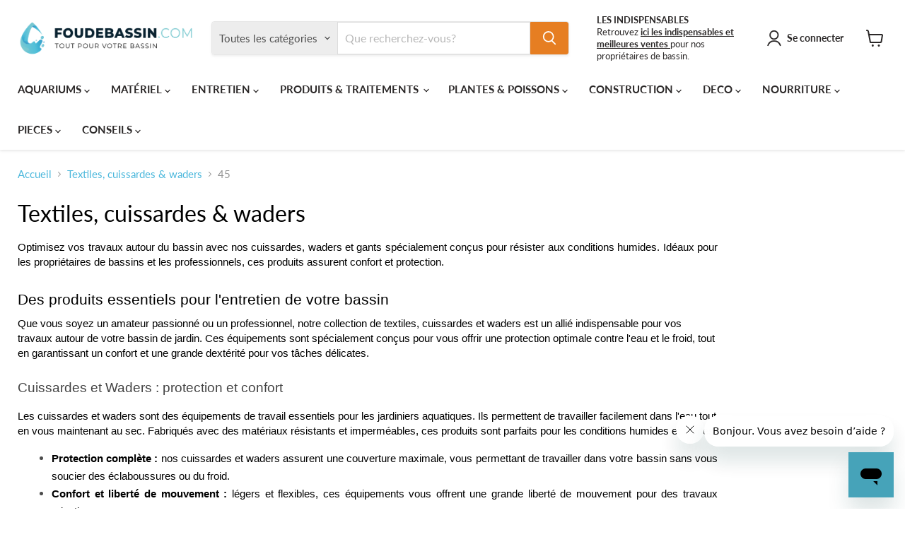

--- FILE ---
content_type: text/html; charset=utf-8
request_url: https://www.foudebassin.com/collections/textiles/taille_45
body_size: 70473
content:
<!doctype html>
<html class="no-js no-touch" lang="fr">
  <head>
    <meta charset="utf-8">
    <meta http-equiv="x-ua-compatible" content="IE=edge">

    <link rel="preconnect" href="https://cdn.shopify.com">
    <link rel="preconnect" href="https://fonts.shopifycdn.com">
    <link rel="preconnect" href="https://v.shopify.com">
    <link rel="preconnect" href="https://cdn.shopifycloud.com">

    <!-- Start of foudebassin Zendesk Widget script -->
<script id="ze-snippet" src="https://static.zdassets.com/ekr/snippet.js?key=4ce0cd1d-4942-4946-b1b8-c4c0db16f24a"> </script>
<!-- End of foudebassin Zendesk Widget script -->

    <title>Textiles, cuissardes &amp; waders
        
        
        
 — Identifié « TAILLE: 45 »
 — FOUDEBASSIN.COM</title>

    
      <meta name="description" content="Optimisez vos travaux autour du bassin avec nos cuissardes, waders et gants spécialement conçus pour résister aux conditions humides. Idéaux pour les propriétaires de bassins et les professionnels, ces produits assurent confort et protection. Des produits essentiels pour l&#39;entretien de votre bassin Que vous soyez un am">
    

    
      <link rel="shortcut icon" href="//www.foudebassin.com/cdn/shop/files/FAVICON_LOGO_FOUDEBASSIN_32x32.png?v=1738816267" type="image/png">
    

    
      <meta name="robots" content="noindex" />
      <link rel="canonical" href="https://www.foudebassin.com/collections/textiles" />
    

    <meta name="viewport" content="width=device-width">

    
    





<meta property="og:site_name" content="FOUDEBASSIN.COM">
<meta property="og:url" content="https://www.foudebassin.com/collections/textiles/taille_45">
<meta property="og:title" content="Textiles, cuissardes &amp; waders">
<meta property="og:type" content="website">
<meta property="og:description" content="Optimisez vos travaux autour du bassin avec nos cuissardes, waders et gants spécialement conçus pour résister aux conditions humides. Idéaux pour les propriétaires de bassins et les professionnels, ces produits assurent confort et protection. Des produits essentiels pour l&#39;entretien de votre bassin Que vous soyez un am">




    
    
    

    
    
    <meta
      property="og:image"
      content="https://www.foudebassin.com/cdn/shop/files/116467960_3360971510659346_1726187004569329064_o.jpg_100_Rectangle_1_RVB8_1200x984.jpg?v=1738789162"
    />
    <meta
      property="og:image:secure_url"
      content="https://www.foudebassin.com/cdn/shop/files/116467960_3360971510659346_1726187004569329064_o.jpg_100_Rectangle_1_RVB8_1200x984.jpg?v=1738789162"
    />
    <meta property="og:image:width" content="1200" />
    <meta property="og:image:height" content="984" />
    
    
    <meta property="og:image:alt" content="Social media image" />
  








  <meta name="twitter:site" content="@Foudebassin_">





<meta name="twitter:title" content="Textiles, cuissardes &amp; waders">
<meta name="twitter:description" content="Optimisez vos travaux autour du bassin avec nos cuissardes, waders et gants spécialement conçus pour résister aux conditions humides. Idéaux pour les propriétaires de bassins et les professionnels, ces produits assurent confort et protection. Des produits essentiels pour l&#39;entretien de votre bassin Que vous soyez un am">


    
    
    
      
      
      <meta name="twitter:card" content="summary_large_image">
    
    
    <meta
      property="twitter:image"
      content="https://www.foudebassin.com/cdn/shop/files/116467960_3360971510659346_1726187004569329064_o.jpg_100_Rectangle_1_RVB8_1200x600_crop_center.jpg?v=1738789162"
    />
    <meta property="twitter:image:width" content="1200" />
    <meta property="twitter:image:height" content="600" />
    
    
    <meta property="twitter:image:alt" content="Social media image" />
  



    <link rel="preload" href="//www.foudebassin.com/cdn/fonts/lato/lato_n7.900f219bc7337bc57a7a2151983f0a4a4d9d5dcf.woff2" as="font" crossorigin="anonymous">
    <link rel="preload" as="style" href="//www.foudebassin.com/cdn/shop/t/28/assets/theme.css?v=100132696953897919621758051856">

    <script>window.performance && window.performance.mark && window.performance.mark('shopify.content_for_header.start');</script><meta name="google-site-verification" content="UgpnSkP0CY9-27MwyhyozZUDDKrEbwmS_K-IlJwkm30">
<meta name="google-site-verification" content="aBHB_1lFSoXKyaQA_0WRofYaqvjP8PTJN0vUZ6pXbLE">
<meta name="facebook-domain-verification" content="nxqysnwonrt29k6cnisiwlyb5wpt7r">
<meta id="shopify-digital-wallet" name="shopify-digital-wallet" content="/992215099/digital_wallets/dialog">
<meta name="shopify-checkout-api-token" content="3a696ee5c1b78d779c25bc208f3863df">
<meta id="in-context-paypal-metadata" data-shop-id="992215099" data-venmo-supported="false" data-environment="production" data-locale="fr_FR" data-paypal-v4="true" data-currency="EUR">
<link rel="alternate" type="application/atom+xml" title="Feed" href="/collections/textiles/taille_45.atom" />
<link rel="alternate" hreflang="x-default" href="https://www.foudebassin.com/collections/textiles/taille_45">
<link rel="alternate" hreflang="fr" href="https://www.foudebassin.com/collections/textiles/taille_45">
<link rel="alternate" hreflang="nl" href="https://www.foudebassin.com/nl/collections/textiles/taille_45">
<link rel="alternate" hreflang="en" href="https://www.foudebassin.com/en/collections/textiles/taille_45">
<link rel="alternate" hreflang="fr-LU" href="https://www.foudebassin.com/fr-lu/collections/textiles/taille_45">
<link rel="alternate" hreflang="nl-LU" href="https://www.foudebassin.com/nl-lu/collections/textiles/taille_45">
<link rel="alternate" hreflang="en-LU" href="https://www.foudebassin.com/en-lu/collections/textiles/taille_45">
<link rel="alternate" hreflang="fr-NL" href="https://www.foudebassin.com/fr-nl/collections/textiles/taille_45">
<link rel="alternate" hreflang="en-NL" href="https://www.foudebassin.com/en-nl/collections/textiles/taille_45">
<link rel="alternate" hreflang="nl-NL" href="https://www.foudebassin.com/nl-nl/collections/textiles/taille_45">
<link rel="alternate" type="application/json+oembed" href="https://www.foudebassin.com/collections/textiles/taille_45.oembed">
<script async="async" src="/checkouts/internal/preloads.js?locale=fr-BE"></script>
<link rel="preconnect" href="https://shop.app" crossorigin="anonymous">
<script async="async" src="https://shop.app/checkouts/internal/preloads.js?locale=fr-BE&shop_id=992215099" crossorigin="anonymous"></script>
<script id="apple-pay-shop-capabilities" type="application/json">{"shopId":992215099,"countryCode":"BE","currencyCode":"EUR","merchantCapabilities":["supports3DS"],"merchantId":"gid:\/\/shopify\/Shop\/992215099","merchantName":"FOUDEBASSIN.COM","requiredBillingContactFields":["postalAddress","email","phone"],"requiredShippingContactFields":["postalAddress","email","phone"],"shippingType":"shipping","supportedNetworks":["visa","maestro","masterCard","amex"],"total":{"type":"pending","label":"FOUDEBASSIN.COM","amount":"1.00"},"shopifyPaymentsEnabled":true,"supportsSubscriptions":true}</script>
<script id="shopify-features" type="application/json">{"accessToken":"3a696ee5c1b78d779c25bc208f3863df","betas":["rich-media-storefront-analytics"],"domain":"www.foudebassin.com","predictiveSearch":true,"shopId":992215099,"locale":"fr"}</script>
<script>var Shopify = Shopify || {};
Shopify.shop = "foudebassin-com.myshopify.com";
Shopify.locale = "fr";
Shopify.currency = {"active":"EUR","rate":"1.0"};
Shopify.country = "BE";
Shopify.theme = {"name":"EMPIRE THEME FLO PITOU COCO _ 2025 V1","id":181020819798,"schema_name":"Empire","schema_version":"11.1.3","theme_store_id":838,"role":"main"};
Shopify.theme.handle = "null";
Shopify.theme.style = {"id":null,"handle":null};
Shopify.cdnHost = "www.foudebassin.com/cdn";
Shopify.routes = Shopify.routes || {};
Shopify.routes.root = "/";</script>
<script type="module">!function(o){(o.Shopify=o.Shopify||{}).modules=!0}(window);</script>
<script>!function(o){function n(){var o=[];function n(){o.push(Array.prototype.slice.apply(arguments))}return n.q=o,n}var t=o.Shopify=o.Shopify||{};t.loadFeatures=n(),t.autoloadFeatures=n()}(window);</script>
<script>
  window.ShopifyPay = window.ShopifyPay || {};
  window.ShopifyPay.apiHost = "shop.app\/pay";
  window.ShopifyPay.redirectState = null;
</script>
<script id="shop-js-analytics" type="application/json">{"pageType":"collection"}</script>
<script defer="defer" async type="module" src="//www.foudebassin.com/cdn/shopifycloud/shop-js/modules/v2/client.init-shop-cart-sync_XvpUV7qp.fr.esm.js"></script>
<script defer="defer" async type="module" src="//www.foudebassin.com/cdn/shopifycloud/shop-js/modules/v2/chunk.common_C2xzKNNs.esm.js"></script>
<script type="module">
  await import("//www.foudebassin.com/cdn/shopifycloud/shop-js/modules/v2/client.init-shop-cart-sync_XvpUV7qp.fr.esm.js");
await import("//www.foudebassin.com/cdn/shopifycloud/shop-js/modules/v2/chunk.common_C2xzKNNs.esm.js");

  window.Shopify.SignInWithShop?.initShopCartSync?.({"fedCMEnabled":true,"windoidEnabled":true});

</script>
<script>
  window.Shopify = window.Shopify || {};
  if (!window.Shopify.featureAssets) window.Shopify.featureAssets = {};
  window.Shopify.featureAssets['shop-js'] = {"shop-cart-sync":["modules/v2/client.shop-cart-sync_C66VAAYi.fr.esm.js","modules/v2/chunk.common_C2xzKNNs.esm.js"],"init-fed-cm":["modules/v2/client.init-fed-cm_By4eIqYa.fr.esm.js","modules/v2/chunk.common_C2xzKNNs.esm.js"],"shop-button":["modules/v2/client.shop-button_Bz0N9rYp.fr.esm.js","modules/v2/chunk.common_C2xzKNNs.esm.js"],"shop-cash-offers":["modules/v2/client.shop-cash-offers_B90ok608.fr.esm.js","modules/v2/chunk.common_C2xzKNNs.esm.js","modules/v2/chunk.modal_7MqWQJ87.esm.js"],"init-windoid":["modules/v2/client.init-windoid_CdJe_Ee3.fr.esm.js","modules/v2/chunk.common_C2xzKNNs.esm.js"],"shop-toast-manager":["modules/v2/client.shop-toast-manager_kCJHoUCw.fr.esm.js","modules/v2/chunk.common_C2xzKNNs.esm.js"],"init-shop-email-lookup-coordinator":["modules/v2/client.init-shop-email-lookup-coordinator_BPuRLqHy.fr.esm.js","modules/v2/chunk.common_C2xzKNNs.esm.js"],"init-shop-cart-sync":["modules/v2/client.init-shop-cart-sync_XvpUV7qp.fr.esm.js","modules/v2/chunk.common_C2xzKNNs.esm.js"],"avatar":["modules/v2/client.avatar_BTnouDA3.fr.esm.js"],"pay-button":["modules/v2/client.pay-button_CmFhG2BZ.fr.esm.js","modules/v2/chunk.common_C2xzKNNs.esm.js"],"init-customer-accounts":["modules/v2/client.init-customer-accounts_C5-IhKGM.fr.esm.js","modules/v2/client.shop-login-button_DrlPOW6Z.fr.esm.js","modules/v2/chunk.common_C2xzKNNs.esm.js","modules/v2/chunk.modal_7MqWQJ87.esm.js"],"init-shop-for-new-customer-accounts":["modules/v2/client.init-shop-for-new-customer-accounts_Cv1WqR1n.fr.esm.js","modules/v2/client.shop-login-button_DrlPOW6Z.fr.esm.js","modules/v2/chunk.common_C2xzKNNs.esm.js","modules/v2/chunk.modal_7MqWQJ87.esm.js"],"shop-login-button":["modules/v2/client.shop-login-button_DrlPOW6Z.fr.esm.js","modules/v2/chunk.common_C2xzKNNs.esm.js","modules/v2/chunk.modal_7MqWQJ87.esm.js"],"init-customer-accounts-sign-up":["modules/v2/client.init-customer-accounts-sign-up_Dqgdz3C3.fr.esm.js","modules/v2/client.shop-login-button_DrlPOW6Z.fr.esm.js","modules/v2/chunk.common_C2xzKNNs.esm.js","modules/v2/chunk.modal_7MqWQJ87.esm.js"],"shop-follow-button":["modules/v2/client.shop-follow-button_D7RRykwK.fr.esm.js","modules/v2/chunk.common_C2xzKNNs.esm.js","modules/v2/chunk.modal_7MqWQJ87.esm.js"],"checkout-modal":["modules/v2/client.checkout-modal_NILs_SXn.fr.esm.js","modules/v2/chunk.common_C2xzKNNs.esm.js","modules/v2/chunk.modal_7MqWQJ87.esm.js"],"lead-capture":["modules/v2/client.lead-capture_CSmE_fhP.fr.esm.js","modules/v2/chunk.common_C2xzKNNs.esm.js","modules/v2/chunk.modal_7MqWQJ87.esm.js"],"shop-login":["modules/v2/client.shop-login_CKcjyRl_.fr.esm.js","modules/v2/chunk.common_C2xzKNNs.esm.js","modules/v2/chunk.modal_7MqWQJ87.esm.js"],"payment-terms":["modules/v2/client.payment-terms_eoGasybT.fr.esm.js","modules/v2/chunk.common_C2xzKNNs.esm.js","modules/v2/chunk.modal_7MqWQJ87.esm.js"]};
</script>
<script>(function() {
  var isLoaded = false;
  function asyncLoad() {
    if (isLoaded) return;
    isLoaded = true;
    var urls = ["https:\/\/chimpstatic.com\/mcjs-connected\/js\/users\/a5371126c88c007a681276b9a\/95e4de732b705f8085ee58660.js?shop=foudebassin-com.myshopify.com","https:\/\/js.smile.io\/v1\/smile-shopify.js?shop=foudebassin-com.myshopify.com","https:\/\/static.affiliatly.com\/shopify\/v3\/shopify.js?affiliatly_code=AF-1043065\u0026s=2\u0026shop=foudebassin-com.myshopify.com","https:\/\/cdn.shopify.com\/s\/files\/1\/0009\/9221\/5099\/t\/15\/assets\/globorequestforquote_init.js?shop=foudebassin-com.myshopify.com","https:\/\/cdn.getcarro.com\/script-tags\/all\/050820094100.js?shop=foudebassin-com.myshopify.com","\/\/cdn.shopify.com\/proxy\/bfa1a159260974fc7e936762345124aad772159e9e1ec0deaff7c916b6b376af\/storage.googleapis.com\/adnabu-shopify\/online-store\/7e3505cdc1cc46fdbe5a314d1715145448.min.js?shop=foudebassin-com.myshopify.com\u0026sp-cache-control=cHVibGljLCBtYXgtYWdlPTkwMA","https:\/\/a.mailmunch.co\/widgets\/site-1024128-838e3083c845a9aefa93d578aa4286c84be5bf59.js?shop=foudebassin-com.myshopify.com"];
    for (var i = 0; i < urls.length; i++) {
      var s = document.createElement('script');
      s.type = 'text/javascript';
      s.async = true;
      s.src = urls[i];
      var x = document.getElementsByTagName('script')[0];
      x.parentNode.insertBefore(s, x);
    }
  };
  if(window.attachEvent) {
    window.attachEvent('onload', asyncLoad);
  } else {
    window.addEventListener('load', asyncLoad, false);
  }
})();</script>
<script id="__st">var __st={"a":992215099,"offset":3600,"reqid":"a8ffbc21-91bb-4756-a82d-23fe5af6f110-1768781520","pageurl":"www.foudebassin.com\/collections\/textiles\/taille_45","u":"781c101277ee","p":"collection","rtyp":"collection","rid":73727836219};</script>
<script>window.ShopifyPaypalV4VisibilityTracking = true;</script>
<script id="captcha-bootstrap">!function(){'use strict';const t='contact',e='account',n='new_comment',o=[[t,t],['blogs',n],['comments',n],[t,'customer']],c=[[e,'customer_login'],[e,'guest_login'],[e,'recover_customer_password'],[e,'create_customer']],r=t=>t.map((([t,e])=>`form[action*='/${t}']:not([data-nocaptcha='true']) input[name='form_type'][value='${e}']`)).join(','),a=t=>()=>t?[...document.querySelectorAll(t)].map((t=>t.form)):[];function s(){const t=[...o],e=r(t);return a(e)}const i='password',u='form_key',d=['recaptcha-v3-token','g-recaptcha-response','h-captcha-response',i],f=()=>{try{return window.sessionStorage}catch{return}},m='__shopify_v',_=t=>t.elements[u];function p(t,e,n=!1){try{const o=window.sessionStorage,c=JSON.parse(o.getItem(e)),{data:r}=function(t){const{data:e,action:n}=t;return t[m]||n?{data:e,action:n}:{data:t,action:n}}(c);for(const[e,n]of Object.entries(r))t.elements[e]&&(t.elements[e].value=n);n&&o.removeItem(e)}catch(o){console.error('form repopulation failed',{error:o})}}const l='form_type',E='cptcha';function T(t){t.dataset[E]=!0}const w=window,h=w.document,L='Shopify',v='ce_forms',y='captcha';let A=!1;((t,e)=>{const n=(g='f06e6c50-85a8-45c8-87d0-21a2b65856fe',I='https://cdn.shopify.com/shopifycloud/storefront-forms-hcaptcha/ce_storefront_forms_captcha_hcaptcha.v1.5.2.iife.js',D={infoText:'Protégé par hCaptcha',privacyText:'Confidentialité',termsText:'Conditions'},(t,e,n)=>{const o=w[L][v],c=o.bindForm;if(c)return c(t,g,e,D).then(n);var r;o.q.push([[t,g,e,D],n]),r=I,A||(h.body.append(Object.assign(h.createElement('script'),{id:'captcha-provider',async:!0,src:r})),A=!0)});var g,I,D;w[L]=w[L]||{},w[L][v]=w[L][v]||{},w[L][v].q=[],w[L][y]=w[L][y]||{},w[L][y].protect=function(t,e){n(t,void 0,e),T(t)},Object.freeze(w[L][y]),function(t,e,n,w,h,L){const[v,y,A,g]=function(t,e,n){const i=e?o:[],u=t?c:[],d=[...i,...u],f=r(d),m=r(i),_=r(d.filter((([t,e])=>n.includes(e))));return[a(f),a(m),a(_),s()]}(w,h,L),I=t=>{const e=t.target;return e instanceof HTMLFormElement?e:e&&e.form},D=t=>v().includes(t);t.addEventListener('submit',(t=>{const e=I(t);if(!e)return;const n=D(e)&&!e.dataset.hcaptchaBound&&!e.dataset.recaptchaBound,o=_(e),c=g().includes(e)&&(!o||!o.value);(n||c)&&t.preventDefault(),c&&!n&&(function(t){try{if(!f())return;!function(t){const e=f();if(!e)return;const n=_(t);if(!n)return;const o=n.value;o&&e.removeItem(o)}(t);const e=Array.from(Array(32),(()=>Math.random().toString(36)[2])).join('');!function(t,e){_(t)||t.append(Object.assign(document.createElement('input'),{type:'hidden',name:u})),t.elements[u].value=e}(t,e),function(t,e){const n=f();if(!n)return;const o=[...t.querySelectorAll(`input[type='${i}']`)].map((({name:t})=>t)),c=[...d,...o],r={};for(const[a,s]of new FormData(t).entries())c.includes(a)||(r[a]=s);n.setItem(e,JSON.stringify({[m]:1,action:t.action,data:r}))}(t,e)}catch(e){console.error('failed to persist form',e)}}(e),e.submit())}));const S=(t,e)=>{t&&!t.dataset[E]&&(n(t,e.some((e=>e===t))),T(t))};for(const o of['focusin','change'])t.addEventListener(o,(t=>{const e=I(t);D(e)&&S(e,y())}));const B=e.get('form_key'),M=e.get(l),P=B&&M;t.addEventListener('DOMContentLoaded',(()=>{const t=y();if(P)for(const e of t)e.elements[l].value===M&&p(e,B);[...new Set([...A(),...v().filter((t=>'true'===t.dataset.shopifyCaptcha))])].forEach((e=>S(e,t)))}))}(h,new URLSearchParams(w.location.search),n,t,e,['guest_login'])})(!1,!0)}();</script>
<script integrity="sha256-4kQ18oKyAcykRKYeNunJcIwy7WH5gtpwJnB7kiuLZ1E=" data-source-attribution="shopify.loadfeatures" defer="defer" src="//www.foudebassin.com/cdn/shopifycloud/storefront/assets/storefront/load_feature-a0a9edcb.js" crossorigin="anonymous"></script>
<script crossorigin="anonymous" defer="defer" src="//www.foudebassin.com/cdn/shopifycloud/storefront/assets/shopify_pay/storefront-65b4c6d7.js?v=20250812"></script>
<script data-source-attribution="shopify.dynamic_checkout.dynamic.init">var Shopify=Shopify||{};Shopify.PaymentButton=Shopify.PaymentButton||{isStorefrontPortableWallets:!0,init:function(){window.Shopify.PaymentButton.init=function(){};var t=document.createElement("script");t.src="https://www.foudebassin.com/cdn/shopifycloud/portable-wallets/latest/portable-wallets.fr.js",t.type="module",document.head.appendChild(t)}};
</script>
<script data-source-attribution="shopify.dynamic_checkout.buyer_consent">
  function portableWalletsHideBuyerConsent(e){var t=document.getElementById("shopify-buyer-consent"),n=document.getElementById("shopify-subscription-policy-button");t&&n&&(t.classList.add("hidden"),t.setAttribute("aria-hidden","true"),n.removeEventListener("click",e))}function portableWalletsShowBuyerConsent(e){var t=document.getElementById("shopify-buyer-consent"),n=document.getElementById("shopify-subscription-policy-button");t&&n&&(t.classList.remove("hidden"),t.removeAttribute("aria-hidden"),n.addEventListener("click",e))}window.Shopify?.PaymentButton&&(window.Shopify.PaymentButton.hideBuyerConsent=portableWalletsHideBuyerConsent,window.Shopify.PaymentButton.showBuyerConsent=portableWalletsShowBuyerConsent);
</script>
<script data-source-attribution="shopify.dynamic_checkout.cart.bootstrap">document.addEventListener("DOMContentLoaded",(function(){function t(){return document.querySelector("shopify-accelerated-checkout-cart, shopify-accelerated-checkout")}if(t())Shopify.PaymentButton.init();else{new MutationObserver((function(e,n){t()&&(Shopify.PaymentButton.init(),n.disconnect())})).observe(document.body,{childList:!0,subtree:!0})}}));
</script>
<link id="shopify-accelerated-checkout-styles" rel="stylesheet" media="screen" href="https://www.foudebassin.com/cdn/shopifycloud/portable-wallets/latest/accelerated-checkout-backwards-compat.css" crossorigin="anonymous">
<style id="shopify-accelerated-checkout-cart">
        #shopify-buyer-consent {
  margin-top: 1em;
  display: inline-block;
  width: 100%;
}

#shopify-buyer-consent.hidden {
  display: none;
}

#shopify-subscription-policy-button {
  background: none;
  border: none;
  padding: 0;
  text-decoration: underline;
  font-size: inherit;
  cursor: pointer;
}

#shopify-subscription-policy-button::before {
  box-shadow: none;
}

      </style>

<script>window.performance && window.performance.mark && window.performance.mark('shopify.content_for_header.end');</script>

    <link href="//www.foudebassin.com/cdn/shop/t/28/assets/theme.css?v=100132696953897919621758051856" rel="stylesheet" type="text/css" media="all" />

    
      <link href="//www.foudebassin.com/cdn/shop/t/28/assets/ripple.css?v=100240391239311985871745481432" rel="stylesheet" type="text/css" media="all" />
    

    
    <script>
      window.Theme = window.Theme || {};
      window.Theme.version = '11.1.3';
      window.Theme.name = 'Empire';
      window.Theme.routes = {
        "root_url": "/",
        "account_url": "/account",
        "account_login_url": "/account/login",
        "account_logout_url": "/account/logout",
        "account_register_url": "/account/register",
        "account_addresses_url": "/account/addresses",
        "collections_url": "/collections",
        "all_products_collection_url": "/collections/all",
        "search_url": "/search",
        "predictive_search_url": "/search/suggest",
        "cart_url": "/cart",
        "cart_add_url": "/cart/add",
        "cart_change_url": "/cart/change",
        "cart_clear_url": "/cart/clear",
        "product_recommendations_url": "/recommendations/products",
      };
    </script>
    

  <!-- BEGIN app block: shopify://apps/pagefly-page-builder/blocks/app-embed/83e179f7-59a0-4589-8c66-c0dddf959200 -->

<!-- BEGIN app snippet: pagefly-cro-ab-testing-main -->







<script>
  ;(function () {
    const url = new URL(window.location)
    const viewParam = url.searchParams.get('view')
    if (viewParam && viewParam.includes('variant-pf-')) {
      url.searchParams.set('pf_v', viewParam)
      url.searchParams.delete('view')
      window.history.replaceState({}, '', url)
    }
  })()
</script>



<script type='module'>
  
  window.PAGEFLY_CRO = window.PAGEFLY_CRO || {}

  window.PAGEFLY_CRO['data_debug'] = {
    original_template_suffix: "all_collections",
    allow_ab_test: false,
    ab_test_start_time: 0,
    ab_test_end_time: 0,
    today_date_time: 1768781520000,
  }
  window.PAGEFLY_CRO['GA4'] = { enabled: false}
</script>

<!-- END app snippet -->








  <script src='https://cdn.shopify.com/extensions/019bb4f9-aed6-78a3-be91-e9d44663e6bf/pagefly-page-builder-215/assets/pagefly-helper.js' defer='defer'></script>

  <script src='https://cdn.shopify.com/extensions/019bb4f9-aed6-78a3-be91-e9d44663e6bf/pagefly-page-builder-215/assets/pagefly-general-helper.js' defer='defer'></script>

  <script src='https://cdn.shopify.com/extensions/019bb4f9-aed6-78a3-be91-e9d44663e6bf/pagefly-page-builder-215/assets/pagefly-snap-slider.js' defer='defer'></script>

  <script src='https://cdn.shopify.com/extensions/019bb4f9-aed6-78a3-be91-e9d44663e6bf/pagefly-page-builder-215/assets/pagefly-slideshow-v3.js' defer='defer'></script>

  <script src='https://cdn.shopify.com/extensions/019bb4f9-aed6-78a3-be91-e9d44663e6bf/pagefly-page-builder-215/assets/pagefly-slideshow-v4.js' defer='defer'></script>

  <script src='https://cdn.shopify.com/extensions/019bb4f9-aed6-78a3-be91-e9d44663e6bf/pagefly-page-builder-215/assets/pagefly-glider.js' defer='defer'></script>

  <script src='https://cdn.shopify.com/extensions/019bb4f9-aed6-78a3-be91-e9d44663e6bf/pagefly-page-builder-215/assets/pagefly-slideshow-v1-v2.js' defer='defer'></script>

  <script src='https://cdn.shopify.com/extensions/019bb4f9-aed6-78a3-be91-e9d44663e6bf/pagefly-page-builder-215/assets/pagefly-product-media.js' defer='defer'></script>

  <script src='https://cdn.shopify.com/extensions/019bb4f9-aed6-78a3-be91-e9d44663e6bf/pagefly-page-builder-215/assets/pagefly-product.js' defer='defer'></script>


<script id='pagefly-helper-data' type='application/json'>
  {
    "page_optimization": {
      "assets_prefetching": false
    },
    "elements_asset_mapper": {
      "Accordion": "https://cdn.shopify.com/extensions/019bb4f9-aed6-78a3-be91-e9d44663e6bf/pagefly-page-builder-215/assets/pagefly-accordion.js",
      "Accordion3": "https://cdn.shopify.com/extensions/019bb4f9-aed6-78a3-be91-e9d44663e6bf/pagefly-page-builder-215/assets/pagefly-accordion3.js",
      "CountDown": "https://cdn.shopify.com/extensions/019bb4f9-aed6-78a3-be91-e9d44663e6bf/pagefly-page-builder-215/assets/pagefly-countdown.js",
      "GMap1": "https://cdn.shopify.com/extensions/019bb4f9-aed6-78a3-be91-e9d44663e6bf/pagefly-page-builder-215/assets/pagefly-gmap.js",
      "GMap2": "https://cdn.shopify.com/extensions/019bb4f9-aed6-78a3-be91-e9d44663e6bf/pagefly-page-builder-215/assets/pagefly-gmap.js",
      "GMapBasicV2": "https://cdn.shopify.com/extensions/019bb4f9-aed6-78a3-be91-e9d44663e6bf/pagefly-page-builder-215/assets/pagefly-gmap.js",
      "GMapAdvancedV2": "https://cdn.shopify.com/extensions/019bb4f9-aed6-78a3-be91-e9d44663e6bf/pagefly-page-builder-215/assets/pagefly-gmap.js",
      "HTML.Video": "https://cdn.shopify.com/extensions/019bb4f9-aed6-78a3-be91-e9d44663e6bf/pagefly-page-builder-215/assets/pagefly-htmlvideo.js",
      "HTML.Video2": "https://cdn.shopify.com/extensions/019bb4f9-aed6-78a3-be91-e9d44663e6bf/pagefly-page-builder-215/assets/pagefly-htmlvideo2.js",
      "HTML.Video3": "https://cdn.shopify.com/extensions/019bb4f9-aed6-78a3-be91-e9d44663e6bf/pagefly-page-builder-215/assets/pagefly-htmlvideo2.js",
      "BackgroundVideo": "https://cdn.shopify.com/extensions/019bb4f9-aed6-78a3-be91-e9d44663e6bf/pagefly-page-builder-215/assets/pagefly-htmlvideo2.js",
      "Instagram": "https://cdn.shopify.com/extensions/019bb4f9-aed6-78a3-be91-e9d44663e6bf/pagefly-page-builder-215/assets/pagefly-instagram.js",
      "Instagram2": "https://cdn.shopify.com/extensions/019bb4f9-aed6-78a3-be91-e9d44663e6bf/pagefly-page-builder-215/assets/pagefly-instagram.js",
      "Insta3": "https://cdn.shopify.com/extensions/019bb4f9-aed6-78a3-be91-e9d44663e6bf/pagefly-page-builder-215/assets/pagefly-instagram3.js",
      "Tabs": "https://cdn.shopify.com/extensions/019bb4f9-aed6-78a3-be91-e9d44663e6bf/pagefly-page-builder-215/assets/pagefly-tab.js",
      "Tabs3": "https://cdn.shopify.com/extensions/019bb4f9-aed6-78a3-be91-e9d44663e6bf/pagefly-page-builder-215/assets/pagefly-tab3.js",
      "ProductBox": "https://cdn.shopify.com/extensions/019bb4f9-aed6-78a3-be91-e9d44663e6bf/pagefly-page-builder-215/assets/pagefly-cart.js",
      "FBPageBox2": "https://cdn.shopify.com/extensions/019bb4f9-aed6-78a3-be91-e9d44663e6bf/pagefly-page-builder-215/assets/pagefly-facebook.js",
      "FBLikeButton2": "https://cdn.shopify.com/extensions/019bb4f9-aed6-78a3-be91-e9d44663e6bf/pagefly-page-builder-215/assets/pagefly-facebook.js",
      "TwitterFeed2": "https://cdn.shopify.com/extensions/019bb4f9-aed6-78a3-be91-e9d44663e6bf/pagefly-page-builder-215/assets/pagefly-twitter.js",
      "Paragraph4": "https://cdn.shopify.com/extensions/019bb4f9-aed6-78a3-be91-e9d44663e6bf/pagefly-page-builder-215/assets/pagefly-paragraph4.js",

      "AliReviews": "https://cdn.shopify.com/extensions/019bb4f9-aed6-78a3-be91-e9d44663e6bf/pagefly-page-builder-215/assets/pagefly-3rd-elements.js",
      "BackInStock": "https://cdn.shopify.com/extensions/019bb4f9-aed6-78a3-be91-e9d44663e6bf/pagefly-page-builder-215/assets/pagefly-3rd-elements.js",
      "GloboBackInStock": "https://cdn.shopify.com/extensions/019bb4f9-aed6-78a3-be91-e9d44663e6bf/pagefly-page-builder-215/assets/pagefly-3rd-elements.js",
      "GrowaveWishlist": "https://cdn.shopify.com/extensions/019bb4f9-aed6-78a3-be91-e9d44663e6bf/pagefly-page-builder-215/assets/pagefly-3rd-elements.js",
      "InfiniteOptionsShopPad": "https://cdn.shopify.com/extensions/019bb4f9-aed6-78a3-be91-e9d44663e6bf/pagefly-page-builder-215/assets/pagefly-3rd-elements.js",
      "InkybayProductPersonalizer": "https://cdn.shopify.com/extensions/019bb4f9-aed6-78a3-be91-e9d44663e6bf/pagefly-page-builder-215/assets/pagefly-3rd-elements.js",
      "LimeSpot": "https://cdn.shopify.com/extensions/019bb4f9-aed6-78a3-be91-e9d44663e6bf/pagefly-page-builder-215/assets/pagefly-3rd-elements.js",
      "Loox": "https://cdn.shopify.com/extensions/019bb4f9-aed6-78a3-be91-e9d44663e6bf/pagefly-page-builder-215/assets/pagefly-3rd-elements.js",
      "Opinew": "https://cdn.shopify.com/extensions/019bb4f9-aed6-78a3-be91-e9d44663e6bf/pagefly-page-builder-215/assets/pagefly-3rd-elements.js",
      "Powr": "https://cdn.shopify.com/extensions/019bb4f9-aed6-78a3-be91-e9d44663e6bf/pagefly-page-builder-215/assets/pagefly-3rd-elements.js",
      "ProductReviews": "https://cdn.shopify.com/extensions/019bb4f9-aed6-78a3-be91-e9d44663e6bf/pagefly-page-builder-215/assets/pagefly-3rd-elements.js",
      "PushOwl": "https://cdn.shopify.com/extensions/019bb4f9-aed6-78a3-be91-e9d44663e6bf/pagefly-page-builder-215/assets/pagefly-3rd-elements.js",
      "ReCharge": "https://cdn.shopify.com/extensions/019bb4f9-aed6-78a3-be91-e9d44663e6bf/pagefly-page-builder-215/assets/pagefly-3rd-elements.js",
      "Rivyo": "https://cdn.shopify.com/extensions/019bb4f9-aed6-78a3-be91-e9d44663e6bf/pagefly-page-builder-215/assets/pagefly-3rd-elements.js",
      "TrackingMore": "https://cdn.shopify.com/extensions/019bb4f9-aed6-78a3-be91-e9d44663e6bf/pagefly-page-builder-215/assets/pagefly-3rd-elements.js",
      "Vitals": "https://cdn.shopify.com/extensions/019bb4f9-aed6-78a3-be91-e9d44663e6bf/pagefly-page-builder-215/assets/pagefly-3rd-elements.js",
      "Wiser": "https://cdn.shopify.com/extensions/019bb4f9-aed6-78a3-be91-e9d44663e6bf/pagefly-page-builder-215/assets/pagefly-3rd-elements.js"
    },
    "custom_elements_mapper": {
      "pf-click-action-element": "https://cdn.shopify.com/extensions/019bb4f9-aed6-78a3-be91-e9d44663e6bf/pagefly-page-builder-215/assets/pagefly-click-action-element.js",
      "pf-dialog-element": "https://cdn.shopify.com/extensions/019bb4f9-aed6-78a3-be91-e9d44663e6bf/pagefly-page-builder-215/assets/pagefly-dialog-element.js"
    }
  }
</script>


<!-- END app block --><!-- BEGIN app block: shopify://apps/also-bought/blocks/app-embed-block/b94b27b4-738d-4d92-9e60-43c22d1da3f2 --><script>
    window.codeblackbelt = window.codeblackbelt || {};
    window.codeblackbelt.shop = window.codeblackbelt.shop || 'foudebassin-com.myshopify.com';
    </script><script src="//cdn.codeblackbelt.com/widgets/also-bought/bootstrap.min.js?version=2026011901+0100" async></script>
<!-- END app block --><!-- BEGIN app block: shopify://apps/judge-me-reviews/blocks/judgeme_core/61ccd3b1-a9f2-4160-9fe9-4fec8413e5d8 --><!-- Start of Judge.me Core -->






<link rel="dns-prefetch" href="https://cdnwidget.judge.me">
<link rel="dns-prefetch" href="https://cdn.judge.me">
<link rel="dns-prefetch" href="https://cdn1.judge.me">
<link rel="dns-prefetch" href="https://api.judge.me">

<script data-cfasync='false' class='jdgm-settings-script'>window.jdgmSettings={"pagination":5,"disable_web_reviews":false,"badge_no_review_text":"Aucun avis","badge_n_reviews_text":"{{ n }} avis","badge_star_color":"#eee913","hide_badge_preview_if_no_reviews":true,"badge_hide_text":false,"enforce_center_preview_badge":false,"widget_title":"Avis Clients","widget_open_form_text":"Écrire un avis","widget_close_form_text":"Annuler l'avis","widget_refresh_page_text":"Actualiser la page","widget_summary_text":"Basé sur {{ number_of_reviews }} avis","widget_no_review_text":"Soyez le premier à écrire un avis","widget_name_field_text":"Nom d'affichage","widget_verified_name_field_text":"Nom vérifié (public)","widget_name_placeholder_text":"Nom d'affichage","widget_required_field_error_text":"Ce champ est obligatoire.","widget_email_field_text":"Adresse email","widget_verified_email_field_text":"Email vérifié (privé, ne peut pas être modifié)","widget_email_placeholder_text":"Votre adresse email","widget_email_field_error_text":"Veuillez entrer une adresse email valide.","widget_rating_field_text":"Évaluation","widget_review_title_field_text":"Titre de l'avis","widget_review_title_placeholder_text":"Donnez un titre à votre avis","widget_review_body_field_text":"Contenu de l'avis","widget_review_body_placeholder_text":"Commencez à écrire ici...","widget_pictures_field_text":"Photo/Vidéo (facultatif)","widget_submit_review_text":"Soumettre l'avis","widget_submit_verified_review_text":"Soumettre un avis vérifié","widget_submit_success_msg_with_auto_publish":"Merci ! Veuillez actualiser la page dans quelques instants pour voir votre avis. Vous pouvez supprimer ou modifier votre avis en vous connectant à \u003ca href='https://judge.me/login' target='_blank' rel='nofollow noopener'\u003eJudge.me\u003c/a\u003e","widget_submit_success_msg_no_auto_publish":"Merci ! Votre avis sera publié dès qu'il sera approuvé par l'administrateur de la boutique. Vous pouvez supprimer ou modifier votre avis en vous connectant à \u003ca href='https://judge.me/login' target='_blank' rel='nofollow noopener'\u003eJudge.me\u003c/a\u003e","widget_show_default_reviews_out_of_total_text":"Affichage de {{ n_reviews_shown }} sur {{ n_reviews }} avis.","widget_show_all_link_text":"Tout afficher","widget_show_less_link_text":"Afficher moins","widget_author_said_text":"{{ reviewer_name }} a dit :","widget_days_text":"il y a {{ n }} jour/jours","widget_weeks_text":"il y a {{ n }} semaine/semaines","widget_months_text":"il y a {{ n }} mois","widget_years_text":"il y a {{ n }} an/ans","widget_yesterday_text":"Hier","widget_today_text":"Aujourd'hui","widget_replied_text":"\u003e\u003e {{ shop_name }} a répondu :","widget_read_more_text":"Lire plus","widget_reviewer_name_as_initial":"","widget_rating_filter_color":"","widget_rating_filter_see_all_text":"Voir tous les avis","widget_sorting_most_recent_text":"Plus récents","widget_sorting_highest_rating_text":"Meilleures notes","widget_sorting_lowest_rating_text":"Notes les plus basses","widget_sorting_with_pictures_text":"Uniquement les photos","widget_sorting_most_helpful_text":"Plus utiles","widget_open_question_form_text":"Poser une question","widget_reviews_subtab_text":"Avis","widget_questions_subtab_text":"Questions","widget_question_label_text":"Question","widget_answer_label_text":"Réponse","widget_question_placeholder_text":"Écrivez votre question ici","widget_submit_question_text":"Soumettre la question","widget_question_submit_success_text":"Merci pour votre question ! Nous vous notifierons dès qu'elle aura une réponse.","widget_star_color":"#eee913","verified_badge_text":"Vérifié","verified_badge_bg_color":"","verified_badge_text_color":"","verified_badge_placement":"left-of-reviewer-name","widget_review_max_height":"","widget_hide_border":false,"widget_social_share":false,"widget_thumb":false,"widget_review_location_show":false,"widget_location_format":"country_state_iso_code","all_reviews_include_out_of_store_products":true,"all_reviews_out_of_store_text":"(hors boutique)","all_reviews_pagination":100,"all_reviews_product_name_prefix_text":"à propos de","enable_review_pictures":true,"enable_question_anwser":false,"widget_theme":"","review_date_format":"dd/mm/yy","default_sort_method":"most-recent","widget_product_reviews_subtab_text":"Avis Produits","widget_shop_reviews_subtab_text":"Avis Boutique","widget_other_products_reviews_text":"Avis pour d'autres produits","widget_store_reviews_subtab_text":"Avis de la boutique","widget_no_store_reviews_text":"Cette boutique n'a pas encore reçu d'avis","widget_web_restriction_product_reviews_text":"Ce produit n'a pas encore reçu d'avis","widget_no_items_text":"Aucun élément trouvé","widget_show_more_text":"Afficher plus","widget_write_a_store_review_text":"Écrire un avis sur la boutique","widget_other_languages_heading":"Avis dans d'autres langues","widget_translate_review_text":"Traduire l'avis en {{ language }}","widget_translating_review_text":"Traduction en cours...","widget_show_original_translation_text":"Afficher l'original ({{ language }})","widget_translate_review_failed_text":"Impossible de traduire cet avis.","widget_translate_review_retry_text":"Réessayer","widget_translate_review_try_again_later_text":"Réessayez plus tard","show_product_url_for_grouped_product":false,"widget_sorting_pictures_first_text":"Photos en premier","show_pictures_on_all_rev_page_mobile":false,"show_pictures_on_all_rev_page_desktop":false,"floating_tab_hide_mobile_install_preference":false,"floating_tab_button_name":"★ Avis","floating_tab_title":"Laissons nos clients parler pour nous","floating_tab_button_color":"","floating_tab_button_background_color":"","floating_tab_url":"","floating_tab_url_enabled":false,"floating_tab_tab_style":"text","all_reviews_text_badge_text":"Les clients nous notent {{ shop.metafields.judgeme.all_reviews_rating | round: 1 }}/5 basé sur {{ shop.metafields.judgeme.all_reviews_count }} avis.","all_reviews_text_badge_text_branded_style":"{{ shop.metafields.judgeme.all_reviews_rating | round: 1 }} sur 5 étoiles basé sur {{ shop.metafields.judgeme.all_reviews_count }} avis","is_all_reviews_text_badge_a_link":false,"show_stars_for_all_reviews_text_badge":false,"all_reviews_text_badge_url":"","all_reviews_text_style":"text","all_reviews_text_color_style":"judgeme_brand_color","all_reviews_text_color":"#108474","all_reviews_text_show_jm_brand":true,"featured_carousel_show_header":true,"featured_carousel_title":"Laissons nos clients parler pour nous","testimonials_carousel_title":"Les clients nous disent","videos_carousel_title":"Histoire de clients réels","cards_carousel_title":"Les clients nous disent","featured_carousel_count_text":"sur {{ n }} avis","featured_carousel_add_link_to_all_reviews_page":false,"featured_carousel_url":"","featured_carousel_show_images":true,"featured_carousel_autoslide_interval":5,"featured_carousel_arrows_on_the_sides":false,"featured_carousel_height":250,"featured_carousel_width":80,"featured_carousel_image_size":0,"featured_carousel_image_height":250,"featured_carousel_arrow_color":"#eeeeee","verified_count_badge_style":"vintage","verified_count_badge_orientation":"horizontal","verified_count_badge_color_style":"judgeme_brand_color","verified_count_badge_color":"#108474","is_verified_count_badge_a_link":false,"verified_count_badge_url":"","verified_count_badge_show_jm_brand":true,"widget_rating_preset_default":5,"widget_first_sub_tab":"product-reviews","widget_show_histogram":true,"widget_histogram_use_custom_color":false,"widget_pagination_use_custom_color":false,"widget_star_use_custom_color":false,"widget_verified_badge_use_custom_color":false,"widget_write_review_use_custom_color":false,"picture_reminder_submit_button":"Upload Pictures","enable_review_videos":false,"mute_video_by_default":false,"widget_sorting_videos_first_text":"Vidéos en premier","widget_review_pending_text":"En attente","featured_carousel_items_for_large_screen":3,"social_share_options_order":"Facebook,Twitter","remove_microdata_snippet":true,"disable_json_ld":false,"enable_json_ld_products":false,"preview_badge_show_question_text":false,"preview_badge_no_question_text":"Aucune question","preview_badge_n_question_text":"{{ number_of_questions }} question/questions","qa_badge_show_icon":false,"qa_badge_position":"same-row","remove_judgeme_branding":false,"widget_add_search_bar":false,"widget_search_bar_placeholder":"Recherche","widget_sorting_verified_only_text":"Vérifiés uniquement","featured_carousel_theme":"default","featured_carousel_show_rating":true,"featured_carousel_show_title":true,"featured_carousel_show_body":true,"featured_carousel_show_date":false,"featured_carousel_show_reviewer":true,"featured_carousel_show_product":false,"featured_carousel_header_background_color":"#108474","featured_carousel_header_text_color":"#ffffff","featured_carousel_name_product_separator":"reviewed","featured_carousel_full_star_background":"#108474","featured_carousel_empty_star_background":"#dadada","featured_carousel_vertical_theme_background":"#f9fafb","featured_carousel_verified_badge_enable":false,"featured_carousel_verified_badge_color":"#108474","featured_carousel_border_style":"round","featured_carousel_review_line_length_limit":3,"featured_carousel_more_reviews_button_text":"Lire plus d'avis","featured_carousel_view_product_button_text":"Voir le produit","all_reviews_page_load_reviews_on":"scroll","all_reviews_page_load_more_text":"Charger plus d'avis","disable_fb_tab_reviews":false,"enable_ajax_cdn_cache":false,"widget_public_name_text":"affiché publiquement comme","default_reviewer_name":"John Smith","default_reviewer_name_has_non_latin":true,"widget_reviewer_anonymous":"Anonyme","medals_widget_title":"Médailles d'avis Judge.me","medals_widget_background_color":"#f9fafb","medals_widget_position":"footer_all_pages","medals_widget_border_color":"#f9fafb","medals_widget_verified_text_position":"left","medals_widget_use_monochromatic_version":false,"medals_widget_elements_color":"#108474","show_reviewer_avatar":true,"widget_invalid_yt_video_url_error_text":"Pas une URL de vidéo YouTube","widget_max_length_field_error_text":"Veuillez ne pas dépasser {0} caractères.","widget_show_country_flag":false,"widget_show_collected_via_shop_app":true,"widget_verified_by_shop_badge_style":"light","widget_verified_by_shop_text":"Vérifié par la boutique","widget_show_photo_gallery":true,"widget_load_with_code_splitting":true,"widget_ugc_install_preference":false,"widget_ugc_title":"Fait par nous, partagé par vous","widget_ugc_subtitle":"Taguez-nous pour voir votre photo mise en avant sur notre page","widget_ugc_arrows_color":"#ffffff","widget_ugc_primary_button_text":"Acheter maintenant","widget_ugc_primary_button_background_color":"#108474","widget_ugc_primary_button_text_color":"#ffffff","widget_ugc_primary_button_border_width":"0","widget_ugc_primary_button_border_style":"none","widget_ugc_primary_button_border_color":"#108474","widget_ugc_primary_button_border_radius":"25","widget_ugc_secondary_button_text":"Charger plus","widget_ugc_secondary_button_background_color":"#ffffff","widget_ugc_secondary_button_text_color":"#108474","widget_ugc_secondary_button_border_width":"2","widget_ugc_secondary_button_border_style":"solid","widget_ugc_secondary_button_border_color":"#108474","widget_ugc_secondary_button_border_radius":"25","widget_ugc_reviews_button_text":"Voir les avis","widget_ugc_reviews_button_background_color":"#ffffff","widget_ugc_reviews_button_text_color":"#108474","widget_ugc_reviews_button_border_width":"2","widget_ugc_reviews_button_border_style":"solid","widget_ugc_reviews_button_border_color":"#108474","widget_ugc_reviews_button_border_radius":"25","widget_ugc_reviews_button_link_to":"judgeme-reviews-page","widget_ugc_show_post_date":true,"widget_ugc_max_width":"800","widget_rating_metafield_value_type":true,"widget_primary_color":"#108474","widget_enable_secondary_color":false,"widget_secondary_color":"#edf5f5","widget_summary_average_rating_text":"{{ average_rating }} sur 5","widget_media_grid_title":"Photos \u0026 vidéos clients","widget_media_grid_see_more_text":"Voir plus","widget_round_style":false,"widget_show_product_medals":true,"widget_verified_by_judgeme_text":"Vérifié par Judge.me","widget_show_store_medals":true,"widget_verified_by_judgeme_text_in_store_medals":"Vérifié par Judge.me","widget_media_field_exceed_quantity_message":"Désolé, nous ne pouvons accepter que {{ max_media }} pour un avis.","widget_media_field_exceed_limit_message":"{{ file_name }} est trop volumineux, veuillez sélectionner un {{ media_type }} de moins de {{ size_limit }}MB.","widget_review_submitted_text":"Avis soumis !","widget_question_submitted_text":"Question soumise !","widget_close_form_text_question":"Annuler","widget_write_your_answer_here_text":"Écrivez votre réponse ici","widget_enabled_branded_link":true,"widget_show_collected_by_judgeme":true,"widget_reviewer_name_color":"","widget_write_review_text_color":"","widget_write_review_bg_color":"","widget_collected_by_judgeme_text":"collecté par Judge.me","widget_pagination_type":"standard","widget_load_more_text":"Charger plus","widget_load_more_color":"#108474","widget_full_review_text":"Avis complet","widget_read_more_reviews_text":"Lire plus d'avis","widget_read_questions_text":"Lire les questions","widget_questions_and_answers_text":"Questions \u0026 Réponses","widget_verified_by_text":"Vérifié par","widget_verified_text":"Vérifié","widget_number_of_reviews_text":"{{ number_of_reviews }} avis","widget_back_button_text":"Retour","widget_next_button_text":"Suivant","widget_custom_forms_filter_button":"Filtres","custom_forms_style":"vertical","widget_show_review_information":false,"how_reviews_are_collected":"Comment les avis sont-ils collectés ?","widget_show_review_keywords":false,"widget_gdpr_statement":"Comment nous utilisons vos données : Nous vous contacterons uniquement à propos de l'avis que vous avez laissé, et seulement si nécessaire. En soumettant votre avis, vous acceptez les \u003ca href='https://judge.me/terms' target='_blank' rel='nofollow noopener'\u003econditions\u003c/a\u003e, la \u003ca href='https://judge.me/privacy' target='_blank' rel='nofollow noopener'\u003epolitique de confidentialité\u003c/a\u003e et les \u003ca href='https://judge.me/content-policy' target='_blank' rel='nofollow noopener'\u003epolitiques de contenu\u003c/a\u003e de Judge.me.","widget_multilingual_sorting_enabled":false,"widget_translate_review_content_enabled":false,"widget_translate_review_content_method":"manual","popup_widget_review_selection":"automatically_with_pictures","popup_widget_round_border_style":true,"popup_widget_show_title":true,"popup_widget_show_body":true,"popup_widget_show_reviewer":false,"popup_widget_show_product":true,"popup_widget_show_pictures":true,"popup_widget_use_review_picture":true,"popup_widget_show_on_home_page":true,"popup_widget_show_on_product_page":true,"popup_widget_show_on_collection_page":true,"popup_widget_show_on_cart_page":true,"popup_widget_position":"bottom_left","popup_widget_first_review_delay":5,"popup_widget_duration":5,"popup_widget_interval":5,"popup_widget_review_count":5,"popup_widget_hide_on_mobile":true,"review_snippet_widget_round_border_style":true,"review_snippet_widget_card_color":"#FFFFFF","review_snippet_widget_slider_arrows_background_color":"#FFFFFF","review_snippet_widget_slider_arrows_color":"#000000","review_snippet_widget_star_color":"#108474","show_product_variant":false,"all_reviews_product_variant_label_text":"Variante : ","widget_show_verified_branding":false,"widget_ai_summary_title":"Les clients disent","widget_ai_summary_disclaimer":"Résumé des avis généré par IA basé sur les avis clients récents","widget_show_ai_summary":false,"widget_show_ai_summary_bg":false,"widget_show_review_title_input":true,"redirect_reviewers_invited_via_email":"review_widget","request_store_review_after_product_review":false,"request_review_other_products_in_order":false,"review_form_color_scheme":"default","review_form_corner_style":"square","review_form_star_color":{},"review_form_text_color":"#333333","review_form_background_color":"#ffffff","review_form_field_background_color":"#fafafa","review_form_button_color":{},"review_form_button_text_color":"#ffffff","review_form_modal_overlay_color":"#000000","review_content_screen_title_text":"Comment évalueriez-vous ce produit ?","review_content_introduction_text":"Nous serions ravis que vous partagiez un peu votre expérience.","store_review_form_title_text":"Comment évalueriez-vous cette boutique ?","store_review_form_introduction_text":"Nous serions ravis que vous partagiez un peu votre expérience.","show_review_guidance_text":true,"one_star_review_guidance_text":"Mauvais","five_star_review_guidance_text":"Excellent","customer_information_screen_title_text":"À propos de vous","customer_information_introduction_text":"Veuillez nous en dire plus sur vous.","custom_questions_screen_title_text":"Votre expérience en détail","custom_questions_introduction_text":"Voici quelques questions pour nous aider à mieux comprendre votre expérience.","review_submitted_screen_title_text":"Merci pour votre avis !","review_submitted_screen_thank_you_text":"Nous le traitons et il apparaîtra bientôt dans la boutique.","review_submitted_screen_email_verification_text":"Veuillez confirmer votre email en cliquant sur le lien que nous venons de vous envoyer. Cela nous aide à maintenir des avis authentiques.","review_submitted_request_store_review_text":"Aimeriez-vous partager votre expérience d'achat avec nous ?","review_submitted_review_other_products_text":"Aimeriez-vous évaluer ces produits ?","store_review_screen_title_text":"Voulez-vous partager votre expérience de shopping avec nous ?","store_review_introduction_text":"Nous apprécions votre retour d'expérience et nous l'utilisons pour nous améliorer. Veuillez partager vos pensées ou suggestions.","reviewer_media_screen_title_picture_text":"Partager une photo","reviewer_media_introduction_picture_text":"Téléchargez une photo pour étayer votre avis.","reviewer_media_screen_title_video_text":"Partager une vidéo","reviewer_media_introduction_video_text":"Téléchargez une vidéo pour étayer votre avis.","reviewer_media_screen_title_picture_or_video_text":"Partager une photo ou une vidéo","reviewer_media_introduction_picture_or_video_text":"Téléchargez une photo ou une vidéo pour étayer votre avis.","reviewer_media_youtube_url_text":"Collez votre URL Youtube ici","advanced_settings_next_step_button_text":"Suivant","advanced_settings_close_review_button_text":"Fermer","modal_write_review_flow":false,"write_review_flow_required_text":"Obligatoire","write_review_flow_privacy_message_text":"Nous respectons votre vie privée.","write_review_flow_anonymous_text":"Avis anonyme","write_review_flow_visibility_text":"Ne sera pas visible pour les autres clients.","write_review_flow_multiple_selection_help_text":"Sélectionnez autant que vous le souhaitez","write_review_flow_single_selection_help_text":"Sélectionnez une option","write_review_flow_required_field_error_text":"Ce champ est obligatoire","write_review_flow_invalid_email_error_text":"Veuillez saisir une adresse email valide","write_review_flow_max_length_error_text":"Max. {{ max_length }} caractères.","write_review_flow_media_upload_text":"\u003cb\u003eCliquez pour télécharger\u003c/b\u003e ou glissez-déposez","write_review_flow_gdpr_statement":"Nous vous contacterons uniquement au sujet de votre avis si nécessaire. En soumettant votre avis, vous acceptez nos \u003ca href='https://judge.me/terms' target='_blank' rel='nofollow noopener'\u003econditions d'utilisation\u003c/a\u003e et notre \u003ca href='https://judge.me/privacy' target='_blank' rel='nofollow noopener'\u003epolitique de confidentialité\u003c/a\u003e.","rating_only_reviews_enabled":false,"show_negative_reviews_help_screen":false,"new_review_flow_help_screen_rating_threshold":3,"negative_review_resolution_screen_title_text":"Dites-nous plus","negative_review_resolution_text":"Votre expérience est importante pour nous. S'il y a eu des problèmes avec votre achat, nous sommes là pour vous aider. N'hésitez pas à nous contacter, nous aimerions avoir l'opportunité de corriger les choses.","negative_review_resolution_button_text":"Contactez-nous","negative_review_resolution_proceed_with_review_text":"Laisser un avis","negative_review_resolution_subject":"Problème avec l'achat de {{ shop_name }}.{{ order_name }}","preview_badge_collection_page_install_status":false,"widget_review_custom_css":"","preview_badge_custom_css":"","preview_badge_stars_count":"5-stars","featured_carousel_custom_css":"","floating_tab_custom_css":"","all_reviews_widget_custom_css":"","medals_widget_custom_css":"","verified_badge_custom_css":"","all_reviews_text_custom_css":"","transparency_badges_collected_via_store_invite":false,"transparency_badges_from_another_provider":false,"transparency_badges_collected_from_store_visitor":false,"transparency_badges_collected_by_verified_review_provider":false,"transparency_badges_earned_reward":false,"transparency_badges_collected_via_store_invite_text":"Avis collecté via l'invitation du magasin","transparency_badges_from_another_provider_text":"Avis collecté d'un autre fournisseur","transparency_badges_collected_from_store_visitor_text":"Avis collecté d'un visiteur du magasin","transparency_badges_written_in_google_text":"Avis écrit sur Google","transparency_badges_written_in_etsy_text":"Avis écrit sur Etsy","transparency_badges_written_in_shop_app_text":"Avis écrit sur Shop App","transparency_badges_earned_reward_text":"Avis a gagné une récompense pour une commande future","product_review_widget_per_page":10,"widget_store_review_label_text":"Avis de la boutique","checkout_comment_extension_title_on_product_page":"Customer Comments","checkout_comment_extension_num_latest_comment_show":5,"checkout_comment_extension_format":"name_and_timestamp","checkout_comment_customer_name":"last_initial","checkout_comment_comment_notification":true,"preview_badge_collection_page_install_preference":true,"preview_badge_home_page_install_preference":true,"preview_badge_product_page_install_preference":true,"review_widget_install_preference":"","review_carousel_install_preference":true,"floating_reviews_tab_install_preference":"none","verified_reviews_count_badge_install_preference":false,"all_reviews_text_install_preference":false,"review_widget_best_location":true,"judgeme_medals_install_preference":false,"review_widget_revamp_enabled":false,"review_widget_qna_enabled":false,"review_widget_header_theme":"minimal","review_widget_widget_title_enabled":true,"review_widget_header_text_size":"medium","review_widget_header_text_weight":"regular","review_widget_average_rating_style":"compact","review_widget_bar_chart_enabled":true,"review_widget_bar_chart_type":"numbers","review_widget_bar_chart_style":"standard","review_widget_expanded_media_gallery_enabled":false,"review_widget_reviews_section_theme":"standard","review_widget_image_style":"thumbnails","review_widget_review_image_ratio":"square","review_widget_stars_size":"medium","review_widget_verified_badge":"standard_text","review_widget_review_title_text_size":"medium","review_widget_review_text_size":"medium","review_widget_review_text_length":"medium","review_widget_number_of_columns_desktop":3,"review_widget_carousel_transition_speed":5,"review_widget_custom_questions_answers_display":"always","review_widget_button_text_color":"#FFFFFF","review_widget_text_color":"#000000","review_widget_lighter_text_color":"#7B7B7B","review_widget_corner_styling":"soft","review_widget_review_word_singular":"avis","review_widget_review_word_plural":"avis","review_widget_voting_label":"Utile?","review_widget_shop_reply_label":"Réponse de {{ shop_name }} :","review_widget_filters_title":"Filtres","qna_widget_question_word_singular":"Question","qna_widget_question_word_plural":"Questions","qna_widget_answer_reply_label":"Réponse de {{ answerer_name }} :","qna_content_screen_title_text":"Poser une question sur ce produit","qna_widget_question_required_field_error_text":"Veuillez entrer votre question.","qna_widget_flow_gdpr_statement":"Nous vous contacterons uniquement au sujet de votre question si nécessaire. En soumettant votre question, vous acceptez nos \u003ca href='https://judge.me/terms' target='_blank' rel='nofollow noopener'\u003econditions d'utilisation\u003c/a\u003e et notre \u003ca href='https://judge.me/privacy' target='_blank' rel='nofollow noopener'\u003epolitique de confidentialité\u003c/a\u003e.","qna_widget_question_submitted_text":"Merci pour votre question !","qna_widget_close_form_text_question":"Fermer","qna_widget_question_submit_success_text":"Nous vous enverrons un email lorsque nous répondrons à votre question.","all_reviews_widget_v2025_enabled":false,"all_reviews_widget_v2025_header_theme":"default","all_reviews_widget_v2025_widget_title_enabled":true,"all_reviews_widget_v2025_header_text_size":"medium","all_reviews_widget_v2025_header_text_weight":"regular","all_reviews_widget_v2025_average_rating_style":"compact","all_reviews_widget_v2025_bar_chart_enabled":true,"all_reviews_widget_v2025_bar_chart_type":"numbers","all_reviews_widget_v2025_bar_chart_style":"standard","all_reviews_widget_v2025_expanded_media_gallery_enabled":false,"all_reviews_widget_v2025_show_store_medals":true,"all_reviews_widget_v2025_show_photo_gallery":true,"all_reviews_widget_v2025_show_review_keywords":false,"all_reviews_widget_v2025_show_ai_summary":false,"all_reviews_widget_v2025_show_ai_summary_bg":false,"all_reviews_widget_v2025_add_search_bar":false,"all_reviews_widget_v2025_default_sort_method":"most-recent","all_reviews_widget_v2025_reviews_per_page":10,"all_reviews_widget_v2025_reviews_section_theme":"default","all_reviews_widget_v2025_image_style":"thumbnails","all_reviews_widget_v2025_review_image_ratio":"square","all_reviews_widget_v2025_stars_size":"medium","all_reviews_widget_v2025_verified_badge":"bold_badge","all_reviews_widget_v2025_review_title_text_size":"medium","all_reviews_widget_v2025_review_text_size":"medium","all_reviews_widget_v2025_review_text_length":"medium","all_reviews_widget_v2025_number_of_columns_desktop":3,"all_reviews_widget_v2025_carousel_transition_speed":5,"all_reviews_widget_v2025_custom_questions_answers_display":"always","all_reviews_widget_v2025_show_product_variant":false,"all_reviews_widget_v2025_show_reviewer_avatar":true,"all_reviews_widget_v2025_reviewer_name_as_initial":"","all_reviews_widget_v2025_review_location_show":false,"all_reviews_widget_v2025_location_format":"","all_reviews_widget_v2025_show_country_flag":false,"all_reviews_widget_v2025_verified_by_shop_badge_style":"light","all_reviews_widget_v2025_social_share":false,"all_reviews_widget_v2025_social_share_options_order":"Facebook,Twitter,LinkedIn,Pinterest","all_reviews_widget_v2025_pagination_type":"standard","all_reviews_widget_v2025_button_text_color":"#FFFFFF","all_reviews_widget_v2025_text_color":"#000000","all_reviews_widget_v2025_lighter_text_color":"#7B7B7B","all_reviews_widget_v2025_corner_styling":"soft","all_reviews_widget_v2025_title":"Avis clients","all_reviews_widget_v2025_ai_summary_title":"Les clients disent à propos de cette boutique","all_reviews_widget_v2025_no_review_text":"Soyez le premier à écrire un avis","platform":"shopify","branding_url":"https://app.judge.me/reviews/stores/www.foudebassin.com","branding_text":"Propulsé par Judge.me","locale":"en","reply_name":"FOUDEBASSIN.COM","widget_version":"3.0","footer":true,"autopublish":true,"review_dates":true,"enable_custom_form":false,"shop_use_review_site":true,"shop_locale":"fr","enable_multi_locales_translations":true,"show_review_title_input":true,"review_verification_email_status":"always","can_be_branded":true,"reply_name_text":"FOUDEBASSIN.COM"};</script> <style class='jdgm-settings-style'>﻿.jdgm-xx{left:0}:root{--jdgm-primary-color: #108474;--jdgm-secondary-color: rgba(16,132,116,0.1);--jdgm-star-color: #eee913;--jdgm-write-review-text-color: white;--jdgm-write-review-bg-color: #108474;--jdgm-paginate-color: #108474;--jdgm-border-radius: 0;--jdgm-reviewer-name-color: #108474}.jdgm-histogram__bar-content{background-color:#108474}.jdgm-rev[data-verified-buyer=true] .jdgm-rev__icon.jdgm-rev__icon:after,.jdgm-rev__buyer-badge.jdgm-rev__buyer-badge{color:white;background-color:#108474}.jdgm-review-widget--small .jdgm-gallery.jdgm-gallery .jdgm-gallery__thumbnail-link:nth-child(8) .jdgm-gallery__thumbnail-wrapper.jdgm-gallery__thumbnail-wrapper:before{content:"Voir plus"}@media only screen and (min-width: 768px){.jdgm-gallery.jdgm-gallery .jdgm-gallery__thumbnail-link:nth-child(8) .jdgm-gallery__thumbnail-wrapper.jdgm-gallery__thumbnail-wrapper:before{content:"Voir plus"}}.jdgm-preview-badge .jdgm-star.jdgm-star{color:#eee913}.jdgm-prev-badge[data-average-rating='0.00']{display:none !important}.jdgm-author-all-initials{display:none !important}.jdgm-author-last-initial{display:none !important}.jdgm-rev-widg__title{visibility:hidden}.jdgm-rev-widg__summary-text{visibility:hidden}.jdgm-prev-badge__text{visibility:hidden}.jdgm-rev__prod-link-prefix:before{content:'à propos de'}.jdgm-rev__variant-label:before{content:'Variante : '}.jdgm-rev__out-of-store-text:before{content:'(hors boutique)'}@media only screen and (min-width: 768px){.jdgm-rev__pics .jdgm-rev_all-rev-page-picture-separator,.jdgm-rev__pics .jdgm-rev__product-picture{display:none}}@media only screen and (max-width: 768px){.jdgm-rev__pics .jdgm-rev_all-rev-page-picture-separator,.jdgm-rev__pics .jdgm-rev__product-picture{display:none}}.jdgm-verified-count-badget[data-from-snippet="true"]{display:none !important}.jdgm-all-reviews-text[data-from-snippet="true"]{display:none !important}.jdgm-medals-section[data-from-snippet="true"]{display:none !important}.jdgm-ugc-media-wrapper[data-from-snippet="true"]{display:none !important}.jdgm-rev__transparency-badge[data-badge-type="review_collected_via_store_invitation"]{display:none !important}.jdgm-rev__transparency-badge[data-badge-type="review_collected_from_another_provider"]{display:none !important}.jdgm-rev__transparency-badge[data-badge-type="review_collected_from_store_visitor"]{display:none !important}.jdgm-rev__transparency-badge[data-badge-type="review_written_in_etsy"]{display:none !important}.jdgm-rev__transparency-badge[data-badge-type="review_written_in_google_business"]{display:none !important}.jdgm-rev__transparency-badge[data-badge-type="review_written_in_shop_app"]{display:none !important}.jdgm-rev__transparency-badge[data-badge-type="review_earned_for_future_purchase"]{display:none !important}.jdgm-review-snippet-widget .jdgm-rev-snippet-widget__cards-container .jdgm-rev-snippet-card{border-radius:8px;background:#fff}.jdgm-review-snippet-widget .jdgm-rev-snippet-widget__cards-container .jdgm-rev-snippet-card__rev-rating .jdgm-star{color:#108474}.jdgm-review-snippet-widget .jdgm-rev-snippet-widget__prev-btn,.jdgm-review-snippet-widget .jdgm-rev-snippet-widget__next-btn{border-radius:50%;background:#fff}.jdgm-review-snippet-widget .jdgm-rev-snippet-widget__prev-btn>svg,.jdgm-review-snippet-widget .jdgm-rev-snippet-widget__next-btn>svg{fill:#000}.jdgm-full-rev-modal.rev-snippet-widget .jm-mfp-container .jm-mfp-content,.jdgm-full-rev-modal.rev-snippet-widget .jm-mfp-container .jdgm-full-rev__icon,.jdgm-full-rev-modal.rev-snippet-widget .jm-mfp-container .jdgm-full-rev__pic-img,.jdgm-full-rev-modal.rev-snippet-widget .jm-mfp-container .jdgm-full-rev__reply{border-radius:8px}.jdgm-full-rev-modal.rev-snippet-widget .jm-mfp-container .jdgm-full-rev[data-verified-buyer="true"] .jdgm-full-rev__icon::after{border-radius:8px}.jdgm-full-rev-modal.rev-snippet-widget .jm-mfp-container .jdgm-full-rev .jdgm-rev__buyer-badge{border-radius:calc( 8px / 2 )}.jdgm-full-rev-modal.rev-snippet-widget .jm-mfp-container .jdgm-full-rev .jdgm-full-rev__replier::before{content:'FOUDEBASSIN.COM'}.jdgm-full-rev-modal.rev-snippet-widget .jm-mfp-container .jdgm-full-rev .jdgm-full-rev__product-button{border-radius:calc( 8px * 6 )}
</style> <style class='jdgm-settings-style'></style>

  
  
  
  <style class='jdgm-miracle-styles'>
  @-webkit-keyframes jdgm-spin{0%{-webkit-transform:rotate(0deg);-ms-transform:rotate(0deg);transform:rotate(0deg)}100%{-webkit-transform:rotate(359deg);-ms-transform:rotate(359deg);transform:rotate(359deg)}}@keyframes jdgm-spin{0%{-webkit-transform:rotate(0deg);-ms-transform:rotate(0deg);transform:rotate(0deg)}100%{-webkit-transform:rotate(359deg);-ms-transform:rotate(359deg);transform:rotate(359deg)}}@font-face{font-family:'JudgemeStar';src:url("[data-uri]") format("woff");font-weight:normal;font-style:normal}.jdgm-star{font-family:'JudgemeStar';display:inline !important;text-decoration:none !important;padding:0 4px 0 0 !important;margin:0 !important;font-weight:bold;opacity:1;-webkit-font-smoothing:antialiased;-moz-osx-font-smoothing:grayscale}.jdgm-star:hover{opacity:1}.jdgm-star:last-of-type{padding:0 !important}.jdgm-star.jdgm--on:before{content:"\e000"}.jdgm-star.jdgm--off:before{content:"\e001"}.jdgm-star.jdgm--half:before{content:"\e002"}.jdgm-widget *{margin:0;line-height:1.4;-webkit-box-sizing:border-box;-moz-box-sizing:border-box;box-sizing:border-box;-webkit-overflow-scrolling:touch}.jdgm-hidden{display:none !important;visibility:hidden !important}.jdgm-temp-hidden{display:none}.jdgm-spinner{width:40px;height:40px;margin:auto;border-radius:50%;border-top:2px solid #eee;border-right:2px solid #eee;border-bottom:2px solid #eee;border-left:2px solid #ccc;-webkit-animation:jdgm-spin 0.8s infinite linear;animation:jdgm-spin 0.8s infinite linear}.jdgm-prev-badge{display:block !important}

</style>


  
  
   


<script data-cfasync='false' class='jdgm-script'>
!function(e){window.jdgm=window.jdgm||{},jdgm.CDN_HOST="https://cdnwidget.judge.me/",jdgm.CDN_HOST_ALT="https://cdn2.judge.me/cdn/widget_frontend/",jdgm.API_HOST="https://api.judge.me/",jdgm.CDN_BASE_URL="https://cdn.shopify.com/extensions/019bc7fe-07a5-7fc5-85e3-4a4175980733/judgeme-extensions-296/assets/",
jdgm.docReady=function(d){(e.attachEvent?"complete"===e.readyState:"loading"!==e.readyState)?
setTimeout(d,0):e.addEventListener("DOMContentLoaded",d)},jdgm.loadCSS=function(d,t,o,a){
!o&&jdgm.loadCSS.requestedUrls.indexOf(d)>=0||(jdgm.loadCSS.requestedUrls.push(d),
(a=e.createElement("link")).rel="stylesheet",a.class="jdgm-stylesheet",a.media="nope!",
a.href=d,a.onload=function(){this.media="all",t&&setTimeout(t)},e.body.appendChild(a))},
jdgm.loadCSS.requestedUrls=[],jdgm.loadJS=function(e,d){var t=new XMLHttpRequest;
t.onreadystatechange=function(){4===t.readyState&&(Function(t.response)(),d&&d(t.response))},
t.open("GET",e),t.onerror=function(){if(e.indexOf(jdgm.CDN_HOST)===0&&jdgm.CDN_HOST_ALT!==jdgm.CDN_HOST){var f=e.replace(jdgm.CDN_HOST,jdgm.CDN_HOST_ALT);jdgm.loadJS(f,d)}},t.send()},jdgm.docReady((function(){(window.jdgmLoadCSS||e.querySelectorAll(
".jdgm-widget, .jdgm-all-reviews-page").length>0)&&(jdgmSettings.widget_load_with_code_splitting?
parseFloat(jdgmSettings.widget_version)>=3?jdgm.loadCSS(jdgm.CDN_HOST+"widget_v3/base.css"):
jdgm.loadCSS(jdgm.CDN_HOST+"widget/base.css"):jdgm.loadCSS(jdgm.CDN_HOST+"shopify_v2.css"),
jdgm.loadJS(jdgm.CDN_HOST+"loa"+"der.js"))}))}(document);
</script>
<noscript><link rel="stylesheet" type="text/css" media="all" href="https://cdnwidget.judge.me/shopify_v2.css"></noscript>

<!-- BEGIN app snippet: theme_fix_tags --><script>
  (function() {
    var jdgmThemeFixes = null;
    if (!jdgmThemeFixes) return;
    var thisThemeFix = jdgmThemeFixes[Shopify.theme.id];
    if (!thisThemeFix) return;

    if (thisThemeFix.html) {
      document.addEventListener("DOMContentLoaded", function() {
        var htmlDiv = document.createElement('div');
        htmlDiv.classList.add('jdgm-theme-fix-html');
        htmlDiv.innerHTML = thisThemeFix.html;
        document.body.append(htmlDiv);
      });
    };

    if (thisThemeFix.css) {
      var styleTag = document.createElement('style');
      styleTag.classList.add('jdgm-theme-fix-style');
      styleTag.innerHTML = thisThemeFix.css;
      document.head.append(styleTag);
    };

    if (thisThemeFix.js) {
      var scriptTag = document.createElement('script');
      scriptTag.classList.add('jdgm-theme-fix-script');
      scriptTag.innerHTML = thisThemeFix.js;
      document.head.append(scriptTag);
    };
  })();
</script>
<!-- END app snippet -->
<!-- End of Judge.me Core -->



<!-- END app block --><script src="https://cdn.shopify.com/extensions/019bc7e9-d98c-71e0-bb25-69de9349bf29/smile-io-266/assets/smile-loader.js" type="text/javascript" defer="defer"></script>
<script src="https://cdn.shopify.com/extensions/cfc76123-b24f-4e9a-a1dc-585518796af7/forms-2294/assets/shopify-forms-loader.js" type="text/javascript" defer="defer"></script>
<script src="https://cdn.shopify.com/extensions/019bc7fe-07a5-7fc5-85e3-4a4175980733/judgeme-extensions-296/assets/loader.js" type="text/javascript" defer="defer"></script>
<link href="https://monorail-edge.shopifysvc.com" rel="dns-prefetch">
<script>(function(){if ("sendBeacon" in navigator && "performance" in window) {try {var session_token_from_headers = performance.getEntriesByType('navigation')[0].serverTiming.find(x => x.name == '_s').description;} catch {var session_token_from_headers = undefined;}var session_cookie_matches = document.cookie.match(/_shopify_s=([^;]*)/);var session_token_from_cookie = session_cookie_matches && session_cookie_matches.length === 2 ? session_cookie_matches[1] : "";var session_token = session_token_from_headers || session_token_from_cookie || "";function handle_abandonment_event(e) {var entries = performance.getEntries().filter(function(entry) {return /monorail-edge.shopifysvc.com/.test(entry.name);});if (!window.abandonment_tracked && entries.length === 0) {window.abandonment_tracked = true;var currentMs = Date.now();var navigation_start = performance.timing.navigationStart;var payload = {shop_id: 992215099,url: window.location.href,navigation_start,duration: currentMs - navigation_start,session_token,page_type: "collection"};window.navigator.sendBeacon("https://monorail-edge.shopifysvc.com/v1/produce", JSON.stringify({schema_id: "online_store_buyer_site_abandonment/1.1",payload: payload,metadata: {event_created_at_ms: currentMs,event_sent_at_ms: currentMs}}));}}window.addEventListener('pagehide', handle_abandonment_event);}}());</script>
<script id="web-pixels-manager-setup">(function e(e,d,r,n,o){if(void 0===o&&(o={}),!Boolean(null===(a=null===(i=window.Shopify)||void 0===i?void 0:i.analytics)||void 0===a?void 0:a.replayQueue)){var i,a;window.Shopify=window.Shopify||{};var t=window.Shopify;t.analytics=t.analytics||{};var s=t.analytics;s.replayQueue=[],s.publish=function(e,d,r){return s.replayQueue.push([e,d,r]),!0};try{self.performance.mark("wpm:start")}catch(e){}var l=function(){var e={modern:/Edge?\/(1{2}[4-9]|1[2-9]\d|[2-9]\d{2}|\d{4,})\.\d+(\.\d+|)|Firefox\/(1{2}[4-9]|1[2-9]\d|[2-9]\d{2}|\d{4,})\.\d+(\.\d+|)|Chrom(ium|e)\/(9{2}|\d{3,})\.\d+(\.\d+|)|(Maci|X1{2}).+ Version\/(15\.\d+|(1[6-9]|[2-9]\d|\d{3,})\.\d+)([,.]\d+|)( \(\w+\)|)( Mobile\/\w+|) Safari\/|Chrome.+OPR\/(9{2}|\d{3,})\.\d+\.\d+|(CPU[ +]OS|iPhone[ +]OS|CPU[ +]iPhone|CPU IPhone OS|CPU iPad OS)[ +]+(15[._]\d+|(1[6-9]|[2-9]\d|\d{3,})[._]\d+)([._]\d+|)|Android:?[ /-](13[3-9]|1[4-9]\d|[2-9]\d{2}|\d{4,})(\.\d+|)(\.\d+|)|Android.+Firefox\/(13[5-9]|1[4-9]\d|[2-9]\d{2}|\d{4,})\.\d+(\.\d+|)|Android.+Chrom(ium|e)\/(13[3-9]|1[4-9]\d|[2-9]\d{2}|\d{4,})\.\d+(\.\d+|)|SamsungBrowser\/([2-9]\d|\d{3,})\.\d+/,legacy:/Edge?\/(1[6-9]|[2-9]\d|\d{3,})\.\d+(\.\d+|)|Firefox\/(5[4-9]|[6-9]\d|\d{3,})\.\d+(\.\d+|)|Chrom(ium|e)\/(5[1-9]|[6-9]\d|\d{3,})\.\d+(\.\d+|)([\d.]+$|.*Safari\/(?![\d.]+ Edge\/[\d.]+$))|(Maci|X1{2}).+ Version\/(10\.\d+|(1[1-9]|[2-9]\d|\d{3,})\.\d+)([,.]\d+|)( \(\w+\)|)( Mobile\/\w+|) Safari\/|Chrome.+OPR\/(3[89]|[4-9]\d|\d{3,})\.\d+\.\d+|(CPU[ +]OS|iPhone[ +]OS|CPU[ +]iPhone|CPU IPhone OS|CPU iPad OS)[ +]+(10[._]\d+|(1[1-9]|[2-9]\d|\d{3,})[._]\d+)([._]\d+|)|Android:?[ /-](13[3-9]|1[4-9]\d|[2-9]\d{2}|\d{4,})(\.\d+|)(\.\d+|)|Mobile Safari.+OPR\/([89]\d|\d{3,})\.\d+\.\d+|Android.+Firefox\/(13[5-9]|1[4-9]\d|[2-9]\d{2}|\d{4,})\.\d+(\.\d+|)|Android.+Chrom(ium|e)\/(13[3-9]|1[4-9]\d|[2-9]\d{2}|\d{4,})\.\d+(\.\d+|)|Android.+(UC? ?Browser|UCWEB|U3)[ /]?(15\.([5-9]|\d{2,})|(1[6-9]|[2-9]\d|\d{3,})\.\d+)\.\d+|SamsungBrowser\/(5\.\d+|([6-9]|\d{2,})\.\d+)|Android.+MQ{2}Browser\/(14(\.(9|\d{2,})|)|(1[5-9]|[2-9]\d|\d{3,})(\.\d+|))(\.\d+|)|K[Aa][Ii]OS\/(3\.\d+|([4-9]|\d{2,})\.\d+)(\.\d+|)/},d=e.modern,r=e.legacy,n=navigator.userAgent;return n.match(d)?"modern":n.match(r)?"legacy":"unknown"}(),u="modern"===l?"modern":"legacy",c=(null!=n?n:{modern:"",legacy:""})[u],f=function(e){return[e.baseUrl,"/wpm","/b",e.hashVersion,"modern"===e.buildTarget?"m":"l",".js"].join("")}({baseUrl:d,hashVersion:r,buildTarget:u}),m=function(e){var d=e.version,r=e.bundleTarget,n=e.surface,o=e.pageUrl,i=e.monorailEndpoint;return{emit:function(e){var a=e.status,t=e.errorMsg,s=(new Date).getTime(),l=JSON.stringify({metadata:{event_sent_at_ms:s},events:[{schema_id:"web_pixels_manager_load/3.1",payload:{version:d,bundle_target:r,page_url:o,status:a,surface:n,error_msg:t},metadata:{event_created_at_ms:s}}]});if(!i)return console&&console.warn&&console.warn("[Web Pixels Manager] No Monorail endpoint provided, skipping logging."),!1;try{return self.navigator.sendBeacon.bind(self.navigator)(i,l)}catch(e){}var u=new XMLHttpRequest;try{return u.open("POST",i,!0),u.setRequestHeader("Content-Type","text/plain"),u.send(l),!0}catch(e){return console&&console.warn&&console.warn("[Web Pixels Manager] Got an unhandled error while logging to Monorail."),!1}}}}({version:r,bundleTarget:l,surface:e.surface,pageUrl:self.location.href,monorailEndpoint:e.monorailEndpoint});try{o.browserTarget=l,function(e){var d=e.src,r=e.async,n=void 0===r||r,o=e.onload,i=e.onerror,a=e.sri,t=e.scriptDataAttributes,s=void 0===t?{}:t,l=document.createElement("script"),u=document.querySelector("head"),c=document.querySelector("body");if(l.async=n,l.src=d,a&&(l.integrity=a,l.crossOrigin="anonymous"),s)for(var f in s)if(Object.prototype.hasOwnProperty.call(s,f))try{l.dataset[f]=s[f]}catch(e){}if(o&&l.addEventListener("load",o),i&&l.addEventListener("error",i),u)u.appendChild(l);else{if(!c)throw new Error("Did not find a head or body element to append the script");c.appendChild(l)}}({src:f,async:!0,onload:function(){if(!function(){var e,d;return Boolean(null===(d=null===(e=window.Shopify)||void 0===e?void 0:e.analytics)||void 0===d?void 0:d.initialized)}()){var d=window.webPixelsManager.init(e)||void 0;if(d){var r=window.Shopify.analytics;r.replayQueue.forEach((function(e){var r=e[0],n=e[1],o=e[2];d.publishCustomEvent(r,n,o)})),r.replayQueue=[],r.publish=d.publishCustomEvent,r.visitor=d.visitor,r.initialized=!0}}},onerror:function(){return m.emit({status:"failed",errorMsg:"".concat(f," has failed to load")})},sri:function(e){var d=/^sha384-[A-Za-z0-9+/=]+$/;return"string"==typeof e&&d.test(e)}(c)?c:"",scriptDataAttributes:o}),m.emit({status:"loading"})}catch(e){m.emit({status:"failed",errorMsg:(null==e?void 0:e.message)||"Unknown error"})}}})({shopId: 992215099,storefrontBaseUrl: "https://www.foudebassin.com",extensionsBaseUrl: "https://extensions.shopifycdn.com/cdn/shopifycloud/web-pixels-manager",monorailEndpoint: "https://monorail-edge.shopifysvc.com/unstable/produce_batch",surface: "storefront-renderer",enabledBetaFlags: ["2dca8a86"],webPixelsConfigList: [{"id":"2666955094","configuration":"{\"accountID\":\"foudebassin-com\"}","eventPayloadVersion":"v1","runtimeContext":"STRICT","scriptVersion":"5503eca56790d6863e31590c8c364ee3","type":"APP","apiClientId":12388204545,"privacyPurposes":["ANALYTICS","MARKETING","SALE_OF_DATA"],"dataSharingAdjustments":{"protectedCustomerApprovalScopes":["read_customer_email","read_customer_name","read_customer_personal_data","read_customer_phone"]}},{"id":"2325610838","configuration":"{\"webPixelName\":\"Judge.me\"}","eventPayloadVersion":"v1","runtimeContext":"STRICT","scriptVersion":"34ad157958823915625854214640f0bf","type":"APP","apiClientId":683015,"privacyPurposes":["ANALYTICS"],"dataSharingAdjustments":{"protectedCustomerApprovalScopes":["read_customer_email","read_customer_name","read_customer_personal_data","read_customer_phone"]}},{"id":"1095172438","configuration":"{\"config\":\"{\\\"pixel_id\\\":\\\"AW-10807508036\\\",\\\"target_country\\\":\\\"BE\\\",\\\"gtag_events\\\":[{\\\"type\\\":\\\"begin_checkout\\\",\\\"action_label\\\":\\\"AW-10807508036\\\/TyZCCLqfkdAYEMT4taEo\\\"},{\\\"type\\\":\\\"search\\\",\\\"action_label\\\":\\\"AW-10807508036\\\/jpnRCLSfkdAYEMT4taEo\\\"},{\\\"type\\\":\\\"view_item\\\",\\\"action_label\\\":[\\\"AW-10807508036\\\/jYciCLGfkdAYEMT4taEo\\\",\\\"MC-SR2FWX8T6T\\\"]},{\\\"type\\\":\\\"purchase\\\",\\\"action_label\\\":[\\\"AW-10807508036\\\/qK0PCOabkdAYEMT4taEo\\\",\\\"MC-SR2FWX8T6T\\\"]},{\\\"type\\\":\\\"page_view\\\",\\\"action_label\\\":[\\\"AW-10807508036\\\/_5KwCOmbkdAYEMT4taEo\\\",\\\"MC-SR2FWX8T6T\\\"]},{\\\"type\\\":\\\"add_payment_info\\\",\\\"action_label\\\":\\\"AW-10807508036\\\/W3-jCL2fkdAYEMT4taEo\\\"},{\\\"type\\\":\\\"add_to_cart\\\",\\\"action_label\\\":\\\"AW-10807508036\\\/T-mTCLefkdAYEMT4taEo\\\"}],\\\"enable_monitoring_mode\\\":false}\"}","eventPayloadVersion":"v1","runtimeContext":"OPEN","scriptVersion":"b2a88bafab3e21179ed38636efcd8a93","type":"APP","apiClientId":1780363,"privacyPurposes":[],"dataSharingAdjustments":{"protectedCustomerApprovalScopes":["read_customer_address","read_customer_email","read_customer_name","read_customer_personal_data","read_customer_phone"]}},{"id":"357925206","configuration":"{\"pixel_id\":\"304526746871942\",\"pixel_type\":\"facebook_pixel\",\"metaapp_system_user_token\":\"-\"}","eventPayloadVersion":"v1","runtimeContext":"OPEN","scriptVersion":"ca16bc87fe92b6042fbaa3acc2fbdaa6","type":"APP","apiClientId":2329312,"privacyPurposes":["ANALYTICS","MARKETING","SALE_OF_DATA"],"dataSharingAdjustments":{"protectedCustomerApprovalScopes":["read_customer_address","read_customer_email","read_customer_name","read_customer_personal_data","read_customer_phone"]}},{"id":"153616726","configuration":"{\"tagID\":\"2613178996606\"}","eventPayloadVersion":"v1","runtimeContext":"STRICT","scriptVersion":"18031546ee651571ed29edbe71a3550b","type":"APP","apiClientId":3009811,"privacyPurposes":["ANALYTICS","MARKETING","SALE_OF_DATA"],"dataSharingAdjustments":{"protectedCustomerApprovalScopes":["read_customer_address","read_customer_email","read_customer_name","read_customer_personal_data","read_customer_phone"]}},{"id":"28967254","configuration":"{\"myshopifyDomain\":\"foudebassin-com.myshopify.com\"}","eventPayloadVersion":"v1","runtimeContext":"STRICT","scriptVersion":"23b97d18e2aa74363140dc29c9284e87","type":"APP","apiClientId":2775569,"privacyPurposes":["ANALYTICS","MARKETING","SALE_OF_DATA"],"dataSharingAdjustments":{"protectedCustomerApprovalScopes":["read_customer_address","read_customer_email","read_customer_name","read_customer_phone","read_customer_personal_data"]}},{"id":"192807254","eventPayloadVersion":"v1","runtimeContext":"LAX","scriptVersion":"1","type":"CUSTOM","privacyPurposes":["ANALYTICS"],"name":"Google Analytics tag (migrated)"},{"id":"shopify-app-pixel","configuration":"{}","eventPayloadVersion":"v1","runtimeContext":"STRICT","scriptVersion":"0450","apiClientId":"shopify-pixel","type":"APP","privacyPurposes":["ANALYTICS","MARKETING"]},{"id":"shopify-custom-pixel","eventPayloadVersion":"v1","runtimeContext":"LAX","scriptVersion":"0450","apiClientId":"shopify-pixel","type":"CUSTOM","privacyPurposes":["ANALYTICS","MARKETING"]}],isMerchantRequest: false,initData: {"shop":{"name":"FOUDEBASSIN.COM","paymentSettings":{"currencyCode":"EUR"},"myshopifyDomain":"foudebassin-com.myshopify.com","countryCode":"BE","storefrontUrl":"https:\/\/www.foudebassin.com"},"customer":null,"cart":null,"checkout":null,"productVariants":[],"purchasingCompany":null},},"https://www.foudebassin.com/cdn","fcfee988w5aeb613cpc8e4bc33m6693e112",{"modern":"","legacy":""},{"shopId":"992215099","storefrontBaseUrl":"https:\/\/www.foudebassin.com","extensionBaseUrl":"https:\/\/extensions.shopifycdn.com\/cdn\/shopifycloud\/web-pixels-manager","surface":"storefront-renderer","enabledBetaFlags":"[\"2dca8a86\"]","isMerchantRequest":"false","hashVersion":"fcfee988w5aeb613cpc8e4bc33m6693e112","publish":"custom","events":"[[\"page_viewed\",{}],[\"collection_viewed\",{\"collection\":{\"id\":\"73727836219\",\"title\":\"Textiles, cuissardes \u0026 waders\",\"productVariants\":[{\"price\":{\"amount\":79.95,\"currencyCode\":\"EUR\"},\"product\":{\"title\":\"Waders PVC avec sacoche de travail - Les plus vendues ! - Cormoran\",\"vendor\":\"Cormoran\",\"id\":\"8778932748630\",\"untranslatedTitle\":\"Waders PVC avec sacoche de travail - Les plus vendues ! - Cormoran\",\"url\":\"\/products\/waders-pvc-avec-sacoche-de-travail-les-plus-vendues-cormoran\",\"type\":\"\"},\"id\":\"47802372096342\",\"image\":{\"src\":\"\/\/www.foudebassin.com\/cdn\/shop\/files\/cormoran-waders-pvc-avec-sacoche-de-travail-les-plus-vendues-cormoran-54024256422230.webp?v=1711241978\"},\"sku\":\"95-07441\",\"title\":\"41\",\"untranslatedTitle\":\"41\"},{\"price\":{\"amount\":139.95,\"currencyCode\":\"EUR\"},\"product\":{\"title\":\"Waders en néoprène - Taille au choix - Cormoran\",\"vendor\":\"Cormoran\",\"id\":\"8778942611798\",\"untranslatedTitle\":\"Waders en néoprène - Taille au choix - Cormoran\",\"url\":\"\/products\/waders-en-neoprene-taille-au-choix-cormoran\",\"type\":\"\"},\"id\":\"47802386645334\",\"image\":{\"src\":\"\/\/www.foudebassin.com\/cdn\/shop\/files\/cormoran-waders-en-neoprene-taille-au-choix-cormoran-55404179587414.jpg?v=1721257296\"},\"sku\":\"94-02041\",\"title\":\"40\/41\",\"untranslatedTitle\":\"40\/41\"},{\"price\":{\"amount\":129.95,\"currencyCode\":\"EUR\"},\"product\":{\"title\":\"Waders en néoprène, avec bottes en caoutchouc intégrées - Taille au choix - Cormoran\",\"vendor\":\"Cormoran\",\"id\":\"8778944676182\",\"untranslatedTitle\":\"Waders en néoprène, avec bottes en caoutchouc intégrées - Taille au choix - Cormoran\",\"url\":\"\/products\/waders-en-neoprene-avec-bottes-en-caoutchouc-integrees-taille-au-choix-cormoran\",\"type\":\"\"},\"id\":\"47802397786454\",\"image\":{\"src\":\"\/\/www.foudebassin.com\/cdn\/shop\/files\/cormoran-waders-en-neoprene-avec-bottes-en-caoutchouc-integrees-taille-au-choix-cormoran-54024412823894.png?v=1711188995\"},\"sku\":\"94-03839\",\"title\":\"38\/39\",\"untranslatedTitle\":\"38\/39\"},{\"price\":{\"amount\":60.0,\"currencyCode\":\"EUR\"},\"product\":{\"title\":\"Cuissarde PVC de qualité - Taille au choix - Arca\",\"vendor\":\"Arca\",\"id\":\"4450901491825\",\"untranslatedTitle\":\"Cuissarde PVC de qualité - Taille au choix - Arca\",\"url\":\"\/products\/thigh-waders-arca-cuissarde-taille-39\",\"type\":\"Waders\"},\"id\":\"39306547888241\",\"image\":{\"src\":\"\/\/www.foudebassin.com\/cdn\/shop\/products\/arca-cuissarde-pvc-de-qualite-taille-au-choix-arca-16571798159473.jpg?v=1627831595\"},\"sku\":\"12712900\",\"title\":\"39\",\"untranslatedTitle\":\"39\"},{\"price\":{\"amount\":70.95,\"currencyCode\":\"EUR\"},\"product\":{\"title\":\"Waders PVC de qualité - Bottes pour aller dans l'eau de l'étang - Taille au choix - Arca\",\"vendor\":\"Arca\",\"id\":\"1685844426811\",\"untranslatedTitle\":\"Waders PVC de qualité - Bottes pour aller dans l'eau de l'étang - Taille au choix - Arca\",\"url\":\"\/products\/chest-waders-taille-39-arca\",\"type\":\"Waders\"},\"id\":\"15893160493115\",\"image\":{\"src\":\"\/\/www.foudebassin.com\/cdn\/shop\/products\/arca-waders-pvc-de-qualite-taille-au-choix-arca-16594019745905.jpg?v=1627900379\"},\"sku\":\"12714900\",\"title\":\"39\",\"untranslatedTitle\":\"39\"}]}}]]"});</script><script>
  window.ShopifyAnalytics = window.ShopifyAnalytics || {};
  window.ShopifyAnalytics.meta = window.ShopifyAnalytics.meta || {};
  window.ShopifyAnalytics.meta.currency = 'EUR';
  var meta = {"products":[{"id":8778932748630,"gid":"gid:\/\/shopify\/Product\/8778932748630","vendor":"Cormoran","type":"","handle":"waders-pvc-avec-sacoche-de-travail-les-plus-vendues-cormoran","variants":[{"id":47802372096342,"price":7995,"name":"Waders PVC avec sacoche de travail - Les plus vendues ! - Cormoran - 41","public_title":"41","sku":"95-07441"},{"id":47802372129110,"price":7995,"name":"Waders PVC avec sacoche de travail - Les plus vendues ! - Cormoran - 42","public_title":"42","sku":"95-07442"},{"id":47802372161878,"price":7995,"name":"Waders PVC avec sacoche de travail - Les plus vendues ! - Cormoran - 43","public_title":"43","sku":"95-07443"},{"id":47802372194646,"price":7995,"name":"Waders PVC avec sacoche de travail - Les plus vendues ! - Cormoran - 44","public_title":"44","sku":"95-07444"},{"id":47802372227414,"price":7995,"name":"Waders PVC avec sacoche de travail - Les plus vendues ! - Cormoran - 45","public_title":"45","sku":"95-07445"}],"remote":false},{"id":8778942611798,"gid":"gid:\/\/shopify\/Product\/8778942611798","vendor":"Cormoran","type":"","handle":"waders-en-neoprene-taille-au-choix-cormoran","variants":[{"id":47802386645334,"price":13995,"name":"Waders en néoprène - Taille au choix - Cormoran - 40\/41","public_title":"40\/41","sku":"94-02041"},{"id":47802386678102,"price":13995,"name":"Waders en néoprène - Taille au choix - Cormoran - 42\/43","public_title":"42\/43","sku":"94-02243"},{"id":47802386710870,"price":13995,"name":"Waders en néoprène - Taille au choix - Cormoran - 44\/45","public_title":"44\/45","sku":"94-02445"},{"id":47802386743638,"price":13995,"name":"Waders en néoprène - Taille au choix - Cormoran - 46\/47","public_title":"46\/47","sku":"94-02647"}],"remote":false},{"id":8778944676182,"gid":"gid:\/\/shopify\/Product\/8778944676182","vendor":"Cormoran","type":"","handle":"waders-en-neoprene-avec-bottes-en-caoutchouc-integrees-taille-au-choix-cormoran","variants":[{"id":47802397786454,"price":12995,"name":"Waders en néoprène, avec bottes en caoutchouc intégrées - Taille au choix - Cormoran - 38\/39","public_title":"38\/39","sku":"94-03839"},{"id":47802397819222,"price":12995,"name":"Waders en néoprène, avec bottes en caoutchouc intégrées - Taille au choix - Cormoran - 40\/41","public_title":"40\/41","sku":"94-03041"},{"id":47802397851990,"price":12995,"name":"Waders en néoprène, avec bottes en caoutchouc intégrées - Taille au choix - Cormoran - 42\/43","public_title":"42\/43","sku":"94-03243"},{"id":47802397884758,"price":12995,"name":"Waders en néoprène, avec bottes en caoutchouc intégrées - Taille au choix - Cormoran - 42\/43 XL","public_title":"42\/43 XL","sku":"94-03243XL"},{"id":47802397917526,"price":12995,"name":"Waders en néoprène, avec bottes en caoutchouc intégrées - Taille au choix - Cormoran - 44\/45","public_title":"44\/45","sku":"94-03445"},{"id":47802397950294,"price":12995,"name":"Waders en néoprène, avec bottes en caoutchouc intégrées - Taille au choix - Cormoran - 44\/45 XL","public_title":"44\/45 XL","sku":"94-03445XL"},{"id":47802397983062,"price":12995,"name":"Waders en néoprène, avec bottes en caoutchouc intégrées - Taille au choix - Cormoran - 46\/47","public_title":"46\/47","sku":"94-03647"},{"id":47802398015830,"price":12995,"name":"Waders en néoprène, avec bottes en caoutchouc intégrées - Taille au choix - Cormoran - 46\/47 XL","public_title":"46\/47 XL","sku":"94-03647XL"}],"remote":false},{"id":4450901491825,"gid":"gid:\/\/shopify\/Product\/4450901491825","vendor":"Arca","type":"Waders","handle":"thigh-waders-arca-cuissarde-taille-39","variants":[{"id":39306547888241,"price":6000,"name":"Cuissarde PVC de qualité - Taille au choix - Arca - 39","public_title":"39","sku":"12712900"},{"id":39306547921009,"price":6000,"name":"Cuissarde PVC de qualité - Taille au choix - Arca - 40","public_title":"40","sku":"12713000"},{"id":39306547953777,"price":6000,"name":"Cuissarde PVC de qualité - Taille au choix - Arca - 41","public_title":"41","sku":"8430844157417"},{"id":39306547986545,"price":6000,"name":"Cuissarde PVC de qualité - Taille au choix - Arca - 42","public_title":"42","sku":"12713200"},{"id":39306548019313,"price":6000,"name":"Cuissarde PVC de qualité - Taille au choix - Arca - 43","public_title":"43","sku":"12713300"},{"id":39306548052081,"price":6000,"name":"Cuissarde PVC de qualité - Taille au choix - Arca - 44","public_title":"44","sku":"12713400"},{"id":39306548084849,"price":6000,"name":"Cuissarde PVC de qualité - Taille au choix - Arca - 45","public_title":"45","sku":"12713500"},{"id":39306548117617,"price":6000,"name":"Cuissarde PVC de qualité - Taille au choix - Arca - 46","public_title":"46","sku":""},{"id":39306548150385,"price":6000,"name":"Cuissarde PVC de qualité - Taille au choix - Arca - 47","public_title":"47","sku":"8430844157479"}],"remote":false},{"id":1685844426811,"gid":"gid:\/\/shopify\/Product\/1685844426811","vendor":"Arca","type":"Waders","handle":"chest-waders-taille-39-arca","variants":[{"id":15893160493115,"price":7095,"name":"Waders PVC de qualité - Bottes pour aller dans l'eau de l'étang - Taille au choix - Arca - 39","public_title":"39","sku":"12714900"},{"id":15909154160699,"price":7095,"name":"Waders PVC de qualité - Bottes pour aller dans l'eau de l'étang - Taille au choix - Arca - 40","public_title":"40","sku":"12715000"},{"id":15909154193467,"price":7095,"name":"Waders PVC de qualité - Bottes pour aller dans l'eau de l'étang - Taille au choix - Arca - 41","public_title":"41","sku":"12715100"},{"id":15909154259003,"price":7095,"name":"Waders PVC de qualité - Bottes pour aller dans l'eau de l'étang - Taille au choix - Arca - 42","public_title":"42","sku":"12715200"},{"id":15909154390075,"price":7095,"name":"Waders PVC de qualité - Bottes pour aller dans l'eau de l'étang - Taille au choix - Arca - 43","public_title":"43","sku":"12715300"},{"id":15909154521147,"price":7095,"name":"Waders PVC de qualité - Bottes pour aller dans l'eau de l'étang - Taille au choix - Arca - 44","public_title":"44","sku":"12715400"},{"id":15909154652219,"price":7095,"name":"Waders PVC de qualité - Bottes pour aller dans l'eau de l'étang - Taille au choix - Arca - 45","public_title":"45","sku":"12715500"},{"id":15909154816059,"price":7095,"name":"Waders PVC de qualité - Bottes pour aller dans l'eau de l'étang - Taille au choix - Arca - 46","public_title":"46","sku":"12715600"},{"id":15909154914363,"price":7095,"name":"Waders PVC de qualité - Bottes pour aller dans l'eau de l'étang - Taille au choix - Arca - 47","public_title":"47","sku":"12715700"}],"remote":false}],"page":{"pageType":"collection","resourceType":"collection","resourceId":73727836219,"requestId":"a8ffbc21-91bb-4756-a82d-23fe5af6f110-1768781520"}};
  for (var attr in meta) {
    window.ShopifyAnalytics.meta[attr] = meta[attr];
  }
</script>
<script class="analytics">
  (function () {
    var customDocumentWrite = function(content) {
      var jquery = null;

      if (window.jQuery) {
        jquery = window.jQuery;
      } else if (window.Checkout && window.Checkout.$) {
        jquery = window.Checkout.$;
      }

      if (jquery) {
        jquery('body').append(content);
      }
    };

    var hasLoggedConversion = function(token) {
      if (token) {
        return document.cookie.indexOf('loggedConversion=' + token) !== -1;
      }
      return false;
    }

    var setCookieIfConversion = function(token) {
      if (token) {
        var twoMonthsFromNow = new Date(Date.now());
        twoMonthsFromNow.setMonth(twoMonthsFromNow.getMonth() + 2);

        document.cookie = 'loggedConversion=' + token + '; expires=' + twoMonthsFromNow;
      }
    }

    var trekkie = window.ShopifyAnalytics.lib = window.trekkie = window.trekkie || [];
    if (trekkie.integrations) {
      return;
    }
    trekkie.methods = [
      'identify',
      'page',
      'ready',
      'track',
      'trackForm',
      'trackLink'
    ];
    trekkie.factory = function(method) {
      return function() {
        var args = Array.prototype.slice.call(arguments);
        args.unshift(method);
        trekkie.push(args);
        return trekkie;
      };
    };
    for (var i = 0; i < trekkie.methods.length; i++) {
      var key = trekkie.methods[i];
      trekkie[key] = trekkie.factory(key);
    }
    trekkie.load = function(config) {
      trekkie.config = config || {};
      trekkie.config.initialDocumentCookie = document.cookie;
      var first = document.getElementsByTagName('script')[0];
      var script = document.createElement('script');
      script.type = 'text/javascript';
      script.onerror = function(e) {
        var scriptFallback = document.createElement('script');
        scriptFallback.type = 'text/javascript';
        scriptFallback.onerror = function(error) {
                var Monorail = {
      produce: function produce(monorailDomain, schemaId, payload) {
        var currentMs = new Date().getTime();
        var event = {
          schema_id: schemaId,
          payload: payload,
          metadata: {
            event_created_at_ms: currentMs,
            event_sent_at_ms: currentMs
          }
        };
        return Monorail.sendRequest("https://" + monorailDomain + "/v1/produce", JSON.stringify(event));
      },
      sendRequest: function sendRequest(endpointUrl, payload) {
        // Try the sendBeacon API
        if (window && window.navigator && typeof window.navigator.sendBeacon === 'function' && typeof window.Blob === 'function' && !Monorail.isIos12()) {
          var blobData = new window.Blob([payload], {
            type: 'text/plain'
          });

          if (window.navigator.sendBeacon(endpointUrl, blobData)) {
            return true;
          } // sendBeacon was not successful

        } // XHR beacon

        var xhr = new XMLHttpRequest();

        try {
          xhr.open('POST', endpointUrl);
          xhr.setRequestHeader('Content-Type', 'text/plain');
          xhr.send(payload);
        } catch (e) {
          console.log(e);
        }

        return false;
      },
      isIos12: function isIos12() {
        return window.navigator.userAgent.lastIndexOf('iPhone; CPU iPhone OS 12_') !== -1 || window.navigator.userAgent.lastIndexOf('iPad; CPU OS 12_') !== -1;
      }
    };
    Monorail.produce('monorail-edge.shopifysvc.com',
      'trekkie_storefront_load_errors/1.1',
      {shop_id: 992215099,
      theme_id: 181020819798,
      app_name: "storefront",
      context_url: window.location.href,
      source_url: "//www.foudebassin.com/cdn/s/trekkie.storefront.cd680fe47e6c39ca5d5df5f0a32d569bc48c0f27.min.js"});

        };
        scriptFallback.async = true;
        scriptFallback.src = '//www.foudebassin.com/cdn/s/trekkie.storefront.cd680fe47e6c39ca5d5df5f0a32d569bc48c0f27.min.js';
        first.parentNode.insertBefore(scriptFallback, first);
      };
      script.async = true;
      script.src = '//www.foudebassin.com/cdn/s/trekkie.storefront.cd680fe47e6c39ca5d5df5f0a32d569bc48c0f27.min.js';
      first.parentNode.insertBefore(script, first);
    };
    trekkie.load(
      {"Trekkie":{"appName":"storefront","development":false,"defaultAttributes":{"shopId":992215099,"isMerchantRequest":null,"themeId":181020819798,"themeCityHash":"3622401243028968402","contentLanguage":"fr","currency":"EUR","eventMetadataId":"f24a7a6e-75bc-4e80-9834-e9875ee8b662"},"isServerSideCookieWritingEnabled":true,"monorailRegion":"shop_domain","enabledBetaFlags":["65f19447"]},"Session Attribution":{},"S2S":{"facebookCapiEnabled":true,"source":"trekkie-storefront-renderer","apiClientId":580111}}
    );

    var loaded = false;
    trekkie.ready(function() {
      if (loaded) return;
      loaded = true;

      window.ShopifyAnalytics.lib = window.trekkie;

      var originalDocumentWrite = document.write;
      document.write = customDocumentWrite;
      try { window.ShopifyAnalytics.merchantGoogleAnalytics.call(this); } catch(error) {};
      document.write = originalDocumentWrite;

      window.ShopifyAnalytics.lib.page(null,{"pageType":"collection","resourceType":"collection","resourceId":73727836219,"requestId":"a8ffbc21-91bb-4756-a82d-23fe5af6f110-1768781520","shopifyEmitted":true});

      var match = window.location.pathname.match(/checkouts\/(.+)\/(thank_you|post_purchase)/)
      var token = match? match[1]: undefined;
      if (!hasLoggedConversion(token)) {
        setCookieIfConversion(token);
        window.ShopifyAnalytics.lib.track("Viewed Product Category",{"currency":"EUR","category":"Collection: textiles","collectionName":"textiles","collectionId":73727836219,"nonInteraction":true},undefined,undefined,{"shopifyEmitted":true});
      }
    });


        var eventsListenerScript = document.createElement('script');
        eventsListenerScript.async = true;
        eventsListenerScript.src = "//www.foudebassin.com/cdn/shopifycloud/storefront/assets/shop_events_listener-3da45d37.js";
        document.getElementsByTagName('head')[0].appendChild(eventsListenerScript);

})();</script>
  <script>
  if (!window.ga || (window.ga && typeof window.ga !== 'function')) {
    window.ga = function ga() {
      (window.ga.q = window.ga.q || []).push(arguments);
      if (window.Shopify && window.Shopify.analytics && typeof window.Shopify.analytics.publish === 'function') {
        window.Shopify.analytics.publish("ga_stub_called", {}, {sendTo: "google_osp_migration"});
      }
      console.error("Shopify's Google Analytics stub called with:", Array.from(arguments), "\nSee https://help.shopify.com/manual/promoting-marketing/pixels/pixel-migration#google for more information.");
    };
    if (window.Shopify && window.Shopify.analytics && typeof window.Shopify.analytics.publish === 'function') {
      window.Shopify.analytics.publish("ga_stub_initialized", {}, {sendTo: "google_osp_migration"});
    }
  }
</script>
<script
  defer
  src="https://www.foudebassin.com/cdn/shopifycloud/perf-kit/shopify-perf-kit-3.0.4.min.js"
  data-application="storefront-renderer"
  data-shop-id="992215099"
  data-render-region="gcp-us-east1"
  data-page-type="collection"
  data-theme-instance-id="181020819798"
  data-theme-name="Empire"
  data-theme-version="11.1.3"
  data-monorail-region="shop_domain"
  data-resource-timing-sampling-rate="10"
  data-shs="true"
  data-shs-beacon="true"
  data-shs-export-with-fetch="true"
  data-shs-logs-sample-rate="1"
  data-shs-beacon-endpoint="https://www.foudebassin.com/api/collect"
></script>
</head>

  <body class="template-collection" data-instant-allow-query-string >
    <script>
      document.documentElement.className=document.documentElement.className.replace(/\bno-js\b/,'js');
      if(window.Shopify&&window.Shopify.designMode)document.documentElement.className+=' in-theme-editor';
      if(('ontouchstart' in window)||window.DocumentTouch&&document instanceof DocumentTouch)document.documentElement.className=document.documentElement.className.replace(/\bno-touch\b/,'has-touch');
    </script>

    
    <svg
      class="icon-star-reference"
      aria-hidden="true"
      focusable="false"
      role="presentation"
      xmlns="http://www.w3.org/2000/svg" width="20" height="20" viewBox="3 3 17 17" fill="none"
    >
      <symbol id="icon-star">
        <rect class="icon-star-background" width="20" height="20" fill="currentColor"/>
        <path d="M10 3L12.163 7.60778L17 8.35121L13.5 11.9359L14.326 17L10 14.6078L5.674 17L6.5 11.9359L3 8.35121L7.837 7.60778L10 3Z" stroke="currentColor" stroke-width="2" stroke-linecap="round" stroke-linejoin="round" fill="none"/>
      </symbol>
      <clipPath id="icon-star-clip">
        <path d="M10 3L12.163 7.60778L17 8.35121L13.5 11.9359L14.326 17L10 14.6078L5.674 17L6.5 11.9359L3 8.35121L7.837 7.60778L10 3Z" stroke="currentColor" stroke-width="2" stroke-linecap="round" stroke-linejoin="round"/>
      </clipPath>
    </svg>
    


    <a class="skip-to-main" href="#site-main">Passer au contenu</a>

    <!-- BEGIN sections: header-group -->
<div id="shopify-section-sections--25128191656278__announcement-bar" class="shopify-section shopify-section-group-header-group site-announcement"><script
  type="application/json"
  data-section-id="sections--25128191656278__announcement-bar"
  data-section-type="static-announcement">
</script>










</div><div id="shopify-section-sections--25128191656278__header" class="shopify-section shopify-section-group-header-group site-header-wrapper">


<script
  type="application/json"
  data-section-id="sections--25128191656278__header"
  data-section-type="static-header"
  data-section-data>
  {
    "settings": {
      "sticky_header": true,
      "has_box_shadow": true,
      "live_search": {
        "enable": true,
        "money_format": "€{{amount_with_comma_separator}}",
        "show_mobile_search_bar": true
      }
    }
  }
</script>





<style data-shopify>
  .site-logo {
    max-width: 250px;
  }

  .site-logo-image {
    max-height: 100px;
  }
</style>

<header
  class="site-header site-header-nav--open"
  role="banner"
  data-site-header
>
  <div
    class="
      site-header-main
      
        site-header--full-width
      
    "
    data-site-header-main
    data-site-header-sticky
    
      data-site-header-mobile-search-bar
    
  >
    <button class="site-header-menu-toggle" data-menu-toggle>
      <div class="site-header-menu-toggle--button" tabindex="-1">
        <span class="toggle-icon--bar toggle-icon--bar-top"></span>
        <span class="toggle-icon--bar toggle-icon--bar-middle"></span>
        <span class="toggle-icon--bar toggle-icon--bar-bottom"></span>
        <span class="visually-hidden">Menu</span>
      </div>
    </button>

    

    <div
      class="
        site-header-main-content
        
          small-promo-enabled
        
      "
    >
      <div class="site-header-logo">
        <a
          class="site-logo"
          href="/">
          
            
            

            

  

  <img
    
      src="//www.foudebassin.com/cdn/shop/files/LOGO_FOUDEBASSIN-COULEURS_1162x250.png?v=1738793485"
    
    alt=""

    
      data-rimg
      srcset="//www.foudebassin.com/cdn/shop/files/LOGO_FOUDEBASSIN-COULEURS_1162x250.png?v=1738793485 1x, //www.foudebassin.com/cdn/shop/files/LOGO_FOUDEBASSIN-COULEURS_2324x500.png?v=1738793485 2x, //www.foudebassin.com/cdn/shop/files/LOGO_FOUDEBASSIN-COULEURS_3486x750.png?v=1738793485 3x, //www.foudebassin.com/cdn/shop/files/LOGO_FOUDEBASSIN-COULEURS_4648x1000.png?v=1738793485 4x"
    

    class="site-logo-image"
    style="
        object-fit:cover;object-position:50.0% 50.0%;
      
"
    
  >




          
        </a>
      </div>

      





<div class="live-search" data-live-search><form
    class="
      live-search-form
      form-fields-inline
      
    "
    action="/search"
    method="get"
    role="search"
    aria-label="Product"
    data-live-search-form
  >
    <div class="form-field no-label"><span class="form-field-select-wrapper live-search-filter-wrapper">
          <select
            class="live-search-filter"
            id="live-search-filter"
            data-live-search-filter
            data-filter-all="Toutes les catégories"
          >
            
            <option value="" selected>Toutes les catégories</option>
            <option value="" disabled>------</option>
            
              

<option value="product_type:Accessoires">Accessoires</option>
<option value="product_type:Accessoires aquarium">Accessoires aquarium</option>
<option value="product_type:Accessoires aérateurs">Accessoires aérateurs</option>
<option value="product_type:Accessoires BiOrb">Accessoires BiOrb</option>
<option value="product_type:Accessoires d&#39;aquarium">Accessoires d'aquarium</option>
<option value="product_type:Accessoires d&#39;aération">Accessoires d'aération</option>
<option value="product_type:Accessoires d&#39;éclairage">Accessoires d'éclairage</option>
<option value="product_type:Accessoires de nettoyage piscine">Accessoires de nettoyage piscine</option>
<option value="product_type:Accessoires de plantation">Accessoires de plantation</option>
<option value="product_type:Accessoires de pompes">Accessoires de pompes</option>
<option value="product_type:Accessoires de pêche">Accessoires de pêche</option>
<option value="product_type:Accessoires JBL">Accessoires JBL</option>
<option value="product_type:Accessoires lampe">Accessoires lampe</option>
<option value="product_type:Accessoires poissons">Accessoires poissons</option>
<option value="product_type:Accessoires pour aquariums">Accessoires pour aquariums</option>
<option value="product_type:Accessoires pour aspirateurs">Accessoires pour aspirateurs</option>
<option value="product_type:Accessoires pour piscine">Accessoires pour piscine</option>
<option value="product_type:Accessoires pour plantes">Accessoires pour plantes</option>
<option value="product_type:Accessoires pour poissons">Accessoires pour poissons</option>
<option value="product_type:Accessoires pour pompes">Accessoires pour pompes</option>
<option value="product_type:Accessoires pour terrariums">Accessoires pour terrariums</option>
<option value="product_type:Accessoires pour terrariums reptiles et amphibiens">Accessoires pour terrariums reptiles et amphibiens</option>
<option value="product_type:Accessoires pour tuyaux">Accessoires pour tuyaux</option>
<option value="product_type:Accessoires SERA">Accessoires SERA</option>
<option value="product_type:Accessoires Terrarium">Accessoires Terrarium</option>
<option value="product_type:Accessoires tuyau">Accessoires tuyau</option>
<option value="product_type:Accessoires tuyaux">Accessoires tuyaux</option>
<option value="product_type:Ajutages">Ajutages</option>
<option value="product_type:Algues">Algues</option>
<option value="product_type:Ampoules">Ampoules</option>
<option value="product_type:Ampoules UV">Ampoules UV</option>
<option value="product_type:Analyse d&#39;eau">Analyse d'eau</option>
<option value="product_type:Animaux en plastique">Animaux en plastique</option>
<option value="product_type:Anneau LED">Anneau LED</option>
<option value="product_type:Antiparasites">Antiparasites</option>
<option value="product_type:Appareils de mesure">Appareils de mesure</option>
<option value="product_type:Appareils UV-C">Appareils UV-C</option>
<option value="product_type:Appareils à UV">Appareils à UV</option>
<option value="product_type:Aquaforte">Aquaforte</option>
<option value="product_type:Aquariophilie">Aquariophilie</option>
<option value="product_type:Aquariums">Aquariums</option>
<option value="product_type:Aspirateurs">Aspirateurs</option>
<option value="product_type:Aérateurs de bassin">Aérateurs de bassin</option>
<option value="product_type:Bache gravillonnee">Bache gravillonnee</option>
<option value="product_type:Baches">Baches</option>
<option value="product_type:Bacs de quarantaine">Bacs de quarantaine</option>
<option value="product_type:Bactéries">Bactéries</option>
<option value="product_type:Bactéries d&#39;aquarium">Bactéries d'aquarium</option>
<option value="product_type:Bactéries pour étangs">Bactéries pour étangs</option>
<option value="product_type:Bagues pour oiseaux">Bagues pour oiseaux</option>
<option value="product_type:Ballastes">Ballastes</option>
<option value="product_type:Barbecue">Barbecue</option>
<option value="product_type:Bassins">Bassins</option>
<option value="product_type:Bassins préformés">Bassins préformés</option>
<option value="product_type:Bead">Bead</option>
<option value="product_type:Beurre de cacahuètes">Beurre de cacahuètes</option>
<option value="product_type:Bols d&#39;eau">Bols d'eau</option>
<option value="product_type:Bondes de fond">Bondes de fond</option>
<option value="product_type:Bordures de bassin">Bordures de bassin</option>
<option value="product_type:Boules solaires">Boules solaires</option>
<option value="product_type:Bouteille Bioéthanol">Bouteille Bioéthanol</option>
<option value="product_type:Braséro">Braséro</option>
<option value="product_type:Bronzes de jardin">Bronzes de jardin</option>
<option value="product_type:brosse magnétique">brosse magnétique</option>
<option value="product_type:brosse spiralée/écouvillon">brosse spiralée/écouvillon</option>
<option value="product_type:Brosses de filtration">Brosses de filtration</option>
<option value="product_type:Brosses de fraie">Brosses de fraie</option>
<option value="product_type:Brumisateurs d&#39;extérieur">Brumisateurs d'extérieur</option>
<option value="product_type:Bâches EDPM">Bâches EDPM</option>
<option value="product_type:Cadeaux">Cadeaux</option>
<option value="product_type:Canards en plastique">Canards en plastique</option>
<option value="product_type:Carillons">Carillons</option>
<option value="product_type:Carrillons à vent">Carrillons à vent</option>
<option value="product_type:Cascades">Cascades</option>
<option value="product_type:Chambres de pompage">Chambres de pompage</option>
<option value="product_type:changement d&#39;eau">changement d'eau</option>
<option value="product_type:Chauffage">Chauffage</option>
<option value="product_type:chauffage pour aquarium">chauffage pour aquarium</option>
<option value="product_type:Chauffages">Chauffages</option>
<option value="product_type:Chauffages pour aquarium">Chauffages pour aquarium</option>
<option value="product_type:clapet">clapet</option>
<option value="product_type:Cloches">Cloches</option>
<option value="product_type:colle pour décorations">colle pour décorations</option>
<option value="product_type:Colles">Colles</option>
<option value="product_type:Colles &amp; accessoires">Colles & accessoires</option>
<option value="product_type:Colles de contact">Colles de contact</option>
<option value="product_type:Collier de serrage">Collier de serrage</option>
<option value="product_type:Colliers de serrage">Colliers de serrage</option>
<option value="product_type:Compteurs d&#39;eau">Compteurs d'eau</option>
<option value="product_type:Conditionneurs d&#39;eau">Conditionneurs d'eau</option>
<option value="product_type:Construction">Construction</option>
<option value="product_type:Contacteurs de niveau">Contacteurs de niveau</option>
<option value="product_type:Contrôleur EGC">Contrôleur EGC</option>
<option value="product_type:Cordons chauffants">Cordons chauffants</option>
<option value="product_type:Coudes en caoutchouc">Coudes en caoutchouc</option>
<option value="product_type:Coudes en PVC">Coudes en PVC</option>
<option value="product_type:Couverture">Couverture</option>
<option value="product_type:Couvre-Sol">Couvre-Sol</option>
<option value="product_type:Crépines">Crépines</option>
<option value="product_type:câble chauffant pour aquarium">câble chauffant pour aquarium</option>
<option value="product_type:Câbles &amp; Rallonges">Câbles & Rallonges</option>
<option value="product_type:Cérémonie et son">Cérémonie et son</option>
<option value="product_type:dec">dec</option>
<option value="product_type:Diffuseurs pour pompes à air">Diffuseurs pour pompes à air</option>
<option value="product_type:diffuseurs à air">diffuseurs à air</option>
<option value="product_type:Distributeurs de nourriture">Distributeurs de nourriture</option>
<option value="product_type:Distributeurs de nourriture pour poissons">Distributeurs de nourriture pour poissons</option>
<option value="product_type:Duretés">Duretés</option>
<option value="product_type:déchlorinateur">déchlorinateur</option>
<option value="product_type:Décoration">Décoration</option>
<option value="product_type:Décoration pour aquarium">Décoration pour aquarium</option>
<option value="product_type:Décorations">Décorations</option>
<option value="product_type:Décorations pour aquariums">Décorations pour aquariums</option>
<option value="product_type:E-livres">E-livres</option>
<option value="product_type:Eau de pluie">Eau de pluie</option>
<option value="product_type:Echelles de piscine">Echelles de piscine</option>
<option value="product_type:Eclairages">Eclairages</option>
<option value="product_type:Eclairages pour fontaines flottantes">Eclairages pour fontaines flottantes</option>
<option value="product_type:Eclairages pour étang">Eclairages pour étang</option>
<option value="product_type:Electricité">Electricité</option>
<option value="product_type:Emulseurs">Emulseurs</option>
<option value="product_type:Engrais">Engrais</option>
<option value="product_type:Epuisettes">Epuisettes</option>
<option value="product_type:Epuisettes &amp; filets">Epuisettes & filets</option>
<option value="product_type:Esprit Japonais">Esprit Japonais</option>
<option value="product_type:Feutre">Feutre</option>
<option value="product_type:Figurines">Figurines</option>
<option value="product_type:Filets de protection">Filets de protection</option>
<option value="product_type:Filets de protection pour silos">Filets de protection pour silos</option>
<option value="product_type:Filets pour bassin">Filets pour bassin</option>
<option value="product_type:Filtration">Filtration</option>
<option value="product_type:Filtre">Filtre</option>
<option value="product_type:Filtre uv">Filtre uv</option>
<option value="product_type:Filtres au pompage">Filtres au pompage</option>
<option value="product_type:Filtres externes">Filtres externes</option>
<option value="product_type:Filtres multichambre">Filtres multichambre</option>
<option value="product_type:Filtres pour aquarium">Filtres pour aquarium</option>
<option value="product_type:Filtres pour aquariums">Filtres pour aquariums</option>
<option value="product_type:Filtres pour baignade">Filtres pour baignade</option>
<option value="product_type:Filtres pour piscine">Filtres pour piscine</option>
<option value="product_type:Filtres pour piscine au chlore">Filtres pour piscine au chlore</option>
<option value="product_type:Filtres pour étang">Filtres pour étang</option>
<option value="product_type:Filtres SIEVE">Filtres SIEVE</option>
<option value="product_type:Filtres sous pression">Filtres sous pression</option>
<option value="product_type:Filtres à douche">Filtres à douche</option>
<option value="product_type:Filtres à tambour">Filtres à tambour</option>
<option value="product_type:Floculant">Floculant</option>
<option value="product_type:Floculants">Floculants</option>
<option value="product_type:Focs">Focs</option>
<option value="product_type:Fontaines">Fontaines</option>
<option value="product_type:FOOD">FOOD</option>
<option value="product_type:Foutain Clear">Foutain Clear</option>
<option value="product_type:Gants">Gants</option>
<option value="product_type:Gargouilles">Gargouilles</option>
<option value="product_type:Gestion électrique">Gestion électrique</option>
<option value="product_type:Gift Cards">Gift Cards</option>
<option value="product_type:Gongs">Gongs</option>
<option value="product_type:Gîte à Chauves-Souris">Gîte à Chauves-Souris</option>
<option value="product_type:Hygiène &amp; Soins">Hygiène & Soins</option>
<option value="product_type:Illumination">Illumination</option>
<option value="product_type:Jets d&#39;eau">Jets d'eau</option>
<option value="product_type:Jeux d&#39;eau">Jeux d'eau</option>
<option value="product_type:Joints">Joints</option>
<option value="product_type:Jouets">Jouets</option>
<option value="product_type:Kit de filtration">Kit de filtration</option>
<option value="product_type:KOI PRODUCTS">KOI PRODUCTS</option>
<option value="product_type:Lagunages">Lagunages</option>
<option value="product_type:Lame d&#39;eau">Lame d'eau</option>
<option value="product_type:Lames d&#39;eau">Lames d'eau</option>
<option value="product_type:Lampes UV">Lampes UV</option>
<option value="product_type:Lampes UV-C">Lampes UV-C</option>
<option value="product_type:Lampes à LED">Lampes à LED</option>
<option value="product_type:Librairie">Librairie</option>
<option value="product_type:Logement">Logement</option>
<option value="product_type:Malas Japonais">Malas Japonais</option>
<option value="product_type:Mangeoires &amp; Abreuvoirs">Mangeoires & Abreuvoirs</option>
<option value="product_type:Mangeoires pour oiseaux">Mangeoires pour oiseaux</option>
<option value="product_type:Matières filtrantes">Matières filtrantes</option>
<option value="product_type:Matériel d&#39;élevage &amp; de Nidification">Matériel d'élevage & de Nidification</option>
<option value="product_type:Matériel de pêche">Matériel de pêche</option>
<option value="product_type:Matériel technique">Matériel technique</option>
<option value="product_type:Membranes pour pompes à air">Membranes pour pompes à air</option>
<option value="product_type:Meubles d&#39;aquarium">Meubles d'aquarium</option>
<option value="product_type:Mobilier de jardin">Mobilier de jardin</option>
<option value="product_type:Mobiliers de jardin">Mobiliers de jardin</option>
<option value="product_type:mousse de filtre">mousse de filtre</option>
<option value="product_type:Mousses de filtration">Mousses de filtration</option>
<option value="product_type:Mousses de remplacement">Mousses de remplacement</option>
<option value="product_type:Mousses pour pompes">Mousses pour pompes</option>
<option value="product_type:moving bed">moving bed</option>
<option value="product_type:Média de filtration">Média de filtration</option>
<option value="product_type:Nasses">Nasses</option>
<option value="product_type:nettoyeur de vitre">nettoyeur de vitre</option>
<option value="product_type:Nichoirs">Nichoirs</option>
<option value="product_type:NON-FOOD">NON-FOOD</option>
<option value="product_type:Nourriture">Nourriture</option>
<option value="product_type:Nourriture pour aquarium">Nourriture pour aquarium</option>
<option value="product_type:Nourriture pour oiseaux">Nourriture pour oiseaux</option>
<option value="product_type:Nourriture pour poissons">Nourriture pour poissons</option>
<option value="product_type:Nourriture pour tortues">Nourriture pour tortues</option>
<option value="product_type:Oiseaux du jardin">Oiseaux du jardin</option>
<option value="product_type:Outillages">Outillages</option>
<option value="product_type:Panier">Panier</option>
<option value="product_type:Paniers de plantation">Paniers de plantation</option>
<option value="product_type:Passage de paroi">Passage de paroi</option>
<option value="product_type:Passe-paroi">Passe-paroi</option>
<option value="product_type:Peluches">Peluches</option>
<option value="product_type:Perroquet">Perroquet</option>
<option value="product_type:Pieces PVC">Pieces PVC</option>
<option value="product_type:Pied">Pied</option>
<option value="product_type:Pierres &amp; Galets">Pierres & Galets</option>
<option value="product_type:pince à plantes">pince à plantes</option>
<option value="product_type:Pique de terre">Pique de terre</option>
<option value="product_type:Piscines">Piscines</option>
<option value="product_type:Pièces détachées">Pièces détachées</option>
<option value="product_type:Pièces détachées - Pontec">Pièces détachées - Pontec</option>
<option value="product_type:Pièces détachées - Sera">Pièces détachées - Sera</option>
<option value="product_type:Pièces détachées AQUAFORTE">Pièces détachées AQUAFORTE</option>
<option value="product_type:Pièces détachées KOI CAFE">Pièces détachées KOI CAFE</option>
<option value="product_type:Pièces détachées Oase">Pièces détachées Oase</option>
<option value="product_type:Pièces détachées PONDOVAC">Pièces détachées PONDOVAC</option>
<option value="product_type:Pièces détachées Pontec">Pièces détachées Pontec</option>
<option value="product_type:Pièces détachées pour aquariums">Pièces détachées pour aquariums</option>
<option value="product_type:Pièces détachées PROCLEAR">Pièces détachées PROCLEAR</option>
<option value="product_type:Pièces détachées SECOH">Pièces détachées SECOH</option>
<option value="product_type:Pièces détachées SUPERFISH">Pièces détachées SUPERFISH</option>
<option value="product_type:Pièces en PE">Pièces en PE</option>
<option value="product_type:Pièces PE">Pièces PE</option>
<option value="product_type:Pièces pour drainage">Pièces pour drainage</option>
<option value="product_type:Pièces pour pompes à air">Pièces pour pompes à air</option>
<option value="product_type:Pièces PP/PE">Pièces PP/PE</option>
<option value="product_type:Pièces UV">Pièces UV</option>
<option value="product_type:Plantes">Plantes</option>
<option value="product_type:Plantes aquatiques">Plantes aquatiques</option>
<option value="product_type:pompe de brassage">pompe de brassage</option>
<option value="product_type:Pompe Vide Cave">Pompe Vide Cave</option>
<option value="product_type:Pompe à chaleur">Pompe à chaleur</option>
<option value="product_type:Pompes de jets d&#39;eau">Pompes de jets d'eau</option>
<option value="product_type:Pompes de jeux d&#39;eau">Pompes de jeux d'eau</option>
<option value="product_type:Pompes pour filtres et ruisseaux">Pompes pour filtres et ruisseaux</option>
<option value="product_type:Pompes pour fontaines et jets d&#39;eau">Pompes pour fontaines et jets d'eau</option>
<option value="product_type:Pompes pour jeux">Pompes pour jeux</option>
<option value="product_type:Pompes pour jeux d&#39;eau">Pompes pour jeux d'eau</option>
<option value="product_type:Pompes pour piscine">Pompes pour piscine</option>
<option value="product_type:Pompes vide-cave">Pompes vide-cave</option>
<option value="product_type:Pompes à air">Pompes à air</option>
<option value="product_type:Poster d&#39;aquarium">Poster d'aquarium</option>
<option value="product_type:Pots">Pots</option>
<option value="product_type:Produits">Produits</option>
<option value="product_type:Produits Aquarium">Produits Aquarium</option>
<option value="product_type:Produits au chlore">Produits au chlore</option>
<option value="product_type:Produits d&#39;entretien">Produits d'entretien</option>
<option value="product_type:Produits pour aquarium">Produits pour aquarium</option>
<option value="product_type:Produits pour bassin">Produits pour bassin</option>
<option value="product_type:Produits pour le bassin">Produits pour le bassin</option>
<option value="product_type:Produits pour les algues">Produits pour les algues</option>
<option value="product_type:Produits pour oiseaux">Produits pour oiseaux</option>
<option value="product_type:Produits pour piscine au chlore">Produits pour piscine au chlore</option>
<option value="product_type:Protection pour l&#39;hiver">Protection pour l'hiver</option>
<option value="product_type:Préfiltres">Préfiltres</option>
<option value="product_type:PVC">PVC</option>
<option value="product_type:Pêche">Pêche</option>
<option value="product_type:Qualité d&#39;eau">Qualité d'eau</option>
<option value="product_type:Quartz UV">Quartz UV</option>
<option value="product_type:Raccords flexibles">Raccords flexibles</option>
<option value="product_type:Recharge">Recharge</option>
<option value="product_type:Robinets pour pompe à air">Robinets pour pompe à air</option>
<option value="product_type:Rotors">Rotors</option>
<option value="product_type:Rotors UV">Rotors UV</option>
<option value="product_type:Réacteurs OZONE">Réacteurs OZONE</option>
<option value="product_type:Sacs pour masse de filtration">Sacs pour masse de filtration</option>
<option value="product_type:Secateur">Secateur</option>
<option value="product_type:Silicones">Silicones</option>
<option value="product_type:Silicons">Silicons</option>
<option value="product_type:Skimmers">Skimmers</option>
<option value="product_type:Soins des poissons">Soins des poissons</option>
<option value="product_type:Solaires">Solaires</option>
<option value="product_type:Solutions anti-hérons">Solutions anti-hérons</option>
<option value="product_type:Solutions de filtration">Solutions de filtration</option>
<option value="product_type:Solutions pour étang naturel">Solutions pour étang naturel</option>
<option value="product_type:Statues en bronze">Statues en bronze</option>
<option value="product_type:Substrats">Substrats</option>
<option value="product_type:Substrats pour reptiles">Substrats pour reptiles</option>
<option value="product_type:Superfish">Superfish</option>
<option value="product_type:T-Shirt">T-Shirt</option>
<option value="product_type:Tables d&#39;eau">Tables d'eau</option>
<option value="product_type:Terrariums pour reptiles et amphibiens">Terrariums pour reptiles et amphibiens</option>
<option value="product_type:Terreaux">Terreaux</option>
<option value="product_type:Test">Test</option>
<option value="product_type:Testeurs">Testeurs</option>
<option value="product_type:Testeurs d&#39;eau">Testeurs d'eau</option>
<option value="product_type:Tetra">Tetra</option>
<option value="product_type:Thermometres">Thermometres</option>
<option value="product_type:Thermostats">Thermostats</option>
<option value="product_type:Tonneaux en bois - bassin">Tonneaux en bois - bassin</option>
<option value="product_type:Traitements">Traitements</option>
<option value="product_type:Traitements de l&#39;eau">Traitements de l'eau</option>
<option value="product_type:Traitements des poissons">Traitements des poissons</option>
<option value="product_type:Tuyaux">Tuyaux</option>
<option value="product_type:Tuyaux d&#39;air">Tuyaux d'air</option>
<option value="product_type:Tuyaux d&#39;aquarium">Tuyaux d'aquarium</option>
<option value="product_type:Tuyaux souples">Tuyaux souples</option>
<option value="product_type:UBBINK">UBBINK</option>
<option value="product_type:UV">UV</option>
<option value="product_type:Vannes en PVC">Vannes en PVC</option>
<option value="product_type:Vannes PVC">Vannes PVC</option>
<option value="product_type:Verre pour filtre">Verre pour filtre</option>
<option value="product_type:Voile d&#39;ombrage">Voile d'ombrage</option>
<option value="product_type:Waders">Waders</option>
<option value="product_type:Y en PVC">Y en PVC</option>
<option value="product_type:Zafus">Zafus</option>
<option value="product_type:Éclairage pour aquariums">Éclairage pour aquariums</option>
<option value="product_type:Écureuils">Écureuils</option>
<option value="product_type:Épuisettes pour aquariums">Épuisettes pour aquariums</option>
            
          </select>

          <label
            class="
              live-search-filter-label
              form-field-select
            "
            for="live-search-filter"
            data-live-search-filter-label
          >Toutes les catégories
</label>
          <svg
  aria-hidden="true"
  focusable="false"
  role="presentation"
  width="8"
  height="6"
  viewBox="0 0 8 6"
  fill="none"
  xmlns="http://www.w3.org/2000/svg"
  class="icon-chevron-down"
>
<path class="icon-chevron-down-left" d="M4 4.5L7 1.5" stroke="currentColor" stroke-width="1.25" stroke-linecap="square"/>
<path class="icon-chevron-down-right" d="M4 4.5L1 1.5" stroke="currentColor" stroke-width="1.25" stroke-linecap="square"/>
</svg>

        </span><input
        class="form-field-input live-search-form-field"
        type="text"
        name="q"
        aria-label="Rechercher"
        placeholder="Que recherchez-vous?"
        
        autocomplete="off"
        data-live-search-input
      >
      <button
        class="live-search-takeover-cancel"
        type="button"
        data-live-search-takeover-cancel>
        Annuler
      </button>

      <button
        class="live-search-button"
        type="submit"
        aria-label="Rechercher"
        data-live-search-submit
      >
        <span class="search-icon search-icon--inactive">
          <svg
  aria-hidden="true"
  focusable="false"
  role="presentation"
  xmlns="http://www.w3.org/2000/svg"
  width="23"
  height="24"
  fill="none"
  viewBox="0 0 23 24"
>
  <path d="M21 21L15.5 15.5" stroke="currentColor" stroke-width="2" stroke-linecap="round"/>
  <circle cx="10" cy="9" r="8" stroke="currentColor" stroke-width="2"/>
</svg>

        </span>
        <span class="search-icon search-icon--active">
          <svg
  aria-hidden="true"
  focusable="false"
  role="presentation"
  width="26"
  height="26"
  viewBox="0 0 26 26"
  xmlns="http://www.w3.org/2000/svg"
>
  <g fill-rule="nonzero" fill="currentColor">
    <path d="M13 26C5.82 26 0 20.18 0 13S5.82 0 13 0s13 5.82 13 13-5.82 13-13 13zm0-3.852a9.148 9.148 0 1 0 0-18.296 9.148 9.148 0 0 0 0 18.296z" opacity=".29"/><path d="M13 26c7.18 0 13-5.82 13-13a1.926 1.926 0 0 0-3.852 0A9.148 9.148 0 0 1 13 22.148 1.926 1.926 0 0 0 13 26z"/>
  </g>
</svg>
        </span>
      </button>
    </div>

    <div class="search-flydown" data-live-search-flydown>
      <div class="search-flydown--placeholder" data-live-search-placeholder>
        <div class="search-flydown--product-items">
          
            <a class="search-flydown--product search-flydown--product" href="#">
              
                <div class="search-flydown--product-image">
                  <svg class="placeholder--image placeholder--content-image" xmlns="http://www.w3.org/2000/svg" viewBox="0 0 525.5 525.5"><path d="M324.5 212.7H203c-1.6 0-2.8 1.3-2.8 2.8V308c0 1.6 1.3 2.8 2.8 2.8h121.6c1.6 0 2.8-1.3 2.8-2.8v-92.5c0-1.6-1.3-2.8-2.9-2.8zm1.1 95.3c0 .6-.5 1.1-1.1 1.1H203c-.6 0-1.1-.5-1.1-1.1v-92.5c0-.6.5-1.1 1.1-1.1h121.6c.6 0 1.1.5 1.1 1.1V308z"/><path d="M210.4 299.5H240v.1s.1 0 .2-.1h75.2v-76.2h-105v76.2zm1.8-7.2l20-20c1.6-1.6 3.8-2.5 6.1-2.5s4.5.9 6.1 2.5l1.5 1.5 16.8 16.8c-12.9 3.3-20.7 6.3-22.8 7.2h-27.7v-5.5zm101.5-10.1c-20.1 1.7-36.7 4.8-49.1 7.9l-16.9-16.9 26.3-26.3c1.6-1.6 3.8-2.5 6.1-2.5s4.5.9 6.1 2.5l27.5 27.5v7.8zm-68.9 15.5c9.7-3.5 33.9-10.9 68.9-13.8v13.8h-68.9zm68.9-72.7v46.8l-26.2-26.2c-1.9-1.9-4.5-3-7.3-3s-5.4 1.1-7.3 3l-26.3 26.3-.9-.9c-1.9-1.9-4.5-3-7.3-3s-5.4 1.1-7.3 3l-18.8 18.8V225h101.4z"/><path d="M232.8 254c4.6 0 8.3-3.7 8.3-8.3s-3.7-8.3-8.3-8.3-8.3 3.7-8.3 8.3 3.7 8.3 8.3 8.3zm0-14.9c3.6 0 6.6 2.9 6.6 6.6s-2.9 6.6-6.6 6.6-6.6-2.9-6.6-6.6 3-6.6 6.6-6.6z"/></svg>
                </div>
              

              <div class="search-flydown--product-text">
                <span class="search-flydown--product-title placeholder--content-text"></span>
                <span class="search-flydown--product-price placeholder--content-text"></span>
              </div>
            </a>
          
            <a class="search-flydown--product search-flydown--product" href="#">
              
                <div class="search-flydown--product-image">
                  <svg class="placeholder--image placeholder--content-image" xmlns="http://www.w3.org/2000/svg" viewBox="0 0 525.5 525.5"><path d="M324.5 212.7H203c-1.6 0-2.8 1.3-2.8 2.8V308c0 1.6 1.3 2.8 2.8 2.8h121.6c1.6 0 2.8-1.3 2.8-2.8v-92.5c0-1.6-1.3-2.8-2.9-2.8zm1.1 95.3c0 .6-.5 1.1-1.1 1.1H203c-.6 0-1.1-.5-1.1-1.1v-92.5c0-.6.5-1.1 1.1-1.1h121.6c.6 0 1.1.5 1.1 1.1V308z"/><path d="M210.4 299.5H240v.1s.1 0 .2-.1h75.2v-76.2h-105v76.2zm1.8-7.2l20-20c1.6-1.6 3.8-2.5 6.1-2.5s4.5.9 6.1 2.5l1.5 1.5 16.8 16.8c-12.9 3.3-20.7 6.3-22.8 7.2h-27.7v-5.5zm101.5-10.1c-20.1 1.7-36.7 4.8-49.1 7.9l-16.9-16.9 26.3-26.3c1.6-1.6 3.8-2.5 6.1-2.5s4.5.9 6.1 2.5l27.5 27.5v7.8zm-68.9 15.5c9.7-3.5 33.9-10.9 68.9-13.8v13.8h-68.9zm68.9-72.7v46.8l-26.2-26.2c-1.9-1.9-4.5-3-7.3-3s-5.4 1.1-7.3 3l-26.3 26.3-.9-.9c-1.9-1.9-4.5-3-7.3-3s-5.4 1.1-7.3 3l-18.8 18.8V225h101.4z"/><path d="M232.8 254c4.6 0 8.3-3.7 8.3-8.3s-3.7-8.3-8.3-8.3-8.3 3.7-8.3 8.3 3.7 8.3 8.3 8.3zm0-14.9c3.6 0 6.6 2.9 6.6 6.6s-2.9 6.6-6.6 6.6-6.6-2.9-6.6-6.6 3-6.6 6.6-6.6z"/></svg>
                </div>
              

              <div class="search-flydown--product-text">
                <span class="search-flydown--product-title placeholder--content-text"></span>
                <span class="search-flydown--product-price placeholder--content-text"></span>
              </div>
            </a>
          
            <a class="search-flydown--product search-flydown--product" href="#">
              
                <div class="search-flydown--product-image">
                  <svg class="placeholder--image placeholder--content-image" xmlns="http://www.w3.org/2000/svg" viewBox="0 0 525.5 525.5"><path d="M324.5 212.7H203c-1.6 0-2.8 1.3-2.8 2.8V308c0 1.6 1.3 2.8 2.8 2.8h121.6c1.6 0 2.8-1.3 2.8-2.8v-92.5c0-1.6-1.3-2.8-2.9-2.8zm1.1 95.3c0 .6-.5 1.1-1.1 1.1H203c-.6 0-1.1-.5-1.1-1.1v-92.5c0-.6.5-1.1 1.1-1.1h121.6c.6 0 1.1.5 1.1 1.1V308z"/><path d="M210.4 299.5H240v.1s.1 0 .2-.1h75.2v-76.2h-105v76.2zm1.8-7.2l20-20c1.6-1.6 3.8-2.5 6.1-2.5s4.5.9 6.1 2.5l1.5 1.5 16.8 16.8c-12.9 3.3-20.7 6.3-22.8 7.2h-27.7v-5.5zm101.5-10.1c-20.1 1.7-36.7 4.8-49.1 7.9l-16.9-16.9 26.3-26.3c1.6-1.6 3.8-2.5 6.1-2.5s4.5.9 6.1 2.5l27.5 27.5v7.8zm-68.9 15.5c9.7-3.5 33.9-10.9 68.9-13.8v13.8h-68.9zm68.9-72.7v46.8l-26.2-26.2c-1.9-1.9-4.5-3-7.3-3s-5.4 1.1-7.3 3l-26.3 26.3-.9-.9c-1.9-1.9-4.5-3-7.3-3s-5.4 1.1-7.3 3l-18.8 18.8V225h101.4z"/><path d="M232.8 254c4.6 0 8.3-3.7 8.3-8.3s-3.7-8.3-8.3-8.3-8.3 3.7-8.3 8.3 3.7 8.3 8.3 8.3zm0-14.9c3.6 0 6.6 2.9 6.6 6.6s-2.9 6.6-6.6 6.6-6.6-2.9-6.6-6.6 3-6.6 6.6-6.6z"/></svg>
                </div>
              

              <div class="search-flydown--product-text">
                <span class="search-flydown--product-title placeholder--content-text"></span>
                <span class="search-flydown--product-price placeholder--content-text"></span>
              </div>
            </a>
          
        </div>
      </div>

      <div
        class="
          search-flydown--results
          
        "
        data-live-search-results
      ></div>

      
    </div>
  </form>
</div>


      
        
          <a
            class="small-promo-content--link"
            href="/collections/les-indispensables-pour-une-proprietaire-daquarium"
          >
        
        <div class="small-promo">
          

          <div class="small-promo-content">
            
              <span class="small-promo-content_heading">
                LES INDISPENSABLES
              </span>
            

            
              <div class="small-promo-content--mobile">
                <p>Retrouvez <a href="https://www.foudebassin.com/collections/les-indispensables" title="https://www.foudebassin.com/collections/les-indispensables"><strong>ici les indispensables et meilleures ventes </strong></a>pour nos propriétaires de bassin. </p>
              </div>
            

            
              <div class="small-promo-content--desktop">
                <p>Retrouvez <a href="https://www.foudebassin.com/collections/les-indispensables" title="https://www.foudebassin.com/collections/les-indispensables"><strong>ici les indispensables et meilleures ventes </strong></a>pour nos propriétaires de bassin. </p>
              </div>
            
          </div>
        </div>
        
          </a>
        
      
    </div>

    <div class="site-header-right">
      <ul class="site-header-actions" data-header-actions>
  
    
      <li class="site-header-actions__account-link">
        <a
          class="site-header_account-link-anchor"
          href="/account/login"
        >
          <span class="site-header__account-icon">
            


    <svg class="icon-account "    aria-hidden="true"    focusable="false"    role="presentation"    xmlns="http://www.w3.org/2000/svg" viewBox="0 0 22 26" fill="none" xmlns="http://www.w3.org/2000/svg">      <path d="M11.3336 14.4447C14.7538 14.4447 17.5264 11.6417 17.5264 8.18392C17.5264 4.72616 14.7538 1.9231 11.3336 1.9231C7.91347 1.9231 5.14087 4.72616 5.14087 8.18392C5.14087 11.6417 7.91347 14.4447 11.3336 14.4447Z" stroke="currentColor" stroke-width="2" stroke-linecap="round" stroke-linejoin="round"/>      <path d="M20.9678 24.0769C19.5098 20.0278 15.7026 17.3329 11.4404 17.3329C7.17822 17.3329 3.37107 20.0278 1.91309 24.0769" stroke="currentColor" stroke-width="2" stroke-linecap="round" stroke-linejoin="round"/>    </svg>                                                                                                                  

          </span>
          
          <span class="site-header_account-link-text">
            Se connecter
          </span>
        </a>
      </li>
    
  
</ul>


      <div class="site-header-cart">
        <a class="site-header-cart--button" href="/cart">
          <span
            class="site-header-cart--count "
            data-header-cart-count="">
          </span>
          <span class="site-header-cart-icon site-header-cart-icon--svg">
            
              


            <svg width="25" height="24" viewBox="0 0 25 24" fill="currentColor" xmlns="http://www.w3.org/2000/svg">      <path fill-rule="evenodd" clip-rule="evenodd" d="M1 0C0.447715 0 0 0.447715 0 1C0 1.55228 0.447715 2 1 2H1.33877H1.33883C1.61048 2.00005 2.00378 2.23945 2.10939 2.81599L2.10937 2.816L2.11046 2.82171L5.01743 18.1859C5.12011 18.7286 5.64325 19.0852 6.18591 18.9826C6.21078 18.9779 6.23526 18.9723 6.25933 18.9658C6.28646 18.968 6.31389 18.9692 6.34159 18.9692H18.8179H18.8181C19.0302 18.9691 19.2141 18.9765 19.4075 18.9842L19.4077 18.9842C19.5113 18.9884 19.6175 18.9926 19.7323 18.9959C20.0255 19.0043 20.3767 19.0061 20.7177 18.9406C21.08 18.871 21.4685 18.7189 21.8028 18.3961C22.1291 18.081 22.3266 17.6772 22.4479 17.2384C22.4569 17.2058 22.4642 17.1729 22.4699 17.1396L23.944 8.46865C24.2528 7.20993 23.2684 5.99987 21.9896 6H21.9894H4.74727L4.07666 2.45562L4.07608 2.4525C3.83133 1.12381 2.76159 8.49962e-05 1.33889 0H1.33883H1ZM5.12568 8L6.8227 16.9692H18.8178H18.8179C19.0686 16.9691 19.3257 16.9793 19.5406 16.9877L19.5413 16.9877C19.633 16.9913 19.7171 16.9947 19.7896 16.9967C20.0684 17.0047 20.2307 16.9976 20.3403 16.9766C20.3841 16.9681 20.4059 16.96 20.4151 16.9556C20.4247 16.9443 20.4639 16.8918 20.5077 16.7487L21.9794 8.09186C21.9842 8.06359 21.9902 8.03555 21.9974 8.0078C21.9941 8.00358 21.9908 8.00108 21.989 8H5.12568ZM20.416 16.9552C20.4195 16.9534 20.4208 16.9524 20.4205 16.9523C20.4204 16.9523 20.4199 16.9525 20.4191 16.953L20.416 16.9552ZM10.8666 22.4326C10.8666 23.2982 10.195 24 9.36658 24C8.53815 24 7.86658 23.2982 7.86658 22.4326C7.86658 21.567 8.53815 20.8653 9.36658 20.8653C10.195 20.8653 10.8666 21.567 10.8666 22.4326ZM18.0048 24C18.8332 24 19.5048 23.2982 19.5048 22.4326C19.5048 21.567 18.8332 20.8653 18.0048 20.8653C17.1763 20.8653 16.5048 21.567 16.5048 22.4326C16.5048 23.2982 17.1763 24 18.0048 24Z" fill="currentColor"/>    </svg>                                                                                                          

             
          </span>
          <span class="visually-hidden">Voir le panier</span>
        </a>
      </div>
    </div>
  </div>

  <div
    class="
      site-navigation-wrapper
      
        site-navigation--has-actions
      
      
        site-header--full-width
      
    "
    data-site-navigation
    id="site-header-nav"
  >
    <nav
      class="site-navigation"
      aria-label="Principal"
    >
      




<ul
  class="navmenu navmenu-depth-1"
  data-navmenu
  aria-label="MEGA MENU"
>
  
    
    

    
    
    
    
<li
      class="navmenu-item                    navmenu-item-parent                  navmenu-meganav__item-parent                    navmenu-id-aquariums"
      
        data-navmenu-meganav-trigger
        data-navmenu-meganav-type="meganav-images"
      
      data-navmenu-parent
      
    >
      
        <details data-navmenu-details>
        <summary
      
        class="
          navmenu-link
          navmenu-link-depth-1
          navmenu-link-parent
          
        "
        
          aria-haspopup="true"
          aria-expanded="false"
          data-href="/collections/aquariums"
        
      >
        AQUARIUMS
        
          <span
            class="navmenu-icon navmenu-icon-depth-1"
            data-navmenu-trigger
          >
            <svg
  aria-hidden="true"
  focusable="false"
  role="presentation"
  width="8"
  height="6"
  viewBox="0 0 8 6"
  fill="none"
  xmlns="http://www.w3.org/2000/svg"
  class="icon-chevron-down"
>
<path class="icon-chevron-down-left" d="M4 4.5L7 1.5" stroke="currentColor" stroke-width="1.25" stroke-linecap="square"/>
<path class="icon-chevron-down-right" d="M4 4.5L1 1.5" stroke="currentColor" stroke-width="1.25" stroke-linecap="square"/>
</svg>

          </span>
        
      
        </summary>
      

      
        
            




<div
  class="navmenu-submenu  navmenu-meganav  navmenu-meganav--desktop"
  data-navmenu-submenu
  data-meganav-menu
  data-meganav-id="mega_menu"
>
  <div class="navmenu-meganav-wrapper navmenu-meganav-standard__wrapper">
    



    <ul
      class="navmenu  navmenu-depth-2  navmenu-meganav-standard__items"
      
    >
      
<li
          class="navmenu-item          navmenu-item-parent          navmenu-id-aquariums          navmenu-meganav-standard__item"
          data-navmenu-trigger
          data-navmenu-parent
          >
          <a href="/collections/aquariums" class="navmenu-item-text navmenu-link-parent">
            AQUARIUMS
          </a>

          
            



<button
  class="navmenu-button"
  data-navmenu-trigger
  aria-expanded="false"
>
  <div class="navmenu-button-wrapper" tabindex="-1">
    <span class="navmenu-icon ">
      <svg
  aria-hidden="true"
  focusable="false"
  role="presentation"
  width="8"
  height="6"
  viewBox="0 0 8 6"
  fill="none"
  xmlns="http://www.w3.org/2000/svg"
  class="icon-chevron-down"
>
<path class="icon-chevron-down-left" d="M4 4.5L7 1.5" stroke="currentColor" stroke-width="1.25" stroke-linecap="square"/>
<path class="icon-chevron-down-right" d="M4 4.5L1 1.5" stroke="currentColor" stroke-width="1.25" stroke-linecap="square"/>
</svg>

    </span>
    <span class="visually-hidden">AQUARIUMS</span>
  </div>
</button>

          

          












<ul
  class="
    navmenu
    navmenu-depth-3
    navmenu-submenu
    
  "
  data-navmenu
  
  data-navmenu-submenu
  
>
  
    

    
    

    
    

    

    
      <li
        class="navmenu-item navmenu-id-accessoires"
      >
        <a
        class="
          navmenu-link
          navmenu-link-depth-3
          
        "
        href="/collections/accessoires-pour-aquarium"
        >
          
          Accessoires
</a>
      </li>
    
  
    

    
    

    
    

    

    
      <li
        class="navmenu-item navmenu-id-meubles-pour-aquarium"
      >
        <a
        class="
          navmenu-link
          navmenu-link-depth-3
          
        "
        href="/collections/meubles-pour-aquarium"
        >
          
          Meubles pour aquarium
</a>
      </li>
    
  
    

    
    

    
    

    

    
      <li
        class="navmenu-item navmenu-id-aquariums-biorb"
      >
        <a
        class="
          navmenu-link
          navmenu-link-depth-3
          
        "
        href="/collections/aquariums-biorb"
        >
          
          Aquariums BiOrb
</a>
      </li>
    
  
    

    
    

    
    

    

    
      <li
        class="navmenu-item navmenu-id-aquariums-eheim"
      >
        <a
        class="
          navmenu-link
          navmenu-link-depth-3
          
        "
        href="/collections/aquariums-eheim"
        >
          
          Aquariums Eheim
</a>
      </li>
    
  
    

    
    

    
    

    

    
      <li
        class="navmenu-item navmenu-id-aquariums-juwel"
      >
        <a
        class="
          navmenu-link
          navmenu-link-depth-3
          
        "
        href="/collections/aquarium-juwel"
        >
          
          Aquariums Juwel
</a>
      </li>
    
  
    

    
    

    
    

    

    
      <li
        class="navmenu-item navmenu-id-aquariums-oase"
      >
        <a
        class="
          navmenu-link
          navmenu-link-depth-3
          
        "
        href="/collections/aquariums-oase-living-water"
        >
          
          Aquariums Oase 
</a>
      </li>
    
  
    

    
    

    
    

    

    
      <li
        class="navmenu-item navmenu-id-aquariums-superfish"
      >
        <a
        class="
          navmenu-link
          navmenu-link-depth-3
          
        "
        href="/collections/aquarium-superfish"
        >
          
          Aquariums Superfish
</a>
      </li>
    
  
    

    
    

    
    

    

    
      <li
        class="navmenu-item navmenu-id-meubles-pour-aquarium"
      >
        <a
        class="
          navmenu-link
          navmenu-link-depth-3
          
        "
        href="/collections/meubles-pour-aquarium"
        >
          
          Meubles pour aquarium
</a>
      </li>
    
  
</ul>

        </li>
      
<li
          class="navmenu-item          navmenu-item-parent          navmenu-id-entretien          navmenu-meganav-standard__item"
          data-navmenu-trigger
          data-navmenu-parent
          >
          <a href="/collections/accessoires-pour-aquarium" class="navmenu-item-text navmenu-link-parent">
            ENTRETIEN
          </a>

          
            



<button
  class="navmenu-button"
  data-navmenu-trigger
  aria-expanded="false"
>
  <div class="navmenu-button-wrapper" tabindex="-1">
    <span class="navmenu-icon ">
      <svg
  aria-hidden="true"
  focusable="false"
  role="presentation"
  width="8"
  height="6"
  viewBox="0 0 8 6"
  fill="none"
  xmlns="http://www.w3.org/2000/svg"
  class="icon-chevron-down"
>
<path class="icon-chevron-down-left" d="M4 4.5L7 1.5" stroke="currentColor" stroke-width="1.25" stroke-linecap="square"/>
<path class="icon-chevron-down-right" d="M4 4.5L1 1.5" stroke="currentColor" stroke-width="1.25" stroke-linecap="square"/>
</svg>

    </span>
    <span class="visually-hidden">ENTRETIEN</span>
  </div>
</button>

          

          












<ul
  class="
    navmenu
    navmenu-depth-3
    navmenu-submenu
    
  "
  data-navmenu
  
  data-navmenu-submenu
  
>
  
    

    
    

    
    

    

    
      <li
        class="navmenu-item navmenu-id-algues"
      >
        <a
        class="
          navmenu-link
          navmenu-link-depth-3
          
        "
        href="/collections/eliminer-les-algues-en-aquarium"
        >
          
          Algues 
</a>
      </li>
    
  
    

    
    

    
    

    

    
      <li
        class="navmenu-item navmenu-id-analyse-deau"
      >
        <a
        class="
          navmenu-link
          navmenu-link-depth-3
          
        "
        href="/collections/analyse-de-leau-de-votre-aquarium"
        >
          
          Analyse d'eau
</a>
      </li>
    
  
    

    
    

    
    

    

    
      <li
        class="navmenu-item navmenu-id-bacteries"
      >
        <a
        class="
          navmenu-link
          navmenu-link-depth-3
          
        "
        href="/collections/bacteries-pour-aquarium-deau-douce"
        >
          
          Bactéries
</a>
      </li>
    
  
    

    
    

    
    

    

    
      <li
        class="navmenu-item navmenu-id-conditionneurs-deau"
      >
        <a
        class="
          navmenu-link
          navmenu-link-depth-3
          
        "
        href="/collections/conditionneurs-deau-pour-aquariums"
        >
          
          Conditionneurs d'eau
</a>
      </li>
    
  
    

    
    

    
    

    

    
      <li
        class="navmenu-item navmenu-id-epuisettes"
      >
        <a
        class="
          navmenu-link
          navmenu-link-depth-3
          
        "
        href="/collections/epuisettes-pour-aquarium"
        >
          
          Épuisettes 
</a>
      </li>
    
  
    

    
    

    
    

    

    
      <li
        class="navmenu-item navmenu-id-materiaux-filtrant"
      >
        <a
        class="
          navmenu-link
          navmenu-link-depth-3
          
        "
        href="/collections/mousses-de-filtration-pour-filtre-daquarium"
        >
          
          Matériaux filtrant 
</a>
      </li>
    
  
    

    
    

    
    

    

    
      <li
        class="navmenu-item navmenu-id-nettoyage"
      >
        <a
        class="
          navmenu-link
          navmenu-link-depth-3
          
        "
        href="/collections/nettoyage"
        >
          
          Nettoyage
</a>
      </li>
    
  
    

    
    

    
    

    

    
      <li
        class="navmenu-item navmenu-id-tests-deau"
      >
        <a
        class="
          navmenu-link
          navmenu-link-depth-3
          
        "
        href="/collections/testeurs-kit-de-tests-pour-aquariums"
        >
          
          Tests d'eau 
</a>
      </li>
    
  
    

    
    

    
    

    

    
      <li
        class="navmenu-item navmenu-id-valises"
      >
        <a
        class="
          navmenu-link
          navmenu-link-depth-3
          
        "
        href="/collections/mallette-de-test-pour-eau-daquarium"
        >
          
          Valises
</a>
      </li>
    
  
</ul>

        </li>
      
<li
          class="navmenu-item          navmenu-item-parent          navmenu-id-decoration          navmenu-meganav-standard__item"
          data-navmenu-trigger
          data-navmenu-parent
          >
          <a href="/collections/decoration-daquarium" class="navmenu-item-text navmenu-link-parent">
            DÉCORATION
          </a>

          
            



<button
  class="navmenu-button"
  data-navmenu-trigger
  aria-expanded="false"
>
  <div class="navmenu-button-wrapper" tabindex="-1">
    <span class="navmenu-icon ">
      <svg
  aria-hidden="true"
  focusable="false"
  role="presentation"
  width="8"
  height="6"
  viewBox="0 0 8 6"
  fill="none"
  xmlns="http://www.w3.org/2000/svg"
  class="icon-chevron-down"
>
<path class="icon-chevron-down-left" d="M4 4.5L7 1.5" stroke="currentColor" stroke-width="1.25" stroke-linecap="square"/>
<path class="icon-chevron-down-right" d="M4 4.5L1 1.5" stroke="currentColor" stroke-width="1.25" stroke-linecap="square"/>
</svg>

    </span>
    <span class="visually-hidden">DÉCORATION</span>
  </div>
</button>

          

          












<ul
  class="
    navmenu
    navmenu-depth-3
    navmenu-submenu
    
  "
  data-navmenu
  
  data-navmenu-submenu
  
>
  
    

    
    

    
    

    

    
      <li
        class="navmenu-item navmenu-id-bois"
      >
        <a
        class="
          navmenu-link
          navmenu-link-depth-3
          
        "
        href="/collections/decoration-daquarium-en-bois"
        >
          
          Bois
</a>
      </li>
    
  
    

    
    

    
    

    

    
      <li
        class="navmenu-item navmenu-id-coquillages-crustaces-animaux-marin"
      >
        <a
        class="
          navmenu-link
          navmenu-link-depth-3
          
        "
        href="/collections/decorations-daquarium-coquillages-crustaces-poissons"
        >
          
          Coquillages, Crustacés & Animaux marin
</a>
      </li>
    
  
    

    
    

    
    

    

    
      <li
        class="navmenu-item navmenu-id-coraux"
      >
        <a
        class="
          navmenu-link
          navmenu-link-depth-3
          
        "
        href="/collections/decorations-daquarium-coraux"
        >
          
          Coraux
</a>
      </li>
    
  
    

    
    

    
    

    

    
      <li
        class="navmenu-item navmenu-id-divers"
      >
        <a
        class="
          navmenu-link
          navmenu-link-depth-3
          
        "
        href="/collections/decorations-daquarium-divers"
        >
          
          Divers
</a>
      </li>
    
  
    

    
    

    
    

    

    
      <li
        class="navmenu-item navmenu-id-fond"
      >
        <a
        class="
          navmenu-link
          navmenu-link-depth-3
          
        "
        href="/collections/decorations-de-fond-pour-aquarium"
        >
          
          Fond
</a>
      </li>
    
  
    

    
    

    
    

    

    
      <li
        class="navmenu-item navmenu-id-graviers-sables"
      >
        <a
        class="
          navmenu-link
          navmenu-link-depth-3
          
        "
        href="/collections/decorations-de-graviers-sables-pour-aquarium"
        >
          
          Graviers,Sables
</a>
      </li>
    
  
    

    
    

    
    

    

    
      <li
        class="navmenu-item navmenu-id-pierre"
      >
        <a
        class="
          navmenu-link
          navmenu-link-depth-3
          
        "
        href="/collections/decoration-daquarium-en-pierre"
        >
          
          Pierre
</a>
      </li>
    
  
    

    
    

    
    

    

    
      <li
        class="navmenu-item navmenu-id-plantes"
      >
        <a
        class="
          navmenu-link
          navmenu-link-depth-3
          
        "
        href="/collections/decorations-daquarium-plantes"
        >
          
          Plantes
</a>
      </li>
    
  
    

    
    

    
    

    

    
      <li
        class="navmenu-item navmenu-id-posters"
      >
        <a
        class="
          navmenu-link
          navmenu-link-depth-3
          
        "
        href="/collections/posters-fonds-pour-aquariums"
        >
          
          Posters
</a>
      </li>
    
  
    

    
    

    
    

    

    
      <li
        class="navmenu-item navmenu-id-decorations-biorb"
      >
        <a
        class="
          navmenu-link
          navmenu-link-depth-3
          
        "
        href="/collections/decorations-biorb"
        >
          
          Décorations BiOrb
</a>
      </li>
    
  
    

    
    

    
    

    

    
      <li
        class="navmenu-item navmenu-id-decorations-oase"
      >
        <a
        class="
          navmenu-link
          navmenu-link-depth-3
          
        "
        href="/collections/decorations-oase"
        >
          
          Décorations Oase
</a>
      </li>
    
  
    

    
    

    
    

    

    
      <li
        class="navmenu-item navmenu-id-decorations-superfish"
      >
        <a
        class="
          navmenu-link
          navmenu-link-depth-3
          
        "
        href="/collections/decoration-superfish"
        >
          
          Décorations Superfish
</a>
      </li>
    
  
</ul>

        </li>
      
<li
          class="navmenu-item          navmenu-item-parent          navmenu-id-equipements          navmenu-meganav-standard__item"
          data-navmenu-trigger
          data-navmenu-parent
          >
          <a href="/collections/equipements-pour-aquarium" class="navmenu-item-text navmenu-link-parent">
            EQUIPEMENTS
          </a>

          
            



<button
  class="navmenu-button"
  data-navmenu-trigger
  aria-expanded="false"
>
  <div class="navmenu-button-wrapper" tabindex="-1">
    <span class="navmenu-icon ">
      <svg
  aria-hidden="true"
  focusable="false"
  role="presentation"
  width="8"
  height="6"
  viewBox="0 0 8 6"
  fill="none"
  xmlns="http://www.w3.org/2000/svg"
  class="icon-chevron-down"
>
<path class="icon-chevron-down-left" d="M4 4.5L7 1.5" stroke="currentColor" stroke-width="1.25" stroke-linecap="square"/>
<path class="icon-chevron-down-right" d="M4 4.5L1 1.5" stroke="currentColor" stroke-width="1.25" stroke-linecap="square"/>
</svg>

    </span>
    <span class="visually-hidden">EQUIPEMENTS</span>
  </div>
</button>

          

          












<ul
  class="
    navmenu
    navmenu-depth-3
    navmenu-submenu
    
  "
  data-navmenu
  
  data-navmenu-submenu
  
>
  
    

    
    

    
    

    

    
      <li
        class="navmenu-item navmenu-id-ampoules-uv"
      >
        <a
        class="
          navmenu-link
          navmenu-link-depth-3
          
        "
        href="/collections/ampoules-uv-pour-aquarium"
        >
          
          Ampoules UV
</a>
      </li>
    
  
    

    
    

    
    

    

    
      <li
        class="navmenu-item navmenu-id-cartouches-pour-filtre"
      >
        <a
        class="
          navmenu-link
          navmenu-link-depth-3
          
        "
        href="/collections/cartouche-de-rechange-pour-fitre"
        >
          
          Cartouches pour filtre
</a>
      </li>
    
  
    

    
    

    
    

    

    
      <li
        class="navmenu-item navmenu-id-chauffage-daquarium"
      >
        <a
        class="
          navmenu-link
          navmenu-link-depth-3
          
        "
        href="/collections/chauffage-pour-aquarium"
        >
          
          Chauffage d'aquarium
</a>
      </li>
    
  
    

    
    

    
    

    

    
      <li
        class="navmenu-item navmenu-id-diffuseurs-a-air"
      >
        <a
        class="
          navmenu-link
          navmenu-link-depth-3
          
        "
        href="/collections/diffusuer-a-air-pour-aquarium"
        >
          
          Diffuseurs à air
</a>
      </li>
    
  
    

    
    

    
    

    

    
      <li
        class="navmenu-item navmenu-id-eclairages"
      >
        <a
        class="
          navmenu-link
          navmenu-link-depth-3
          
        "
        href="/collections/eclairages-de-laquarium"
        >
          
          Eclairages
</a>
      </li>
    
  
    

    
    

    
    

    

    
      <li
        class="navmenu-item navmenu-id-filtres-filtres-a-uvc-et-dechlorinateurs"
      >
        <a
        class="
          navmenu-link
          navmenu-link-depth-3
          
        "
        href="/collections/filtres-pour-aquarium"
        >
          
          Filtres, filtres à UVC et déchlorinateurs
</a>
      </li>
    
  
    

    
    

    
    

    

    
      <li
        class="navmenu-item navmenu-id-filtres-oase"
      >
        <a
        class="
          navmenu-link
          navmenu-link-depth-3
          
        "
        href="/collections/filtres-pour-aquarium-oase"
        >
          
          Filtres Oase
</a>
      </li>
    
  
    

    
    

    
    

    

    
      <li
        class="navmenu-item navmenu-id-materiaux-filtrant"
      >
        <a
        class="
          navmenu-link
          navmenu-link-depth-3
          
        "
        href="/collections/mousses-de-filtration-pour-filtre-daquarium"
        >
          
          Matériaux filtrant 
</a>
      </li>
    
  
    

    
    

    
    

    

    
      <li
        class="navmenu-item navmenu-id-pompes-daquarium-et-aerateurs"
      >
        <a
        class="
          navmenu-link
          navmenu-link-depth-3
          
        "
        href="/collections/pompes-a-air-pour-aquariums"
        >
          
          Pompes d'aquarium et aérateurs
</a>
      </li>
    
  
    

    
    

    
    

    

    
      <li
        class="navmenu-item navmenu-id-substrats"
      >
        <a
        class="
          navmenu-link
          navmenu-link-depth-3
          
        "
        href="/collections/substrats-pour-aquarium"
        >
          
          Substrats 
</a>
      </li>
    
  
    

    
    

    
    

    

    
      <li
        class="navmenu-item navmenu-id-thermometres"
      >
        <a
        class="
          navmenu-link
          navmenu-link-depth-3
          
        "
        href="/collections/thermometres-pour-aquarium"
        >
          
          Thermomètres
</a>
      </li>
    
  
    

    
    

    
    

    

    
      <li
        class="navmenu-item navmenu-id-tuyaux-daquarium"
      >
        <a
        class="
          navmenu-link
          navmenu-link-depth-3
          
        "
        href="/collections/tuyaux-daquarium"
        >
          
          Tuyaux d'aquarium
</a>
      </li>
    
  
    

    
    

    
    

    

    
      <li
        class="navmenu-item navmenu-id-plantes-co2"
      >
        <a
        class="
          navmenu-link
          navmenu-link-depth-3
          
        "
        href="/collections/entretien-des-plantes-daquarium-au-co2"
        >
          
          Plantes CO2
</a>
      </li>
    
  
</ul>

        </li>
      
<li
          class="navmenu-item          navmenu-item-parent          navmenu-id-nourriture          navmenu-meganav-standard__item"
          data-navmenu-trigger
          data-navmenu-parent
          >
          <a href="/collections/nourriture-pour-poissons-daquarium" class="navmenu-item-text navmenu-link-parent">
            NOURRITURE
          </a>

          
            



<button
  class="navmenu-button"
  data-navmenu-trigger
  aria-expanded="false"
>
  <div class="navmenu-button-wrapper" tabindex="-1">
    <span class="navmenu-icon ">
      <svg
  aria-hidden="true"
  focusable="false"
  role="presentation"
  width="8"
  height="6"
  viewBox="0 0 8 6"
  fill="none"
  xmlns="http://www.w3.org/2000/svg"
  class="icon-chevron-down"
>
<path class="icon-chevron-down-left" d="M4 4.5L7 1.5" stroke="currentColor" stroke-width="1.25" stroke-linecap="square"/>
<path class="icon-chevron-down-right" d="M4 4.5L1 1.5" stroke="currentColor" stroke-width="1.25" stroke-linecap="square"/>
</svg>

    </span>
    <span class="visually-hidden">NOURRITURE</span>
  </div>
</button>

          

          












<ul
  class="
    navmenu
    navmenu-depth-3
    navmenu-submenu
    
  "
  data-navmenu
  
  data-navmenu-submenu
  
>
  
    

    
    

    
    

    

    
      <li
        class="navmenu-item navmenu-id-distributeurs"
      >
        <a
        class="
          navmenu-link
          navmenu-link-depth-3
          
        "
        href="/collections/distributeurs-de-nourriture-pour-aquariums"
        >
          
          Distributeurs
</a>
      </li>
    
  
    

    
    

    
    

    

    
      <li
        class="navmenu-item navmenu-id-tortues"
      >
        <a
        class="
          navmenu-link
          navmenu-link-depth-3
          
        "
        href="/collections/nourriture-pour-tortues"
        >
          
          Tortues
</a>
      </li>
    
  
</ul>

        </li>
      
<li
          class="navmenu-item          navmenu-item-parent          navmenu-id-terrariums          navmenu-meganav-standard__item"
          data-navmenu-trigger
          data-navmenu-parent
          >
          <a href="/collections/terrariums" class="navmenu-item-text navmenu-link-parent">
            TERRARIUMS
          </a>

          
            



<button
  class="navmenu-button"
  data-navmenu-trigger
  aria-expanded="false"
>
  <div class="navmenu-button-wrapper" tabindex="-1">
    <span class="navmenu-icon ">
      <svg
  aria-hidden="true"
  focusable="false"
  role="presentation"
  width="8"
  height="6"
  viewBox="0 0 8 6"
  fill="none"
  xmlns="http://www.w3.org/2000/svg"
  class="icon-chevron-down"
>
<path class="icon-chevron-down-left" d="M4 4.5L7 1.5" stroke="currentColor" stroke-width="1.25" stroke-linecap="square"/>
<path class="icon-chevron-down-right" d="M4 4.5L1 1.5" stroke="currentColor" stroke-width="1.25" stroke-linecap="square"/>
</svg>

    </span>
    <span class="visually-hidden">TERRARIUMS</span>
  </div>
</button>

          

          












<ul
  class="
    navmenu
    navmenu-depth-3
    navmenu-submenu
    
  "
  data-navmenu
  
  data-navmenu-submenu
  
>
  
    

    
    

    
    

    

    
      <li
        class="navmenu-item navmenu-id-accessoires"
      >
        <a
        class="
          navmenu-link
          navmenu-link-depth-3
          
        "
        href="/collections/accessoires-pour-terrariums"
        >
          
          Accessoires
</a>
      </li>
    
  
    

    
    

    
    

    

    
      <li
        class="navmenu-item navmenu-id-eclairages"
      >
        <a
        class="
          navmenu-link
          navmenu-link-depth-3
          
        "
        href="/collections/eclairages-pour-terrarium"
        >
          
          Eclairages
</a>
      </li>
    
  
    

    
    

    
    

    

    
      <li
        class="navmenu-item navmenu-id-substrats"
      >
        <a
        class="
          navmenu-link
          navmenu-link-depth-3
          
        "
        href="/collections/substrats-pour-terrarium"
        >
          
          Substrats
</a>
      </li>
    
  
    

    
    

    
    

    

    
      <li
        class="navmenu-item navmenu-id-nourriture"
      >
        <a
        class="
          navmenu-link
          navmenu-link-depth-3
          
        "
        href="/collections/nourriture-pour-tortues"
        >
          
          Nourriture
</a>
      </li>
    
  
    

    
    

    
    

    

    
      <li
        class="navmenu-item navmenu-id-terrariums-biorb"
      >
        <a
        class="
          navmenu-link
          navmenu-link-depth-3
          
        "
        href="/collections/terrariums-biorb"
        >
          
          Terrariums biOrb
</a>
      </li>
    
  
    

    
    

    
    

    

    
      <li
        class="navmenu-item navmenu-id-tortues"
      >
        <a
        class="
          navmenu-link
          navmenu-link-depth-3
          
        "
        href="/collections/nourriture-pour-tortues"
        >
          
          Tortues
</a>
      </li>
    
  
</ul>

        </li>
      
    </ul>
    



  </div>
</div>

          
      
      </details>
    </li>
  
    
    

    
    
    
    
<li
      class="navmenu-item                    navmenu-item-parent                  navmenu-meganav__item-parent                    navmenu-id-materiel"
      
        data-navmenu-meganav-trigger
        data-navmenu-meganav-type="meganav-images"
      
      data-navmenu-parent
      
    >
      
        <details data-navmenu-details>
        <summary
      
        class="
          navmenu-link
          navmenu-link-depth-1
          navmenu-link-parent
          
        "
        
          aria-haspopup="true"
          aria-expanded="false"
          data-href="/collections/materiel-pour-bassins-de-jardins-etangs-et-piscines-naturelles"
        
      >
        MATÉRIEL 
        
          <span
            class="navmenu-icon navmenu-icon-depth-1"
            data-navmenu-trigger
          >
            <svg
  aria-hidden="true"
  focusable="false"
  role="presentation"
  width="8"
  height="6"
  viewBox="0 0 8 6"
  fill="none"
  xmlns="http://www.w3.org/2000/svg"
  class="icon-chevron-down"
>
<path class="icon-chevron-down-left" d="M4 4.5L7 1.5" stroke="currentColor" stroke-width="1.25" stroke-linecap="square"/>
<path class="icon-chevron-down-right" d="M4 4.5L1 1.5" stroke="currentColor" stroke-width="1.25" stroke-linecap="square"/>
</svg>

          </span>
        
      
        </summary>
      

      
        
            




<div
  class="navmenu-submenu  navmenu-meganav  navmenu-meganav--desktop"
  data-navmenu-submenu
  data-meganav-menu
  data-meganav-id="mega_menu_2"
>
  <div class="navmenu-meganav-wrapper navmenu-meganav-standard__wrapper">
    



    <ul
      class="navmenu  navmenu-depth-2  navmenu-meganav-standard__items"
      
    >
      
<li
          class="navmenu-item          navmenu-item-parent          navmenu-id-aeration          navmenu-meganav-standard__item"
          data-navmenu-trigger
          data-navmenu-parent
          >
          <a href="/collections/pompes-a-air-et-compresseurs-pour-station-depuration" class="navmenu-item-text navmenu-link-parent">
            AERATION
          </a>

          
            



<button
  class="navmenu-button"
  data-navmenu-trigger
  aria-expanded="false"
>
  <div class="navmenu-button-wrapper" tabindex="-1">
    <span class="navmenu-icon ">
      <svg
  aria-hidden="true"
  focusable="false"
  role="presentation"
  width="8"
  height="6"
  viewBox="0 0 8 6"
  fill="none"
  xmlns="http://www.w3.org/2000/svg"
  class="icon-chevron-down"
>
<path class="icon-chevron-down-left" d="M4 4.5L7 1.5" stroke="currentColor" stroke-width="1.25" stroke-linecap="square"/>
<path class="icon-chevron-down-right" d="M4 4.5L1 1.5" stroke="currentColor" stroke-width="1.25" stroke-linecap="square"/>
</svg>

    </span>
    <span class="visually-hidden">AERATION</span>
  </div>
</button>

          

          












<ul
  class="
    navmenu
    navmenu-depth-3
    navmenu-submenu
    
  "
  data-navmenu
  
  data-navmenu-submenu
  
>
  
    

    
    

    
    

    

    
      <li
        class="navmenu-item navmenu-id-aerateurs-grandes-surfaces"
      >
        <a
        class="
          navmenu-link
          navmenu-link-depth-3
          
        "
        href="/collections/aerateurs-pour-plan-deau-naturel"
        >
          
          Aérateurs grandes surfaces
</a>
      </li>
    
  
    

    
    

    
    

    

    
      <li
        class="navmenu-item navmenu-id-diffuseurs"
      >
        <a
        class="
          navmenu-link
          navmenu-link-depth-3
          
        "
        href="/collections/diffuseurs-pour-pompes-a-air"
        >
          
          Diffuseurs
</a>
      </li>
    
  
    

    
    

    
    

    

    
      <li
        class="navmenu-item navmenu-id-kits-complets"
      >
        <a
        class="
          navmenu-link
          navmenu-link-depth-3
          
        "
        href="/collections/kits-aeration-pompes-air-etang-bassin"
        >
          
          Kits complets
</a>
      </li>
    
  
    

    
    

    
    

    

    
      <li
        class="navmenu-item navmenu-id-pompes-a-air"
      >
        <a
        class="
          navmenu-link
          navmenu-link-depth-3
          
        "
        href="/collections/pompes-a-air-et-compresseurs-pour-station-depuration"
        >
          
          Pompes à air
</a>
      </li>
    
  
    

    
    

    
    

    

    
      <li
        class="navmenu-item navmenu-id-robinets"
      >
        <a
        class="
          navmenu-link
          navmenu-link-depth-3
          
        "
        href="/collections/repartiteurs-robinets-pour-pompes-a-air"
        >
          
          Robinets
</a>
      </li>
    
  
    

    
    

    
    

    

    
      <li
        class="navmenu-item navmenu-id-tuyaux-daeration"
      >
        <a
        class="
          navmenu-link
          navmenu-link-depth-3
          
        "
        href="/collections/tuyaux-pour-pompe-a-air"
        >
          
          Tuyaux d'aération
</a>
      </li>
    
  
</ul>

        </li>
      
<li
          class="navmenu-item          navmenu-item-parent          navmenu-id-appareils-uv          navmenu-meganav-standard__item"
          data-navmenu-trigger
          data-navmenu-parent
          >
          <a href="/collections/appareils-a-ultraviolets" class="navmenu-item-text navmenu-link-parent">
            APPAREILS UV 
          </a>

          
            



<button
  class="navmenu-button"
  data-navmenu-trigger
  aria-expanded="false"
>
  <div class="navmenu-button-wrapper" tabindex="-1">
    <span class="navmenu-icon ">
      <svg
  aria-hidden="true"
  focusable="false"
  role="presentation"
  width="8"
  height="6"
  viewBox="0 0 8 6"
  fill="none"
  xmlns="http://www.w3.org/2000/svg"
  class="icon-chevron-down"
>
<path class="icon-chevron-down-left" d="M4 4.5L7 1.5" stroke="currentColor" stroke-width="1.25" stroke-linecap="square"/>
<path class="icon-chevron-down-right" d="M4 4.5L1 1.5" stroke="currentColor" stroke-width="1.25" stroke-linecap="square"/>
</svg>

    </span>
    <span class="visually-hidden">APPAREILS UV </span>
  </div>
</button>

          

          












<ul
  class="
    navmenu
    navmenu-depth-3
    navmenu-submenu
    
  "
  data-navmenu
  
  data-navmenu-submenu
  
>
  
    

    
    

    
    

    

    
      <li
        class="navmenu-item navmenu-id-accessoires"
      >
        <a
        class="
          navmenu-link
          navmenu-link-depth-3
          
        "
        href="/collections/pieces-detachees-filtre-uv"
        >
          
          Accessoires
</a>
      </li>
    
  
    

    
    

    
    

    

    
      <li
        class="navmenu-item navmenu-id-ampoules-uv"
      >
        <a
        class="
          navmenu-link
          navmenu-link-depth-3
          
        "
        href="/collections/ampoules-uv-lampes-de-rechange"
        >
          
          Ampoules UV
</a>
      </li>
    
  
    

    
    

    
    

    

    
      <li
        class="navmenu-item navmenu-id-appareils-uv-immergeables"
      >
        <a
        class="
          navmenu-link
          navmenu-link-depth-3
          
        "
        href="/collections/appareils-uv-immergeables"
        >
          
          Appareils UV immergeables
</a>
      </li>
    
  
    

    
    

    
    

    

    
      <li
        class="navmenu-item navmenu-id-quartz-pour-uv"
      >
        <a
        class="
          navmenu-link
          navmenu-link-depth-3
          
        "
        href="/collections/quartz-pour-uv-tubes-de-remplacement-pour-uv"
        >
          
          Quartz pour UV
</a>
      </li>
    
  
    

    
    

    
    

    

    
      <li
        class="navmenu-item navmenu-id-reacteurs-ozone"
      >
        <a
        class="
          navmenu-link
          navmenu-link-depth-3
          
        "
        href="/collections/reacteurs-dozone"
        >
          
          Réacteurs Ozone
</a>
      </li>
    
  
    

    
    

    
    

    

    
      <li
        class="navmenu-item navmenu-id-systemes-uv"
      >
        <a
        class="
          navmenu-link
          navmenu-link-depth-3
          
        "
        href="/collections/appareils-a-ultraviolets"
        >
          
          Systèmes UV
</a>
      </li>
    
  
</ul>

        </li>
      
<li
          class="navmenu-item          navmenu-item-parent          navmenu-id-baches-bassin          navmenu-meganav-standard__item"
          data-navmenu-trigger
          data-navmenu-parent
          >
          <a href="/collections/baches-de-bassin-en-epdm" class="navmenu-item-text navmenu-link-parent">
            BÂCHES & BASSIN
          </a>

          
            



<button
  class="navmenu-button"
  data-navmenu-trigger
  aria-expanded="false"
>
  <div class="navmenu-button-wrapper" tabindex="-1">
    <span class="navmenu-icon ">
      <svg
  aria-hidden="true"
  focusable="false"
  role="presentation"
  width="8"
  height="6"
  viewBox="0 0 8 6"
  fill="none"
  xmlns="http://www.w3.org/2000/svg"
  class="icon-chevron-down"
>
<path class="icon-chevron-down-left" d="M4 4.5L7 1.5" stroke="currentColor" stroke-width="1.25" stroke-linecap="square"/>
<path class="icon-chevron-down-right" d="M4 4.5L1 1.5" stroke="currentColor" stroke-width="1.25" stroke-linecap="square"/>
</svg>

    </span>
    <span class="visually-hidden">BÂCHES & BASSIN</span>
  </div>
</button>

          

          












<ul
  class="
    navmenu
    navmenu-depth-3
    navmenu-submenu
    
  "
  data-navmenu
  
  data-navmenu-submenu
  
>
  
    

    
    

    
    

    

    
      <li
        class="navmenu-item navmenu-id-accessoires-colles"
      >
        <a
        class="
          navmenu-link
          navmenu-link-depth-3
          
        "
        href="/collections/colles-accessoires"
        >
          
          Accessoires & Colles
</a>
      </li>
    
  
    

    
    

    
    

    

    
      <li
        class="navmenu-item navmenu-id-baches-en-epdm"
      >
        <a
        class="
          navmenu-link
          navmenu-link-depth-3
          
        "
        href="/collections/baches-de-bassin-en-epdm"
        >
          
          Bâches en EPDM
</a>
      </li>
    
  
    

    
    

    
    

    

    
      <li
        class="navmenu-item navmenu-id-baches-en-pvc"
      >
        <a
        class="
          navmenu-link
          navmenu-link-depth-3
          
        "
        href="/collections/baches-epdm-et-pvc"
        >
          
          Bâches en PVC
</a>
      </li>
    
  
    

    
    

    
    

    

    
      <li
        class="navmenu-item navmenu-id-baches-gravillonnees"
      >
        <a
        class="
          navmenu-link
          navmenu-link-depth-3
          
        "
        href="/collections/baches-gravillonnees"
        >
          
          Bâches gravillonnées 
</a>
      </li>
    
  
    

    
    

    
    

    

    
      <li
        class="navmenu-item navmenu-id-bassins-preformes"
      >
        <a
        class="
          navmenu-link
          navmenu-link-depth-3
          
        "
        href="/collections/bassins-preformes"
        >
          
          Bassins préformés 
</a>
      </li>
    
  
    

    
    

    
    

    

    
      <li
        class="navmenu-item navmenu-id-feutres-de-protection"
      >
        <a
        class="
          navmenu-link
          navmenu-link-depth-3
          
        "
        href="/collections/feutres-de-protection"
        >
          
          Feutres de protection 
</a>
      </li>
    
  
</ul>

        </li>
      
<li
          class="navmenu-item          navmenu-item-parent          navmenu-id-construction          navmenu-meganav-standard__item"
          data-navmenu-trigger
          data-navmenu-parent
          >
          <a href="/collections/construction" class="navmenu-item-text navmenu-link-parent">
            CONSTRUCTION
          </a>

          
            



<button
  class="navmenu-button"
  data-navmenu-trigger
  aria-expanded="false"
>
  <div class="navmenu-button-wrapper" tabindex="-1">
    <span class="navmenu-icon ">
      <svg
  aria-hidden="true"
  focusable="false"
  role="presentation"
  width="8"
  height="6"
  viewBox="0 0 8 6"
  fill="none"
  xmlns="http://www.w3.org/2000/svg"
  class="icon-chevron-down"
>
<path class="icon-chevron-down-left" d="M4 4.5L7 1.5" stroke="currentColor" stroke-width="1.25" stroke-linecap="square"/>
<path class="icon-chevron-down-right" d="M4 4.5L1 1.5" stroke="currentColor" stroke-width="1.25" stroke-linecap="square"/>
</svg>

    </span>
    <span class="visually-hidden">CONSTRUCTION</span>
  </div>
</button>

          

          












<ul
  class="
    navmenu
    navmenu-depth-3
    navmenu-submenu
    
  "
  data-navmenu
  
  data-navmenu-submenu
  
>
  
    

    
    

    
    

    

    
      <li
        class="navmenu-item navmenu-id-accessoires-et-colles"
      >
        <a
        class="
          navmenu-link
          navmenu-link-depth-3
          
        "
        href="/collections/colles-accessoires"
        >
          
          Accessoires et Colles 
</a>
      </li>
    
  
    

    
    

    
    

    

    
      <li
        class="navmenu-item navmenu-id-baches-en-epdm"
      >
        <a
        class="
          navmenu-link
          navmenu-link-depth-3
          
        "
        href="/collections/baches-de-bassin-en-epdm"
        >
          
          Bâches en EPDM
</a>
      </li>
    
  
    

    
    

    
    

    

    
      <li
        class="navmenu-item navmenu-id-bache-en-epdm-sur-mesure-3d"
      >
        <a
        class="
          navmenu-link
          navmenu-link-depth-3
          
        "
        href="/collections/bache-epdm-sur-mesure-sur-demande"
        >
          
          Bâche en EPDM sur-mesure 3D
</a>
      </li>
    
  
    

    
    

    
    

    

    
      <li
        class="navmenu-item navmenu-id-baches-en-pvc"
      >
        <a
        class="
          navmenu-link
          navmenu-link-depth-3
          
        "
        href="/collections/bache-de-bassin-en-pvc"
        >
          
          Bâches en PVC
</a>
      </li>
    
  
    

    
    

    
    

    

    
      <li
        class="navmenu-item navmenu-id-bassins-preformes"
      >
        <a
        class="
          navmenu-link
          navmenu-link-depth-3
          
        "
        href="/collections/bassins-preformes"
        >
          
          Bassins préformés
</a>
      </li>
    
  
    

    
    

    
    

    

    
      <li
        class="navmenu-item navmenu-id-bondes-de-fond"
      >
        <a
        class="
          navmenu-link
          navmenu-link-depth-3
          
        "
        href="/collections/bondes-de-fond"
        >
          
          Bondes de fond
</a>
      </li>
    
  
    

    
    

    
    

    

    
      <li
        class="navmenu-item navmenu-id-bordures-piquets"
      >
        <a
        class="
          navmenu-link
          navmenu-link-depth-3
          
        "
        href="/collections/bordures-de-bassin"
        >
          
          Bordures & Piquets
</a>
      </li>
    
  
    

    
    

    
    

    

    
      <li
        class="navmenu-item navmenu-id-cascades"
      >
        <a
        class="
          navmenu-link
          navmenu-link-depth-3
          
        "
        href="/collections/cascades-prefomees-pour-bassin"
        >
          
          Cascades
</a>
      </li>
    
  
    

    
    

    
    

    

    
      <li
        class="navmenu-item navmenu-id-feutres-de-protection"
      >
        <a
        class="
          navmenu-link
          navmenu-link-depth-3
          
        "
        href="/collections/feutres-de-protection"
        >
          
          Feutres de protection
</a>
      </li>
    
  
    

    
    

    
    

    

    
      <li
        class="navmenu-item navmenu-id-finition-berges"
      >
        <a
        class="
          navmenu-link
          navmenu-link-depth-3
          
        "
        href="/collections/finition-des-berges"
        >
          
          Finition berges
</a>
      </li>
    
  
    

    
    

    
    

    

    
      <li
        class="navmenu-item navmenu-id-lames-deau"
      >
        <a
        class="
          navmenu-link
          navmenu-link-depth-3
          
        "
        href="/collections/lames-deau"
        >
          
          Lames d'eau
</a>
      </li>
    
  
    

    
    

    
    

    

    
      <li
        class="navmenu-item navmenu-id-passages-de-paroi"
      >
        <a
        class="
          navmenu-link
          navmenu-link-depth-3
          
        "
        href="/collections/passe-paroi-ou-travers-e-de-paroi"
        >
          
          Passages de paroi
</a>
      </li>
    
  
    

    
    

    
    

    

    
      <li
        class="navmenu-item navmenu-id-solutions-drainage"
      >
        <a
        class="
          navmenu-link
          navmenu-link-depth-3
          
        "
        href="/collections/solutions-de-drainage"
        >
          
          Solutions drainage
</a>
      </li>
    
  
</ul>

        </li>
      
<li
          class="navmenu-item          navmenu-item-parent          navmenu-id-eclairage-elec          navmenu-meganav-standard__item"
          data-navmenu-trigger
          data-navmenu-parent
          >
          <a href="/collections/eclairages-pour-bassin-piscine" class="navmenu-item-text navmenu-link-parent">
            ECLAIRAGE & ELEC. 
          </a>

          
            



<button
  class="navmenu-button"
  data-navmenu-trigger
  aria-expanded="false"
>
  <div class="navmenu-button-wrapper" tabindex="-1">
    <span class="navmenu-icon ">
      <svg
  aria-hidden="true"
  focusable="false"
  role="presentation"
  width="8"
  height="6"
  viewBox="0 0 8 6"
  fill="none"
  xmlns="http://www.w3.org/2000/svg"
  class="icon-chevron-down"
>
<path class="icon-chevron-down-left" d="M4 4.5L7 1.5" stroke="currentColor" stroke-width="1.25" stroke-linecap="square"/>
<path class="icon-chevron-down-right" d="M4 4.5L1 1.5" stroke="currentColor" stroke-width="1.25" stroke-linecap="square"/>
</svg>

    </span>
    <span class="visually-hidden">ECLAIRAGE & ELEC. </span>
  </div>
</button>

          

          












<ul
  class="
    navmenu
    navmenu-depth-3
    navmenu-submenu
    
  "
  data-navmenu
  
  data-navmenu-submenu
  
>
  
    

    
    

    
    

    

    
      <li
        class="navmenu-item navmenu-id-accessoires-pompes"
      >
        <a
        class="
          navmenu-link
          navmenu-link-depth-3
          
        "
        href="/collections/accessoires-pour-pompes"
        >
          
          Accessoires pompes
</a>
      </li>
    
  
    

    
    

    
    

    

    
      <li
        class="navmenu-item navmenu-id-ampoules"
      >
        <a
        class="
          navmenu-link
          navmenu-link-depth-3
          
        "
        href="/collections/ampoules-led-halogene-pour-les-eclairages"
        >
          
          Ampoules
</a>
      </li>
    
  
    

    
    

    
    

    

    
      <li
        class="navmenu-item navmenu-id-eclairages"
      >
        <a
        class="
          navmenu-link
          navmenu-link-depth-3
          
        "
        href="/collections/eclairages-pour-bassin-piscine"
        >
          
          Eclairages
</a>
      </li>
    
  
    

    
    

    
    

    

    
      <li
        class="navmenu-item navmenu-id-multiprises"
      >
        <a
        class="
          navmenu-link
          navmenu-link-depth-3
          
        "
        href="/collections/multiprises-pour-bassin"
        >
          
          Multiprises
</a>
      </li>
    
  
</ul>

        </li>
      
<li
          class="navmenu-item          navmenu-item-parent          navmenu-id-filtration          navmenu-meganav-standard__item"
          data-navmenu-trigger
          data-navmenu-parent
          >
          <a href="/collections/kits-complets-de-filtration" class="navmenu-item-text navmenu-link-parent">
            FILTRATION
          </a>

          
            



<button
  class="navmenu-button"
  data-navmenu-trigger
  aria-expanded="false"
>
  <div class="navmenu-button-wrapper" tabindex="-1">
    <span class="navmenu-icon ">
      <svg
  aria-hidden="true"
  focusable="false"
  role="presentation"
  width="8"
  height="6"
  viewBox="0 0 8 6"
  fill="none"
  xmlns="http://www.w3.org/2000/svg"
  class="icon-chevron-down"
>
<path class="icon-chevron-down-left" d="M4 4.5L7 1.5" stroke="currentColor" stroke-width="1.25" stroke-linecap="square"/>
<path class="icon-chevron-down-right" d="M4 4.5L1 1.5" stroke="currentColor" stroke-width="1.25" stroke-linecap="square"/>
</svg>

    </span>
    <span class="visually-hidden">FILTRATION</span>
  </div>
</button>

          

          












<ul
  class="
    navmenu
    navmenu-depth-3
    navmenu-submenu
    
  "
  data-navmenu
  
  data-navmenu-submenu
  
>
  
    

    
    

    
    

    

    
      <li
        class="navmenu-item navmenu-id-bassin-baignade"
      >
        <a
        class="
          navmenu-link
          navmenu-link-depth-3
          
        "
        href="/collections/filtres-pour-piscines-ecologiques-et-baignades-naturelles"
        >
          
          Bassin & Baignade
</a>
      </li>
    
  
    

    
    

    
    

    

    
      <li
        class="navmenu-item navmenu-id-filtres-bead"
      >
        <a
        class="
          navmenu-link
          navmenu-link-depth-3
          
        "
        href="/collections/filtration-bead"
        >
          
          Filtres Bead
</a>
      </li>
    
  
    

    
    

    
    

    

    
      <li
        class="navmenu-item navmenu-id-filtres-multi-chambres"
      >
        <a
        class="
          navmenu-link
          navmenu-link-depth-3
          
        "
        href="/collections/filtres-multichambres"
        >
          
          Filtres multi-chambres
</a>
      </li>
    
  
    

    
    

    
    

    

    
      <li
        class="navmenu-item navmenu-id-filtres-sous-pression"
      >
        <a
        class="
          navmenu-link
          navmenu-link-depth-3
          
        "
        href="/collections/filtres-sous-pression"
        >
          
          Filtres sous pression
</a>
      </li>
    
  
    

    
    

    
    

    

    
      <li
        class="navmenu-item navmenu-id-filtres-pour-etang"
      >
        <a
        class="
          navmenu-link
          navmenu-link-depth-3
          
        "
        href="/collections/filtres-bassin"
        >
          
          Filtres pour étang
</a>
      </li>
    
  
    

    
    

    
    

    

    
      <li
        class="navmenu-item navmenu-id-filtres-a-tambour"
      >
        <a
        class="
          navmenu-link
          navmenu-link-depth-3
          
        "
        href="/collections/filtres-a-tambour"
        >
          
          Filtres à tambour
</a>
      </li>
    
  
    

    
    

    
    

    

    
      <li
        class="navmenu-item navmenu-id-kits-complets-de-filtration"
      >
        <a
        class="
          navmenu-link
          navmenu-link-depth-3
          
        "
        href="/collections/kits-complets-de-filtration"
        >
          
          Kits complets de filtration
</a>
      </li>
    
  
    

    
    

    
    

    

    
      <li
        class="navmenu-item navmenu-id-lagunages"
      >
        <a
        class="
          navmenu-link
          navmenu-link-depth-3
          
        "
        href="/collections/solutions-pour-lagunages"
        >
          
          Lagunages
</a>
      </li>
    
  
    

    
    

    
    

    

    
      <li
        class="navmenu-item navmenu-id-matieres-filtrantes"
      >
        <a
        class="
          navmenu-link
          navmenu-link-depth-3
          
        "
        href="/collections/matieres-filtrantes"
        >
          
          Matières filtrantes
</a>
      </li>
    
  
    

    
    

    
    

    

    
      <li
        class="navmenu-item navmenu-id-mousses-pour-filtres"
      >
        <a
        class="
          navmenu-link
          navmenu-link-depth-3
          
        "
        href="/collections/mousses-de-rechange"
        >
          
          Mousses pour filtres
</a>
      </li>
    
  
    

    
    

    
    

    

    
      <li
        class="navmenu-item navmenu-id-prefiltres-sieve"
      >
        <a
        class="
          navmenu-link
          navmenu-link-depth-3
          
        "
        href="/collections/prefiltres"
        >
          
          Préfiltres & Sieve
</a>
      </li>
    
  
    

    
    

    
    

    

    
      <li
        class="navmenu-item navmenu-id-skimmers"
      >
        <a
        class="
          navmenu-link
          navmenu-link-depth-3
          
        "
        href="/collections/skimmers-aspirateurs-de-surface"
        >
          
          Skimmers
</a>
      </li>
    
  
</ul>

        </li>
      
<li
          class="navmenu-item          navmenu-item-parent          navmenu-id-jardin-piscine          navmenu-meganav-standard__item"
          data-navmenu-trigger
          data-navmenu-parent
          >
          <a href="/collections/jardinage" class="navmenu-item-text navmenu-link-parent">
            JARDIN & PISCINE
          </a>

          
            



<button
  class="navmenu-button"
  data-navmenu-trigger
  aria-expanded="false"
>
  <div class="navmenu-button-wrapper" tabindex="-1">
    <span class="navmenu-icon ">
      <svg
  aria-hidden="true"
  focusable="false"
  role="presentation"
  width="8"
  height="6"
  viewBox="0 0 8 6"
  fill="none"
  xmlns="http://www.w3.org/2000/svg"
  class="icon-chevron-down"
>
<path class="icon-chevron-down-left" d="M4 4.5L7 1.5" stroke="currentColor" stroke-width="1.25" stroke-linecap="square"/>
<path class="icon-chevron-down-right" d="M4 4.5L1 1.5" stroke="currentColor" stroke-width="1.25" stroke-linecap="square"/>
</svg>

    </span>
    <span class="visually-hidden">JARDIN & PISCINE</span>
  </div>
</button>

          

          












<ul
  class="
    navmenu
    navmenu-depth-3
    navmenu-submenu
    
  "
  data-navmenu
  
  data-navmenu-submenu
  
>
  
    

    
    

    
    

    

    
      <li
        class="navmenu-item navmenu-id-bacs-a-compost"
      >
        <a
        class="
          navmenu-link
          navmenu-link-depth-3
          
        "
        href="/collections/bac-a-compost"
        >
          
          Bacs à compost
</a>
      </li>
    
  
    

    
    

    
    

    

    
      <li
        class="navmenu-item navmenu-id-bordures-de-bassin-et-jardin"
      >
        <a
        class="
          navmenu-link
          navmenu-link-depth-3
          
        "
        href="/collections/bordures-de-bassin"
        >
          
          Bordures de bassin et jardin
</a>
      </li>
    
  
    

    
    

    
    

    

    
      <li
        class="navmenu-item navmenu-id-carre-potager"
      >
        <a
        class="
          navmenu-link
          navmenu-link-depth-3
          
        "
        href="/collections/bac-potager"
        >
          
          Carré potager
</a>
      </li>
    
  
    

    
    

    
    

    

    
      <li
        class="navmenu-item navmenu-id-jardinieres"
      >
        <a
        class="
          navmenu-link
          navmenu-link-depth-3
          
        "
        href="/collections/jardinieres"
        >
          
          Jardinières
</a>
      </li>
    
  
    

    
    

    
    

    

    
      <li
        class="navmenu-item navmenu-id-pompes-a-chaleur"
      >
        <a
        class="
          navmenu-link
          navmenu-link-depth-3
          
        "
        href="/collections/pompes-a-chaleur"
        >
          
          Pompes à chaleur
</a>
      </li>
    
  
    

    
    

    
    

    

    
      <li
        class="navmenu-item navmenu-id-pompes-de-jardin"
      >
        <a
        class="
          navmenu-link
          navmenu-link-depth-3
          
        "
        href="/collections/pompes-de-jardin"
        >
          
          Pompes de jardin
</a>
      </li>
    
  
    

    
    

    
    

    

    
      <li
        class="navmenu-item navmenu-id-pompes-reservoir-deau-de-pluie"
      >
        <a
        class="
          navmenu-link
          navmenu-link-depth-3
          
        "
        href="/collections/pompes-pour-reservoir-deau-de-pluie"
        >
          
          Pompes réservoir d'eau de pluie
</a>
      </li>
    
  
    

    
    

    
    

    

    
      <li
        class="navmenu-item navmenu-id-robots-de-piscine"
      >
        <a
        class="
          navmenu-link
          navmenu-link-depth-3
          
        "
        href="/collections/robots-de-piscine-robots-de-piscine-ecologique-et-bassin"
        >
          
          Robots de piscine
</a>
      </li>
    
  
    

    
    

    
    

    

    
      <li
        class="navmenu-item navmenu-id-accessoires-darrosage"
      >
        <a
        class="
          navmenu-link
          navmenu-link-depth-3
          
        "
        href="/collections/accessoires-darrosage"
        >
          
          Accessoires d'arrosage
</a>
      </li>
    
  
</ul>

        </li>
      
<li
          class="navmenu-item          navmenu-item-parent          navmenu-id-lames-deau          navmenu-meganav-standard__item"
          data-navmenu-trigger
          data-navmenu-parent
          >
          <a href="/collections/lames-deau" class="navmenu-item-text navmenu-link-parent">
            LAMES D'EAU
          </a>

          
            



<button
  class="navmenu-button"
  data-navmenu-trigger
  aria-expanded="false"
>
  <div class="navmenu-button-wrapper" tabindex="-1">
    <span class="navmenu-icon ">
      <svg
  aria-hidden="true"
  focusable="false"
  role="presentation"
  width="8"
  height="6"
  viewBox="0 0 8 6"
  fill="none"
  xmlns="http://www.w3.org/2000/svg"
  class="icon-chevron-down"
>
<path class="icon-chevron-down-left" d="M4 4.5L7 1.5" stroke="currentColor" stroke-width="1.25" stroke-linecap="square"/>
<path class="icon-chevron-down-right" d="M4 4.5L1 1.5" stroke="currentColor" stroke-width="1.25" stroke-linecap="square"/>
</svg>

    </span>
    <span class="visually-hidden">LAMES D'EAU</span>
  </div>
</button>

          

          












<ul
  class="
    navmenu
    navmenu-depth-3
    navmenu-submenu
    
  "
  data-navmenu
  
  data-navmenu-submenu
  
>
  
    

    
    

    
    

    

    
      <li
        class="navmenu-item navmenu-id-barres-led"
      >
        <a
        class="
          navmenu-link
          navmenu-link-depth-3
          
        "
        href="/collections/eclairages-pour-bassin-piscine/eclairage_barre-led"
        >
          
          Barres LED
</a>
      </li>
    
  
    

    
    

    
    

    

    
      <li
        class="navmenu-item navmenu-id-lames-deau"
      >
        <a
        class="
          navmenu-link
          navmenu-link-depth-3
          
        "
        href="/collections/lames-deau"
        >
          
          Lames d'eau 
</a>
      </li>
    
  
</ul>

        </li>
      
<li
          class="navmenu-item          navmenu-item-parent          navmenu-id-matieres-filtrantes          navmenu-meganav-standard__item"
          data-navmenu-trigger
          data-navmenu-parent
          >
          <a href="/collections/matieres-filtrantes" class="navmenu-item-text navmenu-link-parent">
            MATIERES FILTRANTES
          </a>

          
            



<button
  class="navmenu-button"
  data-navmenu-trigger
  aria-expanded="false"
>
  <div class="navmenu-button-wrapper" tabindex="-1">
    <span class="navmenu-icon ">
      <svg
  aria-hidden="true"
  focusable="false"
  role="presentation"
  width="8"
  height="6"
  viewBox="0 0 8 6"
  fill="none"
  xmlns="http://www.w3.org/2000/svg"
  class="icon-chevron-down"
>
<path class="icon-chevron-down-left" d="M4 4.5L7 1.5" stroke="currentColor" stroke-width="1.25" stroke-linecap="square"/>
<path class="icon-chevron-down-right" d="M4 4.5L1 1.5" stroke="currentColor" stroke-width="1.25" stroke-linecap="square"/>
</svg>

    </span>
    <span class="visually-hidden">MATIERES FILTRANTES</span>
  </div>
</button>

          

          












<ul
  class="
    navmenu
    navmenu-depth-3
    navmenu-submenu
    
  "
  data-navmenu
  
  data-navmenu-submenu
  
>
  
    

    
    

    
    

    

    
      <li
        class="navmenu-item navmenu-id-brosses-pour-filtres"
      >
        <a
        class="
          navmenu-link
          navmenu-link-depth-3
          
        "
        href="/collections/brosses-pour-filtration-de-bassin"
        >
          
          Brosses pour filtres
</a>
      </li>
    
  
    

    
    

    
    

    

    
      <li
        class="navmenu-item navmenu-id-ceramiques-autres"
      >
        <a
        class="
          navmenu-link
          navmenu-link-depth-3
          
        "
        href="/collections/ceramiques-autres"
        >
          
          Céramiques & autres 
</a>
      </li>
    
  
    

    
    

    
    

    

    
      <li
        class="navmenu-item navmenu-id-helix-bio-balls"
      >
        <a
        class="
          navmenu-link
          navmenu-link-depth-3
          
        "
        href="/collections/helix-bio-balls"
        >
          
          Helix & Bio Balls
</a>
      </li>
    
  
    

    
    

    
    

    

    
      <li
        class="navmenu-item navmenu-id-mousses-de-filtres"
      >
        <a
        class="
          navmenu-link
          navmenu-link-depth-3
          
        "
        href="/collections/mousses-de-rechange"
        >
          
          Mousses de filtres
</a>
      </li>
    
  
    

    
    

    
    

    

    
      <li
        class="navmenu-item navmenu-id-sacs-de-filtration"
      >
        <a
        class="
          navmenu-link
          navmenu-link-depth-3
          
        "
        href="/collections/sacs-pour-masses-de-filtration"
        >
          
          Sacs de filtration
</a>
      </li>
    
  
    

    
    

    
    

    

    
      <li
        class="navmenu-item navmenu-id-tapis-japonais"
      >
        <a
        class="
          navmenu-link
          navmenu-link-depth-3
          
        "
        href="/collections/tapis-japonais"
        >
          
          Tapis japonais
</a>
      </li>
    
  
    

    
    

    
    

    

    
      <li
        class="navmenu-item navmenu-id-tapis-matala"
      >
        <a
        class="
          navmenu-link
          navmenu-link-depth-3
          
        "
        href="/collections/tapis-matala"
        >
          
          Tapis matala
</a>
      </li>
    
  
</ul>

        </li>
      
<li
          class="navmenu-item          navmenu-item-parent          navmenu-id-pompes          navmenu-meganav-standard__item"
          data-navmenu-trigger
          data-navmenu-parent
          >
          <a href="/collections/comment-choisir-une-pompe-de-bassin" class="navmenu-item-text navmenu-link-parent">
            POMPES
          </a>

          
            



<button
  class="navmenu-button"
  data-navmenu-trigger
  aria-expanded="false"
>
  <div class="navmenu-button-wrapper" tabindex="-1">
    <span class="navmenu-icon ">
      <svg
  aria-hidden="true"
  focusable="false"
  role="presentation"
  width="8"
  height="6"
  viewBox="0 0 8 6"
  fill="none"
  xmlns="http://www.w3.org/2000/svg"
  class="icon-chevron-down"
>
<path class="icon-chevron-down-left" d="M4 4.5L7 1.5" stroke="currentColor" stroke-width="1.25" stroke-linecap="square"/>
<path class="icon-chevron-down-right" d="M4 4.5L1 1.5" stroke="currentColor" stroke-width="1.25" stroke-linecap="square"/>
</svg>

    </span>
    <span class="visually-hidden">POMPES</span>
  </div>
</button>

          

          












<ul
  class="
    navmenu
    navmenu-depth-3
    navmenu-submenu
    
  "
  data-navmenu
  
  data-navmenu-submenu
  
>
  
    

    
    

    
    

    

    
      <li
        class="navmenu-item navmenu-id-accessoires-pour-pompes"
      >
        <a
        class="
          navmenu-link
          navmenu-link-depth-3
          
        "
        href="/collections/accessoires-pour-pompes"
        >
          
          Accessoires pour pompes
</a>
      </li>
    
  
    

    
    

    
    

    

    
      <li
        class="navmenu-item navmenu-id-ajutages"
      >
        <a
        class="
          navmenu-link
          navmenu-link-depth-3
          
        "
        href="/collections/ajutages-pour-jets-deau"
        >
          
          Ajutages
</a>
      </li>
    
  
    

    
    

    
    

    

    
      <li
        class="navmenu-item navmenu-id-crepines"
      >
        <a
        class="
          navmenu-link
          navmenu-link-depth-3
          
        "
        href="/collections/crepines-pour-pompes"
        >
          
          Crépines 
</a>
      </li>
    
  
    

    
    

    
    

    

    
      <li
        class="navmenu-item navmenu-id-fontaines-et-pompes-solaires"
      >
        <a
        class="
          navmenu-link
          navmenu-link-depth-3
          
        "
        href="/collections/jets-deau-solaires-et-pompes"
        >
          
          Fontaines et pompes solaires
</a>
      </li>
    
  
    

    
    

    
    

    

    
      <li
        class="navmenu-item navmenu-id-jeux-deau"
      >
        <a
        class="
          navmenu-link
          navmenu-link-depth-3
          
        "
        href="/collections/jeux-deau"
        >
          
          Jeux d'eau
</a>
      </li>
    
  
    

    
    

    
    

    

    
      <li
        class="navmenu-item navmenu-id-kit-de-fontaines"
      >
        <a
        class="
          navmenu-link
          navmenu-link-depth-3
          
        "
        href="/collections/fontaines-et-jets-deau"
        >
          
          Kit de fontaines
</a>
      </li>
    
  
    

    
    

    
    

    

    
      <li
        class="navmenu-item navmenu-id-pompes-a-air"
      >
        <a
        class="
          navmenu-link
          navmenu-link-depth-3
          
        "
        href="https://www.foudebassin.com/collections/pompes-a-air-et-compresseurs-pour-station-depuration"
        >
          
          Pompes à air
</a>
      </li>
    
  
    

    
    

    
    

    

    
      <li
        class="navmenu-item navmenu-id-pompes-pour-filtres"
      >
        <a
        class="
          navmenu-link
          navmenu-link-depth-3
          
        "
        href="/collections/comment-choisir-une-pompe-de-bassin"
        >
          
          Pompes pour filtres
</a>
      </li>
    
  
    

    
    

    
    

    

    
      <li
        class="navmenu-item navmenu-id-pompes-de-jet-deau"
      >
        <a
        class="
          navmenu-link
          navmenu-link-depth-3
          
        "
        href="/collections/pompes-pour-jet-deau-en-kit"
        >
          
          Pompes de jet d'eau
</a>
      </li>
    
  
    

    
    

    
    

    

    
      <li
        class="navmenu-item navmenu-id-pompes-vide-cave"
      >
        <a
        class="
          navmenu-link
          navmenu-link-depth-3
          
        "
        href="/collections/pompes-vide-cave"
        >
          
          Pompes vide-cave
</a>
      </li>
    
  
    

    
    

    
    

    

    
      <li
        class="navmenu-item navmenu-id-raccords-et-reparation"
      >
        <a
        class="
          navmenu-link
          navmenu-link-depth-3
          
        "
        href="/collections/raccords-etanches-et-reparations-electriques"
        >
          
          Raccords et réparation
</a>
      </li>
    
  
</ul>

        </li>
      
<li
          class="navmenu-item          navmenu-item-parent          navmenu-id-pieces-pp-pe-flex          navmenu-meganav-standard__item"
          data-navmenu-trigger
          data-navmenu-parent
          >
          <a href="/collections/pieces-pp-pe" class="navmenu-item-text navmenu-link-parent">
            PIECES PP/PE & FLEX
          </a>

          
            



<button
  class="navmenu-button"
  data-navmenu-trigger
  aria-expanded="false"
>
  <div class="navmenu-button-wrapper" tabindex="-1">
    <span class="navmenu-icon ">
      <svg
  aria-hidden="true"
  focusable="false"
  role="presentation"
  width="8"
  height="6"
  viewBox="0 0 8 6"
  fill="none"
  xmlns="http://www.w3.org/2000/svg"
  class="icon-chevron-down"
>
<path class="icon-chevron-down-left" d="M4 4.5L7 1.5" stroke="currentColor" stroke-width="1.25" stroke-linecap="square"/>
<path class="icon-chevron-down-right" d="M4 4.5L1 1.5" stroke="currentColor" stroke-width="1.25" stroke-linecap="square"/>
</svg>

    </span>
    <span class="visually-hidden">PIECES PP/PE & FLEX</span>
  </div>
</button>

          

          












<ul
  class="
    navmenu
    navmenu-depth-3
    navmenu-submenu
    
  "
  data-navmenu
  
  data-navmenu-submenu
  
>
  
    

    
    

    
    

    

    
      <li
        class="navmenu-item navmenu-id-pieces-en-laiton"
      >
        <a
        class="
          navmenu-link
          navmenu-link-depth-3
          
        "
        href="/collections/raccords-en-laiton-rapides-pour-tuyauterie"
        >
          
          Pièces en laiton
</a>
      </li>
    
  
    

    
    

    
    

    

    
      <li
        class="navmenu-item navmenu-id-pieces-pp-pour-flexible"
      >
        <a
        class="
          navmenu-link
          navmenu-link-depth-3
          
        "
        href="/collections/raccords-pp-de-flexible"
        >
          
          Pièces PP pour flexible 
</a>
      </li>
    
  
    

    
    

    
    

    

    
      <li
        class="navmenu-item navmenu-id-pieces-pp-a-joints"
      >
        <a
        class="
          navmenu-link
          navmenu-link-depth-3
          
        "
        href="/collections/pieces-pp-a-joints"
        >
          
          Pièces PP à joints
</a>
      </li>
    
  
    

    
    

    
    

    

    
      <li
        class="navmenu-item navmenu-id-pieces-pp-a-filet"
      >
        <a
        class="
          navmenu-link
          navmenu-link-depth-3
          
        "
        href="/collections/pieces-pp-a-filet"
        >
          
          Pièces PP à filet
</a>
      </li>
    
  
    

    
    

    
    

    

    
      <li
        class="navmenu-item navmenu-id-raccords-flexibles"
      >
        <a
        class="
          navmenu-link
          navmenu-link-depth-3
          
        "
        href="/collections/raccords-flexibles"
        >
          
          Raccords flexibles
</a>
      </li>
    
  
</ul>

        </li>
      
<li
          class="navmenu-item          navmenu-item-parent          navmenu-id-pieces-pvc          navmenu-meganav-standard__item"
          data-navmenu-trigger
          data-navmenu-parent
          >
          <a href="/collections/pieces-pvc" class="navmenu-item-text navmenu-link-parent">
            PIECES PVC
          </a>

          
            



<button
  class="navmenu-button"
  data-navmenu-trigger
  aria-expanded="false"
>
  <div class="navmenu-button-wrapper" tabindex="-1">
    <span class="navmenu-icon ">
      <svg
  aria-hidden="true"
  focusable="false"
  role="presentation"
  width="8"
  height="6"
  viewBox="0 0 8 6"
  fill="none"
  xmlns="http://www.w3.org/2000/svg"
  class="icon-chevron-down"
>
<path class="icon-chevron-down-left" d="M4 4.5L7 1.5" stroke="currentColor" stroke-width="1.25" stroke-linecap="square"/>
<path class="icon-chevron-down-right" d="M4 4.5L1 1.5" stroke="currentColor" stroke-width="1.25" stroke-linecap="square"/>
</svg>

    </span>
    <span class="visually-hidden">PIECES PVC</span>
  </div>
</button>

          

          












<ul
  class="
    navmenu
    navmenu-depth-3
    navmenu-submenu
    
  "
  data-navmenu
  
  data-navmenu-submenu
  
>
  
    

    
    

    
    

    

    
      <li
        class="navmenu-item navmenu-id-a-coller"
      >
        <a
        class="
          navmenu-link
          navmenu-link-depth-3
          
        "
        href="/collections/pieces-pvc/pieces-pvc_a-coller"
        >
          
          A coller
</a>
      </li>
    
  
    

    
    

    
    

    

    
      <li
        class="navmenu-item navmenu-id-a-filet"
      >
        <a
        class="
          navmenu-link
          navmenu-link-depth-3
          
        "
        href="/collections/pieces-pvc/pieces-pvc_filete"
        >
          
          A Filet 
</a>
      </li>
    
  
    

    
    

    
    

    

    
      <li
        class="navmenu-item navmenu-id-bondes-de-fond"
      >
        <a
        class="
          navmenu-link
          navmenu-link-depth-3
          
        "
        href="/collections/bondes-de-fond"
        >
          
          Bondes de fond
</a>
      </li>
    
  
    

    
    

    
    

    

    
      <li
        class="navmenu-item navmenu-id-colle-filete"
      >
        <a
        class="
          navmenu-link
          navmenu-link-depth-3
          
        "
        href="/collections/pieces-pvc/pieces-pvc_colle-filete"
        >
          
          Collé / Fileté 
</a>
      </li>
    
  
    

    
    

    
    

    

    
      <li
        class="navmenu-item navmenu-id-raccords-unions"
      >
        <a
        class="
          navmenu-link
          navmenu-link-depth-3
          
        "
        href="/collections/raccords-union"
        >
          
          Raccords unions
</a>
      </li>
    
  
    

    
    

    
    

    

    
      <li
        class="navmenu-item navmenu-id-toutes-pieces"
      >
        <a
        class="
          navmenu-link
          navmenu-link-depth-3
          
        "
        href="https://www.foudebassin.com/collections/pieces-pvc"
        >
          
          Toutes pièces 
</a>
      </li>
    
  
</ul>

        </li>
      
<li
          class="navmenu-item          navmenu-item-parent          navmenu-id-tuyaux          navmenu-meganav-standard__item"
          data-navmenu-trigger
          data-navmenu-parent
          >
          <a href="/collections/tuyaux-souples-et-colliers" class="navmenu-item-text navmenu-link-parent">
            TUYAUX
          </a>

          
            



<button
  class="navmenu-button"
  data-navmenu-trigger
  aria-expanded="false"
>
  <div class="navmenu-button-wrapper" tabindex="-1">
    <span class="navmenu-icon ">
      <svg
  aria-hidden="true"
  focusable="false"
  role="presentation"
  width="8"
  height="6"
  viewBox="0 0 8 6"
  fill="none"
  xmlns="http://www.w3.org/2000/svg"
  class="icon-chevron-down"
>
<path class="icon-chevron-down-left" d="M4 4.5L7 1.5" stroke="currentColor" stroke-width="1.25" stroke-linecap="square"/>
<path class="icon-chevron-down-right" d="M4 4.5L1 1.5" stroke="currentColor" stroke-width="1.25" stroke-linecap="square"/>
</svg>

    </span>
    <span class="visually-hidden">TUYAUX</span>
  </div>
</button>

          

          












<ul
  class="
    navmenu
    navmenu-depth-3
    navmenu-submenu
    
  "
  data-navmenu
  
  data-navmenu-submenu
  
>
  
    

    
    

    
    

    

    
      <li
        class="navmenu-item navmenu-id-accessoires-tuyaux"
      >
        <a
        class="
          navmenu-link
          navmenu-link-depth-3
          
        "
        href="/collections/accessoires-tuyaux"
        >
          
          Accessoires tuyaux
</a>
      </li>
    
  
    

    
    

    
    

    

    
      <li
        class="navmenu-item navmenu-id-anti-retours"
      >
        <a
        class="
          navmenu-link
          navmenu-link-depth-3
          
        "
        href="/collections/clapets-anti-retour"
        >
          
          Anti-retours
</a>
      </li>
    
  
    

    
    

    
    

    

    
      <li
        class="navmenu-item navmenu-id-colles-silicones-nettoyant"
      >
        <a
        class="
          navmenu-link
          navmenu-link-depth-3
          
        "
        href="/collections/colles-pvc-silicones-nettoyants-pour-tuyaux"
        >
          
          Colles, silicones & nettoyant
</a>
      </li>
    
  
    

    
    

    
    

    

    
      <li
        class="navmenu-item navmenu-id-colliers-de-serrage-fixation"
      >
        <a
        class="
          navmenu-link
          navmenu-link-depth-3
          
        "
        href="/collections/colliers-de-serrage"
        >
          
          Colliers de serrage & fixation
</a>
      </li>
    
  
    

    
    

    
    

    

    
      <li
        class="navmenu-item navmenu-id-drainage-accessoires"
      >
        <a
        class="
          navmenu-link
          navmenu-link-depth-3
          
        "
        href="/collections/solutions-de-drainage"
        >
          
          Drainage & accessoires 
</a>
      </li>
    
  
    

    
    

    
    

    

    
      <li
        class="navmenu-item navmenu-id-passe-parois"
      >
        <a
        class="
          navmenu-link
          navmenu-link-depth-3
          
        "
        href="/collections/passe-paroi-ou-travers-e-de-paroi"
        >
          
          Passe-parois
</a>
      </li>
    
  
    

    
    

    
    

    

    
      <li
        class="navmenu-item navmenu-id-pieces-pvc"
      >
        <a
        class="
          navmenu-link
          navmenu-link-depth-3
          
        "
        href="/collections/pieces-pvc"
        >
          
          Pièces PVC
</a>
      </li>
    
  
    

    
    

    
    

    

    
      <li
        class="navmenu-item navmenu-id-raccords-en-laiton-alu"
      >
        <a
        class="
          navmenu-link
          navmenu-link-depth-3
          
        "
        href="/collections/raccords-en-laiton-rapides-pour-tuyauterie"
        >
          
          Raccords en laiton & alu
</a>
      </li>
    
  
    

    
    

    
    

    

    
      <li
        class="navmenu-item navmenu-id-raccords-flexibles"
      >
        <a
        class="
          navmenu-link
          navmenu-link-depth-3
          
        "
        href="/collections/raccords-flexibles"
        >
          
          Raccords flexibles
</a>
      </li>
    
  
    

    
    

    
    

    

    
      <li
        class="navmenu-item navmenu-id-raccords-union"
      >
        <a
        class="
          navmenu-link
          navmenu-link-depth-3
          
        "
        href="/collections/raccords-union"
        >
          
          Raccords-union
</a>
      </li>
    
  
    

    
    

    
    

    

    
      <li
        class="navmenu-item navmenu-id-tuyaux-souples"
      >
        <a
        class="
          navmenu-link
          navmenu-link-depth-3
          
        "
        href="/collections/tuyaux-souples"
        >
          
          Tuyaux souples
</a>
      </li>
    
  
    

    
    

    
    

    

    
      <li
        class="navmenu-item navmenu-id-tuyaux-rigides"
      >
        <a
        class="
          navmenu-link
          navmenu-link-depth-3
          
        "
        href="/collections/tuyaux-rigides"
        >
          
          Tuyaux rigides
</a>
      </li>
    
  
    

    
    

    
    

    

    
      <li
        class="navmenu-item navmenu-id-vannes"
      >
        <a
        class="
          navmenu-link
          navmenu-link-depth-3
          
        "
        href="/collections/vannes"
        >
          
          Vannes
</a>
      </li>
    
  
</ul>

        </li>
      
<li
          class="navmenu-item          navmenu-item-parent          navmenu-id-💥-destockage-💥          navmenu-meganav-standard__item"
          
          
          >
          <a href="/collections/destockage-le-coin-des-bonnes-affaires" class="navmenu-item-text navmenu-link-parent">
            💥 DÉSTOCKAGE 💥
          </a>

          

          












<ul
  class="
    navmenu
    navmenu-depth-3
    navmenu-submenu
    
  "
  data-navmenu
  
  data-navmenu-submenu
  
>
  
</ul>

        </li>
      
    </ul>
    



  </div>
</div>

          
      
      </details>
    </li>
  
    
    

    
    
    
    
<li
      class="navmenu-item                    navmenu-item-parent                  navmenu-meganav__item-parent                    navmenu-id-entretien"
      
        data-navmenu-meganav-trigger
        data-navmenu-meganav-type="meganav-images"
      
      data-navmenu-parent
      
    >
      
        <details data-navmenu-details>
        <summary
      
        class="
          navmenu-link
          navmenu-link-depth-1
          navmenu-link-parent
          
        "
        
          aria-haspopup="true"
          aria-expanded="false"
          data-href="/collections/produits-incontournables-ete"
        
      >
        ENTRETIEN
        
          <span
            class="navmenu-icon navmenu-icon-depth-1"
            data-navmenu-trigger
          >
            <svg
  aria-hidden="true"
  focusable="false"
  role="presentation"
  width="8"
  height="6"
  viewBox="0 0 8 6"
  fill="none"
  xmlns="http://www.w3.org/2000/svg"
  class="icon-chevron-down"
>
<path class="icon-chevron-down-left" d="M4 4.5L7 1.5" stroke="currentColor" stroke-width="1.25" stroke-linecap="square"/>
<path class="icon-chevron-down-right" d="M4 4.5L1 1.5" stroke="currentColor" stroke-width="1.25" stroke-linecap="square"/>
</svg>

          </span>
        
      
        </summary>
      

      
        
            




<div
  class="navmenu-submenu  navmenu-meganav  navmenu-meganav--desktop"
  data-navmenu-submenu
  data-meganav-menu
  data-meganav-id="meganav_images_9b8nNi"
>
  <div class="navmenu-meganav-wrapper navmenu-meganav-standard__wrapper">
    



    <ul
      class="navmenu  navmenu-depth-2  navmenu-meganav-standard__items"
      
    >
      
<li
          class="navmenu-item          navmenu-item-parent          navmenu-id-💥-destockage-💥          navmenu-meganav-standard__item"
          
          
          >
          <a href="/collections/destockage-le-coin-des-bonnes-affaires" class="navmenu-item-text navmenu-link-parent">
            💥 DÉSTOCKAGE 💥 
          </a>

          

          












<ul
  class="
    navmenu
    navmenu-depth-3
    navmenu-submenu
    
  "
  data-navmenu
  
  data-navmenu-submenu
  
>
  
</ul>

        </li>
      
<li
          class="navmenu-item          navmenu-item-parent          navmenu-id-accessoires          navmenu-meganav-standard__item"
          data-navmenu-trigger
          data-navmenu-parent
          >
          <a href="/collections/accessoires-utiles-pour-le-bassin" class="navmenu-item-text navmenu-link-parent">
            ACCESSOIRES
          </a>

          
            



<button
  class="navmenu-button"
  data-navmenu-trigger
  aria-expanded="false"
>
  <div class="navmenu-button-wrapper" tabindex="-1">
    <span class="navmenu-icon ">
      <svg
  aria-hidden="true"
  focusable="false"
  role="presentation"
  width="8"
  height="6"
  viewBox="0 0 8 6"
  fill="none"
  xmlns="http://www.w3.org/2000/svg"
  class="icon-chevron-down"
>
<path class="icon-chevron-down-left" d="M4 4.5L7 1.5" stroke="currentColor" stroke-width="1.25" stroke-linecap="square"/>
<path class="icon-chevron-down-right" d="M4 4.5L1 1.5" stroke="currentColor" stroke-width="1.25" stroke-linecap="square"/>
</svg>

    </span>
    <span class="visually-hidden">ACCESSOIRES</span>
  </div>
</button>

          

          












<ul
  class="
    navmenu
    navmenu-depth-3
    navmenu-submenu
    
  "
  data-navmenu
  
  data-navmenu-submenu
  
>
  
    

    
    

    
    

    

    
      <li
        class="navmenu-item navmenu-id-epuisettes"
      >
        <a
        class="
          navmenu-link
          navmenu-link-depth-3
          
        "
        href="/collections/epuisettes-etang-bassin"
        >
          
          Epuisettes
</a>
      </li>
    
  
    

    
    

    
    

    

    
      <li
        class="navmenu-item navmenu-id-filets-de-protection"
      >
        <a
        class="
          navmenu-link
          navmenu-link-depth-3
          
        "
        href="/collections/filets-de-protection"
        >
          
          Filets de protection
</a>
      </li>
    
  
    

    
    

    
    

    

    
      <li
        class="navmenu-item navmenu-id-protection-hiver"
      >
        <a
        class="
          navmenu-link
          navmenu-link-depth-3
          
        "
        href="/collections/protection-pour-lhiver"
        >
          
          Protection hiver
</a>
      </li>
    
  
    

    
    

    
    

    

    
      <li
        class="navmenu-item navmenu-id-pinces-et-secateurs"
      >
        <a
        class="
          navmenu-link
          navmenu-link-depth-3
          
        "
        href="/collections/pinces-et-secateurs-pour-bassin"
        >
          
          Pinces et sécateurs 
</a>
      </li>
    
  
    

    
    

    
    

    

    
      <li
        class="navmenu-item navmenu-id-pieges-a-poissons"
      >
        <a
        class="
          navmenu-link
          navmenu-link-depth-3
          
        "
        href="/collections/accessoires-de-peche-1"
        >
          
          Pièges à poissons
</a>
      </li>
    
  
    

    
    

    
    

    

    
      <li
        class="navmenu-item navmenu-id-waders-et-gants"
      >
        <a
        class="
          navmenu-link
          navmenu-link-depth-3
          navmenu-link-active
        "
        href="/collections/textiles"
        >
          
          Waders et Gants 
</a>
      </li>
    
  
</ul>

        </li>
      
<li
          class="navmenu-item          navmenu-item-parent          navmenu-id-aspirateurs-filets          navmenu-meganav-standard__item"
          data-navmenu-trigger
          data-navmenu-parent
          >
          <a href="/collections/aspirateurs-pour-bassin-et-piscine" class="navmenu-item-text navmenu-link-parent">
            ASPIRATEURS & FILETS
          </a>

          
            



<button
  class="navmenu-button"
  data-navmenu-trigger
  aria-expanded="false"
>
  <div class="navmenu-button-wrapper" tabindex="-1">
    <span class="navmenu-icon ">
      <svg
  aria-hidden="true"
  focusable="false"
  role="presentation"
  width="8"
  height="6"
  viewBox="0 0 8 6"
  fill="none"
  xmlns="http://www.w3.org/2000/svg"
  class="icon-chevron-down"
>
<path class="icon-chevron-down-left" d="M4 4.5L7 1.5" stroke="currentColor" stroke-width="1.25" stroke-linecap="square"/>
<path class="icon-chevron-down-right" d="M4 4.5L1 1.5" stroke="currentColor" stroke-width="1.25" stroke-linecap="square"/>
</svg>

    </span>
    <span class="visually-hidden">ASPIRATEURS & FILETS</span>
  </div>
</button>

          

          












<ul
  class="
    navmenu
    navmenu-depth-3
    navmenu-submenu
    
  "
  data-navmenu
  
  data-navmenu-submenu
  
>
  
    

    
    

    
    

    

    
      <li
        class="navmenu-item navmenu-id-accessoires"
      >
        <a
        class="
          navmenu-link
          navmenu-link-depth-3
          
        "
        href="/collections/accessoires-pour-aspirateurs"
        >
          
          Accessoires
</a>
      </li>
    
  
    

    
    

    
    

    

    
      <li
        class="navmenu-item navmenu-id-epuisettes"
      >
        <a
        class="
          navmenu-link
          navmenu-link-depth-3
          
        "
        href="/collections/epuisettes-etang-bassin"
        >
          
          Epuisettes 
</a>
      </li>
    
  
    

    
    

    
    

    

    
      <li
        class="navmenu-item navmenu-id-filets-de-protection"
      >
        <a
        class="
          navmenu-link
          navmenu-link-depth-3
          
        "
        href="/collections/filets-de-protection"
        >
          
          Filets de protection
</a>
      </li>
    
  
    

    
    

    
    

    

    
      <li
        class="navmenu-item navmenu-id-pieces"
      >
        <a
        class="
          navmenu-link
          navmenu-link-depth-3
          
        "
        href="/collections/pieces-detachees-skimmers"
        >
          
          Pièces
</a>
      </li>
    
  
    

    
    

    
    

    

    
      <li
        class="navmenu-item navmenu-id-robots-de-piscine-et-piscine-naturelle"
      >
        <a
        class="
          navmenu-link
          navmenu-link-depth-3
          
        "
        href="/collections/robots-de-piscine-robots-de-piscine-ecologique-et-bassin"
        >
          
          Robots de piscine et piscine naturelle
</a>
      </li>
    
  
    

    
    

    
    

    

    
      <li
        class="navmenu-item navmenu-id-skimmers"
      >
        <a
        class="
          navmenu-link
          navmenu-link-depth-3
          
        "
        href="/collections/skimmers-aspirateurs-de-surface"
        >
          
          Skimmers
</a>
      </li>
    
  
</ul>

        </li>
      
<li
          class="navmenu-item          navmenu-item-parent          navmenu-id-algues          navmenu-meganav-standard__item"
          data-navmenu-trigger
          data-navmenu-parent
          >
          <a href="/collections/lutte-contre-les-algues" class="navmenu-item-text navmenu-link-parent">
            ALGUES
          </a>

          
            



<button
  class="navmenu-button"
  data-navmenu-trigger
  aria-expanded="false"
>
  <div class="navmenu-button-wrapper" tabindex="-1">
    <span class="navmenu-icon ">
      <svg
  aria-hidden="true"
  focusable="false"
  role="presentation"
  width="8"
  height="6"
  viewBox="0 0 8 6"
  fill="none"
  xmlns="http://www.w3.org/2000/svg"
  class="icon-chevron-down"
>
<path class="icon-chevron-down-left" d="M4 4.5L7 1.5" stroke="currentColor" stroke-width="1.25" stroke-linecap="square"/>
<path class="icon-chevron-down-right" d="M4 4.5L1 1.5" stroke="currentColor" stroke-width="1.25" stroke-linecap="square"/>
</svg>

    </span>
    <span class="visually-hidden">ALGUES</span>
  </div>
</button>

          

          












<ul
  class="
    navmenu
    navmenu-depth-3
    navmenu-submenu
    
  "
  data-navmenu
  
  data-navmenu-submenu
  
>
  
    

    
    

    
    

    

    
      <li
        class="navmenu-item navmenu-id-algues-filamenteuses"
      >
        <a
        class="
          navmenu-link
          navmenu-link-depth-3
          
        "
        href="/collections/lutte-contre-les-algues"
        >
          
          Algues filamenteuses
</a>
      </li>
    
  
    

    
    

    
    

    

    
      <li
        class="navmenu-item navmenu-id-anti-phosphates"
      >
        <a
        class="
          navmenu-link
          navmenu-link-depth-3
          
        "
        href="/collections/lutte-contre-les-algues/utilite_phosphates"
        >
          
          Anti-Phosphates
</a>
      </li>
    
  
    

    
    

    
    

    

    
      <li
        class="navmenu-item navmenu-id-eau-verte-algues-unicellulaires"
      >
        <a
        class="
          navmenu-link
          navmenu-link-depth-3
          
        "
        href="/collections/eau-verte"
        >
          
          Eau verte (Algues unicellulaires)
</a>
      </li>
    
  
    

    
    

    
    

    

    
      <li
        class="navmenu-item navmenu-id-entretien-de-fontaines"
      >
        <a
        class="
          navmenu-link
          navmenu-link-depth-3
          
        "
        href="/collections/lutte-contre-les-algues/utilite_fontaine"
        >
          
          Entretien de fontaines
</a>
      </li>
    
  
    

    
    

    
    

    

    
      <li
        class="navmenu-item navmenu-id-grandes-surfaces-etangs-naturels"
      >
        <a
        class="
          navmenu-link
          navmenu-link-depth-3
          
        "
        href="/collections/lutte-contre-les-algues/utilite_grandes-surfaces"
        >
          
          Grandes surfaces & étangs naturels
</a>
      </li>
    
  
</ul>

        </li>
      
<li
          class="navmenu-item          navmenu-item-parent          navmenu-id-analyse-deau          navmenu-meganav-standard__item"
          data-navmenu-trigger
          data-navmenu-parent
          >
          <a href="/collections/analyse-eau-etang-bassin" class="navmenu-item-text navmenu-link-parent">
            ANALYSE D'EAU
          </a>

          
            



<button
  class="navmenu-button"
  data-navmenu-trigger
  aria-expanded="false"
>
  <div class="navmenu-button-wrapper" tabindex="-1">
    <span class="navmenu-icon ">
      <svg
  aria-hidden="true"
  focusable="false"
  role="presentation"
  width="8"
  height="6"
  viewBox="0 0 8 6"
  fill="none"
  xmlns="http://www.w3.org/2000/svg"
  class="icon-chevron-down"
>
<path class="icon-chevron-down-left" d="M4 4.5L7 1.5" stroke="currentColor" stroke-width="1.25" stroke-linecap="square"/>
<path class="icon-chevron-down-right" d="M4 4.5L1 1.5" stroke="currentColor" stroke-width="1.25" stroke-linecap="square"/>
</svg>

    </span>
    <span class="visually-hidden">ANALYSE D'EAU</span>
  </div>
</button>

          

          












<ul
  class="
    navmenu
    navmenu-depth-3
    navmenu-submenu
    
  "
  data-navmenu
  
  data-navmenu-submenu
  
>
  
    

    
    

    
    

    

    
      <li
        class="navmenu-item navmenu-id-kits-et-valises-danalyse"
      >
        <a
        class="
          navmenu-link
          navmenu-link-depth-3
          
        "
        href="/collections/analyse-eau-etang-bassin/type_valise-de-tests"
        >
          
          Kits et valises d'analyse 
</a>
      </li>
    
  
    

    
    

    
    

    

    
      <li
        class="navmenu-item navmenu-id-testeurs-seuls"
      >
        <a
        class="
          navmenu-link
          navmenu-link-depth-3
          
        "
        href="/collections/analyse-eau-etang-bassin/type_test-solo"
        >
          
          Testeurs seuls 
</a>
      </li>
    
  
    

    
    

    
    

    

    
      <li
        class="navmenu-item navmenu-id-testeurs-bandelettes"
      >
        <a
        class="
          navmenu-link
          navmenu-link-depth-3
          
        "
        href="/collections/analyse-eau-etang-bassin/type_bandelettes"
        >
          
          Testeurs bandelettes
</a>
      </li>
    
  
</ul>

        </li>
      
<li
          class="navmenu-item          navmenu-item-parent          navmenu-id-produits-bassin          navmenu-meganav-standard__item"
          data-navmenu-trigger
          data-navmenu-parent
          >
          <a href="/collections/produits-pour-bassin" class="navmenu-item-text navmenu-link-parent">
            PRODUITS BASSIN
          </a>

          
            



<button
  class="navmenu-button"
  data-navmenu-trigger
  aria-expanded="false"
>
  <div class="navmenu-button-wrapper" tabindex="-1">
    <span class="navmenu-icon ">
      <svg
  aria-hidden="true"
  focusable="false"
  role="presentation"
  width="8"
  height="6"
  viewBox="0 0 8 6"
  fill="none"
  xmlns="http://www.w3.org/2000/svg"
  class="icon-chevron-down"
>
<path class="icon-chevron-down-left" d="M4 4.5L7 1.5" stroke="currentColor" stroke-width="1.25" stroke-linecap="square"/>
<path class="icon-chevron-down-right" d="M4 4.5L1 1.5" stroke="currentColor" stroke-width="1.25" stroke-linecap="square"/>
</svg>

    </span>
    <span class="visually-hidden">PRODUITS BASSIN</span>
  </div>
</button>

          

          












<ul
  class="
    navmenu
    navmenu-depth-3
    navmenu-submenu
    
  "
  data-navmenu
  
  data-navmenu-submenu
  
>
  
    

    
    

    
    

    

    
      <li
        class="navmenu-item navmenu-id-algues"
      >
        <a
        class="
          navmenu-link
          navmenu-link-depth-3
          
        "
        href="/collections/lutte-contre-les-algues"
        >
          
          Algues
</a>
      </li>
    
  
    

    
    

    
    

    

    
      <li
        class="navmenu-item navmenu-id-analyse-deau"
      >
        <a
        class="
          navmenu-link
          navmenu-link-depth-3
          
        "
        href="/collections/analyse-eau-etang-bassin"
        >
          
          Analyse d'eau
</a>
      </li>
    
  
    

    
    

    
    

    

    
      <li
        class="navmenu-item navmenu-id-argiles-pour-bassin"
      >
        <a
        class="
          navmenu-link
          navmenu-link-depth-3
          
        "
        href="/collections/argile-pour-bassin"
        >
          
          Argiles pour bassin
</a>
      </li>
    
  
    

    
    

    
    

    

    
      <li
        class="navmenu-item navmenu-id-bacteries"
      >
        <a
        class="
          navmenu-link
          navmenu-link-depth-3
          
        "
        href="/collections/bacteries-pour-bassin-etang"
        >
          
          Bactéries
</a>
      </li>
    
  
    

    
    

    
    

    

    
      <li
        class="navmenu-item navmenu-id-duretes-de-leau"
      >
        <a
        class="
          navmenu-link
          navmenu-link-depth-3
          
        "
        href="/collections/produits-pour-la-durete-de-leau"
        >
          
          Duretés de l'eau
</a>
      </li>
    
  
    

    
    

    
    

    

    
      <li
        class="navmenu-item navmenu-id-eau-verte"
      >
        <a
        class="
          navmenu-link
          navmenu-link-depth-3
          
        "
        href="/collections/eau-verte"
        >
          
          Eau verte
</a>
      </li>
    
  
    

    
    

    
    

    

    
      <li
        class="navmenu-item navmenu-id-etang-naturel"
      >
        <a
        class="
          navmenu-link
          navmenu-link-depth-3
          
        "
        href="/collections/bacteries-etang-naturel"
        >
          
          Etang naturel
</a>
      </li>
    
  
    

    
    

    
    

    

    
      <li
        class="navmenu-item navmenu-id-nitrites-ammoniac"
      >
        <a
        class="
          navmenu-link
          navmenu-link-depth-3
          
        "
        href="/collections/solutions-pour-diminuer-les-nitrites-dans-leau"
        >
          
          Nitrites/Ammoniac
</a>
      </li>
    
  
    

    
    

    
    

    

    
      <li
        class="navmenu-item navmenu-id-oxygene"
      >
        <a
        class="
          navmenu-link
          navmenu-link-depth-3
          
        "
        href="/collections/taux-doxygene"
        >
          
          Oxygène
</a>
      </li>
    
  
    

    
    

    
    

    

    
      <li
        class="navmenu-item navmenu-id-ph"
      >
        <a
        class="
          navmenu-link
          navmenu-link-depth-3
          
        "
        href="/collections/regulateur-de-ph"
        >
          
          pH
</a>
      </li>
    
  
    

    
    

    
    

    

    
      <li
        class="navmenu-item navmenu-id-piscine-naturelle"
      >
        <a
        class="
          navmenu-link
          navmenu-link-depth-3
          
        "
        href="/collections/bacteries-pour-piscine-naturelle-ou-baignade-ecologique"
        >
          
          Piscine naturelle
</a>
      </li>
    
  
    

    
    

    
    

    

    
      <li
        class="navmenu-item navmenu-id-soins-poissons"
      >
        <a
        class="
          navmenu-link
          navmenu-link-depth-3
          
        "
        href="/collections/soins-des-poissons"
        >
          
          Soins poissons
</a>
      </li>
    
  
    

    
    

    
    

    

    
      <li
        class="navmenu-item navmenu-id-vase"
      >
        <a
        class="
          navmenu-link
          navmenu-link-depth-3
          
        "
        href="/collections/anti-algues-et-anti-vase"
        >
          
          Vase
</a>
      </li>
    
  
</ul>

        </li>
      
<li
          class="navmenu-item          navmenu-item-parent          navmenu-id-bacteries-soins-poissons          navmenu-meganav-standard__item"
          data-navmenu-trigger
          data-navmenu-parent
          >
          <a href="/collections/bacteries-etang-bassin" class="navmenu-item-text navmenu-link-parent">
            BACTERIES & SOINS POISSONS
          </a>

          
            



<button
  class="navmenu-button"
  data-navmenu-trigger
  aria-expanded="false"
>
  <div class="navmenu-button-wrapper" tabindex="-1">
    <span class="navmenu-icon ">
      <svg
  aria-hidden="true"
  focusable="false"
  role="presentation"
  width="8"
  height="6"
  viewBox="0 0 8 6"
  fill="none"
  xmlns="http://www.w3.org/2000/svg"
  class="icon-chevron-down"
>
<path class="icon-chevron-down-left" d="M4 4.5L7 1.5" stroke="currentColor" stroke-width="1.25" stroke-linecap="square"/>
<path class="icon-chevron-down-right" d="M4 4.5L1 1.5" stroke="currentColor" stroke-width="1.25" stroke-linecap="square"/>
</svg>

    </span>
    <span class="visually-hidden">BACTERIES & SOINS POISSONS</span>
  </div>
</button>

          

          












<ul
  class="
    navmenu
    navmenu-depth-3
    navmenu-submenu
    
  "
  data-navmenu
  
  data-navmenu-submenu
  
>
  
    

    
    

    
    

    

    
      <li
        class="navmenu-item navmenu-id-argiles"
      >
        <a
        class="
          navmenu-link
          navmenu-link-depth-3
          
        "
        href="/collections/argile-pour-bassin"
        >
          
          Argiles 
</a>
      </li>
    
  
    

    
    

    
    

    

    
      <li
        class="navmenu-item navmenu-id-bac-de-quarantaine"
      >
        <a
        class="
          navmenu-link
          navmenu-link-depth-3
          
        "
        href="/collections/bacs-de-stockage-et-de-soins-pour-poissons-quarantaine"
        >
          
          Bac de quarantaine
</a>
      </li>
    
  
    

    
    

    
    

    

    
      <li
        class="navmenu-item navmenu-id-bacteries-de-bassin"
      >
        <a
        class="
          navmenu-link
          navmenu-link-depth-3
          
        "
        href="/collections/bacteries-etang-bassin"
        >
          
          Bactéries de bassin
</a>
      </li>
    
  
    

    
    

    
    

    

    
      <li
        class="navmenu-item navmenu-id-bacteries-etang-naturel"
      >
        <a
        class="
          navmenu-link
          navmenu-link-depth-3
          
        "
        href="/collections/bacteries-etang-naturel"
        >
          
          Bactéries étang naturel
</a>
      </li>
    
  
    

    
    

    
    

    

    
      <li
        class="navmenu-item navmenu-id-brosses-de-fraie"
      >
        <a
        class="
          navmenu-link
          navmenu-link-depth-3
          
        "
        href="/collections/brosses-de-fraie"
        >
          
          Brosses de fraie
</a>
      </li>
    
  
    

    
    

    
    

    

    
      <li
        class="navmenu-item navmenu-id-chaussettes-de-transport"
      >
        <a
        class="
          navmenu-link
          navmenu-link-depth-3
          
        "
        href="/collections/filets-et-chaussettes-de-transport-pour-kois"
        >
          
          Chaussettes de transport
</a>
      </li>
    
  
    

    
    

    
    

    

    
      <li
        class="navmenu-item navmenu-id-epuisettes"
      >
        <a
        class="
          navmenu-link
          navmenu-link-depth-3
          
        "
        href="/collections/epuisettes-etang-bassin"
        >
          
          Epuisettes 
</a>
      </li>
    
  
    

    
    

    
    

    

    
      <li
        class="navmenu-item navmenu-id-livres"
      >
        <a
        class="
          navmenu-link
          navmenu-link-depth-3
          
        "
        href="/products/le-specialiste-du-koi-pour-un-koi-sain"
        >
          
          Livres
</a>
      </li>
    
  
    

    
    

    
    

    

    
      <li
        class="navmenu-item navmenu-id-grands-volumes"
      >
        <a
        class="
          navmenu-link
          navmenu-link-depth-3
          
        "
        href="/collections/bacteries-etang-naturel"
        >
          
          Grands volumes
</a>
      </li>
    
  
    

    
    

    
    

    

    
      <li
        class="navmenu-item navmenu-id-nitrites-ammoniac"
      >
        <a
        class="
          navmenu-link
          navmenu-link-depth-3
          
        "
        href="/collections/solutions-pour-diminuer-les-nitrites-dans-leau"
        >
          
          Nitrites/Ammoniac 
</a>
      </li>
    
  
    

    
    

    
    

    

    
      <li
        class="navmenu-item navmenu-id-piscine-naturelle"
      >
        <a
        class="
          navmenu-link
          navmenu-link-depth-3
          
        "
        href="/collections/bacteries-pour-piscine-naturelle-ou-baignade-ecologique"
        >
          
          Piscine naturelle
</a>
      </li>
    
  
    

    
    

    
    

    

    
      <li
        class="navmenu-item navmenu-id-sels-pour-traitement"
      >
        <a
        class="
          navmenu-link
          navmenu-link-depth-3
          
        "
        href="/collections/soins-des-poissons/type_sel"
        >
          
          Sels pour traitement
</a>
      </li>
    
  
    

    
    

    
    

    

    
      <li
        class="navmenu-item navmenu-id-solutions-contre-les-herons"
      >
        <a
        class="
          navmenu-link
          navmenu-link-depth-3
          
        "
        href="/collections/solutions-heron-bassin"
        >
          
          Solutions contre les hérons
</a>
      </li>
    
  
    

    
    

    
    

    

    
      <li
        class="navmenu-item navmenu-id-traitements-curatifs"
      >
        <a
        class="
          navmenu-link
          navmenu-link-depth-3
          
        "
        href="/collections/soins-des-poissons/traitement_curatif"
        >
          
          Traitements curatifs
</a>
      </li>
    
  
    

    
    

    
    

    

    
      <li
        class="navmenu-item navmenu-id-traitements-preventifs"
      >
        <a
        class="
          navmenu-link
          navmenu-link-depth-3
          
        "
        href="/collections/soins-des-poissons/traitement_preventif"
        >
          
          Traitements préventifs
</a>
      </li>
    
  
    

    
    

    
    

    

    
      <li
        class="navmenu-item navmenu-id-vitamines"
      >
        <a
        class="
          navmenu-link
          navmenu-link-depth-3
          
        "
        href="/collections/vitamines-pour-carpes-kois"
        >
          
          Vitamines
</a>
      </li>
    
  
</ul>

        </li>
      
    </ul>
    



  </div>
</div>

          
      
      </details>
    </li>
  
    
    

    
    
    
    
<li
      class="navmenu-item              navmenu-basic__item                    navmenu-item-parent                  navmenu-basic__item-parent                    navmenu-id-produits-traitements"
      
      data-navmenu-parent
      
    >
      
        <details data-navmenu-details>
        <summary
      
        class="
          navmenu-link
          navmenu-link-depth-1
          navmenu-link-parent
          
        "
        
          aria-haspopup="true"
          aria-expanded="false"
          data-href="/collections/produits-pour-bassin"
        
      >
        PRODUITS & TRAITEMENTS
        
          <span
            class="navmenu-icon navmenu-icon-depth-1"
            data-navmenu-trigger
          >
            <svg
  aria-hidden="true"
  focusable="false"
  role="presentation"
  width="8"
  height="6"
  viewBox="0 0 8 6"
  fill="none"
  xmlns="http://www.w3.org/2000/svg"
  class="icon-chevron-down"
>
<path class="icon-chevron-down-left" d="M4 4.5L7 1.5" stroke="currentColor" stroke-width="1.25" stroke-linecap="square"/>
<path class="icon-chevron-down-right" d="M4 4.5L1 1.5" stroke="currentColor" stroke-width="1.25" stroke-linecap="square"/>
</svg>

          </span>
        
      
        </summary>
      

      
        












<ul
  class="
    navmenu
    navmenu-depth-2
    navmenu-submenu
    
  "
  data-navmenu
  
  data-navmenu-submenu
  aria-label="MEGA MENU"
>
  
    

    
    

    
    

    

    
      <li
        class="navmenu-item navmenu-id-algues-filaments"
      >
        <a
        class="
          navmenu-link
          navmenu-link-depth-2
          
        "
        href="/collections/produits-anti-algues-pour-etang"
        >
          
          Algues & Filaments
</a>
      </li>
    
  
    

    
    

    
    

    

    
      <li
        class="navmenu-item navmenu-id-anti-vase"
      >
        <a
        class="
          navmenu-link
          navmenu-link-depth-2
          
        "
        href="/collections/solutions-pour-eliminer-la-vase-dans-un-etang"
        >
          
          Anti-vase
</a>
      </li>
    
  
    

    
    

    
    

    

    
      <li
        class="navmenu-item navmenu-id-bacteries"
      >
        <a
        class="
          navmenu-link
          navmenu-link-depth-2
          
        "
        href="/collections/bacteries-etang-bassin"
        >
          
          Bactéries
</a>
      </li>
    
  
    

    
    

    
    

    

    
      <li
        class="navmenu-item navmenu-id-biobooster-bactogen"
      >
        <a
        class="
          navmenu-link
          navmenu-link-depth-2
          
        "
        href="/collections/biobooster-bactogen"
        >
          
          Biobooster & Bactogen
</a>
      </li>
    
  
    

    
    

    
    

    

    
      <li
        class="navmenu-item navmenu-id-les-indispensables"
      >
        <a
        class="
          navmenu-link
          navmenu-link-depth-2
          
        "
        href="/collections/les-indispensables"
        >
          
          Les indispensables
</a>
      </li>
    
  
    

    
    

    
    

    

    
      <li
        class="navmenu-item navmenu-id-traitements-pour-poissons"
      >
        <a
        class="
          navmenu-link
          navmenu-link-depth-2
          
        "
        href="/collections/traitements-pour-poissons"
        >
          
          Traitements pour poissons
</a>
      </li>
    
  
</ul>

      
      </details>
    </li>
  
    
    

    
    
    
    
<li
      class="navmenu-item                    navmenu-item-parent                  navmenu-meganav__item-parent                    navmenu-id-plantes-poissons"
      
        data-navmenu-meganav-trigger
        data-navmenu-meganav-type="meganav-images"
      
      data-navmenu-parent
      
    >
      
        <details data-navmenu-details>
        <summary
      
        class="
          navmenu-link
          navmenu-link-depth-1
          navmenu-link-parent
          
        "
        
          aria-haspopup="true"
          aria-expanded="false"
          data-href="/collections/plantes-aquatiques"
        
      >
        PLANTES & POISSONS
        
          <span
            class="navmenu-icon navmenu-icon-depth-1"
            data-navmenu-trigger
          >
            <svg
  aria-hidden="true"
  focusable="false"
  role="presentation"
  width="8"
  height="6"
  viewBox="0 0 8 6"
  fill="none"
  xmlns="http://www.w3.org/2000/svg"
  class="icon-chevron-down"
>
<path class="icon-chevron-down-left" d="M4 4.5L7 1.5" stroke="currentColor" stroke-width="1.25" stroke-linecap="square"/>
<path class="icon-chevron-down-right" d="M4 4.5L1 1.5" stroke="currentColor" stroke-width="1.25" stroke-linecap="square"/>
</svg>

          </span>
        
      
        </summary>
      

      
        
            




<div
  class="navmenu-submenu  navmenu-meganav  navmenu-meganav--desktop"
  data-navmenu-submenu
  data-meganav-menu
  data-meganav-id="meganav_images_fBXRtM"
>
  <div class="navmenu-meganav-wrapper navmenu-meganav-standard__wrapper">
    



    <ul
      class="navmenu  navmenu-depth-2  navmenu-meganav-standard__items"
      style="max-width: 675px"
    >
      
<li
          class="navmenu-item          navmenu-item-parent          navmenu-id-accessoires-plantes          navmenu-meganav-standard__item"
          data-navmenu-trigger
          data-navmenu-parent
          >
          <a href="/collections/accessoires-pour-les-plantes-de-bassin" class="navmenu-item-text navmenu-link-parent">
            ACCESSOIRES PLANTES
          </a>

          
            



<button
  class="navmenu-button"
  data-navmenu-trigger
  aria-expanded="false"
>
  <div class="navmenu-button-wrapper" tabindex="-1">
    <span class="navmenu-icon ">
      <svg
  aria-hidden="true"
  focusable="false"
  role="presentation"
  width="8"
  height="6"
  viewBox="0 0 8 6"
  fill="none"
  xmlns="http://www.w3.org/2000/svg"
  class="icon-chevron-down"
>
<path class="icon-chevron-down-left" d="M4 4.5L7 1.5" stroke="currentColor" stroke-width="1.25" stroke-linecap="square"/>
<path class="icon-chevron-down-right" d="M4 4.5L1 1.5" stroke="currentColor" stroke-width="1.25" stroke-linecap="square"/>
</svg>

    </span>
    <span class="visually-hidden">ACCESSOIRES PLANTES</span>
  </div>
</button>

          

          












<ul
  class="
    navmenu
    navmenu-depth-3
    navmenu-submenu
    
  "
  data-navmenu
  
  data-navmenu-submenu
  
>
  
    

    
    

    
    

    

    
      <li
        class="navmenu-item navmenu-id-paniers-de-plantes"
      >
        <a
        class="
          navmenu-link
          navmenu-link-depth-3
          
        "
        href="/collections/paniers-pour-plantes-aquatiques"
        >
          
          Paniers de plantes 
</a>
      </li>
    
  
    

    
    

    
    

    

    
      <li
        class="navmenu-item navmenu-id-paniers-flottants"
      >
        <a
        class="
          navmenu-link
          navmenu-link-depth-3
          
        "
        href="/collections/paniers-flottants-pour-bassin"
        >
          
          Paniers flottants
</a>
      </li>
    
  
    

    
    

    
    

    

    
      <li
        class="navmenu-item navmenu-id-pots-pour-plantes-aquatiques"
      >
        <a
        class="
          navmenu-link
          navmenu-link-depth-3
          
        "
        href="/collections/paniers-pour-plantes-aquatiques"
        >
          
          Pots pour plantes aquatiques
</a>
      </li>
    
  
    

    
    

    
    

    

    
      <li
        class="navmenu-item navmenu-id-stimulants-pour-plantes-aquatiques"
      >
        <a
        class="
          navmenu-link
          navmenu-link-depth-3
          
        "
        href="/collections/engrais-stimulants"
        >
          
          Stimulants pour plantes aquatiques
</a>
      </li>
    
  
    

    
    

    
    

    

    
      <li
        class="navmenu-item navmenu-id-substrats"
      >
        <a
        class="
          navmenu-link
          navmenu-link-depth-3
          
        "
        href="/collections/substrats-pour-etang-et-bassin"
        >
          
          Substrats
</a>
      </li>
    
  
    

    
    

    
    

    

    
      <li
        class="navmenu-item navmenu-id-terreaux"
      >
        <a
        class="
          navmenu-link
          navmenu-link-depth-3
          
        "
        href="/collections/terreaux-pour-plantes-aquatiques"
        >
          
          Terreaux
</a>
      </li>
    
  
    

    
    

    
    

    

    
      <li
        class="navmenu-item navmenu-id-toiles-feutres"
      >
        <a
        class="
          navmenu-link
          navmenu-link-depth-3
          
        "
        href="/collections/feutres-de-jardin"
        >
          
          Toiles & feutres
</a>
      </li>
    
  
</ul>

        </li>
      
<li
          class="navmenu-item          navmenu-item-parent          navmenu-id-plantes-aquatiques          navmenu-meganav-standard__item"
          data-navmenu-trigger
          data-navmenu-parent
          >
          <a href="/collections/plantes-aquatiques" class="navmenu-item-text navmenu-link-parent">
            PLANTES AQUATIQUES
          </a>

          
            



<button
  class="navmenu-button"
  data-navmenu-trigger
  aria-expanded="false"
>
  <div class="navmenu-button-wrapper" tabindex="-1">
    <span class="navmenu-icon ">
      <svg
  aria-hidden="true"
  focusable="false"
  role="presentation"
  width="8"
  height="6"
  viewBox="0 0 8 6"
  fill="none"
  xmlns="http://www.w3.org/2000/svg"
  class="icon-chevron-down"
>
<path class="icon-chevron-down-left" d="M4 4.5L7 1.5" stroke="currentColor" stroke-width="1.25" stroke-linecap="square"/>
<path class="icon-chevron-down-right" d="M4 4.5L1 1.5" stroke="currentColor" stroke-width="1.25" stroke-linecap="square"/>
</svg>

    </span>
    <span class="visually-hidden">PLANTES AQUATIQUES</span>
  </div>
</button>

          

          












<ul
  class="
    navmenu
    navmenu-depth-3
    navmenu-submenu
    
  "
  data-navmenu
  
  data-navmenu-submenu
  
>
  
    

    
    

    
    

    

    
      <li
        class="navmenu-item navmenu-id-packs-de-plantes-aquatiques"
      >
        <a
        class="
          navmenu-link
          navmenu-link-depth-3
          
        "
        href="/collections/packs-de-plantes-aquatiques"
        >
          
          Packs de plantes aquatiques
</a>
      </li>
    
  
    

    
    

    
    

    

    
      <li
        class="navmenu-item navmenu-id-plantes-de-berge"
      >
        <a
        class="
          navmenu-link
          navmenu-link-depth-3
          
        "
        href="/collections/plantes-de-berge"
        >
          
          Plantes de berge
</a>
      </li>
    
  
    

    
    

    
    

    

    
      <li
        class="navmenu-item navmenu-id-plantes-de-marais"
      >
        <a
        class="
          navmenu-link
          navmenu-link-depth-3
          
        "
        href="/collections/plantes-de-marais"
        >
          
          Plantes de marais
</a>
      </li>
    
  
    

    
    

    
    

    

    
      <li
        class="navmenu-item navmenu-id-plantes-immergees"
      >
        <a
        class="
          navmenu-link
          navmenu-link-depth-3
          
        "
        href="/collections/plantes-immergees"
        >
          
          Plantes immergées
</a>
      </li>
    
  
    

    
    

    
    

    

    
      <li
        class="navmenu-item navmenu-id-plantes-flottantes"
      >
        <a
        class="
          navmenu-link
          navmenu-link-depth-3
          
        "
        href="/collections/plantes-flottantes"
        >
          
          Plantes flottantes
</a>
      </li>
    
  
    

    
    

    
    

    

    
      <li
        class="navmenu-item navmenu-id-plantes-oxygenantes"
      >
        <a
        class="
          navmenu-link
          navmenu-link-depth-3
          
        "
        href="/collections/plantes-oxygenantes"
        >
          
          Plantes oxygénantes
</a>
      </li>
    
  
    

    
    

    
    

    

    
      <li
        class="navmenu-item navmenu-id-plantes-filtrantes"
      >
        <a
        class="
          navmenu-link
          navmenu-link-depth-3
          
        "
        href="/collections/plantes-filtrantes-ideales-pour-lagunage"
        >
          
          Plantes filtrantes
</a>
      </li>
    
  
    

    
    

    
    

    

    
      <li
        class="navmenu-item navmenu-id-plantes-pour-lagunages"
      >
        <a
        class="
          navmenu-link
          navmenu-link-depth-3
          
        "
        href="/collections/plantes-pour-lagunages-et-phyto-epurations"
        >
          
          Plantes pour lagunages
</a>
      </li>
    
  
    

    
    

    
    

    

    
      <li
        class="navmenu-item navmenu-id-nenuphars"
      >
        <a
        class="
          navmenu-link
          navmenu-link-depth-3
          
        "
        href="/collections/nenuphars"
        >
          
          Nénuphars
</a>
      </li>
    
  
</ul>

        </li>
      
<li
          class="navmenu-item          navmenu-item-parent          navmenu-id-soins-traitements-poissons          navmenu-meganav-standard__item"
          data-navmenu-trigger
          data-navmenu-parent
          >
          <a href="/collections/traitements-soins-aquariums" class="navmenu-item-text navmenu-link-parent">
            SOINS & TRAITEMENTS POISSONS
          </a>

          
            



<button
  class="navmenu-button"
  data-navmenu-trigger
  aria-expanded="false"
>
  <div class="navmenu-button-wrapper" tabindex="-1">
    <span class="navmenu-icon ">
      <svg
  aria-hidden="true"
  focusable="false"
  role="presentation"
  width="8"
  height="6"
  viewBox="0 0 8 6"
  fill="none"
  xmlns="http://www.w3.org/2000/svg"
  class="icon-chevron-down"
>
<path class="icon-chevron-down-left" d="M4 4.5L7 1.5" stroke="currentColor" stroke-width="1.25" stroke-linecap="square"/>
<path class="icon-chevron-down-right" d="M4 4.5L1 1.5" stroke="currentColor" stroke-width="1.25" stroke-linecap="square"/>
</svg>

    </span>
    <span class="visually-hidden">SOINS & TRAITEMENTS POISSONS</span>
  </div>
</button>

          

          












<ul
  class="
    navmenu
    navmenu-depth-3
    navmenu-submenu
    
  "
  data-navmenu
  
  data-navmenu-submenu
  
>
  
    

    
    

    
    

    

    
      <li
        class="navmenu-item navmenu-id-argiles"
      >
        <a
        class="
          navmenu-link
          navmenu-link-depth-3
          
        "
        href="/collections/argile-pour-bassin"
        >
          
          Argiles
</a>
      </li>
    
  
    

    
    

    
    

    

    
      <li
        class="navmenu-item navmenu-id-bacs-de-quarantaine"
      >
        <a
        class="
          navmenu-link
          navmenu-link-depth-3
          
        "
        href="/collections/bacs-de-stockage-et-de-soins-pour-poissons-quarantaine"
        >
          
          Bacs de quarantaine
</a>
      </li>
    
  
    

    
    

    
    

    

    
      <li
        class="navmenu-item navmenu-id-brosses-de-fraie"
      >
        <a
        class="
          navmenu-link
          navmenu-link-depth-3
          
        "
        href="/collections/brosses-de-fraie"
        >
          
          Brosses de fraie
</a>
      </li>
    
  
    

    
    

    
    

    

    
      <li
        class="navmenu-item navmenu-id-epuisettes"
      >
        <a
        class="
          navmenu-link
          navmenu-link-depth-3
          
        "
        href="/collections/epuisettes-etang-bassin"
        >
          
          Épuisettes 
</a>
      </li>
    
  
    

    
    

    
    

    

    
      <li
        class="navmenu-item navmenu-id-sels-pour-traitements"
      >
        <a
        class="
          navmenu-link
          navmenu-link-depth-3
          
        "
        href="/collections/sels-pour-etang-bassin-traitements-detang"
        >
          
          Sels pour traitements
</a>
      </li>
    
  
    

    
    

    
    

    

    
      <li
        class="navmenu-item navmenu-id-tests-deau"
      >
        <a
        class="
          navmenu-link
          navmenu-link-depth-3
          
        "
        href="/collections/analyse-eau-etang-bassin"
        >
          
          Tests d'eau
</a>
      </li>
    
  
    

    
    

    
    

    

    
      <li
        class="navmenu-item navmenu-id-traitements"
      >
        <a
        class="
          navmenu-link
          navmenu-link-depth-3
          
        "
        href="/collections/soins-des-poissons"
        >
          
          Traitements
</a>
      </li>
    
  
    

    
    

    
    

    

    
      <li
        class="navmenu-item navmenu-id-vitamines"
      >
        <a
        class="
          navmenu-link
          navmenu-link-depth-3
          
        "
        href="/collections/vitamines-pour-carpes-kois"
        >
          
          Vitamines
</a>
      </li>
    
  
</ul>

        </li>
      
    </ul>
    



  </div>
</div>

          
      
      </details>
    </li>
  
    
    

    
    
    
    
<li
      class="navmenu-item                    navmenu-item-parent                  navmenu-meganav__item-parent                    navmenu-id-construction"
      
        data-navmenu-meganav-trigger
        data-navmenu-meganav-type="meganav-images"
      
      data-navmenu-parent
      
    >
      
        <details data-navmenu-details>
        <summary
      
        class="
          navmenu-link
          navmenu-link-depth-1
          navmenu-link-parent
          
        "
        
          aria-haspopup="true"
          aria-expanded="false"
          data-href="/collections/construction"
        
      >
        CONSTRUCTION
        
          <span
            class="navmenu-icon navmenu-icon-depth-1"
            data-navmenu-trigger
          >
            <svg
  aria-hidden="true"
  focusable="false"
  role="presentation"
  width="8"
  height="6"
  viewBox="0 0 8 6"
  fill="none"
  xmlns="http://www.w3.org/2000/svg"
  class="icon-chevron-down"
>
<path class="icon-chevron-down-left" d="M4 4.5L7 1.5" stroke="currentColor" stroke-width="1.25" stroke-linecap="square"/>
<path class="icon-chevron-down-right" d="M4 4.5L1 1.5" stroke="currentColor" stroke-width="1.25" stroke-linecap="square"/>
</svg>

          </span>
        
      
        </summary>
      

      
        
            




<div
  class="navmenu-submenu  navmenu-meganav  navmenu-meganav--desktop"
  data-navmenu-submenu
  data-meganav-menu
  data-meganav-id="meganav_images_ttJ3p8"
>
  <div class="navmenu-meganav-wrapper navmenu-meganav-standard__wrapper">
    



    <ul
      class="navmenu  navmenu-depth-2  navmenu-meganav-standard__items"
      
    >
      
<li
          class="navmenu-item          navmenu-item-parent          navmenu-id-accessoires          navmenu-meganav-standard__item"
          data-navmenu-trigger
          data-navmenu-parent
          >
          <a href="/collections/accessoires-utiles-pour-le-bassin" class="navmenu-item-text navmenu-link-parent">
            ACCESSOIRES
          </a>

          
            



<button
  class="navmenu-button"
  data-navmenu-trigger
  aria-expanded="false"
>
  <div class="navmenu-button-wrapper" tabindex="-1">
    <span class="navmenu-icon ">
      <svg
  aria-hidden="true"
  focusable="false"
  role="presentation"
  width="8"
  height="6"
  viewBox="0 0 8 6"
  fill="none"
  xmlns="http://www.w3.org/2000/svg"
  class="icon-chevron-down"
>
<path class="icon-chevron-down-left" d="M4 4.5L7 1.5" stroke="currentColor" stroke-width="1.25" stroke-linecap="square"/>
<path class="icon-chevron-down-right" d="M4 4.5L1 1.5" stroke="currentColor" stroke-width="1.25" stroke-linecap="square"/>
</svg>

    </span>
    <span class="visually-hidden">ACCESSOIRES</span>
  </div>
</button>

          

          












<ul
  class="
    navmenu
    navmenu-depth-3
    navmenu-submenu
    
  "
  data-navmenu
  
  data-navmenu-submenu
  
>
  
    

    
    

    
    

    

    
      <li
        class="navmenu-item navmenu-id-bondes-de-fond"
      >
        <a
        class="
          navmenu-link
          navmenu-link-depth-3
          
        "
        href="/collections/bondes-de-fond"
        >
          
          Bondes de fond
</a>
      </li>
    
  
    

    
    

    
    

    

    
      <li
        class="navmenu-item navmenu-id-bordures-de-jardin"
      >
        <a
        class="
          navmenu-link
          navmenu-link-depth-3
          
        "
        href="/collections/bordures-de-bassin"
        >
          
          Bordures de jardin
</a>
      </li>
    
  
    

    
    

    
    

    

    
      <li
        class="navmenu-item navmenu-id-carre-potager"
      >
        <a
        class="
          navmenu-link
          navmenu-link-depth-3
          
        "
        href="/collections/bac-potager"
        >
          
          Carré Potager
</a>
      </li>
    
  
    

    
    

    
    

    

    
      <li
        class="navmenu-item navmenu-id-jardinieres"
      >
        <a
        class="
          navmenu-link
          navmenu-link-depth-3
          
        "
        href="/collections/jardinieres"
        >
          
          Jardinières
</a>
      </li>
    
  
    

    
    

    
    

    

    
      <li
        class="navmenu-item navmenu-id-passe-paroi"
      >
        <a
        class="
          navmenu-link
          navmenu-link-depth-3
          
        "
        href="/collections/passe-paroi-ou-travers-e-de-paroi"
        >
          
          Passe-paroi
</a>
      </li>
    
  
    

    
    

    
    

    

    
      <li
        class="navmenu-item navmenu-id-pieces-pvc"
      >
        <a
        class="
          navmenu-link
          navmenu-link-depth-3
          
        "
        href="/collections/pieces-pvc"
        >
          
          Pièces PVC
</a>
      </li>
    
  
</ul>

        </li>
      
<li
          class="navmenu-item          navmenu-item-parent          navmenu-id-baches-accessoires          navmenu-meganav-standard__item"
          data-navmenu-trigger
          data-navmenu-parent
          >
          <a href="/collections/bache-de-bassin-en-pvc" class="navmenu-item-text navmenu-link-parent">
            BACHES & ACCESSOIRES
          </a>

          
            



<button
  class="navmenu-button"
  data-navmenu-trigger
  aria-expanded="false"
>
  <div class="navmenu-button-wrapper" tabindex="-1">
    <span class="navmenu-icon ">
      <svg
  aria-hidden="true"
  focusable="false"
  role="presentation"
  width="8"
  height="6"
  viewBox="0 0 8 6"
  fill="none"
  xmlns="http://www.w3.org/2000/svg"
  class="icon-chevron-down"
>
<path class="icon-chevron-down-left" d="M4 4.5L7 1.5" stroke="currentColor" stroke-width="1.25" stroke-linecap="square"/>
<path class="icon-chevron-down-right" d="M4 4.5L1 1.5" stroke="currentColor" stroke-width="1.25" stroke-linecap="square"/>
</svg>

    </span>
    <span class="visually-hidden">BACHES & ACCESSOIRES</span>
  </div>
</button>

          

          












<ul
  class="
    navmenu
    navmenu-depth-3
    navmenu-submenu
    
  "
  data-navmenu
  
  data-navmenu-submenu
  
>
  
    

    
    

    
    

    

    
      <li
        class="navmenu-item navmenu-id-baches-epdm"
      >
        <a
        class="
          navmenu-link
          navmenu-link-depth-3
          
        "
        href="/collections/baches-de-bassin-en-epdm"
        >
          
          Bâches EPDM
</a>
      </li>
    
  
    

    
    

    
    

    

    
      <li
        class="navmenu-item navmenu-id-bache-en-epdm-sur-mesure-3d"
      >
        <a
        class="
          navmenu-link
          navmenu-link-depth-3
          
        "
        href="/collections/bache-epdm-sur-mesure-sur-demande"
        >
          
          Bâche en EPDM sur-mesure 3D
</a>
      </li>
    
  
    

    
    

    
    

    

    
      <li
        class="navmenu-item navmenu-id-baches-pvc"
      >
        <a
        class="
          navmenu-link
          navmenu-link-depth-3
          
        "
        href="/collections/bache-de-bassin-en-pvc"
        >
          
          Bâches PVC
</a>
      </li>
    
  
    

    
    

    
    

    

    
      <li
        class="navmenu-item navmenu-id-bordures-de-bassin"
      >
        <a
        class="
          navmenu-link
          navmenu-link-depth-3
          
        "
        href="/collections/bordures-de-bassin"
        >
          
          Bordures de bassin
</a>
      </li>
    
  
    

    
    

    
    

    

    
      <li
        class="navmenu-item navmenu-id-💥-chute-de-bache-epdm-promos"
      >
        <a
        class="
          navmenu-link
          navmenu-link-depth-3
          
        "
        href="/collections/destockage-bache-epdm-predecoupe"
        >
          
          💥 Chute de bâche Epdm (Promos)
</a>
      </li>
    
  
    

    
    

    
    

    

    
      <li
        class="navmenu-item navmenu-id-berges"
      >
        <a
        class="
          navmenu-link
          navmenu-link-depth-3
          
        "
        href="/collections/finition-des-berges"
        >
          
          Berges
</a>
      </li>
    
  
    

    
    

    
    

    

    
      <li
        class="navmenu-item navmenu-id-colles-acc"
      >
        <a
        class="
          navmenu-link
          navmenu-link-depth-3
          
        "
        href="/collections/colles-accessoires"
        >
          
          Colles & Acc. 
</a>
      </li>
    
  
    

    
    

    
    

    

    
      <li
        class="navmenu-item navmenu-id-colles-epdm"
      >
        <a
        class="
          navmenu-link
          navmenu-link-depth-3
          
        "
        href="/collections/colles-et-accessoires-pour-epdm"
        >
          
          Colles EPDM
</a>
      </li>
    
  
    

    
    

    
    

    

    
      <li
        class="navmenu-item navmenu-id-feutres"
      >
        <a
        class="
          navmenu-link
          navmenu-link-depth-3
          
        "
        href="/collections/feutres-de-protection"
        >
          
          Feutres
</a>
      </li>
    
  
    

    
    

    
    

    

    
      <li
        class="navmenu-item navmenu-id-lattes-de-fixation-pour-bache"
      >
        <a
        class="
          navmenu-link
          navmenu-link-depth-3
          
        "
        href="/collections/latte-de-fixation-pour-bache"
        >
          
          Lattes de fixation pour bâche
</a>
      </li>
    
  
    

    
    

    
    

    

    
      <li
        class="navmenu-item navmenu-id-passe-paroi"
      >
        <a
        class="
          navmenu-link
          navmenu-link-depth-3
          
        "
        href="/collections/passe-paroi-ou-travers-e-de-paroi"
        >
          
          Passe-Paroi
</a>
      </li>
    
  
</ul>

        </li>
      
<li
          class="navmenu-item          navmenu-item-parent          navmenu-id-bassins-preformes          navmenu-meganav-standard__item"
          data-navmenu-trigger
          data-navmenu-parent
          >
          <a href="/collections/bassins-preformes" class="navmenu-item-text navmenu-link-parent">
            BASSINS PRÉFORMÉS
          </a>

          
            



<button
  class="navmenu-button"
  data-navmenu-trigger
  aria-expanded="false"
>
  <div class="navmenu-button-wrapper" tabindex="-1">
    <span class="navmenu-icon ">
      <svg
  aria-hidden="true"
  focusable="false"
  role="presentation"
  width="8"
  height="6"
  viewBox="0 0 8 6"
  fill="none"
  xmlns="http://www.w3.org/2000/svg"
  class="icon-chevron-down"
>
<path class="icon-chevron-down-left" d="M4 4.5L7 1.5" stroke="currentColor" stroke-width="1.25" stroke-linecap="square"/>
<path class="icon-chevron-down-right" d="M4 4.5L1 1.5" stroke="currentColor" stroke-width="1.25" stroke-linecap="square"/>
</svg>

    </span>
    <span class="visually-hidden">BASSINS PRÉFORMÉS</span>
  </div>
</button>

          

          












<ul
  class="
    navmenu
    navmenu-depth-3
    navmenu-submenu
    
  "
  data-navmenu
  
  data-navmenu-submenu
  
>
  
    

    
    

    
    

    

    
      <li
        class="navmenu-item navmenu-id-bassins-en-plastique-pe-pvc"
      >
        <a
        class="
          navmenu-link
          navmenu-link-depth-3
          
        "
        href="/collections/bassins-preformes/matiere_pvc-pe"
        >
          
          Bassins en plastique PE/PVC
</a>
      </li>
    
  
    

    
    

    
    

    

    
      <li
        class="navmenu-item navmenu-id-bassins-en-polyester"
      >
        <a
        class="
          navmenu-link
          navmenu-link-depth-3
          
        "
        href="/collections/bassins-preformes/matiere_polyester"
        >
          
          Bassins en polyester
</a>
      </li>
    
  
    

    
    

    
    

    

    
      <li
        class="navmenu-item navmenu-id-bassins-en-acier-corten"
      >
        <a
        class="
          navmenu-link
          navmenu-link-depth-3
          
        "
        href="/collections/bassins-en-corten-et-etangs-en-acier-corten"
        >
          
          Bassins en acier corten
</a>
      </li>
    
  
    

    
    

    
    

    

    
      <li
        class="navmenu-item navmenu-id-bassins-hors-sol"
      >
        <a
        class="
          navmenu-link
          navmenu-link-depth-3
          
        "
        href="/collections/bassins-preformes/pose_hors-sol"
        >
          
          Bassins hors sol
</a>
      </li>
    
  
    

    
    

    
    

    

    
      <li
        class="navmenu-item navmenu-id-bassins-avec-lame-deau"
      >
        <a
        class="
          navmenu-link
          navmenu-link-depth-3
          
        "
        href="/collections/bassins-preformes/forme_rectangle-avec-lame"
        >
          
          Bassins avec lame d'eau
</a>
      </li>
    
  
    

    
    

    
    

    

    
      <li
        class="navmenu-item navmenu-id-bac-fontaine-couvercles"
      >
        <a
        class="
          navmenu-link
          navmenu-link-depth-3
          
        "
        href="/collections/bassins-preformes/forme_fontaine"
        >
          
          Bac fontaine + couvercles
</a>
      </li>
    
  
</ul>

        </li>
      
<li
          class="navmenu-item          navmenu-item-parent          navmenu-id-cascades          navmenu-meganav-standard__item"
          data-navmenu-trigger
          data-navmenu-parent
          >
          <a href="/collections/cascades-prefomees-pour-bassin" class="navmenu-item-text navmenu-link-parent">
            CASCADES
          </a>

          
            



<button
  class="navmenu-button"
  data-navmenu-trigger
  aria-expanded="false"
>
  <div class="navmenu-button-wrapper" tabindex="-1">
    <span class="navmenu-icon ">
      <svg
  aria-hidden="true"
  focusable="false"
  role="presentation"
  width="8"
  height="6"
  viewBox="0 0 8 6"
  fill="none"
  xmlns="http://www.w3.org/2000/svg"
  class="icon-chevron-down"
>
<path class="icon-chevron-down-left" d="M4 4.5L7 1.5" stroke="currentColor" stroke-width="1.25" stroke-linecap="square"/>
<path class="icon-chevron-down-right" d="M4 4.5L1 1.5" stroke="currentColor" stroke-width="1.25" stroke-linecap="square"/>
</svg>

    </span>
    <span class="visually-hidden">CASCADES</span>
  </div>
</button>

          

          












<ul
  class="
    navmenu
    navmenu-depth-3
    navmenu-submenu
    
  "
  data-navmenu
  
  data-navmenu-submenu
  
>
  
    

    
    

    
    

    

    
      <li
        class="navmenu-item navmenu-id-cascades-preformees"
      >
        <a
        class="
          navmenu-link
          navmenu-link-depth-3
          
        "
        href="/collections/cascades-prefomees-pour-bassin"
        >
          
          Cascades préformées
</a>
      </li>
    
  
    

    
    

    
    

    

    
      <li
        class="navmenu-item navmenu-id-lames-deau"
      >
        <a
        class="
          navmenu-link
          navmenu-link-depth-3
          
        "
        href="/collections/lames-deau"
        >
          
          Lames d'eau
</a>
      </li>
    
  
</ul>

        </li>
      
<li
          class="navmenu-item          navmenu-item-parent          navmenu-id-etancheite          navmenu-meganav-standard__item"
          data-navmenu-trigger
          data-navmenu-parent
          >
          <a href="/collections/enduits-detancheite-pour-bassin" class="navmenu-item-text navmenu-link-parent">
            ETANCHEITE
          </a>

          
            



<button
  class="navmenu-button"
  data-navmenu-trigger
  aria-expanded="false"
>
  <div class="navmenu-button-wrapper" tabindex="-1">
    <span class="navmenu-icon ">
      <svg
  aria-hidden="true"
  focusable="false"
  role="presentation"
  width="8"
  height="6"
  viewBox="0 0 8 6"
  fill="none"
  xmlns="http://www.w3.org/2000/svg"
  class="icon-chevron-down"
>
<path class="icon-chevron-down-left" d="M4 4.5L7 1.5" stroke="currentColor" stroke-width="1.25" stroke-linecap="square"/>
<path class="icon-chevron-down-right" d="M4 4.5L1 1.5" stroke="currentColor" stroke-width="1.25" stroke-linecap="square"/>
</svg>

    </span>
    <span class="visually-hidden">ETANCHEITE</span>
  </div>
</button>

          

          












<ul
  class="
    navmenu
    navmenu-depth-3
    navmenu-submenu
    
  "
  data-navmenu
  
  data-navmenu-submenu
  
>
  
    

    
    

    
    

    

    
      <li
        class="navmenu-item navmenu-id-baches-pvc"
      >
        <a
        class="
          navmenu-link
          navmenu-link-depth-3
          
        "
        href="/collections/bache-de-bassin-en-pvc"
        >
          
          Bâches PVC
</a>
      </li>
    
  
    

    
    

    
    

    

    
      <li
        class="navmenu-item navmenu-id-baches-epdm"
      >
        <a
        class="
          navmenu-link
          navmenu-link-depth-3
          
        "
        href="/collections/baches-de-bassin-en-epdm"
        >
          
          Bâches EPDM
</a>
      </li>
    
  
    

    
    

    
    

    

    
      <li
        class="navmenu-item navmenu-id-colles"
      >
        <a
        class="
          navmenu-link
          navmenu-link-depth-3
          
        "
        href="/collections/colles-accessoires"
        >
          
          Colles
</a>
      </li>
    
  
    

    
    

    
    

    

    
      <li
        class="navmenu-item navmenu-id-enduits"
      >
        <a
        class="
          navmenu-link
          navmenu-link-depth-3
          
        "
        href="/collections/enduits-detancheite"
        >
          
          Enduits
</a>
      </li>
    
  
    

    
    

    
    

    

    
      <li
        class="navmenu-item navmenu-id-solutions-drainage"
      >
        <a
        class="
          navmenu-link
          navmenu-link-depth-3
          
        "
        href="/collections/solutions-de-drainage"
        >
          
          Solutions drainage
</a>
      </li>
    
  
</ul>

        </li>
      
<li
          class="navmenu-item          navmenu-item-parent          navmenu-id-gestion-electrique          navmenu-meganav-standard__item"
          data-navmenu-trigger
          data-navmenu-parent
          >
          <a href="/collections/gestion-electrique" class="navmenu-item-text navmenu-link-parent">
            GESTION ELECTRIQUE
          </a>

          
            



<button
  class="navmenu-button"
  data-navmenu-trigger
  aria-expanded="false"
>
  <div class="navmenu-button-wrapper" tabindex="-1">
    <span class="navmenu-icon ">
      <svg
  aria-hidden="true"
  focusable="false"
  role="presentation"
  width="8"
  height="6"
  viewBox="0 0 8 6"
  fill="none"
  xmlns="http://www.w3.org/2000/svg"
  class="icon-chevron-down"
>
<path class="icon-chevron-down-left" d="M4 4.5L7 1.5" stroke="currentColor" stroke-width="1.25" stroke-linecap="square"/>
<path class="icon-chevron-down-right" d="M4 4.5L1 1.5" stroke="currentColor" stroke-width="1.25" stroke-linecap="square"/>
</svg>

    </span>
    <span class="visually-hidden">GESTION ELECTRIQUE</span>
  </div>
</button>

          

          












<ul
  class="
    navmenu
    navmenu-depth-3
    navmenu-submenu
    
  "
  data-navmenu
  
  data-navmenu-submenu
  
>
  
    

    
    

    
    

    

    
      <li
        class="navmenu-item navmenu-id-electricite-acc"
      >
        <a
        class="
          navmenu-link
          navmenu-link-depth-3
          
        "
        href="/collections/gestion-electrique"
        >
          
          Electricité & Acc.
</a>
      </li>
    
  
    

    
    

    
    

    

    
      <li
        class="navmenu-item navmenu-id-cables-rallonges"
      >
        <a
        class="
          navmenu-link
          navmenu-link-depth-3
          
        "
        href="/collections/cables-rallonges"
        >
          
          Cables & Rallonges
</a>
      </li>
    
  
    

    
    

    
    

    

    
      <li
        class="navmenu-item navmenu-id-multiprises-jardin"
      >
        <a
        class="
          navmenu-link
          navmenu-link-depth-3
          
        "
        href="/collections/gestion-electrique"
        >
          
          Multiprises Jardin
</a>
      </li>
    
  
</ul>

        </li>
      
    </ul>
    



  </div>
</div>

          
      
      </details>
    </li>
  
    
    

    
    
    
    
<li
      class="navmenu-item                    navmenu-item-parent                  navmenu-meganav__item-parent                    navmenu-id-deco"
      
        data-navmenu-meganav-trigger
        data-navmenu-meganav-type="multi-column-menu"
      
      data-navmenu-parent
      
    >
      
        <details data-navmenu-details>
        <summary
      
        class="
          navmenu-link
          navmenu-link-depth-1
          navmenu-link-parent
          
        "
        
          aria-haspopup="true"
          aria-expanded="false"
          data-href="/collections/decorer-mon-bassin"
        
      >
        DECO
        
          <span
            class="navmenu-icon navmenu-icon-depth-1"
            data-navmenu-trigger
          >
            <svg
  aria-hidden="true"
  focusable="false"
  role="presentation"
  width="8"
  height="6"
  viewBox="0 0 8 6"
  fill="none"
  xmlns="http://www.w3.org/2000/svg"
  class="icon-chevron-down"
>
<path class="icon-chevron-down-left" d="M4 4.5L7 1.5" stroke="currentColor" stroke-width="1.25" stroke-linecap="square"/>
<path class="icon-chevron-down-right" d="M4 4.5L1 1.5" stroke="currentColor" stroke-width="1.25" stroke-linecap="square"/>
</svg>

          </span>
        
      
        </summary>
      

      
        
            







<div
  class="navmenu-submenu  navmenu-meganav  navmenu-meganav--desktop"
  data-navmenu-submenu
  data-meganav-menu
  data-meganav-id="multi_column_menu_CqiTqE"
>
  <div class="navmenu-meganav-wrapper navmenu-multi-column-items">
    <ul class="navmenu navmenu-depth-2 multi-column-count-5">
      
        
          <li class="navmenu-item">
            <a href="/collections/lames-deau/matiere_acier-corten" class="navmenu-link navmenu-link-parent">
              ACIER CORTEN
            </a>
            <ul>
            
              <li class="navmenu-item">
                <a href="/collections/braseros-en-acier-corten-1" class="navmenu-link">
                  Braséros 
                </a>
              </li>
            
              <li class="navmenu-item">
                <a href="/collections/boites-aux-lettres-en-acier-corten" class="navmenu-link">
                  Boites aux lettres en corten
                </a>
              </li>
            
              <li class="navmenu-item">
                <a href="/collections/bol-deau" class="navmenu-link">
                  Bols d'eau
                </a>
              </li>
            
              <li class="navmenu-item">
                <a href="/collections/fontaines-en-acier-corten" class="navmenu-link">
                  Fontaines en corten
                </a>
              </li>
            
              <li class="navmenu-item">
                <a href="/collections/jardinieres-en-acier-corten" class="navmenu-link">
                  Jardinières corten
                </a>
              </li>
            
              <li class="navmenu-item">
                <a href="/collections/lames-deau/matiere_acier-corten" class="navmenu-link">
                  Lames d'eau
                </a>
              </li>
            
              <li class="navmenu-item">
                <a href="/collections/tables-deau" class="navmenu-link">
                  Tables d'eau
                </a>
              </li>
            
            </ul>
          </li>
        
      
        
          <li class="navmenu-item">
            <a href="/collections/animaux-decoratifs" class="navmenu-link navmenu-link-parent">
              ANIMAUX & VÉGÉTAUX
            </a>
            <ul>
            
              <li class="navmenu-item">
                <a href="/collections/animaux-objet-decoratif" class="navmenu-link">
                  Animaux 
                </a>
              </li>
            
              <li class="navmenu-item">
                <a href="/collections/animaux-en-plastique" class="navmenu-link">
                  Figurines d'animaux en plastique
                </a>
              </li>
            
              <li class="navmenu-item">
                <a href="/collections/oiseaux-objet-decoratif" class="navmenu-link">
                  Oiseaux
                </a>
              </li>
            
              <li class="navmenu-item">
                <a href="/collections/peluches-carpes-kois-esturgeons-poissons-et-autres-animaux" class="navmenu-link">
                  Peluches animaux
                </a>
              </li>
            
              <li class="navmenu-item">
                <a href="/collections/poissons-objet-decoratif" class="navmenu-link">
                  Poissons
                </a>
              </li>
            
              <li class="navmenu-item">
                <a href="/collections/vegetaux-objet-decoratif" class="navmenu-link">
                  Végétaux
                </a>
              </li>
            
            </ul>
          </li>
        
      
        
          <li class="navmenu-item">
            <a href="/collections/carillons-a-vent" class="navmenu-link navmenu-link-parent">
              CARILLONS
            </a>
            <ul>
            
              <li class="navmenu-item">
                <a href="/collections/carillons-a-vent" class="navmenu-link">
                  Carillons à vent
                </a>
              </li>
            
              <li class="navmenu-item">
                <a href="/collections/cloches-furin-iwachu" class="navmenu-link">
                  Cloches Feng Shui 
                </a>
              </li>
            
              <li class="navmenu-item">
                <a href="/collections/gongs" class="navmenu-link">
                  Gongs 
                </a>
              </li>
            
            </ul>
          </li>
        
      
        
          <li class="navmenu-item">
            <a href="/collections/decorer-mon-bassin" class="navmenu-link navmenu-link-parent">
              DECORER MON BASSIN
            </a>
            <ul>
            
              <li class="navmenu-item">
                <a href="/collections/animaux-en-plastique" class="navmenu-link">
                  Animaux factices
                </a>
              </li>
            
              <li class="navmenu-item">
                <a href="/collections/bronzes-de-jardin" class="navmenu-link">
                  Bronzes
                </a>
              </li>
            
              <li class="navmenu-item">
                <a href="/collections/camouflage-filtre-materiel" class="navmenu-link">
                  Camouflage filtres et accessoires
                </a>
              </li>
            
              <li class="navmenu-item">
                <a href="/collections/cascades-prefomees-pour-bassin" class="navmenu-link">
                  Cascades préformées
                </a>
              </li>
            
              <li class="navmenu-item">
                <a href="/collections/cracheurs-pour-bassin" class="navmenu-link">
                  Cracheurs
                </a>
              </li>
            
              <li class="navmenu-item">
                <a href="/collections/dome-et-tour-a-poissons" class="navmenu-link">
                  Dômes et tours à poissons
                </a>
              </li>
            
              <li class="navmenu-item">
                <a href="/collections/esprit-japonisant" class="navmenu-link">
                  Esprit japonisant
                </a>
              </li>
            
              <li class="navmenu-item">
                <a href="/collections/gargouilles-figurines" class="navmenu-link">
                  Gargouilles
                </a>
              </li>
            
              <li class="navmenu-item">
                <a href="/collections/lames-deau" class="navmenu-link">
                  Lames d'eau
                </a>
              </li>
            
              <li class="navmenu-item">
                <a href="/collections/lames-deau" class="navmenu-link">
                  Lamiers d'eau
                </a>
              </li>
            
              <li class="navmenu-item">
                <a href="/collections/peluches-carpes-kois-esturgeons-poissons-et-autres-animaux" class="navmenu-link">
                  Peluches
                </a>
              </li>
            
              <li class="navmenu-item">
                <a href="/collections/tonneaux" class="navmenu-link">
                  Tonneaux
                </a>
              </li>
            
              <li class="navmenu-item">
                <a href="/collections/toiles-dombrage-ideales-pour-proteger-votre-bassin-du-soleil" class="navmenu-link">
                  Toiles d'ombrage
                </a>
              </li>
            
            </ul>
          </li>
        
      
        
          <li class="navmenu-item">
            <a href="/collections/eclairages-pour-bassin-piscine" class="navmenu-link navmenu-link-parent">
              ECLAIRAGES 
            </a>
            <ul>
            
              <li class="navmenu-item">
                <a href="/collections/projecteurs-led" class="navmenu-link">
                  Lampes LED
                </a>
              </li>
            
            </ul>
          </li>
        
      
        
          <li class="navmenu-item">
            <a href="/collections/esprit-japonisant" class="navmenu-link navmenu-link-parent">
              ESPRIT DU JAPON
            </a>
            <ul>
            
              <li class="navmenu-item">
                <a href="/collections/carillons-a-vent" class="navmenu-link">
                  Carillons à vent
                </a>
              </li>
            
              <li class="navmenu-item">
                <a href="/collections/cloches-furin-iwachu" class="navmenu-link">
                  Cloches Feng Shui
                </a>
              </li>
            
              <li class="navmenu-item">
                <a href="/collections/ceremonie-et-son" class="navmenu-link">
                  Cérémonie et son
                </a>
              </li>
            
              <li class="navmenu-item">
                <a href="/collections/gongs" class="navmenu-link">
                  Gongs
                </a>
              </li>
            
              <li class="navmenu-item">
                <a href="/collections/malas-japoneses-nenju" class="navmenu-link">
                  Malas Japonais Nenju
                </a>
              </li>
            
              <li class="navmenu-item">
                <a href="/collections/theieres-iwachu" class="navmenu-link">
                  Théières Iwachu
                </a>
              </li>
            
              <li class="navmenu-item">
                <a href="/collections/zafu-banquettes-et-zabutons" class="navmenu-link">
                  Zafus, Banquettes et Zabutons
                </a>
              </li>
            
            </ul>
          </li>
        
      
        
          <li class="navmenu-item">
            <a href="/collections/grills-braseros" class="navmenu-link navmenu-link-parent">
              FEUX & BRASEROS
            </a>
            <ul>
            
              <li class="navmenu-item">
                <a href="/collections/accessoires" class="navmenu-link">
                  Accessoires
                </a>
              </li>
            
              <li class="navmenu-item">
                <a href="/collections/grills-braseros" class="navmenu-link">
                  Grills, Braseros & Barbecues
                </a>
              </li>
            
              <li class="navmenu-item">
                <a href="/collections/torches-spins" class="navmenu-link">
                  Torches & Spins
                </a>
              </li>
            
            </ul>
          </li>
        
      
        
          <li class="navmenu-item">
            <a href="/collections/fontaines" class="navmenu-link navmenu-link-parent">
              FONTAINES & JETS
            </a>
            <ul>
            
              <li class="navmenu-item">
                <a href="/collections/cascades-prefomees-pour-bassin" class="navmenu-link">
                  Cascades préformées
                </a>
              </li>
            
              <li class="navmenu-item">
                <a href="/collections/cracheurs-pour-bassin" class="navmenu-link">
                  Cracheurs & Gargouilles
                </a>
              </li>
            
              <li class="navmenu-item">
                <a href="/collections/deversoirs-sorties-murales" class="navmenu-link">
                  Déversoirs, sorties murales & jarres
                </a>
              </li>
            
              <li class="navmenu-item">
                <a href="/collections/fontaines/type_fontaine" class="navmenu-link">
                  Fontaines en kit
                </a>
              </li>
            
              <li class="navmenu-item">
                <a href="/collections/jeux-deau" class="navmenu-link">
                  Jeux d'eau
                </a>
              </li>
            
              <li class="navmenu-item">
                <a href="/collections/lames-deau" class="navmenu-link">
                  Lame d'eau
                </a>
              </li>
            
              <li class="navmenu-item">
                <a href="/collections/fontaines-et-jets-deau" class="navmenu-link">
                  Pompes en kit 
                </a>
              </li>
            
              <li class="navmenu-item">
                <a href="/collections/pompes-pour-jet-deau-en-kit" class="navmenu-link">
                  Pompes pour jeux d'eau
                </a>
              </li>
            
            </ul>
          </li>
        
      
        
          <li class="navmenu-item">
            <a href="/collections/jardinieres" class="navmenu-link navmenu-link-parent">
              JARDIN
            </a>
            <ul>
            
              <li class="navmenu-item">
                <a href="/collections/braseros-en-acier-corten" class="navmenu-link">
                  Braséros
                </a>
              </li>
            
              <li class="navmenu-item">
                <a href="/collections/carillons-a-vent" class="navmenu-link">
                  Carillons à vent
                </a>
              </li>
            
              <li class="navmenu-item">
                <a href="/collections/cheminees-pour-jardin" class="navmenu-link">
                  Cheminées
                </a>
              </li>
            
              <li class="navmenu-item">
                <a href="/collections/feux-a-gaz-pour-jardin" class="navmenu-link">
                  Feu à gaz
                </a>
              </li>
            
              <li class="navmenu-item">
                <a href="/collections/jardinieres" class="navmenu-link">
                  Jardinières 
                </a>
              </li>
            
              <li class="navmenu-item">
                <a href="/collections/stockage-de-bois" class="navmenu-link">
                  Stockage du bois
                </a>
              </li>
            
              <li class="navmenu-item">
                <a href="/collections/tables-deau" class="navmenu-link">
                  Tables d'eau
                </a>
              </li>
            
              <li class="navmenu-item">
                <a href="/collections/table-de-feu-pour-jardin" class="navmenu-link">
                  Tables de feu
                </a>
              </li>
            
              <li class="navmenu-item">
                <a href="/collections/toiles-dombrage-ideales-pour-proteger-votre-bassin-du-soleil" class="navmenu-link">
                  Toiles d'ombrage
                </a>
              </li>
            
            </ul>
          </li>
        
      
    </ul>
  </div>
</div>

          
      
      </details>
    </li>
  
    
    

    
    
    
    
<li
      class="navmenu-item                    navmenu-item-parent                  navmenu-meganav__item-parent                    navmenu-id-nourriture"
      
        data-navmenu-meganav-trigger
        data-navmenu-meganav-type="multi-column-menu"
      
      data-navmenu-parent
      
    >
      
        <details data-navmenu-details>
        <summary
      
        class="
          navmenu-link
          navmenu-link-depth-1
          navmenu-link-parent
          
        "
        
          aria-haspopup="true"
          aria-expanded="false"
          data-href="/collections/nourriture"
        
      >
        NOURRITURE
        
          <span
            class="navmenu-icon navmenu-icon-depth-1"
            data-navmenu-trigger
          >
            <svg
  aria-hidden="true"
  focusable="false"
  role="presentation"
  width="8"
  height="6"
  viewBox="0 0 8 6"
  fill="none"
  xmlns="http://www.w3.org/2000/svg"
  class="icon-chevron-down"
>
<path class="icon-chevron-down-left" d="M4 4.5L7 1.5" stroke="currentColor" stroke-width="1.25" stroke-linecap="square"/>
<path class="icon-chevron-down-right" d="M4 4.5L1 1.5" stroke="currentColor" stroke-width="1.25" stroke-linecap="square"/>
</svg>

          </span>
        
      
        </summary>
      

      
        
            







<div
  class="navmenu-submenu  navmenu-meganav  navmenu-meganav--desktop"
  data-navmenu-submenu
  data-meganav-menu
  data-meganav-id="multi_column_menu_aWN4ch"
>
  <div class="navmenu-meganav-wrapper navmenu-multi-column-items">
    <ul class="navmenu navmenu-depth-2 multi-column-count-4">
      
        
          <li class="navmenu-item">
            <a href="/collections/vente-flash-sur-produits-a-date-rapprochee" class="navmenu-link navmenu-link-parent">
              💥 VENTES FLASH SUR PRODUITS À DATES RAPPROCHÉES 📆
            </a>
            <ul>
            
            </ul>
          </li>
        
      
        
          <li class="navmenu-item">
            <a href="/collections/distributeur-de-nourriture-pour-etangs-et-aquariums" class="navmenu-link navmenu-link-parent">
              DISTRIBUTEURS & ACCESSOIRES
            </a>
            <ul>
            
            </ul>
          </li>
        
      
        
          <li class="navmenu-item">
            <a href="/collections/nourriture" class="navmenu-link navmenu-link-parent">
              PAR GRANULOMÉTRIE
            </a>
            <ul>
            
              <li class="navmenu-item">
                <a href="/collections/nourriture/GRANULOMETRIE_MINI" class="navmenu-link">
                  Mini
                </a>
              </li>
            
              <li class="navmenu-item">
                <a href="/collections/nourriture/GRANULOMETRIE_MEDIUM" class="navmenu-link">
                  Medium
                </a>
              </li>
            
              <li class="navmenu-item">
                <a href="/collections/nourriture/GRANULOMETRIE_MAXI" class="navmenu-link">
                  Maxi
                </a>
              </li>
            
            </ul>
          </li>
        
      
        
          <li class="navmenu-item">
            <a href="/collections/nourriture-hikari" class="navmenu-link navmenu-link-parent">
              PAR MARQUES
            </a>
            <ul>
            
              <li class="navmenu-item">
                <a href="/collections/nourriture/marque_aqua-ki" class="navmenu-link">
                  Aqua-Ki
                </a>
              </li>
            
              <li class="navmenu-item">
                <a href="/collections/aquifood-nourriture" class="navmenu-link">
                  Aquifood
                </a>
              </li>
            
              <li class="navmenu-item">
                <a href="/collections/nourriture/marque_colombo" class="navmenu-link">
                  Colombo
                </a>
              </li>
            
              <li class="navmenu-item">
                <a href="/collections/nourriture/MARQUE_HIKARI" class="navmenu-link">
                  Hikari
                </a>
              </li>
            
              <li class="navmenu-item">
                <a href="/collections/nourriture/marque_ichi-food" class="navmenu-link">
                  Ichi Food
                </a>
              </li>
            
              <li class="navmenu-item">
                <a href="/collections/nourriture/marque_jbl" class="navmenu-link">
                  JBL
                </a>
              </li>
            
              <li class="navmenu-item">
                <a href="/collections/nourriture/MARQUE_MALAMIX" class="navmenu-link">
                  Malamix
                </a>
              </li>
            
              <li class="navmenu-item">
                <a href="/collections/nourriture/MARQUE_OASE" class="navmenu-link">
                  Oase
                </a>
              </li>
            
              <li class="navmenu-item">
                <a href="/collections/saki-hikari-nourriture" class="navmenu-link">
                  Saki-Hikari
                </a>
              </li>
            
              <li class="navmenu-item">
                <a href="/collections/nourriture-sera" class="navmenu-link">
                  Sera
                </a>
              </li>
            
            </ul>
          </li>
        
      
        
          <li class="navmenu-item">
            <a href="/collections/nourriture" class="navmenu-link navmenu-link-parent">
              PAR ANIMAUX
            </a>
            <ul>
            
              <li class="navmenu-item">
                <a href="/collections/nourriture-pour-poissons-alevins" class="navmenu-link">
                  Alevins
                </a>
              </li>
            
              <li class="navmenu-item">
                <a href="https://www.foudebassin.com/collections/nourriture/pour_carpes-kois?grid_list=grid-view" class="navmenu-link">
                  Carpes koïs
                </a>
              </li>
            
              <li class="navmenu-item">
                <a href="/collections/nourriture-pour-poissons-esturgeons" class="navmenu-link">
                  Esturgeons
                </a>
              </li>
            
              <li class="navmenu-item">
                <a href="/collections/nourriture/pour_poissons-rouges" class="navmenu-link">
                  Poissons rouges
                </a>
              </li>
            
              <li class="navmenu-item">
                <a href="/collections/nourriture-pour-poissons-tetes-de-lions" class="navmenu-link">
                  Têtes de lion
                </a>
              </li>
            
              <li class="navmenu-item">
                <a href="/collections/nourriture-pour-tortues-1" class="navmenu-link">
                  Tortues
                </a>
              </li>
            
              <li class="navmenu-item">
                <a href="/collections/nourriture-pour-poissons-voiles-de-chine" class="navmenu-link">
                  Voiles de Chine 
                </a>
              </li>
            
            </ul>
          </li>
        
      
        
          <li class="navmenu-item">
            <a href="/collections/nourriture" class="navmenu-link navmenu-link-parent">
              PAR SAISONS
            </a>
            <ul>
            
              <li class="navmenu-item">
                <a href="/collections/wheat-germ" class="navmenu-link">
                  Automne
                </a>
              </li>
            
              <li class="navmenu-item">
                <a href="/collections/nourriture-pour-poissons-ete" class="navmenu-link">
                  Été
                </a>
              </li>
            
              <li class="navmenu-item">
                <a href="/collections/nourriture-pour-poissons-hiver" class="navmenu-link">
                  Hiver
                </a>
              </li>
            
              <li class="navmenu-item">
                <a href="/collections/nourriture-pour-poissons-printemps" class="navmenu-link">
                  Printemps
                </a>
              </li>
            
              <li class="navmenu-item">
                <a href="/collections/nourriture-pour-poissons-toutes-saisons" class="navmenu-link">
                  Toutes saisons
                </a>
              </li>
            
            </ul>
          </li>
        
      
    </ul>
  </div>
</div>

          
      
      </details>
    </li>
  
    
    

    
    
    
    
<li
      class="navmenu-item                    navmenu-item-parent                  navmenu-meganav__item-parent                    navmenu-id-pieces"
      
        data-navmenu-meganav-trigger
        data-navmenu-meganav-type="multi-column-menu"
      
      data-navmenu-parent
      
    >
      
        <details data-navmenu-details>
        <summary
      
        class="
          navmenu-link
          navmenu-link-depth-1
          navmenu-link-parent
          
        "
        
          aria-haspopup="true"
          aria-expanded="false"
          data-href="/collections/pieces-detachees"
        
      >
        PIECES
        
          <span
            class="navmenu-icon navmenu-icon-depth-1"
            data-navmenu-trigger
          >
            <svg
  aria-hidden="true"
  focusable="false"
  role="presentation"
  width="8"
  height="6"
  viewBox="0 0 8 6"
  fill="none"
  xmlns="http://www.w3.org/2000/svg"
  class="icon-chevron-down"
>
<path class="icon-chevron-down-left" d="M4 4.5L7 1.5" stroke="currentColor" stroke-width="1.25" stroke-linecap="square"/>
<path class="icon-chevron-down-right" d="M4 4.5L1 1.5" stroke="currentColor" stroke-width="1.25" stroke-linecap="square"/>
</svg>

          </span>
        
      
        </summary>
      

      
        
            







<div
  class="navmenu-submenu  navmenu-meganav  navmenu-meganav--desktop"
  data-navmenu-submenu
  data-meganav-menu
  data-meganav-id="multi_column_menu_4AcGPJ"
>
  <div class="navmenu-meganav-wrapper navmenu-multi-column-items">
    <ul class="navmenu navmenu-depth-2 multi-column-count-4">
      
        
          <li class="navmenu-item">
            <a href="/collections/pieces-detachees" class="navmenu-link navmenu-link-parent">
              AUTRES
            </a>
            <ul>
            
              <li class="navmenu-item">
                <a href="/collections/pieces-detachees-aspirateur" class="navmenu-link">
                  Aspirateurs
                </a>
              </li>
            
              <li class="navmenu-item">
                <a href="/collections/pieces-detachees-pour-controleur" class="navmenu-link">
                  Contrôleurs
                </a>
              </li>
            
              <li class="navmenu-item">
                <a href="/collections/pieces-detachees-pour-diffuseurs" class="navmenu-link">
                  Diffuseurs & Aérateurs
                </a>
              </li>
            
              <li class="navmenu-item">
                <a href="/collections/pieces-detachees-pour-drainage" class="navmenu-link">
                  Drain
                </a>
              </li>
            
              <li class="navmenu-item">
                <a href="/collections/pieces-detachees-pour-jeux-deau" class="navmenu-link">
                  Jeux d'eau
                </a>
              </li>
            
              <li class="navmenu-item">
                <a href="/collections/pieces-detachees-pour-skimmer" class="navmenu-link">
                  Skimmers
                </a>
              </li>
            
              <li class="navmenu-item">
                <a href="/collections/pieces-detachees" class="navmenu-link">
                  Vannes
                </a>
              </li>
            
            </ul>
          </li>
        
      
        
          <li class="navmenu-item">
            <a href="/collections/pieces-detachees-pour-aquarium" class="navmenu-link navmenu-link-parent">
              AQUARIUM/TERRARIUM
            </a>
            <ul>
            
              <li class="navmenu-item">
                <a href="/collections/pieces-detachees-pour-aquarium" class="navmenu-link">
                  Aquarium & Terrarium
                </a>
              </li>
            
            </ul>
          </li>
        
      
        
          <li class="navmenu-item">
            <a href="/collections/pieces-detachees" class="navmenu-link navmenu-link-parent">
              APPAREILS UV/LED
            </a>
            <ul>
            
              <li class="navmenu-item">
                <a href="/collections/ampoules-uv-lampes-de-rechange" class="navmenu-link">
                  Ampoules
                </a>
              </li>
            
              <li class="navmenu-item">
                <a href="/collections/pieces-detachees-pour-projecteur-led" class="navmenu-link">
                  Projecteurs
                </a>
              </li>
            
              <li class="navmenu-item">
                <a href="/collections/quartz-pour-uv-tubes-de-remplacement-pour-uv" class="navmenu-link">
                  Quartz
                </a>
              </li>
            
              <li class="navmenu-item">
                <a href="/collections/pieces-detachees-uv" class="navmenu-link">
                  Uv
                </a>
              </li>
            
            </ul>
          </li>
        
      
        
          <li class="navmenu-item">
            <a href="/collections/pieces-detachees" class="navmenu-link navmenu-link-parent">
              FILTRATION
            </a>
            <ul>
            
              <li class="navmenu-item">
                <a href="/collections/pieces-detachees-pour-pompe-1" class="navmenu-link">
                  Filtre
                </a>
              </li>
            
              <li class="navmenu-item">
                <a href="/collections/mousses-de-rechange" class="navmenu-link">
                  Mousse de remplacement
                </a>
              </li>
            
            </ul>
          </li>
        
      
        
          <li class="navmenu-item">
            <a href="/collections/pieces-detachees-oase-pompes" class="navmenu-link navmenu-link-parent">
              POMPES & ROTORS
            </a>
            <ul>
            
              <li class="navmenu-item">
                <a href="/collections/pieces-detachees-pour-pompe" class="navmenu-link">
                  Pompes
                </a>
              </li>
            
              <li class="navmenu-item">
                <a href="/collections/rotors" class="navmenu-link">
                  Rotors
                </a>
              </li>
            
            </ul>
          </li>
        
      
        
          <li class="navmenu-item">
            <a href="/collections/pieces-detachees" class="navmenu-link navmenu-link-parent">
              <b>PAR MARQUES</b>
            </a>
            <ul>
            
              <li class="navmenu-item">
                <a href="/collections/pieces-detachees-biorb" class="navmenu-link">
                  BiOrb
                </a>
              </li>
            
              <li class="navmenu-item">
                <a href="/collections/pieces-detachees-oase" class="navmenu-link">
                  Oase
                </a>
              </li>
            
              <li class="navmenu-item">
                <a href="https://www.foudebassin.com/collections/pieces-detachees/marque_secoh" class="navmenu-link">
                  Secoh
                </a>
              </li>
            
              <li class="navmenu-item">
                <a href="/collections/pieces-detachees-superfish" class="navmenu-link">
                  Superfish
                </a>
              </li>
            
              <li class="navmenu-item">
                <a href="/collections/pieces-detachees-jbl" class="navmenu-link">
                  JBL
                </a>
              </li>
            
            </ul>
          </li>
        
      
    </ul>
  </div>
</div>

          
      
      </details>
    </li>
  
    
    

    
    
    
    
<li
      class="navmenu-item                    navmenu-item-parent                  navmenu-meganav__item-parent                    navmenu-id-conseils"
      
        data-navmenu-meganav-trigger
        data-navmenu-meganav-type="meganav-sidenav"
      
      data-navmenu-parent
      
    >
      
        <details data-navmenu-details>
        <summary
      
        class="
          navmenu-link
          navmenu-link-depth-1
          navmenu-link-parent
          
        "
        
          aria-haspopup="true"
          aria-expanded="false"
          data-href="/blogs/conseils"
        
      >
        CONSEILS
        
          <span
            class="navmenu-icon navmenu-icon-depth-1"
            data-navmenu-trigger
          >
            <svg
  aria-hidden="true"
  focusable="false"
  role="presentation"
  width="8"
  height="6"
  viewBox="0 0 8 6"
  fill="none"
  xmlns="http://www.w3.org/2000/svg"
  class="icon-chevron-down"
>
<path class="icon-chevron-down-left" d="M4 4.5L7 1.5" stroke="currentColor" stroke-width="1.25" stroke-linecap="square"/>
<path class="icon-chevron-down-right" d="M4 4.5L1 1.5" stroke="currentColor" stroke-width="1.25" stroke-linecap="square"/>
</svg>

          </span>
        
      
        </summary>
      

      
        
            



<div
  class="navmenu-submenu  navmenu-meganav  navmenu-meganav--desktop"
  data-navmenu-submenu
  data-meganav-menu
  data-meganav-id="meganav_sidenav_96aXzj"
  
>
  <div
    class="
      navmenu-meganav-wrapper
      navmenu-meganav-sidenav__wrapper
      
        navmenu-meganav-sidenav__wrapper--images
      
    "
  >
    <ul
      class="navmenu  navmenu-depth-2  navmenu-meganav-sidenav__items      navmenu-meganav-sidenav__items--images  "
      data-navmenu
    >
      

        

        <li
          class="navmenu-item          navmenu-item-parent          navmenu-id-conseils-bassin          navmenu-meganav-sidenav__item"
          
            data-navmenu-trigger
            data-navmenu-parent
          
          
        >
          
            <details data-navmenu-details>
            <summary
              data-href="/blogs/conseils"
          
            class="
              navmenu-item-text
              navmenu-link
              
                navmenu-link-parent
              
              navmenu-meganav-sidenav__item-text
            "
            
              aria-haspopup="true"
              aria-expanded="false"
          
          >
            <span class="navmenu-meganav-sidenav__submenu-wrapper">
              <span>CONSEILS BASSIN</span>
              
                <span
                  class="navmenu-icon navmenu-icon-depth-2"
                >
                  <svg
  aria-hidden="true"
  focusable="false"
  role="presentation"
  width="8"
  height="6"
  viewBox="0 0 8 6"
  fill="none"
  xmlns="http://www.w3.org/2000/svg"
  class="icon-chevron-down"
>
<path class="icon-chevron-down-left" d="M4 4.5L7 1.5" stroke="currentColor" stroke-width="1.25" stroke-linecap="square"/>
<path class="icon-chevron-down-right" d="M4 4.5L1 1.5" stroke="currentColor" stroke-width="1.25" stroke-linecap="square"/>
</svg>

                </span>
              
            </span>
          
            </summary>
          

          

          












<ul
  class="
    navmenu
    navmenu-depth-3
    navmenu-submenu
    
  "
  data-navmenu
  
  data-navmenu-submenu
  
>
  
    

    
    

    
    

    

    
      <li
        class="navmenu-item navmenu-id-aeration"
      >
        <a
        class="
          navmenu-link
          navmenu-link-depth-3
          
        "
        href="https://www.foudebassin.com/blogs/conseils/tagged/aeration"
        >
          
          Aération
</a>
      </li>
    
  
    

    
    

    
    

    

    
      <li
        class="navmenu-item navmenu-id-algues"
      >
        <a
        class="
          navmenu-link
          navmenu-link-depth-3
          
        "
        href="https://www.foudebassin.com/blogs/conseils/tagged/algues"
        >
          
          Algues
</a>
      </li>
    
  
    

    
    

    
    

    

    
      <li
        class="navmenu-item navmenu-id-construction"
      >
        <a
        class="
          navmenu-link
          navmenu-link-depth-3
          
        "
        href="https://www.foudebassin.com/blogs/conseils/tagged/construction"
        >
          
          Construction
</a>
      </li>
    
  
    

    
    

    
    

    

    
      <li
        class="navmenu-item navmenu-id-nourriture"
      >
        <a
        class="
          navmenu-link
          navmenu-link-depth-3
          
        "
        href="https://www.foudebassin.com/blogs/conseils/tagged/nourriture"
        >
          
          Nourriture
</a>
      </li>
    
  
    

    
    

    
    

    

    
      <li
        class="navmenu-item navmenu-id-plantes"
      >
        <a
        class="
          navmenu-link
          navmenu-link-depth-3
          
        "
        href="https://www.foudebassin.com/blogs/conseils/tagged/plantes"
        >
          
          Plantes
</a>
      </li>
    
  
    

    
    

    
    

    

    
      <li
        class="navmenu-item navmenu-id-vase"
      >
        <a
        class="
          navmenu-link
          navmenu-link-depth-3
          
        "
        href="https://www.foudebassin.com/blogs/conseils/tagged/vase"
        >
          
          Vase
</a>
      </li>
    
  
</ul>

          
            </details>
          
        </li>
      

        

        <li
          class="navmenu-item          navmenu-item-parent          navmenu-id-conseils-terrarium          navmenu-meganav-sidenav__item"
          
          
        >
          
            <a
              href="/blogs/conseils-pour-votre-terrarium"
          
            class="
              navmenu-item-text
              navmenu-link
              
              navmenu-meganav-sidenav__item-text
            "
            
          >
            <span class="navmenu-meganav-sidenav__submenu-wrapper">
              <span>CONSEILS TERRARIUM</span>
              
            </span>
          
            </a>
          

          

          












<ul
  class="
    navmenu
    navmenu-depth-3
    navmenu-submenu
    
  "
  data-navmenu
  
  data-navmenu-submenu
  
>
  
</ul>

          
        </li>
      

        

        <li
          class="navmenu-item          navmenu-item-parent          navmenu-id-conseils-aquarium          navmenu-meganav-sidenav__item"
          
            data-navmenu-trigger
            data-navmenu-parent
          
          
        >
          
            <details data-navmenu-details>
            <summary
              data-href="/blogs/conseils-pour-aquarium"
          
            class="
              navmenu-item-text
              navmenu-link
              
                navmenu-link-parent
              
              navmenu-meganav-sidenav__item-text
            "
            
              aria-haspopup="true"
              aria-expanded="false"
          
          >
            <span class="navmenu-meganav-sidenav__submenu-wrapper">
              <span>CONSEILS AQUARIUM</span>
              
                <span
                  class="navmenu-icon navmenu-icon-depth-2"
                >
                  <svg
  aria-hidden="true"
  focusable="false"
  role="presentation"
  width="8"
  height="6"
  viewBox="0 0 8 6"
  fill="none"
  xmlns="http://www.w3.org/2000/svg"
  class="icon-chevron-down"
>
<path class="icon-chevron-down-left" d="M4 4.5L7 1.5" stroke="currentColor" stroke-width="1.25" stroke-linecap="square"/>
<path class="icon-chevron-down-right" d="M4 4.5L1 1.5" stroke="currentColor" stroke-width="1.25" stroke-linecap="square"/>
</svg>

                </span>
              
            </span>
          
            </summary>
          

          

          












<ul
  class="
    navmenu
    navmenu-depth-3
    navmenu-submenu
    
  "
  data-navmenu
  
  data-navmenu-submenu
  
>
  
    

    
    

    
    

    

    
      <li
        class="navmenu-item navmenu-id-algues"
      >
        <a
        class="
          navmenu-link
          navmenu-link-depth-3
          
        "
        href="https://www.foudebassin.com/blogs/conseils-pour-aquarium/tagged/algues"
        >
          
          Algues
</a>
      </li>
    
  
    

    
    

    
    

    

    
      <li
        class="navmenu-item navmenu-id-biorb"
      >
        <a
        class="
          navmenu-link
          navmenu-link-depth-3
          
        "
        href="https://www.foudebassin.com/blogs/conseils-pour-aquarium/tagged/biorb"
        >
          
          biOrb
</a>
      </li>
    
  
    

    
    

    
    

    

    
      <li
        class="navmenu-item navmenu-id-plantes"
      >
        <a
        class="
          navmenu-link
          navmenu-link-depth-3
          
        "
        href="https://www.foudebassin.com/blogs/conseils-pour-aquarium/tagged/plantes"
        >
          
          Plantes
</a>
      </li>
    
  
    

    
    

    
    

    

    
      <li
        class="navmenu-item navmenu-id-traitements"
      >
        <a
        class="
          navmenu-link
          navmenu-link-depth-3
          
        "
        href="https://www.foudebassin.com/blogs/conseils-pour-aquarium/tagged/traitements"
        >
          
          Traitements
</a>
      </li>
    
  
</ul>

          
            </details>
          
        </li>
      

        

        <li
          class="navmenu-item          navmenu-item-parent          navmenu-id-conseils-etang-naturel          navmenu-meganav-sidenav__item"
          
            data-navmenu-trigger
            data-navmenu-parent
          
          
        >
          
            <details data-navmenu-details>
            <summary
              data-href="/blogs/conseils-pour-etang-naturel"
          
            class="
              navmenu-item-text
              navmenu-link
              
                navmenu-link-parent
              
              navmenu-meganav-sidenav__item-text
            "
            
              aria-haspopup="true"
              aria-expanded="false"
          
          >
            <span class="navmenu-meganav-sidenav__submenu-wrapper">
              <span>CONSEILS ETANG NATUREL</span>
              
                <span
                  class="navmenu-icon navmenu-icon-depth-2"
                >
                  <svg
  aria-hidden="true"
  focusable="false"
  role="presentation"
  width="8"
  height="6"
  viewBox="0 0 8 6"
  fill="none"
  xmlns="http://www.w3.org/2000/svg"
  class="icon-chevron-down"
>
<path class="icon-chevron-down-left" d="M4 4.5L7 1.5" stroke="currentColor" stroke-width="1.25" stroke-linecap="square"/>
<path class="icon-chevron-down-right" d="M4 4.5L1 1.5" stroke="currentColor" stroke-width="1.25" stroke-linecap="square"/>
</svg>

                </span>
              
            </span>
          
            </summary>
          

          

          












<ul
  class="
    navmenu
    navmenu-depth-3
    navmenu-submenu
    
  "
  data-navmenu
  
  data-navmenu-submenu
  
>
  
    

    
    

    
    

    

    
      <li
        class="navmenu-item navmenu-id-vase"
      >
        <a
        class="
          navmenu-link
          navmenu-link-depth-3
          
        "
        href="https://www.foudebassin.com/blogs/conseils/tagged/vase"
        >
          
          Vase
</a>
      </li>
    
  
</ul>

          
            </details>
          
        </li>
      
    </ul>
  </div>
</div>

        
      
      </details>
    </li>
  
</ul>


      
    </nav>
  </div>

  <div class="site-mobile-nav" id="site-mobile-nav" data-mobile-nav tabindex="0">
  <div class="mobile-nav-panel" data-mobile-nav-panel>

    <ul class="site-header-actions" data-header-actions>
  
    
      <li class="site-header-actions__account-link">
        <a
          class="site-header_account-link-anchor"
          href="/account/login"
        >
          <span class="site-header__account-icon">
            


    <svg class="icon-account "    aria-hidden="true"    focusable="false"    role="presentation"    xmlns="http://www.w3.org/2000/svg" viewBox="0 0 22 26" fill="none" xmlns="http://www.w3.org/2000/svg">      <path d="M11.3336 14.4447C14.7538 14.4447 17.5264 11.6417 17.5264 8.18392C17.5264 4.72616 14.7538 1.9231 11.3336 1.9231C7.91347 1.9231 5.14087 4.72616 5.14087 8.18392C5.14087 11.6417 7.91347 14.4447 11.3336 14.4447Z" stroke="currentColor" stroke-width="2" stroke-linecap="round" stroke-linejoin="round"/>      <path d="M20.9678 24.0769C19.5098 20.0278 15.7026 17.3329 11.4404 17.3329C7.17822 17.3329 3.37107 20.0278 1.91309 24.0769" stroke="currentColor" stroke-width="2" stroke-linecap="round" stroke-linejoin="round"/>    </svg>                                                                                                                  

          </span>
          
          <span class="site-header_account-link-text">
            Se connecter
          </span>
        </a>
      </li>
    
  
</ul>


    <a
      class="mobile-nav-close"
      href="#site-header-nav"
      data-mobile-nav-close>
      <svg
  aria-hidden="true"
  focusable="false"
  role="presentation"
  xmlns="http://www.w3.org/2000/svg"
  width="13"
  height="13"
  viewBox="0 0 13 13"
>
  <path fill="currentColor" fill-rule="evenodd" d="M5.306 6.5L0 1.194 1.194 0 6.5 5.306 11.806 0 13 1.194 7.694 6.5 13 11.806 11.806 13 6.5 7.694 1.194 13 0 11.806 5.306 6.5z"/>
</svg>
      <span class="visually-hidden">Fermer</span>
    </a>

    <div class="mobile-nav-content" data-mobile-nav-content>
      




<ul
  class="navmenu navmenu-depth-1"
  data-navmenu
  aria-label="MEGA MENU"
>
  
    
    

    
    
    
<li
      class="navmenu-item      navmenu-item-parent      navmenu-id-aquariums"
      data-navmenu-parent
    >
      <a
        class="navmenu-link navmenu-link-parent "
        href="/collections/aquariums"
        
          aria-haspopup="true"
          aria-expanded="false"
        
      >
        AQUARIUMS
      </a>

      
        



<button
  class="navmenu-button"
  data-navmenu-trigger
  aria-expanded="false"
>
  <div class="navmenu-button-wrapper" tabindex="-1">
    <span class="navmenu-icon ">
      <svg
  aria-hidden="true"
  focusable="false"
  role="presentation"
  width="8"
  height="6"
  viewBox="0 0 8 6"
  fill="none"
  xmlns="http://www.w3.org/2000/svg"
  class="icon-chevron-down"
>
<path class="icon-chevron-down-left" d="M4 4.5L7 1.5" stroke="currentColor" stroke-width="1.25" stroke-linecap="square"/>
<path class="icon-chevron-down-right" d="M4 4.5L1 1.5" stroke="currentColor" stroke-width="1.25" stroke-linecap="square"/>
</svg>

    </span>
    <span class="visually-hidden">AQUARIUMS</span>
  </div>
</button>

      

      
      
        
        <div class="navmenu-submenu navmenu-meganav" data-navmenu-submenu data-accordion-content>
        



      

      
        












<ul
  class="
    navmenu
    navmenu-depth-2
    navmenu-submenu
    
  "
  data-navmenu
  
  data-navmenu-submenu
  aria-label="MEGA MENU"
>
  
    

    
    

    
    

    

    
<li
        class="navmenu-item        navmenu-item-parent        navmenu-id-aquariums"
        data-navmenu-parent
      >
        
          <a
            href="/collections/aquariums"
        
          class="navmenu-link navmenu-link-parent "
          
            aria-haspopup="true"
            aria-expanded="false"
          
        >
          
          AQUARIUMS

        
          </a>
        

        
          



<button
  class="navmenu-button"
  data-navmenu-trigger
  aria-expanded="false"
>
  <div class="navmenu-button-wrapper" tabindex="-1">
    <span class="navmenu-icon navmenu-icon-depth-2">
      <svg
  aria-hidden="true"
  focusable="false"
  role="presentation"
  width="8"
  height="6"
  viewBox="0 0 8 6"
  fill="none"
  xmlns="http://www.w3.org/2000/svg"
  class="icon-chevron-down"
>
<path class="icon-chevron-down-left" d="M4 4.5L7 1.5" stroke="currentColor" stroke-width="1.25" stroke-linecap="square"/>
<path class="icon-chevron-down-right" d="M4 4.5L1 1.5" stroke="currentColor" stroke-width="1.25" stroke-linecap="square"/>
</svg>

    </span>
    <span class="visually-hidden">AQUARIUMS</span>
  </div>
</button>

        

        
          












<ul
  class="
    navmenu
    navmenu-depth-3
    navmenu-submenu
    
  "
  data-navmenu
  data-accordion-content
  data-navmenu-submenu
  aria-label="MEGA MENU"
>
  
    

    
    

    
    

    

    
      <li
        class="navmenu-item navmenu-id-accessoires"
      >
        <a
        class="
          navmenu-link
          navmenu-link-depth-3
          
        "
        href="/collections/accessoires-pour-aquarium"
        >
          
          Accessoires
</a>
      </li>
    
  
    

    
    

    
    

    

    
      <li
        class="navmenu-item navmenu-id-meubles-pour-aquarium"
      >
        <a
        class="
          navmenu-link
          navmenu-link-depth-3
          
        "
        href="/collections/meubles-pour-aquarium"
        >
          
          Meubles pour aquarium
</a>
      </li>
    
  
    

    
    

    
    

    

    
      <li
        class="navmenu-item navmenu-id-aquariums-biorb"
      >
        <a
        class="
          navmenu-link
          navmenu-link-depth-3
          
        "
        href="/collections/aquariums-biorb"
        >
          
          Aquariums BiOrb
</a>
      </li>
    
  
    

    
    

    
    

    

    
      <li
        class="navmenu-item navmenu-id-aquariums-eheim"
      >
        <a
        class="
          navmenu-link
          navmenu-link-depth-3
          
        "
        href="/collections/aquariums-eheim"
        >
          
          Aquariums Eheim
</a>
      </li>
    
  
    

    
    

    
    

    

    
      <li
        class="navmenu-item navmenu-id-aquariums-juwel"
      >
        <a
        class="
          navmenu-link
          navmenu-link-depth-3
          
        "
        href="/collections/aquarium-juwel"
        >
          
          Aquariums Juwel
</a>
      </li>
    
  
    

    
    

    
    

    

    
      <li
        class="navmenu-item navmenu-id-aquariums-oase"
      >
        <a
        class="
          navmenu-link
          navmenu-link-depth-3
          
        "
        href="/collections/aquariums-oase-living-water"
        >
          
          Aquariums Oase 
</a>
      </li>
    
  
    

    
    

    
    

    

    
      <li
        class="navmenu-item navmenu-id-aquariums-superfish"
      >
        <a
        class="
          navmenu-link
          navmenu-link-depth-3
          
        "
        href="/collections/aquarium-superfish"
        >
          
          Aquariums Superfish
</a>
      </li>
    
  
    

    
    

    
    

    

    
      <li
        class="navmenu-item navmenu-id-meubles-pour-aquarium"
      >
        <a
        class="
          navmenu-link
          navmenu-link-depth-3
          
        "
        href="/collections/meubles-pour-aquarium"
        >
          
          Meubles pour aquarium
</a>
      </li>
    
  
</ul>

        
        
      </li>
    
  
    

    
    

    
    

    

    
<li
        class="navmenu-item        navmenu-item-parent        navmenu-id-entretien"
        data-navmenu-parent
      >
        
          <a
            href="/collections/accessoires-pour-aquarium"
        
          class="navmenu-link navmenu-link-parent "
          
            aria-haspopup="true"
            aria-expanded="false"
          
        >
          
          ENTRETIEN

        
          </a>
        

        
          



<button
  class="navmenu-button"
  data-navmenu-trigger
  aria-expanded="false"
>
  <div class="navmenu-button-wrapper" tabindex="-1">
    <span class="navmenu-icon navmenu-icon-depth-2">
      <svg
  aria-hidden="true"
  focusable="false"
  role="presentation"
  width="8"
  height="6"
  viewBox="0 0 8 6"
  fill="none"
  xmlns="http://www.w3.org/2000/svg"
  class="icon-chevron-down"
>
<path class="icon-chevron-down-left" d="M4 4.5L7 1.5" stroke="currentColor" stroke-width="1.25" stroke-linecap="square"/>
<path class="icon-chevron-down-right" d="M4 4.5L1 1.5" stroke="currentColor" stroke-width="1.25" stroke-linecap="square"/>
</svg>

    </span>
    <span class="visually-hidden">ENTRETIEN</span>
  </div>
</button>

        

        
          












<ul
  class="
    navmenu
    navmenu-depth-3
    navmenu-submenu
    
  "
  data-navmenu
  data-accordion-content
  data-navmenu-submenu
  aria-label="MEGA MENU"
>
  
    

    
    

    
    

    

    
      <li
        class="navmenu-item navmenu-id-algues"
      >
        <a
        class="
          navmenu-link
          navmenu-link-depth-3
          
        "
        href="/collections/eliminer-les-algues-en-aquarium"
        >
          
          Algues 
</a>
      </li>
    
  
    

    
    

    
    

    

    
      <li
        class="navmenu-item navmenu-id-analyse-deau"
      >
        <a
        class="
          navmenu-link
          navmenu-link-depth-3
          
        "
        href="/collections/analyse-de-leau-de-votre-aquarium"
        >
          
          Analyse d'eau
</a>
      </li>
    
  
    

    
    

    
    

    

    
      <li
        class="navmenu-item navmenu-id-bacteries"
      >
        <a
        class="
          navmenu-link
          navmenu-link-depth-3
          
        "
        href="/collections/bacteries-pour-aquarium-deau-douce"
        >
          
          Bactéries
</a>
      </li>
    
  
    

    
    

    
    

    

    
      <li
        class="navmenu-item navmenu-id-conditionneurs-deau"
      >
        <a
        class="
          navmenu-link
          navmenu-link-depth-3
          
        "
        href="/collections/conditionneurs-deau-pour-aquariums"
        >
          
          Conditionneurs d'eau
</a>
      </li>
    
  
    

    
    

    
    

    

    
      <li
        class="navmenu-item navmenu-id-epuisettes"
      >
        <a
        class="
          navmenu-link
          navmenu-link-depth-3
          
        "
        href="/collections/epuisettes-pour-aquarium"
        >
          
          Épuisettes 
</a>
      </li>
    
  
    

    
    

    
    

    

    
      <li
        class="navmenu-item navmenu-id-materiaux-filtrant"
      >
        <a
        class="
          navmenu-link
          navmenu-link-depth-3
          
        "
        href="/collections/mousses-de-filtration-pour-filtre-daquarium"
        >
          
          Matériaux filtrant 
</a>
      </li>
    
  
    

    
    

    
    

    

    
      <li
        class="navmenu-item navmenu-id-nettoyage"
      >
        <a
        class="
          navmenu-link
          navmenu-link-depth-3
          
        "
        href="/collections/nettoyage"
        >
          
          Nettoyage
</a>
      </li>
    
  
    

    
    

    
    

    

    
      <li
        class="navmenu-item navmenu-id-tests-deau"
      >
        <a
        class="
          navmenu-link
          navmenu-link-depth-3
          
        "
        href="/collections/testeurs-kit-de-tests-pour-aquariums"
        >
          
          Tests d'eau 
</a>
      </li>
    
  
    

    
    

    
    

    

    
      <li
        class="navmenu-item navmenu-id-valises"
      >
        <a
        class="
          navmenu-link
          navmenu-link-depth-3
          
        "
        href="/collections/mallette-de-test-pour-eau-daquarium"
        >
          
          Valises
</a>
      </li>
    
  
</ul>

        
        
      </li>
    
  
    

    
    

    
    

    

    
<li
        class="navmenu-item        navmenu-item-parent        navmenu-id-decoration"
        data-navmenu-parent
      >
        
          <a
            href="/collections/decoration-daquarium"
        
          class="navmenu-link navmenu-link-parent "
          
            aria-haspopup="true"
            aria-expanded="false"
          
        >
          
          DÉCORATION

        
          </a>
        

        
          



<button
  class="navmenu-button"
  data-navmenu-trigger
  aria-expanded="false"
>
  <div class="navmenu-button-wrapper" tabindex="-1">
    <span class="navmenu-icon navmenu-icon-depth-2">
      <svg
  aria-hidden="true"
  focusable="false"
  role="presentation"
  width="8"
  height="6"
  viewBox="0 0 8 6"
  fill="none"
  xmlns="http://www.w3.org/2000/svg"
  class="icon-chevron-down"
>
<path class="icon-chevron-down-left" d="M4 4.5L7 1.5" stroke="currentColor" stroke-width="1.25" stroke-linecap="square"/>
<path class="icon-chevron-down-right" d="M4 4.5L1 1.5" stroke="currentColor" stroke-width="1.25" stroke-linecap="square"/>
</svg>

    </span>
    <span class="visually-hidden">DÉCORATION</span>
  </div>
</button>

        

        
          












<ul
  class="
    navmenu
    navmenu-depth-3
    navmenu-submenu
    
  "
  data-navmenu
  data-accordion-content
  data-navmenu-submenu
  aria-label="MEGA MENU"
>
  
    

    
    

    
    

    

    
      <li
        class="navmenu-item navmenu-id-bois"
      >
        <a
        class="
          navmenu-link
          navmenu-link-depth-3
          
        "
        href="/collections/decoration-daquarium-en-bois"
        >
          
          Bois
</a>
      </li>
    
  
    

    
    

    
    

    

    
      <li
        class="navmenu-item navmenu-id-coquillages-crustaces-animaux-marin"
      >
        <a
        class="
          navmenu-link
          navmenu-link-depth-3
          
        "
        href="/collections/decorations-daquarium-coquillages-crustaces-poissons"
        >
          
          Coquillages, Crustacés & Animaux marin
</a>
      </li>
    
  
    

    
    

    
    

    

    
      <li
        class="navmenu-item navmenu-id-coraux"
      >
        <a
        class="
          navmenu-link
          navmenu-link-depth-3
          
        "
        href="/collections/decorations-daquarium-coraux"
        >
          
          Coraux
</a>
      </li>
    
  
    

    
    

    
    

    

    
      <li
        class="navmenu-item navmenu-id-divers"
      >
        <a
        class="
          navmenu-link
          navmenu-link-depth-3
          
        "
        href="/collections/decorations-daquarium-divers"
        >
          
          Divers
</a>
      </li>
    
  
    

    
    

    
    

    

    
      <li
        class="navmenu-item navmenu-id-fond"
      >
        <a
        class="
          navmenu-link
          navmenu-link-depth-3
          
        "
        href="/collections/decorations-de-fond-pour-aquarium"
        >
          
          Fond
</a>
      </li>
    
  
    

    
    

    
    

    

    
      <li
        class="navmenu-item navmenu-id-graviers-sables"
      >
        <a
        class="
          navmenu-link
          navmenu-link-depth-3
          
        "
        href="/collections/decorations-de-graviers-sables-pour-aquarium"
        >
          
          Graviers,Sables
</a>
      </li>
    
  
    

    
    

    
    

    

    
      <li
        class="navmenu-item navmenu-id-pierre"
      >
        <a
        class="
          navmenu-link
          navmenu-link-depth-3
          
        "
        href="/collections/decoration-daquarium-en-pierre"
        >
          
          Pierre
</a>
      </li>
    
  
    

    
    

    
    

    

    
      <li
        class="navmenu-item navmenu-id-plantes"
      >
        <a
        class="
          navmenu-link
          navmenu-link-depth-3
          
        "
        href="/collections/decorations-daquarium-plantes"
        >
          
          Plantes
</a>
      </li>
    
  
    

    
    

    
    

    

    
      <li
        class="navmenu-item navmenu-id-posters"
      >
        <a
        class="
          navmenu-link
          navmenu-link-depth-3
          
        "
        href="/collections/posters-fonds-pour-aquariums"
        >
          
          Posters
</a>
      </li>
    
  
    

    
    

    
    

    

    
      <li
        class="navmenu-item navmenu-id-decorations-biorb"
      >
        <a
        class="
          navmenu-link
          navmenu-link-depth-3
          
        "
        href="/collections/decorations-biorb"
        >
          
          Décorations BiOrb
</a>
      </li>
    
  
    

    
    

    
    

    

    
      <li
        class="navmenu-item navmenu-id-decorations-oase"
      >
        <a
        class="
          navmenu-link
          navmenu-link-depth-3
          
        "
        href="/collections/decorations-oase"
        >
          
          Décorations Oase
</a>
      </li>
    
  
    

    
    

    
    

    

    
      <li
        class="navmenu-item navmenu-id-decorations-superfish"
      >
        <a
        class="
          navmenu-link
          navmenu-link-depth-3
          
        "
        href="/collections/decoration-superfish"
        >
          
          Décorations Superfish
</a>
      </li>
    
  
</ul>

        
        
      </li>
    
  
    

    
    

    
    

    

    
<li
        class="navmenu-item        navmenu-item-parent        navmenu-id-equipements"
        data-navmenu-parent
      >
        
          <a
            href="/collections/equipements-pour-aquarium"
        
          class="navmenu-link navmenu-link-parent "
          
            aria-haspopup="true"
            aria-expanded="false"
          
        >
          
          EQUIPEMENTS

        
          </a>
        

        
          



<button
  class="navmenu-button"
  data-navmenu-trigger
  aria-expanded="false"
>
  <div class="navmenu-button-wrapper" tabindex="-1">
    <span class="navmenu-icon navmenu-icon-depth-2">
      <svg
  aria-hidden="true"
  focusable="false"
  role="presentation"
  width="8"
  height="6"
  viewBox="0 0 8 6"
  fill="none"
  xmlns="http://www.w3.org/2000/svg"
  class="icon-chevron-down"
>
<path class="icon-chevron-down-left" d="M4 4.5L7 1.5" stroke="currentColor" stroke-width="1.25" stroke-linecap="square"/>
<path class="icon-chevron-down-right" d="M4 4.5L1 1.5" stroke="currentColor" stroke-width="1.25" stroke-linecap="square"/>
</svg>

    </span>
    <span class="visually-hidden">EQUIPEMENTS</span>
  </div>
</button>

        

        
          












<ul
  class="
    navmenu
    navmenu-depth-3
    navmenu-submenu
    
  "
  data-navmenu
  data-accordion-content
  data-navmenu-submenu
  aria-label="MEGA MENU"
>
  
    

    
    

    
    

    

    
      <li
        class="navmenu-item navmenu-id-ampoules-uv"
      >
        <a
        class="
          navmenu-link
          navmenu-link-depth-3
          
        "
        href="/collections/ampoules-uv-pour-aquarium"
        >
          
          Ampoules UV
</a>
      </li>
    
  
    

    
    

    
    

    

    
      <li
        class="navmenu-item navmenu-id-cartouches-pour-filtre"
      >
        <a
        class="
          navmenu-link
          navmenu-link-depth-3
          
        "
        href="/collections/cartouche-de-rechange-pour-fitre"
        >
          
          Cartouches pour filtre
</a>
      </li>
    
  
    

    
    

    
    

    

    
      <li
        class="navmenu-item navmenu-id-chauffage-daquarium"
      >
        <a
        class="
          navmenu-link
          navmenu-link-depth-3
          
        "
        href="/collections/chauffage-pour-aquarium"
        >
          
          Chauffage d'aquarium
</a>
      </li>
    
  
    

    
    

    
    

    

    
      <li
        class="navmenu-item navmenu-id-diffuseurs-a-air"
      >
        <a
        class="
          navmenu-link
          navmenu-link-depth-3
          
        "
        href="/collections/diffusuer-a-air-pour-aquarium"
        >
          
          Diffuseurs à air
</a>
      </li>
    
  
    

    
    

    
    

    

    
      <li
        class="navmenu-item navmenu-id-eclairages"
      >
        <a
        class="
          navmenu-link
          navmenu-link-depth-3
          
        "
        href="/collections/eclairages-de-laquarium"
        >
          
          Eclairages
</a>
      </li>
    
  
    

    
    

    
    

    

    
      <li
        class="navmenu-item navmenu-id-filtres-filtres-a-uvc-et-dechlorinateurs"
      >
        <a
        class="
          navmenu-link
          navmenu-link-depth-3
          
        "
        href="/collections/filtres-pour-aquarium"
        >
          
          Filtres, filtres à UVC et déchlorinateurs
</a>
      </li>
    
  
    

    
    

    
    

    

    
      <li
        class="navmenu-item navmenu-id-filtres-oase"
      >
        <a
        class="
          navmenu-link
          navmenu-link-depth-3
          
        "
        href="/collections/filtres-pour-aquarium-oase"
        >
          
          Filtres Oase
</a>
      </li>
    
  
    

    
    

    
    

    

    
      <li
        class="navmenu-item navmenu-id-materiaux-filtrant"
      >
        <a
        class="
          navmenu-link
          navmenu-link-depth-3
          
        "
        href="/collections/mousses-de-filtration-pour-filtre-daquarium"
        >
          
          Matériaux filtrant 
</a>
      </li>
    
  
    

    
    

    
    

    

    
      <li
        class="navmenu-item navmenu-id-pompes-daquarium-et-aerateurs"
      >
        <a
        class="
          navmenu-link
          navmenu-link-depth-3
          
        "
        href="/collections/pompes-a-air-pour-aquariums"
        >
          
          Pompes d'aquarium et aérateurs
</a>
      </li>
    
  
    

    
    

    
    

    

    
      <li
        class="navmenu-item navmenu-id-substrats"
      >
        <a
        class="
          navmenu-link
          navmenu-link-depth-3
          
        "
        href="/collections/substrats-pour-aquarium"
        >
          
          Substrats 
</a>
      </li>
    
  
    

    
    

    
    

    

    
      <li
        class="navmenu-item navmenu-id-thermometres"
      >
        <a
        class="
          navmenu-link
          navmenu-link-depth-3
          
        "
        href="/collections/thermometres-pour-aquarium"
        >
          
          Thermomètres
</a>
      </li>
    
  
    

    
    

    
    

    

    
      <li
        class="navmenu-item navmenu-id-tuyaux-daquarium"
      >
        <a
        class="
          navmenu-link
          navmenu-link-depth-3
          
        "
        href="/collections/tuyaux-daquarium"
        >
          
          Tuyaux d'aquarium
</a>
      </li>
    
  
    

    
    

    
    

    

    
      <li
        class="navmenu-item navmenu-id-plantes-co2"
      >
        <a
        class="
          navmenu-link
          navmenu-link-depth-3
          
        "
        href="/collections/entretien-des-plantes-daquarium-au-co2"
        >
          
          Plantes CO2
</a>
      </li>
    
  
</ul>

        
        
      </li>
    
  
    

    
    

    
    

    

    
<li
        class="navmenu-item        navmenu-item-parent        navmenu-id-nourriture"
        data-navmenu-parent
      >
        
          <a
            href="/collections/nourriture-pour-poissons-daquarium"
        
          class="navmenu-link navmenu-link-parent "
          
            aria-haspopup="true"
            aria-expanded="false"
          
        >
          
          NOURRITURE

        
          </a>
        

        
          



<button
  class="navmenu-button"
  data-navmenu-trigger
  aria-expanded="false"
>
  <div class="navmenu-button-wrapper" tabindex="-1">
    <span class="navmenu-icon navmenu-icon-depth-2">
      <svg
  aria-hidden="true"
  focusable="false"
  role="presentation"
  width="8"
  height="6"
  viewBox="0 0 8 6"
  fill="none"
  xmlns="http://www.w3.org/2000/svg"
  class="icon-chevron-down"
>
<path class="icon-chevron-down-left" d="M4 4.5L7 1.5" stroke="currentColor" stroke-width="1.25" stroke-linecap="square"/>
<path class="icon-chevron-down-right" d="M4 4.5L1 1.5" stroke="currentColor" stroke-width="1.25" stroke-linecap="square"/>
</svg>

    </span>
    <span class="visually-hidden">NOURRITURE</span>
  </div>
</button>

        

        
          












<ul
  class="
    navmenu
    navmenu-depth-3
    navmenu-submenu
    
  "
  data-navmenu
  data-accordion-content
  data-navmenu-submenu
  aria-label="MEGA MENU"
>
  
    

    
    

    
    

    

    
      <li
        class="navmenu-item navmenu-id-distributeurs"
      >
        <a
        class="
          navmenu-link
          navmenu-link-depth-3
          
        "
        href="/collections/distributeurs-de-nourriture-pour-aquariums"
        >
          
          Distributeurs
</a>
      </li>
    
  
    

    
    

    
    

    

    
      <li
        class="navmenu-item navmenu-id-tortues"
      >
        <a
        class="
          navmenu-link
          navmenu-link-depth-3
          
        "
        href="/collections/nourriture-pour-tortues"
        >
          
          Tortues
</a>
      </li>
    
  
</ul>

        
        
      </li>
    
  
    

    
    

    
    

    

    
<li
        class="navmenu-item        navmenu-item-parent        navmenu-id-terrariums"
        data-navmenu-parent
      >
        
          <a
            href="/collections/terrariums"
        
          class="navmenu-link navmenu-link-parent "
          
            aria-haspopup="true"
            aria-expanded="false"
          
        >
          
          TERRARIUMS

        
          </a>
        

        
          



<button
  class="navmenu-button"
  data-navmenu-trigger
  aria-expanded="false"
>
  <div class="navmenu-button-wrapper" tabindex="-1">
    <span class="navmenu-icon navmenu-icon-depth-2">
      <svg
  aria-hidden="true"
  focusable="false"
  role="presentation"
  width="8"
  height="6"
  viewBox="0 0 8 6"
  fill="none"
  xmlns="http://www.w3.org/2000/svg"
  class="icon-chevron-down"
>
<path class="icon-chevron-down-left" d="M4 4.5L7 1.5" stroke="currentColor" stroke-width="1.25" stroke-linecap="square"/>
<path class="icon-chevron-down-right" d="M4 4.5L1 1.5" stroke="currentColor" stroke-width="1.25" stroke-linecap="square"/>
</svg>

    </span>
    <span class="visually-hidden">TERRARIUMS</span>
  </div>
</button>

        

        
          












<ul
  class="
    navmenu
    navmenu-depth-3
    navmenu-submenu
    
  "
  data-navmenu
  data-accordion-content
  data-navmenu-submenu
  aria-label="MEGA MENU"
>
  
    

    
    

    
    

    

    
      <li
        class="navmenu-item navmenu-id-accessoires"
      >
        <a
        class="
          navmenu-link
          navmenu-link-depth-3
          
        "
        href="/collections/accessoires-pour-terrariums"
        >
          
          Accessoires
</a>
      </li>
    
  
    

    
    

    
    

    

    
      <li
        class="navmenu-item navmenu-id-eclairages"
      >
        <a
        class="
          navmenu-link
          navmenu-link-depth-3
          
        "
        href="/collections/eclairages-pour-terrarium"
        >
          
          Eclairages
</a>
      </li>
    
  
    

    
    

    
    

    

    
      <li
        class="navmenu-item navmenu-id-substrats"
      >
        <a
        class="
          navmenu-link
          navmenu-link-depth-3
          
        "
        href="/collections/substrats-pour-terrarium"
        >
          
          Substrats
</a>
      </li>
    
  
    

    
    

    
    

    

    
      <li
        class="navmenu-item navmenu-id-nourriture"
      >
        <a
        class="
          navmenu-link
          navmenu-link-depth-3
          
        "
        href="/collections/nourriture-pour-tortues"
        >
          
          Nourriture
</a>
      </li>
    
  
    

    
    

    
    

    

    
      <li
        class="navmenu-item navmenu-id-terrariums-biorb"
      >
        <a
        class="
          navmenu-link
          navmenu-link-depth-3
          
        "
        href="/collections/terrariums-biorb"
        >
          
          Terrariums biOrb
</a>
      </li>
    
  
    

    
    

    
    

    

    
      <li
        class="navmenu-item navmenu-id-tortues"
      >
        <a
        class="
          navmenu-link
          navmenu-link-depth-3
          
        "
        href="/collections/nourriture-pour-tortues"
        >
          
          Tortues
</a>
      </li>
    
  
</ul>

        
        
      </li>
    
  
</ul>

      

      
        



        </div>
      
    </li>
  
    
    

    
    
    
<li
      class="navmenu-item      navmenu-item-parent      navmenu-id-materiel"
      data-navmenu-parent
    >
      <a
        class="navmenu-link navmenu-link-parent "
        href="/collections/materiel-pour-bassins-de-jardins-etangs-et-piscines-naturelles"
        
          aria-haspopup="true"
          aria-expanded="false"
        
      >
        MATÉRIEL 
      </a>

      
        



<button
  class="navmenu-button"
  data-navmenu-trigger
  aria-expanded="false"
>
  <div class="navmenu-button-wrapper" tabindex="-1">
    <span class="navmenu-icon ">
      <svg
  aria-hidden="true"
  focusable="false"
  role="presentation"
  width="8"
  height="6"
  viewBox="0 0 8 6"
  fill="none"
  xmlns="http://www.w3.org/2000/svg"
  class="icon-chevron-down"
>
<path class="icon-chevron-down-left" d="M4 4.5L7 1.5" stroke="currentColor" stroke-width="1.25" stroke-linecap="square"/>
<path class="icon-chevron-down-right" d="M4 4.5L1 1.5" stroke="currentColor" stroke-width="1.25" stroke-linecap="square"/>
</svg>

    </span>
    <span class="visually-hidden">MATÉRIEL </span>
  </div>
</button>

      

      
      
        
        <div class="navmenu-submenu navmenu-meganav" data-navmenu-submenu data-accordion-content>
        



      

      
        












<ul
  class="
    navmenu
    navmenu-depth-2
    navmenu-submenu
    
  "
  data-navmenu
  
  data-navmenu-submenu
  aria-label="MEGA MENU"
>
  
    

    
    

    
    

    

    
<li
        class="navmenu-item        navmenu-item-parent        navmenu-id-aeration"
        data-navmenu-parent
      >
        
          <a
            href="/collections/pompes-a-air-et-compresseurs-pour-station-depuration"
        
          class="navmenu-link navmenu-link-parent "
          
            aria-haspopup="true"
            aria-expanded="false"
          
        >
          
          AERATION

        
          </a>
        

        
          



<button
  class="navmenu-button"
  data-navmenu-trigger
  aria-expanded="false"
>
  <div class="navmenu-button-wrapper" tabindex="-1">
    <span class="navmenu-icon navmenu-icon-depth-2">
      <svg
  aria-hidden="true"
  focusable="false"
  role="presentation"
  width="8"
  height="6"
  viewBox="0 0 8 6"
  fill="none"
  xmlns="http://www.w3.org/2000/svg"
  class="icon-chevron-down"
>
<path class="icon-chevron-down-left" d="M4 4.5L7 1.5" stroke="currentColor" stroke-width="1.25" stroke-linecap="square"/>
<path class="icon-chevron-down-right" d="M4 4.5L1 1.5" stroke="currentColor" stroke-width="1.25" stroke-linecap="square"/>
</svg>

    </span>
    <span class="visually-hidden">AERATION</span>
  </div>
</button>

        

        
          












<ul
  class="
    navmenu
    navmenu-depth-3
    navmenu-submenu
    
  "
  data-navmenu
  data-accordion-content
  data-navmenu-submenu
  aria-label="MEGA MENU"
>
  
    

    
    

    
    

    

    
      <li
        class="navmenu-item navmenu-id-aerateurs-grandes-surfaces"
      >
        <a
        class="
          navmenu-link
          navmenu-link-depth-3
          
        "
        href="/collections/aerateurs-pour-plan-deau-naturel"
        >
          
          Aérateurs grandes surfaces
</a>
      </li>
    
  
    

    
    

    
    

    

    
      <li
        class="navmenu-item navmenu-id-diffuseurs"
      >
        <a
        class="
          navmenu-link
          navmenu-link-depth-3
          
        "
        href="/collections/diffuseurs-pour-pompes-a-air"
        >
          
          Diffuseurs
</a>
      </li>
    
  
    

    
    

    
    

    

    
      <li
        class="navmenu-item navmenu-id-kits-complets"
      >
        <a
        class="
          navmenu-link
          navmenu-link-depth-3
          
        "
        href="/collections/kits-aeration-pompes-air-etang-bassin"
        >
          
          Kits complets
</a>
      </li>
    
  
    

    
    

    
    

    

    
      <li
        class="navmenu-item navmenu-id-pompes-a-air"
      >
        <a
        class="
          navmenu-link
          navmenu-link-depth-3
          
        "
        href="/collections/pompes-a-air-et-compresseurs-pour-station-depuration"
        >
          
          Pompes à air
</a>
      </li>
    
  
    

    
    

    
    

    

    
      <li
        class="navmenu-item navmenu-id-robinets"
      >
        <a
        class="
          navmenu-link
          navmenu-link-depth-3
          
        "
        href="/collections/repartiteurs-robinets-pour-pompes-a-air"
        >
          
          Robinets
</a>
      </li>
    
  
    

    
    

    
    

    

    
      <li
        class="navmenu-item navmenu-id-tuyaux-daeration"
      >
        <a
        class="
          navmenu-link
          navmenu-link-depth-3
          
        "
        href="/collections/tuyaux-pour-pompe-a-air"
        >
          
          Tuyaux d'aération
</a>
      </li>
    
  
</ul>

        
        
      </li>
    
  
    

    
    

    
    

    

    
<li
        class="navmenu-item        navmenu-item-parent        navmenu-id-appareils-uv"
        data-navmenu-parent
      >
        
          <a
            href="/collections/appareils-a-ultraviolets"
        
          class="navmenu-link navmenu-link-parent "
          
            aria-haspopup="true"
            aria-expanded="false"
          
        >
          
          APPAREILS UV 

        
          </a>
        

        
          



<button
  class="navmenu-button"
  data-navmenu-trigger
  aria-expanded="false"
>
  <div class="navmenu-button-wrapper" tabindex="-1">
    <span class="navmenu-icon navmenu-icon-depth-2">
      <svg
  aria-hidden="true"
  focusable="false"
  role="presentation"
  width="8"
  height="6"
  viewBox="0 0 8 6"
  fill="none"
  xmlns="http://www.w3.org/2000/svg"
  class="icon-chevron-down"
>
<path class="icon-chevron-down-left" d="M4 4.5L7 1.5" stroke="currentColor" stroke-width="1.25" stroke-linecap="square"/>
<path class="icon-chevron-down-right" d="M4 4.5L1 1.5" stroke="currentColor" stroke-width="1.25" stroke-linecap="square"/>
</svg>

    </span>
    <span class="visually-hidden">APPAREILS UV </span>
  </div>
</button>

        

        
          












<ul
  class="
    navmenu
    navmenu-depth-3
    navmenu-submenu
    
  "
  data-navmenu
  data-accordion-content
  data-navmenu-submenu
  aria-label="MEGA MENU"
>
  
    

    
    

    
    

    

    
      <li
        class="navmenu-item navmenu-id-accessoires"
      >
        <a
        class="
          navmenu-link
          navmenu-link-depth-3
          
        "
        href="/collections/pieces-detachees-filtre-uv"
        >
          
          Accessoires
</a>
      </li>
    
  
    

    
    

    
    

    

    
      <li
        class="navmenu-item navmenu-id-ampoules-uv"
      >
        <a
        class="
          navmenu-link
          navmenu-link-depth-3
          
        "
        href="/collections/ampoules-uv-lampes-de-rechange"
        >
          
          Ampoules UV
</a>
      </li>
    
  
    

    
    

    
    

    

    
      <li
        class="navmenu-item navmenu-id-appareils-uv-immergeables"
      >
        <a
        class="
          navmenu-link
          navmenu-link-depth-3
          
        "
        href="/collections/appareils-uv-immergeables"
        >
          
          Appareils UV immergeables
</a>
      </li>
    
  
    

    
    

    
    

    

    
      <li
        class="navmenu-item navmenu-id-quartz-pour-uv"
      >
        <a
        class="
          navmenu-link
          navmenu-link-depth-3
          
        "
        href="/collections/quartz-pour-uv-tubes-de-remplacement-pour-uv"
        >
          
          Quartz pour UV
</a>
      </li>
    
  
    

    
    

    
    

    

    
      <li
        class="navmenu-item navmenu-id-reacteurs-ozone"
      >
        <a
        class="
          navmenu-link
          navmenu-link-depth-3
          
        "
        href="/collections/reacteurs-dozone"
        >
          
          Réacteurs Ozone
</a>
      </li>
    
  
    

    
    

    
    

    

    
      <li
        class="navmenu-item navmenu-id-systemes-uv"
      >
        <a
        class="
          navmenu-link
          navmenu-link-depth-3
          
        "
        href="/collections/appareils-a-ultraviolets"
        >
          
          Systèmes UV
</a>
      </li>
    
  
</ul>

        
        
      </li>
    
  
    

    
    

    
    

    

    
<li
        class="navmenu-item        navmenu-item-parent        navmenu-id-baches-bassin"
        data-navmenu-parent
      >
        
          <a
            href="/collections/baches-de-bassin-en-epdm"
        
          class="navmenu-link navmenu-link-parent "
          
            aria-haspopup="true"
            aria-expanded="false"
          
        >
          
          BÂCHES & BASSIN

        
          </a>
        

        
          



<button
  class="navmenu-button"
  data-navmenu-trigger
  aria-expanded="false"
>
  <div class="navmenu-button-wrapper" tabindex="-1">
    <span class="navmenu-icon navmenu-icon-depth-2">
      <svg
  aria-hidden="true"
  focusable="false"
  role="presentation"
  width="8"
  height="6"
  viewBox="0 0 8 6"
  fill="none"
  xmlns="http://www.w3.org/2000/svg"
  class="icon-chevron-down"
>
<path class="icon-chevron-down-left" d="M4 4.5L7 1.5" stroke="currentColor" stroke-width="1.25" stroke-linecap="square"/>
<path class="icon-chevron-down-right" d="M4 4.5L1 1.5" stroke="currentColor" stroke-width="1.25" stroke-linecap="square"/>
</svg>

    </span>
    <span class="visually-hidden">BÂCHES & BASSIN</span>
  </div>
</button>

        

        
          












<ul
  class="
    navmenu
    navmenu-depth-3
    navmenu-submenu
    
  "
  data-navmenu
  data-accordion-content
  data-navmenu-submenu
  aria-label="MEGA MENU"
>
  
    

    
    

    
    

    

    
      <li
        class="navmenu-item navmenu-id-accessoires-colles"
      >
        <a
        class="
          navmenu-link
          navmenu-link-depth-3
          
        "
        href="/collections/colles-accessoires"
        >
          
          Accessoires & Colles
</a>
      </li>
    
  
    

    
    

    
    

    

    
      <li
        class="navmenu-item navmenu-id-baches-en-epdm"
      >
        <a
        class="
          navmenu-link
          navmenu-link-depth-3
          
        "
        href="/collections/baches-de-bassin-en-epdm"
        >
          
          Bâches en EPDM
</a>
      </li>
    
  
    

    
    

    
    

    

    
      <li
        class="navmenu-item navmenu-id-baches-en-pvc"
      >
        <a
        class="
          navmenu-link
          navmenu-link-depth-3
          
        "
        href="/collections/baches-epdm-et-pvc"
        >
          
          Bâches en PVC
</a>
      </li>
    
  
    

    
    

    
    

    

    
      <li
        class="navmenu-item navmenu-id-baches-gravillonnees"
      >
        <a
        class="
          navmenu-link
          navmenu-link-depth-3
          
        "
        href="/collections/baches-gravillonnees"
        >
          
          Bâches gravillonnées 
</a>
      </li>
    
  
    

    
    

    
    

    

    
      <li
        class="navmenu-item navmenu-id-bassins-preformes"
      >
        <a
        class="
          navmenu-link
          navmenu-link-depth-3
          
        "
        href="/collections/bassins-preformes"
        >
          
          Bassins préformés 
</a>
      </li>
    
  
    

    
    

    
    

    

    
      <li
        class="navmenu-item navmenu-id-feutres-de-protection"
      >
        <a
        class="
          navmenu-link
          navmenu-link-depth-3
          
        "
        href="/collections/feutres-de-protection"
        >
          
          Feutres de protection 
</a>
      </li>
    
  
</ul>

        
        
      </li>
    
  
    

    
    

    
    

    

    
<li
        class="navmenu-item        navmenu-item-parent        navmenu-id-construction"
        data-navmenu-parent
      >
        
          <a
            href="/collections/construction"
        
          class="navmenu-link navmenu-link-parent "
          
            aria-haspopup="true"
            aria-expanded="false"
          
        >
          
          CONSTRUCTION

        
          </a>
        

        
          



<button
  class="navmenu-button"
  data-navmenu-trigger
  aria-expanded="false"
>
  <div class="navmenu-button-wrapper" tabindex="-1">
    <span class="navmenu-icon navmenu-icon-depth-2">
      <svg
  aria-hidden="true"
  focusable="false"
  role="presentation"
  width="8"
  height="6"
  viewBox="0 0 8 6"
  fill="none"
  xmlns="http://www.w3.org/2000/svg"
  class="icon-chevron-down"
>
<path class="icon-chevron-down-left" d="M4 4.5L7 1.5" stroke="currentColor" stroke-width="1.25" stroke-linecap="square"/>
<path class="icon-chevron-down-right" d="M4 4.5L1 1.5" stroke="currentColor" stroke-width="1.25" stroke-linecap="square"/>
</svg>

    </span>
    <span class="visually-hidden">CONSTRUCTION</span>
  </div>
</button>

        

        
          












<ul
  class="
    navmenu
    navmenu-depth-3
    navmenu-submenu
    
  "
  data-navmenu
  data-accordion-content
  data-navmenu-submenu
  aria-label="MEGA MENU"
>
  
    

    
    

    
    

    

    
      <li
        class="navmenu-item navmenu-id-accessoires-et-colles"
      >
        <a
        class="
          navmenu-link
          navmenu-link-depth-3
          
        "
        href="/collections/colles-accessoires"
        >
          
          Accessoires et Colles 
</a>
      </li>
    
  
    

    
    

    
    

    

    
      <li
        class="navmenu-item navmenu-id-baches-en-epdm"
      >
        <a
        class="
          navmenu-link
          navmenu-link-depth-3
          
        "
        href="/collections/baches-de-bassin-en-epdm"
        >
          
          Bâches en EPDM
</a>
      </li>
    
  
    

    
    

    
    

    

    
      <li
        class="navmenu-item navmenu-id-bache-en-epdm-sur-mesure-3d"
      >
        <a
        class="
          navmenu-link
          navmenu-link-depth-3
          
        "
        href="/collections/bache-epdm-sur-mesure-sur-demande"
        >
          
          Bâche en EPDM sur-mesure 3D
</a>
      </li>
    
  
    

    
    

    
    

    

    
      <li
        class="navmenu-item navmenu-id-baches-en-pvc"
      >
        <a
        class="
          navmenu-link
          navmenu-link-depth-3
          
        "
        href="/collections/bache-de-bassin-en-pvc"
        >
          
          Bâches en PVC
</a>
      </li>
    
  
    

    
    

    
    

    

    
      <li
        class="navmenu-item navmenu-id-bassins-preformes"
      >
        <a
        class="
          navmenu-link
          navmenu-link-depth-3
          
        "
        href="/collections/bassins-preformes"
        >
          
          Bassins préformés
</a>
      </li>
    
  
    

    
    

    
    

    

    
      <li
        class="navmenu-item navmenu-id-bondes-de-fond"
      >
        <a
        class="
          navmenu-link
          navmenu-link-depth-3
          
        "
        href="/collections/bondes-de-fond"
        >
          
          Bondes de fond
</a>
      </li>
    
  
    

    
    

    
    

    

    
      <li
        class="navmenu-item navmenu-id-bordures-piquets"
      >
        <a
        class="
          navmenu-link
          navmenu-link-depth-3
          
        "
        href="/collections/bordures-de-bassin"
        >
          
          Bordures & Piquets
</a>
      </li>
    
  
    

    
    

    
    

    

    
      <li
        class="navmenu-item navmenu-id-cascades"
      >
        <a
        class="
          navmenu-link
          navmenu-link-depth-3
          
        "
        href="/collections/cascades-prefomees-pour-bassin"
        >
          
          Cascades
</a>
      </li>
    
  
    

    
    

    
    

    

    
      <li
        class="navmenu-item navmenu-id-feutres-de-protection"
      >
        <a
        class="
          navmenu-link
          navmenu-link-depth-3
          
        "
        href="/collections/feutres-de-protection"
        >
          
          Feutres de protection
</a>
      </li>
    
  
    

    
    

    
    

    

    
      <li
        class="navmenu-item navmenu-id-finition-berges"
      >
        <a
        class="
          navmenu-link
          navmenu-link-depth-3
          
        "
        href="/collections/finition-des-berges"
        >
          
          Finition berges
</a>
      </li>
    
  
    

    
    

    
    

    

    
      <li
        class="navmenu-item navmenu-id-lames-deau"
      >
        <a
        class="
          navmenu-link
          navmenu-link-depth-3
          
        "
        href="/collections/lames-deau"
        >
          
          Lames d'eau
</a>
      </li>
    
  
    

    
    

    
    

    

    
      <li
        class="navmenu-item navmenu-id-passages-de-paroi"
      >
        <a
        class="
          navmenu-link
          navmenu-link-depth-3
          
        "
        href="/collections/passe-paroi-ou-travers-e-de-paroi"
        >
          
          Passages de paroi
</a>
      </li>
    
  
    

    
    

    
    

    

    
      <li
        class="navmenu-item navmenu-id-solutions-drainage"
      >
        <a
        class="
          navmenu-link
          navmenu-link-depth-3
          
        "
        href="/collections/solutions-de-drainage"
        >
          
          Solutions drainage
</a>
      </li>
    
  
</ul>

        
        
      </li>
    
  
    

    
    

    
    

    

    
<li
        class="navmenu-item        navmenu-item-parent        navmenu-id-eclairage-elec"
        data-navmenu-parent
      >
        
          <a
            href="/collections/eclairages-pour-bassin-piscine"
        
          class="navmenu-link navmenu-link-parent "
          
            aria-haspopup="true"
            aria-expanded="false"
          
        >
          
          ECLAIRAGE & ELEC. 

        
          </a>
        

        
          



<button
  class="navmenu-button"
  data-navmenu-trigger
  aria-expanded="false"
>
  <div class="navmenu-button-wrapper" tabindex="-1">
    <span class="navmenu-icon navmenu-icon-depth-2">
      <svg
  aria-hidden="true"
  focusable="false"
  role="presentation"
  width="8"
  height="6"
  viewBox="0 0 8 6"
  fill="none"
  xmlns="http://www.w3.org/2000/svg"
  class="icon-chevron-down"
>
<path class="icon-chevron-down-left" d="M4 4.5L7 1.5" stroke="currentColor" stroke-width="1.25" stroke-linecap="square"/>
<path class="icon-chevron-down-right" d="M4 4.5L1 1.5" stroke="currentColor" stroke-width="1.25" stroke-linecap="square"/>
</svg>

    </span>
    <span class="visually-hidden">ECLAIRAGE & ELEC. </span>
  </div>
</button>

        

        
          












<ul
  class="
    navmenu
    navmenu-depth-3
    navmenu-submenu
    
  "
  data-navmenu
  data-accordion-content
  data-navmenu-submenu
  aria-label="MEGA MENU"
>
  
    

    
    

    
    

    

    
      <li
        class="navmenu-item navmenu-id-accessoires-pompes"
      >
        <a
        class="
          navmenu-link
          navmenu-link-depth-3
          
        "
        href="/collections/accessoires-pour-pompes"
        >
          
          Accessoires pompes
</a>
      </li>
    
  
    

    
    

    
    

    

    
      <li
        class="navmenu-item navmenu-id-ampoules"
      >
        <a
        class="
          navmenu-link
          navmenu-link-depth-3
          
        "
        href="/collections/ampoules-led-halogene-pour-les-eclairages"
        >
          
          Ampoules
</a>
      </li>
    
  
    

    
    

    
    

    

    
      <li
        class="navmenu-item navmenu-id-eclairages"
      >
        <a
        class="
          navmenu-link
          navmenu-link-depth-3
          
        "
        href="/collections/eclairages-pour-bassin-piscine"
        >
          
          Eclairages
</a>
      </li>
    
  
    

    
    

    
    

    

    
      <li
        class="navmenu-item navmenu-id-multiprises"
      >
        <a
        class="
          navmenu-link
          navmenu-link-depth-3
          
        "
        href="/collections/multiprises-pour-bassin"
        >
          
          Multiprises
</a>
      </li>
    
  
</ul>

        
        
      </li>
    
  
    

    
    

    
    

    

    
<li
        class="navmenu-item        navmenu-item-parent        navmenu-id-filtration"
        data-navmenu-parent
      >
        
          <a
            href="/collections/kits-complets-de-filtration"
        
          class="navmenu-link navmenu-link-parent "
          
            aria-haspopup="true"
            aria-expanded="false"
          
        >
          
          FILTRATION

        
          </a>
        

        
          



<button
  class="navmenu-button"
  data-navmenu-trigger
  aria-expanded="false"
>
  <div class="navmenu-button-wrapper" tabindex="-1">
    <span class="navmenu-icon navmenu-icon-depth-2">
      <svg
  aria-hidden="true"
  focusable="false"
  role="presentation"
  width="8"
  height="6"
  viewBox="0 0 8 6"
  fill="none"
  xmlns="http://www.w3.org/2000/svg"
  class="icon-chevron-down"
>
<path class="icon-chevron-down-left" d="M4 4.5L7 1.5" stroke="currentColor" stroke-width="1.25" stroke-linecap="square"/>
<path class="icon-chevron-down-right" d="M4 4.5L1 1.5" stroke="currentColor" stroke-width="1.25" stroke-linecap="square"/>
</svg>

    </span>
    <span class="visually-hidden">FILTRATION</span>
  </div>
</button>

        

        
          












<ul
  class="
    navmenu
    navmenu-depth-3
    navmenu-submenu
    
  "
  data-navmenu
  data-accordion-content
  data-navmenu-submenu
  aria-label="MEGA MENU"
>
  
    

    
    

    
    

    

    
      <li
        class="navmenu-item navmenu-id-bassin-baignade"
      >
        <a
        class="
          navmenu-link
          navmenu-link-depth-3
          
        "
        href="/collections/filtres-pour-piscines-ecologiques-et-baignades-naturelles"
        >
          
          Bassin & Baignade
</a>
      </li>
    
  
    

    
    

    
    

    

    
      <li
        class="navmenu-item navmenu-id-filtres-bead"
      >
        <a
        class="
          navmenu-link
          navmenu-link-depth-3
          
        "
        href="/collections/filtration-bead"
        >
          
          Filtres Bead
</a>
      </li>
    
  
    

    
    

    
    

    

    
      <li
        class="navmenu-item navmenu-id-filtres-multi-chambres"
      >
        <a
        class="
          navmenu-link
          navmenu-link-depth-3
          
        "
        href="/collections/filtres-multichambres"
        >
          
          Filtres multi-chambres
</a>
      </li>
    
  
    

    
    

    
    

    

    
      <li
        class="navmenu-item navmenu-id-filtres-sous-pression"
      >
        <a
        class="
          navmenu-link
          navmenu-link-depth-3
          
        "
        href="/collections/filtres-sous-pression"
        >
          
          Filtres sous pression
</a>
      </li>
    
  
    

    
    

    
    

    

    
      <li
        class="navmenu-item navmenu-id-filtres-pour-etang"
      >
        <a
        class="
          navmenu-link
          navmenu-link-depth-3
          
        "
        href="/collections/filtres-bassin"
        >
          
          Filtres pour étang
</a>
      </li>
    
  
    

    
    

    
    

    

    
      <li
        class="navmenu-item navmenu-id-filtres-a-tambour"
      >
        <a
        class="
          navmenu-link
          navmenu-link-depth-3
          
        "
        href="/collections/filtres-a-tambour"
        >
          
          Filtres à tambour
</a>
      </li>
    
  
    

    
    

    
    

    

    
      <li
        class="navmenu-item navmenu-id-kits-complets-de-filtration"
      >
        <a
        class="
          navmenu-link
          navmenu-link-depth-3
          
        "
        href="/collections/kits-complets-de-filtration"
        >
          
          Kits complets de filtration
</a>
      </li>
    
  
    

    
    

    
    

    

    
      <li
        class="navmenu-item navmenu-id-lagunages"
      >
        <a
        class="
          navmenu-link
          navmenu-link-depth-3
          
        "
        href="/collections/solutions-pour-lagunages"
        >
          
          Lagunages
</a>
      </li>
    
  
    

    
    

    
    

    

    
      <li
        class="navmenu-item navmenu-id-matieres-filtrantes"
      >
        <a
        class="
          navmenu-link
          navmenu-link-depth-3
          
        "
        href="/collections/matieres-filtrantes"
        >
          
          Matières filtrantes
</a>
      </li>
    
  
    

    
    

    
    

    

    
      <li
        class="navmenu-item navmenu-id-mousses-pour-filtres"
      >
        <a
        class="
          navmenu-link
          navmenu-link-depth-3
          
        "
        href="/collections/mousses-de-rechange"
        >
          
          Mousses pour filtres
</a>
      </li>
    
  
    

    
    

    
    

    

    
      <li
        class="navmenu-item navmenu-id-prefiltres-sieve"
      >
        <a
        class="
          navmenu-link
          navmenu-link-depth-3
          
        "
        href="/collections/prefiltres"
        >
          
          Préfiltres & Sieve
</a>
      </li>
    
  
    

    
    

    
    

    

    
      <li
        class="navmenu-item navmenu-id-skimmers"
      >
        <a
        class="
          navmenu-link
          navmenu-link-depth-3
          
        "
        href="/collections/skimmers-aspirateurs-de-surface"
        >
          
          Skimmers
</a>
      </li>
    
  
</ul>

        
        
      </li>
    
  
    

    
    

    
    

    

    
<li
        class="navmenu-item        navmenu-item-parent        navmenu-id-jardin-piscine"
        data-navmenu-parent
      >
        
          <a
            href="/collections/jardinage"
        
          class="navmenu-link navmenu-link-parent "
          
            aria-haspopup="true"
            aria-expanded="false"
          
        >
          
          JARDIN & PISCINE

        
          </a>
        

        
          



<button
  class="navmenu-button"
  data-navmenu-trigger
  aria-expanded="false"
>
  <div class="navmenu-button-wrapper" tabindex="-1">
    <span class="navmenu-icon navmenu-icon-depth-2">
      <svg
  aria-hidden="true"
  focusable="false"
  role="presentation"
  width="8"
  height="6"
  viewBox="0 0 8 6"
  fill="none"
  xmlns="http://www.w3.org/2000/svg"
  class="icon-chevron-down"
>
<path class="icon-chevron-down-left" d="M4 4.5L7 1.5" stroke="currentColor" stroke-width="1.25" stroke-linecap="square"/>
<path class="icon-chevron-down-right" d="M4 4.5L1 1.5" stroke="currentColor" stroke-width="1.25" stroke-linecap="square"/>
</svg>

    </span>
    <span class="visually-hidden">JARDIN & PISCINE</span>
  </div>
</button>

        

        
          












<ul
  class="
    navmenu
    navmenu-depth-3
    navmenu-submenu
    
  "
  data-navmenu
  data-accordion-content
  data-navmenu-submenu
  aria-label="MEGA MENU"
>
  
    

    
    

    
    

    

    
      <li
        class="navmenu-item navmenu-id-bacs-a-compost"
      >
        <a
        class="
          navmenu-link
          navmenu-link-depth-3
          
        "
        href="/collections/bac-a-compost"
        >
          
          Bacs à compost
</a>
      </li>
    
  
    

    
    

    
    

    

    
      <li
        class="navmenu-item navmenu-id-bordures-de-bassin-et-jardin"
      >
        <a
        class="
          navmenu-link
          navmenu-link-depth-3
          
        "
        href="/collections/bordures-de-bassin"
        >
          
          Bordures de bassin et jardin
</a>
      </li>
    
  
    

    
    

    
    

    

    
      <li
        class="navmenu-item navmenu-id-carre-potager"
      >
        <a
        class="
          navmenu-link
          navmenu-link-depth-3
          
        "
        href="/collections/bac-potager"
        >
          
          Carré potager
</a>
      </li>
    
  
    

    
    

    
    

    

    
      <li
        class="navmenu-item navmenu-id-jardinieres"
      >
        <a
        class="
          navmenu-link
          navmenu-link-depth-3
          
        "
        href="/collections/jardinieres"
        >
          
          Jardinières
</a>
      </li>
    
  
    

    
    

    
    

    

    
      <li
        class="navmenu-item navmenu-id-pompes-a-chaleur"
      >
        <a
        class="
          navmenu-link
          navmenu-link-depth-3
          
        "
        href="/collections/pompes-a-chaleur"
        >
          
          Pompes à chaleur
</a>
      </li>
    
  
    

    
    

    
    

    

    
      <li
        class="navmenu-item navmenu-id-pompes-de-jardin"
      >
        <a
        class="
          navmenu-link
          navmenu-link-depth-3
          
        "
        href="/collections/pompes-de-jardin"
        >
          
          Pompes de jardin
</a>
      </li>
    
  
    

    
    

    
    

    

    
      <li
        class="navmenu-item navmenu-id-pompes-reservoir-deau-de-pluie"
      >
        <a
        class="
          navmenu-link
          navmenu-link-depth-3
          
        "
        href="/collections/pompes-pour-reservoir-deau-de-pluie"
        >
          
          Pompes réservoir d'eau de pluie
</a>
      </li>
    
  
    

    
    

    
    

    

    
      <li
        class="navmenu-item navmenu-id-robots-de-piscine"
      >
        <a
        class="
          navmenu-link
          navmenu-link-depth-3
          
        "
        href="/collections/robots-de-piscine-robots-de-piscine-ecologique-et-bassin"
        >
          
          Robots de piscine
</a>
      </li>
    
  
    

    
    

    
    

    

    
      <li
        class="navmenu-item navmenu-id-accessoires-darrosage"
      >
        <a
        class="
          navmenu-link
          navmenu-link-depth-3
          
        "
        href="/collections/accessoires-darrosage"
        >
          
          Accessoires d'arrosage
</a>
      </li>
    
  
</ul>

        
        
      </li>
    
  
    

    
    

    
    

    

    
<li
        class="navmenu-item        navmenu-item-parent        navmenu-id-lames-deau"
        data-navmenu-parent
      >
        
          <a
            href="/collections/lames-deau"
        
          class="navmenu-link navmenu-link-parent "
          
            aria-haspopup="true"
            aria-expanded="false"
          
        >
          
          LAMES D'EAU

        
          </a>
        

        
          



<button
  class="navmenu-button"
  data-navmenu-trigger
  aria-expanded="false"
>
  <div class="navmenu-button-wrapper" tabindex="-1">
    <span class="navmenu-icon navmenu-icon-depth-2">
      <svg
  aria-hidden="true"
  focusable="false"
  role="presentation"
  width="8"
  height="6"
  viewBox="0 0 8 6"
  fill="none"
  xmlns="http://www.w3.org/2000/svg"
  class="icon-chevron-down"
>
<path class="icon-chevron-down-left" d="M4 4.5L7 1.5" stroke="currentColor" stroke-width="1.25" stroke-linecap="square"/>
<path class="icon-chevron-down-right" d="M4 4.5L1 1.5" stroke="currentColor" stroke-width="1.25" stroke-linecap="square"/>
</svg>

    </span>
    <span class="visually-hidden">LAMES D'EAU</span>
  </div>
</button>

        

        
          












<ul
  class="
    navmenu
    navmenu-depth-3
    navmenu-submenu
    
  "
  data-navmenu
  data-accordion-content
  data-navmenu-submenu
  aria-label="MEGA MENU"
>
  
    

    
    

    
    

    

    
      <li
        class="navmenu-item navmenu-id-barres-led"
      >
        <a
        class="
          navmenu-link
          navmenu-link-depth-3
          
        "
        href="/collections/eclairages-pour-bassin-piscine/eclairage_barre-led"
        >
          
          Barres LED
</a>
      </li>
    
  
    

    
    

    
    

    

    
      <li
        class="navmenu-item navmenu-id-lames-deau"
      >
        <a
        class="
          navmenu-link
          navmenu-link-depth-3
          
        "
        href="/collections/lames-deau"
        >
          
          Lames d'eau 
</a>
      </li>
    
  
</ul>

        
        
      </li>
    
  
    

    
    

    
    

    

    
<li
        class="navmenu-item        navmenu-item-parent        navmenu-id-matieres-filtrantes"
        data-navmenu-parent
      >
        
          <a
            href="/collections/matieres-filtrantes"
        
          class="navmenu-link navmenu-link-parent "
          
            aria-haspopup="true"
            aria-expanded="false"
          
        >
          
          MATIERES FILTRANTES

        
          </a>
        

        
          



<button
  class="navmenu-button"
  data-navmenu-trigger
  aria-expanded="false"
>
  <div class="navmenu-button-wrapper" tabindex="-1">
    <span class="navmenu-icon navmenu-icon-depth-2">
      <svg
  aria-hidden="true"
  focusable="false"
  role="presentation"
  width="8"
  height="6"
  viewBox="0 0 8 6"
  fill="none"
  xmlns="http://www.w3.org/2000/svg"
  class="icon-chevron-down"
>
<path class="icon-chevron-down-left" d="M4 4.5L7 1.5" stroke="currentColor" stroke-width="1.25" stroke-linecap="square"/>
<path class="icon-chevron-down-right" d="M4 4.5L1 1.5" stroke="currentColor" stroke-width="1.25" stroke-linecap="square"/>
</svg>

    </span>
    <span class="visually-hidden">MATIERES FILTRANTES</span>
  </div>
</button>

        

        
          












<ul
  class="
    navmenu
    navmenu-depth-3
    navmenu-submenu
    
  "
  data-navmenu
  data-accordion-content
  data-navmenu-submenu
  aria-label="MEGA MENU"
>
  
    

    
    

    
    

    

    
      <li
        class="navmenu-item navmenu-id-brosses-pour-filtres"
      >
        <a
        class="
          navmenu-link
          navmenu-link-depth-3
          
        "
        href="/collections/brosses-pour-filtration-de-bassin"
        >
          
          Brosses pour filtres
</a>
      </li>
    
  
    

    
    

    
    

    

    
      <li
        class="navmenu-item navmenu-id-ceramiques-autres"
      >
        <a
        class="
          navmenu-link
          navmenu-link-depth-3
          
        "
        href="/collections/ceramiques-autres"
        >
          
          Céramiques & autres 
</a>
      </li>
    
  
    

    
    

    
    

    

    
      <li
        class="navmenu-item navmenu-id-helix-bio-balls"
      >
        <a
        class="
          navmenu-link
          navmenu-link-depth-3
          
        "
        href="/collections/helix-bio-balls"
        >
          
          Helix & Bio Balls
</a>
      </li>
    
  
    

    
    

    
    

    

    
      <li
        class="navmenu-item navmenu-id-mousses-de-filtres"
      >
        <a
        class="
          navmenu-link
          navmenu-link-depth-3
          
        "
        href="/collections/mousses-de-rechange"
        >
          
          Mousses de filtres
</a>
      </li>
    
  
    

    
    

    
    

    

    
      <li
        class="navmenu-item navmenu-id-sacs-de-filtration"
      >
        <a
        class="
          navmenu-link
          navmenu-link-depth-3
          
        "
        href="/collections/sacs-pour-masses-de-filtration"
        >
          
          Sacs de filtration
</a>
      </li>
    
  
    

    
    

    
    

    

    
      <li
        class="navmenu-item navmenu-id-tapis-japonais"
      >
        <a
        class="
          navmenu-link
          navmenu-link-depth-3
          
        "
        href="/collections/tapis-japonais"
        >
          
          Tapis japonais
</a>
      </li>
    
  
    

    
    

    
    

    

    
      <li
        class="navmenu-item navmenu-id-tapis-matala"
      >
        <a
        class="
          navmenu-link
          navmenu-link-depth-3
          
        "
        href="/collections/tapis-matala"
        >
          
          Tapis matala
</a>
      </li>
    
  
</ul>

        
        
      </li>
    
  
    

    
    

    
    

    

    
<li
        class="navmenu-item        navmenu-item-parent        navmenu-id-pompes"
        data-navmenu-parent
      >
        
          <a
            href="/collections/comment-choisir-une-pompe-de-bassin"
        
          class="navmenu-link navmenu-link-parent "
          
            aria-haspopup="true"
            aria-expanded="false"
          
        >
          
          POMPES

        
          </a>
        

        
          



<button
  class="navmenu-button"
  data-navmenu-trigger
  aria-expanded="false"
>
  <div class="navmenu-button-wrapper" tabindex="-1">
    <span class="navmenu-icon navmenu-icon-depth-2">
      <svg
  aria-hidden="true"
  focusable="false"
  role="presentation"
  width="8"
  height="6"
  viewBox="0 0 8 6"
  fill="none"
  xmlns="http://www.w3.org/2000/svg"
  class="icon-chevron-down"
>
<path class="icon-chevron-down-left" d="M4 4.5L7 1.5" stroke="currentColor" stroke-width="1.25" stroke-linecap="square"/>
<path class="icon-chevron-down-right" d="M4 4.5L1 1.5" stroke="currentColor" stroke-width="1.25" stroke-linecap="square"/>
</svg>

    </span>
    <span class="visually-hidden">POMPES</span>
  </div>
</button>

        

        
          












<ul
  class="
    navmenu
    navmenu-depth-3
    navmenu-submenu
    
  "
  data-navmenu
  data-accordion-content
  data-navmenu-submenu
  aria-label="MEGA MENU"
>
  
    

    
    

    
    

    

    
      <li
        class="navmenu-item navmenu-id-accessoires-pour-pompes"
      >
        <a
        class="
          navmenu-link
          navmenu-link-depth-3
          
        "
        href="/collections/accessoires-pour-pompes"
        >
          
          Accessoires pour pompes
</a>
      </li>
    
  
    

    
    

    
    

    

    
      <li
        class="navmenu-item navmenu-id-ajutages"
      >
        <a
        class="
          navmenu-link
          navmenu-link-depth-3
          
        "
        href="/collections/ajutages-pour-jets-deau"
        >
          
          Ajutages
</a>
      </li>
    
  
    

    
    

    
    

    

    
      <li
        class="navmenu-item navmenu-id-crepines"
      >
        <a
        class="
          navmenu-link
          navmenu-link-depth-3
          
        "
        href="/collections/crepines-pour-pompes"
        >
          
          Crépines 
</a>
      </li>
    
  
    

    
    

    
    

    

    
      <li
        class="navmenu-item navmenu-id-fontaines-et-pompes-solaires"
      >
        <a
        class="
          navmenu-link
          navmenu-link-depth-3
          
        "
        href="/collections/jets-deau-solaires-et-pompes"
        >
          
          Fontaines et pompes solaires
</a>
      </li>
    
  
    

    
    

    
    

    

    
      <li
        class="navmenu-item navmenu-id-jeux-deau"
      >
        <a
        class="
          navmenu-link
          navmenu-link-depth-3
          
        "
        href="/collections/jeux-deau"
        >
          
          Jeux d'eau
</a>
      </li>
    
  
    

    
    

    
    

    

    
      <li
        class="navmenu-item navmenu-id-kit-de-fontaines"
      >
        <a
        class="
          navmenu-link
          navmenu-link-depth-3
          
        "
        href="/collections/fontaines-et-jets-deau"
        >
          
          Kit de fontaines
</a>
      </li>
    
  
    

    
    

    
    

    

    
      <li
        class="navmenu-item navmenu-id-pompes-a-air"
      >
        <a
        class="
          navmenu-link
          navmenu-link-depth-3
          
        "
        href="https://www.foudebassin.com/collections/pompes-a-air-et-compresseurs-pour-station-depuration"
        >
          
          Pompes à air
</a>
      </li>
    
  
    

    
    

    
    

    

    
      <li
        class="navmenu-item navmenu-id-pompes-pour-filtres"
      >
        <a
        class="
          navmenu-link
          navmenu-link-depth-3
          
        "
        href="/collections/comment-choisir-une-pompe-de-bassin"
        >
          
          Pompes pour filtres
</a>
      </li>
    
  
    

    
    

    
    

    

    
      <li
        class="navmenu-item navmenu-id-pompes-de-jet-deau"
      >
        <a
        class="
          navmenu-link
          navmenu-link-depth-3
          
        "
        href="/collections/pompes-pour-jet-deau-en-kit"
        >
          
          Pompes de jet d'eau
</a>
      </li>
    
  
    

    
    

    
    

    

    
      <li
        class="navmenu-item navmenu-id-pompes-vide-cave"
      >
        <a
        class="
          navmenu-link
          navmenu-link-depth-3
          
        "
        href="/collections/pompes-vide-cave"
        >
          
          Pompes vide-cave
</a>
      </li>
    
  
    

    
    

    
    

    

    
      <li
        class="navmenu-item navmenu-id-raccords-et-reparation"
      >
        <a
        class="
          navmenu-link
          navmenu-link-depth-3
          
        "
        href="/collections/raccords-etanches-et-reparations-electriques"
        >
          
          Raccords et réparation
</a>
      </li>
    
  
</ul>

        
        
      </li>
    
  
    

    
    

    
    

    

    
<li
        class="navmenu-item        navmenu-item-parent        navmenu-id-pieces-pp-pe-flex"
        data-navmenu-parent
      >
        
          <a
            href="/collections/pieces-pp-pe"
        
          class="navmenu-link navmenu-link-parent "
          
            aria-haspopup="true"
            aria-expanded="false"
          
        >
          
          PIECES PP/PE & FLEX

        
          </a>
        

        
          



<button
  class="navmenu-button"
  data-navmenu-trigger
  aria-expanded="false"
>
  <div class="navmenu-button-wrapper" tabindex="-1">
    <span class="navmenu-icon navmenu-icon-depth-2">
      <svg
  aria-hidden="true"
  focusable="false"
  role="presentation"
  width="8"
  height="6"
  viewBox="0 0 8 6"
  fill="none"
  xmlns="http://www.w3.org/2000/svg"
  class="icon-chevron-down"
>
<path class="icon-chevron-down-left" d="M4 4.5L7 1.5" stroke="currentColor" stroke-width="1.25" stroke-linecap="square"/>
<path class="icon-chevron-down-right" d="M4 4.5L1 1.5" stroke="currentColor" stroke-width="1.25" stroke-linecap="square"/>
</svg>

    </span>
    <span class="visually-hidden">PIECES PP/PE & FLEX</span>
  </div>
</button>

        

        
          












<ul
  class="
    navmenu
    navmenu-depth-3
    navmenu-submenu
    
  "
  data-navmenu
  data-accordion-content
  data-navmenu-submenu
  aria-label="MEGA MENU"
>
  
    

    
    

    
    

    

    
      <li
        class="navmenu-item navmenu-id-pieces-en-laiton"
      >
        <a
        class="
          navmenu-link
          navmenu-link-depth-3
          
        "
        href="/collections/raccords-en-laiton-rapides-pour-tuyauterie"
        >
          
          Pièces en laiton
</a>
      </li>
    
  
    

    
    

    
    

    

    
      <li
        class="navmenu-item navmenu-id-pieces-pp-pour-flexible"
      >
        <a
        class="
          navmenu-link
          navmenu-link-depth-3
          
        "
        href="/collections/raccords-pp-de-flexible"
        >
          
          Pièces PP pour flexible 
</a>
      </li>
    
  
    

    
    

    
    

    

    
      <li
        class="navmenu-item navmenu-id-pieces-pp-a-joints"
      >
        <a
        class="
          navmenu-link
          navmenu-link-depth-3
          
        "
        href="/collections/pieces-pp-a-joints"
        >
          
          Pièces PP à joints
</a>
      </li>
    
  
    

    
    

    
    

    

    
      <li
        class="navmenu-item navmenu-id-pieces-pp-a-filet"
      >
        <a
        class="
          navmenu-link
          navmenu-link-depth-3
          
        "
        href="/collections/pieces-pp-a-filet"
        >
          
          Pièces PP à filet
</a>
      </li>
    
  
    

    
    

    
    

    

    
      <li
        class="navmenu-item navmenu-id-raccords-flexibles"
      >
        <a
        class="
          navmenu-link
          navmenu-link-depth-3
          
        "
        href="/collections/raccords-flexibles"
        >
          
          Raccords flexibles
</a>
      </li>
    
  
</ul>

        
        
      </li>
    
  
    

    
    

    
    

    

    
<li
        class="navmenu-item        navmenu-item-parent        navmenu-id-pieces-pvc"
        data-navmenu-parent
      >
        
          <a
            href="/collections/pieces-pvc"
        
          class="navmenu-link navmenu-link-parent "
          
            aria-haspopup="true"
            aria-expanded="false"
          
        >
          
          PIECES PVC

        
          </a>
        

        
          



<button
  class="navmenu-button"
  data-navmenu-trigger
  aria-expanded="false"
>
  <div class="navmenu-button-wrapper" tabindex="-1">
    <span class="navmenu-icon navmenu-icon-depth-2">
      <svg
  aria-hidden="true"
  focusable="false"
  role="presentation"
  width="8"
  height="6"
  viewBox="0 0 8 6"
  fill="none"
  xmlns="http://www.w3.org/2000/svg"
  class="icon-chevron-down"
>
<path class="icon-chevron-down-left" d="M4 4.5L7 1.5" stroke="currentColor" stroke-width="1.25" stroke-linecap="square"/>
<path class="icon-chevron-down-right" d="M4 4.5L1 1.5" stroke="currentColor" stroke-width="1.25" stroke-linecap="square"/>
</svg>

    </span>
    <span class="visually-hidden">PIECES PVC</span>
  </div>
</button>

        

        
          












<ul
  class="
    navmenu
    navmenu-depth-3
    navmenu-submenu
    
  "
  data-navmenu
  data-accordion-content
  data-navmenu-submenu
  aria-label="MEGA MENU"
>
  
    

    
    

    
    

    

    
      <li
        class="navmenu-item navmenu-id-a-coller"
      >
        <a
        class="
          navmenu-link
          navmenu-link-depth-3
          
        "
        href="/collections/pieces-pvc/pieces-pvc_a-coller"
        >
          
          A coller
</a>
      </li>
    
  
    

    
    

    
    

    

    
      <li
        class="navmenu-item navmenu-id-a-filet"
      >
        <a
        class="
          navmenu-link
          navmenu-link-depth-3
          
        "
        href="/collections/pieces-pvc/pieces-pvc_filete"
        >
          
          A Filet 
</a>
      </li>
    
  
    

    
    

    
    

    

    
      <li
        class="navmenu-item navmenu-id-bondes-de-fond"
      >
        <a
        class="
          navmenu-link
          navmenu-link-depth-3
          
        "
        href="/collections/bondes-de-fond"
        >
          
          Bondes de fond
</a>
      </li>
    
  
    

    
    

    
    

    

    
      <li
        class="navmenu-item navmenu-id-colle-filete"
      >
        <a
        class="
          navmenu-link
          navmenu-link-depth-3
          
        "
        href="/collections/pieces-pvc/pieces-pvc_colle-filete"
        >
          
          Collé / Fileté 
</a>
      </li>
    
  
    

    
    

    
    

    

    
      <li
        class="navmenu-item navmenu-id-raccords-unions"
      >
        <a
        class="
          navmenu-link
          navmenu-link-depth-3
          
        "
        href="/collections/raccords-union"
        >
          
          Raccords unions
</a>
      </li>
    
  
    

    
    

    
    

    

    
      <li
        class="navmenu-item navmenu-id-toutes-pieces"
      >
        <a
        class="
          navmenu-link
          navmenu-link-depth-3
          
        "
        href="https://www.foudebassin.com/collections/pieces-pvc"
        >
          
          Toutes pièces 
</a>
      </li>
    
  
</ul>

        
        
      </li>
    
  
    

    
    

    
    

    

    
<li
        class="navmenu-item        navmenu-item-parent        navmenu-id-tuyaux"
        data-navmenu-parent
      >
        
          <a
            href="/collections/tuyaux-souples-et-colliers"
        
          class="navmenu-link navmenu-link-parent "
          
            aria-haspopup="true"
            aria-expanded="false"
          
        >
          
          TUYAUX

        
          </a>
        

        
          



<button
  class="navmenu-button"
  data-navmenu-trigger
  aria-expanded="false"
>
  <div class="navmenu-button-wrapper" tabindex="-1">
    <span class="navmenu-icon navmenu-icon-depth-2">
      <svg
  aria-hidden="true"
  focusable="false"
  role="presentation"
  width="8"
  height="6"
  viewBox="0 0 8 6"
  fill="none"
  xmlns="http://www.w3.org/2000/svg"
  class="icon-chevron-down"
>
<path class="icon-chevron-down-left" d="M4 4.5L7 1.5" stroke="currentColor" stroke-width="1.25" stroke-linecap="square"/>
<path class="icon-chevron-down-right" d="M4 4.5L1 1.5" stroke="currentColor" stroke-width="1.25" stroke-linecap="square"/>
</svg>

    </span>
    <span class="visually-hidden">TUYAUX</span>
  </div>
</button>

        

        
          












<ul
  class="
    navmenu
    navmenu-depth-3
    navmenu-submenu
    
  "
  data-navmenu
  data-accordion-content
  data-navmenu-submenu
  aria-label="MEGA MENU"
>
  
    

    
    

    
    

    

    
      <li
        class="navmenu-item navmenu-id-accessoires-tuyaux"
      >
        <a
        class="
          navmenu-link
          navmenu-link-depth-3
          
        "
        href="/collections/accessoires-tuyaux"
        >
          
          Accessoires tuyaux
</a>
      </li>
    
  
    

    
    

    
    

    

    
      <li
        class="navmenu-item navmenu-id-anti-retours"
      >
        <a
        class="
          navmenu-link
          navmenu-link-depth-3
          
        "
        href="/collections/clapets-anti-retour"
        >
          
          Anti-retours
</a>
      </li>
    
  
    

    
    

    
    

    

    
      <li
        class="navmenu-item navmenu-id-colles-silicones-nettoyant"
      >
        <a
        class="
          navmenu-link
          navmenu-link-depth-3
          
        "
        href="/collections/colles-pvc-silicones-nettoyants-pour-tuyaux"
        >
          
          Colles, silicones & nettoyant
</a>
      </li>
    
  
    

    
    

    
    

    

    
      <li
        class="navmenu-item navmenu-id-colliers-de-serrage-fixation"
      >
        <a
        class="
          navmenu-link
          navmenu-link-depth-3
          
        "
        href="/collections/colliers-de-serrage"
        >
          
          Colliers de serrage & fixation
</a>
      </li>
    
  
    

    
    

    
    

    

    
      <li
        class="navmenu-item navmenu-id-drainage-accessoires"
      >
        <a
        class="
          navmenu-link
          navmenu-link-depth-3
          
        "
        href="/collections/solutions-de-drainage"
        >
          
          Drainage & accessoires 
</a>
      </li>
    
  
    

    
    

    
    

    

    
      <li
        class="navmenu-item navmenu-id-passe-parois"
      >
        <a
        class="
          navmenu-link
          navmenu-link-depth-3
          
        "
        href="/collections/passe-paroi-ou-travers-e-de-paroi"
        >
          
          Passe-parois
</a>
      </li>
    
  
    

    
    

    
    

    

    
      <li
        class="navmenu-item navmenu-id-pieces-pvc"
      >
        <a
        class="
          navmenu-link
          navmenu-link-depth-3
          
        "
        href="/collections/pieces-pvc"
        >
          
          Pièces PVC
</a>
      </li>
    
  
    

    
    

    
    

    

    
      <li
        class="navmenu-item navmenu-id-raccords-en-laiton-alu"
      >
        <a
        class="
          navmenu-link
          navmenu-link-depth-3
          
        "
        href="/collections/raccords-en-laiton-rapides-pour-tuyauterie"
        >
          
          Raccords en laiton & alu
</a>
      </li>
    
  
    

    
    

    
    

    

    
      <li
        class="navmenu-item navmenu-id-raccords-flexibles"
      >
        <a
        class="
          navmenu-link
          navmenu-link-depth-3
          
        "
        href="/collections/raccords-flexibles"
        >
          
          Raccords flexibles
</a>
      </li>
    
  
    

    
    

    
    

    

    
      <li
        class="navmenu-item navmenu-id-raccords-union"
      >
        <a
        class="
          navmenu-link
          navmenu-link-depth-3
          
        "
        href="/collections/raccords-union"
        >
          
          Raccords-union
</a>
      </li>
    
  
    

    
    

    
    

    

    
      <li
        class="navmenu-item navmenu-id-tuyaux-souples"
      >
        <a
        class="
          navmenu-link
          navmenu-link-depth-3
          
        "
        href="/collections/tuyaux-souples"
        >
          
          Tuyaux souples
</a>
      </li>
    
  
    

    
    

    
    

    

    
      <li
        class="navmenu-item navmenu-id-tuyaux-rigides"
      >
        <a
        class="
          navmenu-link
          navmenu-link-depth-3
          
        "
        href="/collections/tuyaux-rigides"
        >
          
          Tuyaux rigides
</a>
      </li>
    
  
    

    
    

    
    

    

    
      <li
        class="navmenu-item navmenu-id-vannes"
      >
        <a
        class="
          navmenu-link
          navmenu-link-depth-3
          
        "
        href="/collections/vannes"
        >
          
          Vannes
</a>
      </li>
    
  
</ul>

        
        
      </li>
    
  
    

    
    

    
    

    

    
      <li
        class="navmenu-item navmenu-id-💥-destockage-💥"
      >
        <a
        class="
          navmenu-link
          navmenu-link-depth-2
          
        "
        href="/collections/destockage-le-coin-des-bonnes-affaires"
        >
          
          💥 DÉSTOCKAGE 💥
</a>
      </li>
    
  
</ul>

      

      
        



        </div>
      
    </li>
  
    
    

    
    
    
<li
      class="navmenu-item      navmenu-item-parent      navmenu-id-entretien"
      data-navmenu-parent
    >
      <a
        class="navmenu-link navmenu-link-parent "
        href="/collections/produits-incontournables-ete"
        
          aria-haspopup="true"
          aria-expanded="false"
        
      >
        ENTRETIEN
      </a>

      
        



<button
  class="navmenu-button"
  data-navmenu-trigger
  aria-expanded="false"
>
  <div class="navmenu-button-wrapper" tabindex="-1">
    <span class="navmenu-icon ">
      <svg
  aria-hidden="true"
  focusable="false"
  role="presentation"
  width="8"
  height="6"
  viewBox="0 0 8 6"
  fill="none"
  xmlns="http://www.w3.org/2000/svg"
  class="icon-chevron-down"
>
<path class="icon-chevron-down-left" d="M4 4.5L7 1.5" stroke="currentColor" stroke-width="1.25" stroke-linecap="square"/>
<path class="icon-chevron-down-right" d="M4 4.5L1 1.5" stroke="currentColor" stroke-width="1.25" stroke-linecap="square"/>
</svg>

    </span>
    <span class="visually-hidden">ENTRETIEN</span>
  </div>
</button>

      

      
      
        
        <div class="navmenu-submenu navmenu-meganav" data-navmenu-submenu data-accordion-content>
        



      

      
        












<ul
  class="
    navmenu
    navmenu-depth-2
    navmenu-submenu
    
  "
  data-navmenu
  
  data-navmenu-submenu
  aria-label="MEGA MENU"
>
  
    

    
    

    
    

    

    
      <li
        class="navmenu-item navmenu-id-💥-destockage-💥"
      >
        <a
        class="
          navmenu-link
          navmenu-link-depth-2
          
        "
        href="/collections/destockage-le-coin-des-bonnes-affaires"
        >
          
          💥 DÉSTOCKAGE 💥 
</a>
      </li>
    
  
    

    
    

    
    

    

    
<li
        class="navmenu-item        navmenu-item-parent        navmenu-id-accessoires"
        data-navmenu-parent
      >
        
          <a
            href="/collections/accessoires-utiles-pour-le-bassin"
        
          class="navmenu-link navmenu-link-parent "
          
            aria-haspopup="true"
            aria-expanded="false"
          
        >
          
          ACCESSOIRES

        
          </a>
        

        
          



<button
  class="navmenu-button"
  data-navmenu-trigger
  aria-expanded="false"
>
  <div class="navmenu-button-wrapper" tabindex="-1">
    <span class="navmenu-icon navmenu-icon-depth-2">
      <svg
  aria-hidden="true"
  focusable="false"
  role="presentation"
  width="8"
  height="6"
  viewBox="0 0 8 6"
  fill="none"
  xmlns="http://www.w3.org/2000/svg"
  class="icon-chevron-down"
>
<path class="icon-chevron-down-left" d="M4 4.5L7 1.5" stroke="currentColor" stroke-width="1.25" stroke-linecap="square"/>
<path class="icon-chevron-down-right" d="M4 4.5L1 1.5" stroke="currentColor" stroke-width="1.25" stroke-linecap="square"/>
</svg>

    </span>
    <span class="visually-hidden">ACCESSOIRES</span>
  </div>
</button>

        

        
          












<ul
  class="
    navmenu
    navmenu-depth-3
    navmenu-submenu
    
  "
  data-navmenu
  data-accordion-content
  data-navmenu-submenu
  aria-label="MEGA MENU"
>
  
    

    
    

    
    

    

    
      <li
        class="navmenu-item navmenu-id-epuisettes"
      >
        <a
        class="
          navmenu-link
          navmenu-link-depth-3
          
        "
        href="/collections/epuisettes-etang-bassin"
        >
          
          Epuisettes
</a>
      </li>
    
  
    

    
    

    
    

    

    
      <li
        class="navmenu-item navmenu-id-filets-de-protection"
      >
        <a
        class="
          navmenu-link
          navmenu-link-depth-3
          
        "
        href="/collections/filets-de-protection"
        >
          
          Filets de protection
</a>
      </li>
    
  
    

    
    

    
    

    

    
      <li
        class="navmenu-item navmenu-id-protection-hiver"
      >
        <a
        class="
          navmenu-link
          navmenu-link-depth-3
          
        "
        href="/collections/protection-pour-lhiver"
        >
          
          Protection hiver
</a>
      </li>
    
  
    

    
    

    
    

    

    
      <li
        class="navmenu-item navmenu-id-pinces-et-secateurs"
      >
        <a
        class="
          navmenu-link
          navmenu-link-depth-3
          
        "
        href="/collections/pinces-et-secateurs-pour-bassin"
        >
          
          Pinces et sécateurs 
</a>
      </li>
    
  
    

    
    

    
    

    

    
      <li
        class="navmenu-item navmenu-id-pieges-a-poissons"
      >
        <a
        class="
          navmenu-link
          navmenu-link-depth-3
          
        "
        href="/collections/accessoires-de-peche-1"
        >
          
          Pièges à poissons
</a>
      </li>
    
  
    

    
    

    
    

    

    
      <li
        class="navmenu-item navmenu-id-waders-et-gants"
      >
        <a
        class="
          navmenu-link
          navmenu-link-depth-3
          navmenu-link-active
        "
        href="/collections/textiles"
        >
          
          Waders et Gants 
</a>
      </li>
    
  
</ul>

        
        
      </li>
    
  
    

    
    

    
    

    

    
<li
        class="navmenu-item        navmenu-item-parent        navmenu-id-aspirateurs-filets"
        data-navmenu-parent
      >
        
          <a
            href="/collections/aspirateurs-pour-bassin-et-piscine"
        
          class="navmenu-link navmenu-link-parent "
          
            aria-haspopup="true"
            aria-expanded="false"
          
        >
          
          ASPIRATEURS & FILETS

        
          </a>
        

        
          



<button
  class="navmenu-button"
  data-navmenu-trigger
  aria-expanded="false"
>
  <div class="navmenu-button-wrapper" tabindex="-1">
    <span class="navmenu-icon navmenu-icon-depth-2">
      <svg
  aria-hidden="true"
  focusable="false"
  role="presentation"
  width="8"
  height="6"
  viewBox="0 0 8 6"
  fill="none"
  xmlns="http://www.w3.org/2000/svg"
  class="icon-chevron-down"
>
<path class="icon-chevron-down-left" d="M4 4.5L7 1.5" stroke="currentColor" stroke-width="1.25" stroke-linecap="square"/>
<path class="icon-chevron-down-right" d="M4 4.5L1 1.5" stroke="currentColor" stroke-width="1.25" stroke-linecap="square"/>
</svg>

    </span>
    <span class="visually-hidden">ASPIRATEURS & FILETS</span>
  </div>
</button>

        

        
          












<ul
  class="
    navmenu
    navmenu-depth-3
    navmenu-submenu
    
  "
  data-navmenu
  data-accordion-content
  data-navmenu-submenu
  aria-label="MEGA MENU"
>
  
    

    
    

    
    

    

    
      <li
        class="navmenu-item navmenu-id-accessoires"
      >
        <a
        class="
          navmenu-link
          navmenu-link-depth-3
          
        "
        href="/collections/accessoires-pour-aspirateurs"
        >
          
          Accessoires
</a>
      </li>
    
  
    

    
    

    
    

    

    
      <li
        class="navmenu-item navmenu-id-epuisettes"
      >
        <a
        class="
          navmenu-link
          navmenu-link-depth-3
          
        "
        href="/collections/epuisettes-etang-bassin"
        >
          
          Epuisettes 
</a>
      </li>
    
  
    

    
    

    
    

    

    
      <li
        class="navmenu-item navmenu-id-filets-de-protection"
      >
        <a
        class="
          navmenu-link
          navmenu-link-depth-3
          
        "
        href="/collections/filets-de-protection"
        >
          
          Filets de protection
</a>
      </li>
    
  
    

    
    

    
    

    

    
      <li
        class="navmenu-item navmenu-id-pieces"
      >
        <a
        class="
          navmenu-link
          navmenu-link-depth-3
          
        "
        href="/collections/pieces-detachees-skimmers"
        >
          
          Pièces
</a>
      </li>
    
  
    

    
    

    
    

    

    
      <li
        class="navmenu-item navmenu-id-robots-de-piscine-et-piscine-naturelle"
      >
        <a
        class="
          navmenu-link
          navmenu-link-depth-3
          
        "
        href="/collections/robots-de-piscine-robots-de-piscine-ecologique-et-bassin"
        >
          
          Robots de piscine et piscine naturelle
</a>
      </li>
    
  
    

    
    

    
    

    

    
      <li
        class="navmenu-item navmenu-id-skimmers"
      >
        <a
        class="
          navmenu-link
          navmenu-link-depth-3
          
        "
        href="/collections/skimmers-aspirateurs-de-surface"
        >
          
          Skimmers
</a>
      </li>
    
  
</ul>

        
        
      </li>
    
  
    

    
    

    
    

    

    
<li
        class="navmenu-item        navmenu-item-parent        navmenu-id-algues"
        data-navmenu-parent
      >
        
          <a
            href="/collections/lutte-contre-les-algues"
        
          class="navmenu-link navmenu-link-parent "
          
            aria-haspopup="true"
            aria-expanded="false"
          
        >
          
          ALGUES

        
          </a>
        

        
          



<button
  class="navmenu-button"
  data-navmenu-trigger
  aria-expanded="false"
>
  <div class="navmenu-button-wrapper" tabindex="-1">
    <span class="navmenu-icon navmenu-icon-depth-2">
      <svg
  aria-hidden="true"
  focusable="false"
  role="presentation"
  width="8"
  height="6"
  viewBox="0 0 8 6"
  fill="none"
  xmlns="http://www.w3.org/2000/svg"
  class="icon-chevron-down"
>
<path class="icon-chevron-down-left" d="M4 4.5L7 1.5" stroke="currentColor" stroke-width="1.25" stroke-linecap="square"/>
<path class="icon-chevron-down-right" d="M4 4.5L1 1.5" stroke="currentColor" stroke-width="1.25" stroke-linecap="square"/>
</svg>

    </span>
    <span class="visually-hidden">ALGUES</span>
  </div>
</button>

        

        
          












<ul
  class="
    navmenu
    navmenu-depth-3
    navmenu-submenu
    
  "
  data-navmenu
  data-accordion-content
  data-navmenu-submenu
  aria-label="MEGA MENU"
>
  
    

    
    

    
    

    

    
      <li
        class="navmenu-item navmenu-id-algues-filamenteuses"
      >
        <a
        class="
          navmenu-link
          navmenu-link-depth-3
          
        "
        href="/collections/lutte-contre-les-algues"
        >
          
          Algues filamenteuses
</a>
      </li>
    
  
    

    
    

    
    

    

    
      <li
        class="navmenu-item navmenu-id-anti-phosphates"
      >
        <a
        class="
          navmenu-link
          navmenu-link-depth-3
          
        "
        href="/collections/lutte-contre-les-algues/utilite_phosphates"
        >
          
          Anti-Phosphates
</a>
      </li>
    
  
    

    
    

    
    

    

    
      <li
        class="navmenu-item navmenu-id-eau-verte-algues-unicellulaires"
      >
        <a
        class="
          navmenu-link
          navmenu-link-depth-3
          
        "
        href="/collections/eau-verte"
        >
          
          Eau verte (Algues unicellulaires)
</a>
      </li>
    
  
    

    
    

    
    

    

    
      <li
        class="navmenu-item navmenu-id-entretien-de-fontaines"
      >
        <a
        class="
          navmenu-link
          navmenu-link-depth-3
          
        "
        href="/collections/lutte-contre-les-algues/utilite_fontaine"
        >
          
          Entretien de fontaines
</a>
      </li>
    
  
    

    
    

    
    

    

    
      <li
        class="navmenu-item navmenu-id-grandes-surfaces-etangs-naturels"
      >
        <a
        class="
          navmenu-link
          navmenu-link-depth-3
          
        "
        href="/collections/lutte-contre-les-algues/utilite_grandes-surfaces"
        >
          
          Grandes surfaces & étangs naturels
</a>
      </li>
    
  
</ul>

        
        
      </li>
    
  
    

    
    

    
    

    

    
<li
        class="navmenu-item        navmenu-item-parent        navmenu-id-analyse-deau"
        data-navmenu-parent
      >
        
          <a
            href="/collections/analyse-eau-etang-bassin"
        
          class="navmenu-link navmenu-link-parent "
          
            aria-haspopup="true"
            aria-expanded="false"
          
        >
          
          ANALYSE D'EAU

        
          </a>
        

        
          



<button
  class="navmenu-button"
  data-navmenu-trigger
  aria-expanded="false"
>
  <div class="navmenu-button-wrapper" tabindex="-1">
    <span class="navmenu-icon navmenu-icon-depth-2">
      <svg
  aria-hidden="true"
  focusable="false"
  role="presentation"
  width="8"
  height="6"
  viewBox="0 0 8 6"
  fill="none"
  xmlns="http://www.w3.org/2000/svg"
  class="icon-chevron-down"
>
<path class="icon-chevron-down-left" d="M4 4.5L7 1.5" stroke="currentColor" stroke-width="1.25" stroke-linecap="square"/>
<path class="icon-chevron-down-right" d="M4 4.5L1 1.5" stroke="currentColor" stroke-width="1.25" stroke-linecap="square"/>
</svg>

    </span>
    <span class="visually-hidden">ANALYSE D'EAU</span>
  </div>
</button>

        

        
          












<ul
  class="
    navmenu
    navmenu-depth-3
    navmenu-submenu
    
  "
  data-navmenu
  data-accordion-content
  data-navmenu-submenu
  aria-label="MEGA MENU"
>
  
    

    
    

    
    

    

    
      <li
        class="navmenu-item navmenu-id-kits-et-valises-danalyse"
      >
        <a
        class="
          navmenu-link
          navmenu-link-depth-3
          
        "
        href="/collections/analyse-eau-etang-bassin/type_valise-de-tests"
        >
          
          Kits et valises d'analyse 
</a>
      </li>
    
  
    

    
    

    
    

    

    
      <li
        class="navmenu-item navmenu-id-testeurs-seuls"
      >
        <a
        class="
          navmenu-link
          navmenu-link-depth-3
          
        "
        href="/collections/analyse-eau-etang-bassin/type_test-solo"
        >
          
          Testeurs seuls 
</a>
      </li>
    
  
    

    
    

    
    

    

    
      <li
        class="navmenu-item navmenu-id-testeurs-bandelettes"
      >
        <a
        class="
          navmenu-link
          navmenu-link-depth-3
          
        "
        href="/collections/analyse-eau-etang-bassin/type_bandelettes"
        >
          
          Testeurs bandelettes
</a>
      </li>
    
  
</ul>

        
        
      </li>
    
  
    

    
    

    
    

    

    
<li
        class="navmenu-item        navmenu-item-parent        navmenu-id-produits-bassin"
        data-navmenu-parent
      >
        
          <a
            href="/collections/produits-pour-bassin"
        
          class="navmenu-link navmenu-link-parent "
          
            aria-haspopup="true"
            aria-expanded="false"
          
        >
          
          PRODUITS BASSIN

        
          </a>
        

        
          



<button
  class="navmenu-button"
  data-navmenu-trigger
  aria-expanded="false"
>
  <div class="navmenu-button-wrapper" tabindex="-1">
    <span class="navmenu-icon navmenu-icon-depth-2">
      <svg
  aria-hidden="true"
  focusable="false"
  role="presentation"
  width="8"
  height="6"
  viewBox="0 0 8 6"
  fill="none"
  xmlns="http://www.w3.org/2000/svg"
  class="icon-chevron-down"
>
<path class="icon-chevron-down-left" d="M4 4.5L7 1.5" stroke="currentColor" stroke-width="1.25" stroke-linecap="square"/>
<path class="icon-chevron-down-right" d="M4 4.5L1 1.5" stroke="currentColor" stroke-width="1.25" stroke-linecap="square"/>
</svg>

    </span>
    <span class="visually-hidden">PRODUITS BASSIN</span>
  </div>
</button>

        

        
          












<ul
  class="
    navmenu
    navmenu-depth-3
    navmenu-submenu
    
  "
  data-navmenu
  data-accordion-content
  data-navmenu-submenu
  aria-label="MEGA MENU"
>
  
    

    
    

    
    

    

    
      <li
        class="navmenu-item navmenu-id-algues"
      >
        <a
        class="
          navmenu-link
          navmenu-link-depth-3
          
        "
        href="/collections/lutte-contre-les-algues"
        >
          
          Algues
</a>
      </li>
    
  
    

    
    

    
    

    

    
      <li
        class="navmenu-item navmenu-id-analyse-deau"
      >
        <a
        class="
          navmenu-link
          navmenu-link-depth-3
          
        "
        href="/collections/analyse-eau-etang-bassin"
        >
          
          Analyse d'eau
</a>
      </li>
    
  
    

    
    

    
    

    

    
      <li
        class="navmenu-item navmenu-id-argiles-pour-bassin"
      >
        <a
        class="
          navmenu-link
          navmenu-link-depth-3
          
        "
        href="/collections/argile-pour-bassin"
        >
          
          Argiles pour bassin
</a>
      </li>
    
  
    

    
    

    
    

    

    
      <li
        class="navmenu-item navmenu-id-bacteries"
      >
        <a
        class="
          navmenu-link
          navmenu-link-depth-3
          
        "
        href="/collections/bacteries-pour-bassin-etang"
        >
          
          Bactéries
</a>
      </li>
    
  
    

    
    

    
    

    

    
      <li
        class="navmenu-item navmenu-id-duretes-de-leau"
      >
        <a
        class="
          navmenu-link
          navmenu-link-depth-3
          
        "
        href="/collections/produits-pour-la-durete-de-leau"
        >
          
          Duretés de l'eau
</a>
      </li>
    
  
    

    
    

    
    

    

    
      <li
        class="navmenu-item navmenu-id-eau-verte"
      >
        <a
        class="
          navmenu-link
          navmenu-link-depth-3
          
        "
        href="/collections/eau-verte"
        >
          
          Eau verte
</a>
      </li>
    
  
    

    
    

    
    

    

    
      <li
        class="navmenu-item navmenu-id-etang-naturel"
      >
        <a
        class="
          navmenu-link
          navmenu-link-depth-3
          
        "
        href="/collections/bacteries-etang-naturel"
        >
          
          Etang naturel
</a>
      </li>
    
  
    

    
    

    
    

    

    
      <li
        class="navmenu-item navmenu-id-nitrites-ammoniac"
      >
        <a
        class="
          navmenu-link
          navmenu-link-depth-3
          
        "
        href="/collections/solutions-pour-diminuer-les-nitrites-dans-leau"
        >
          
          Nitrites/Ammoniac
</a>
      </li>
    
  
    

    
    

    
    

    

    
      <li
        class="navmenu-item navmenu-id-oxygene"
      >
        <a
        class="
          navmenu-link
          navmenu-link-depth-3
          
        "
        href="/collections/taux-doxygene"
        >
          
          Oxygène
</a>
      </li>
    
  
    

    
    

    
    

    

    
      <li
        class="navmenu-item navmenu-id-ph"
      >
        <a
        class="
          navmenu-link
          navmenu-link-depth-3
          
        "
        href="/collections/regulateur-de-ph"
        >
          
          pH
</a>
      </li>
    
  
    

    
    

    
    

    

    
      <li
        class="navmenu-item navmenu-id-piscine-naturelle"
      >
        <a
        class="
          navmenu-link
          navmenu-link-depth-3
          
        "
        href="/collections/bacteries-pour-piscine-naturelle-ou-baignade-ecologique"
        >
          
          Piscine naturelle
</a>
      </li>
    
  
    

    
    

    
    

    

    
      <li
        class="navmenu-item navmenu-id-soins-poissons"
      >
        <a
        class="
          navmenu-link
          navmenu-link-depth-3
          
        "
        href="/collections/soins-des-poissons"
        >
          
          Soins poissons
</a>
      </li>
    
  
    

    
    

    
    

    

    
      <li
        class="navmenu-item navmenu-id-vase"
      >
        <a
        class="
          navmenu-link
          navmenu-link-depth-3
          
        "
        href="/collections/anti-algues-et-anti-vase"
        >
          
          Vase
</a>
      </li>
    
  
</ul>

        
        
      </li>
    
  
    

    
    

    
    

    

    
<li
        class="navmenu-item        navmenu-item-parent        navmenu-id-bacteries-soins-poissons"
        data-navmenu-parent
      >
        
          <a
            href="/collections/bacteries-etang-bassin"
        
          class="navmenu-link navmenu-link-parent "
          
            aria-haspopup="true"
            aria-expanded="false"
          
        >
          
          BACTERIES & SOINS POISSONS

        
          </a>
        

        
          



<button
  class="navmenu-button"
  data-navmenu-trigger
  aria-expanded="false"
>
  <div class="navmenu-button-wrapper" tabindex="-1">
    <span class="navmenu-icon navmenu-icon-depth-2">
      <svg
  aria-hidden="true"
  focusable="false"
  role="presentation"
  width="8"
  height="6"
  viewBox="0 0 8 6"
  fill="none"
  xmlns="http://www.w3.org/2000/svg"
  class="icon-chevron-down"
>
<path class="icon-chevron-down-left" d="M4 4.5L7 1.5" stroke="currentColor" stroke-width="1.25" stroke-linecap="square"/>
<path class="icon-chevron-down-right" d="M4 4.5L1 1.5" stroke="currentColor" stroke-width="1.25" stroke-linecap="square"/>
</svg>

    </span>
    <span class="visually-hidden">BACTERIES & SOINS POISSONS</span>
  </div>
</button>

        

        
          












<ul
  class="
    navmenu
    navmenu-depth-3
    navmenu-submenu
    
  "
  data-navmenu
  data-accordion-content
  data-navmenu-submenu
  aria-label="MEGA MENU"
>
  
    

    
    

    
    

    

    
      <li
        class="navmenu-item navmenu-id-argiles"
      >
        <a
        class="
          navmenu-link
          navmenu-link-depth-3
          
        "
        href="/collections/argile-pour-bassin"
        >
          
          Argiles 
</a>
      </li>
    
  
    

    
    

    
    

    

    
      <li
        class="navmenu-item navmenu-id-bac-de-quarantaine"
      >
        <a
        class="
          navmenu-link
          navmenu-link-depth-3
          
        "
        href="/collections/bacs-de-stockage-et-de-soins-pour-poissons-quarantaine"
        >
          
          Bac de quarantaine
</a>
      </li>
    
  
    

    
    

    
    

    

    
      <li
        class="navmenu-item navmenu-id-bacteries-de-bassin"
      >
        <a
        class="
          navmenu-link
          navmenu-link-depth-3
          
        "
        href="/collections/bacteries-etang-bassin"
        >
          
          Bactéries de bassin
</a>
      </li>
    
  
    

    
    

    
    

    

    
      <li
        class="navmenu-item navmenu-id-bacteries-etang-naturel"
      >
        <a
        class="
          navmenu-link
          navmenu-link-depth-3
          
        "
        href="/collections/bacteries-etang-naturel"
        >
          
          Bactéries étang naturel
</a>
      </li>
    
  
    

    
    

    
    

    

    
      <li
        class="navmenu-item navmenu-id-brosses-de-fraie"
      >
        <a
        class="
          navmenu-link
          navmenu-link-depth-3
          
        "
        href="/collections/brosses-de-fraie"
        >
          
          Brosses de fraie
</a>
      </li>
    
  
    

    
    

    
    

    

    
      <li
        class="navmenu-item navmenu-id-chaussettes-de-transport"
      >
        <a
        class="
          navmenu-link
          navmenu-link-depth-3
          
        "
        href="/collections/filets-et-chaussettes-de-transport-pour-kois"
        >
          
          Chaussettes de transport
</a>
      </li>
    
  
    

    
    

    
    

    

    
      <li
        class="navmenu-item navmenu-id-epuisettes"
      >
        <a
        class="
          navmenu-link
          navmenu-link-depth-3
          
        "
        href="/collections/epuisettes-etang-bassin"
        >
          
          Epuisettes 
</a>
      </li>
    
  
    

    
    

    
    

    

    
      <li
        class="navmenu-item navmenu-id-livres"
      >
        <a
        class="
          navmenu-link
          navmenu-link-depth-3
          
        "
        href="/products/le-specialiste-du-koi-pour-un-koi-sain"
        >
          
          Livres
</a>
      </li>
    
  
    

    
    

    
    

    

    
      <li
        class="navmenu-item navmenu-id-grands-volumes"
      >
        <a
        class="
          navmenu-link
          navmenu-link-depth-3
          
        "
        href="/collections/bacteries-etang-naturel"
        >
          
          Grands volumes
</a>
      </li>
    
  
    

    
    

    
    

    

    
      <li
        class="navmenu-item navmenu-id-nitrites-ammoniac"
      >
        <a
        class="
          navmenu-link
          navmenu-link-depth-3
          
        "
        href="/collections/solutions-pour-diminuer-les-nitrites-dans-leau"
        >
          
          Nitrites/Ammoniac 
</a>
      </li>
    
  
    

    
    

    
    

    

    
      <li
        class="navmenu-item navmenu-id-piscine-naturelle"
      >
        <a
        class="
          navmenu-link
          navmenu-link-depth-3
          
        "
        href="/collections/bacteries-pour-piscine-naturelle-ou-baignade-ecologique"
        >
          
          Piscine naturelle
</a>
      </li>
    
  
    

    
    

    
    

    

    
      <li
        class="navmenu-item navmenu-id-sels-pour-traitement"
      >
        <a
        class="
          navmenu-link
          navmenu-link-depth-3
          
        "
        href="/collections/soins-des-poissons/type_sel"
        >
          
          Sels pour traitement
</a>
      </li>
    
  
    

    
    

    
    

    

    
      <li
        class="navmenu-item navmenu-id-solutions-contre-les-herons"
      >
        <a
        class="
          navmenu-link
          navmenu-link-depth-3
          
        "
        href="/collections/solutions-heron-bassin"
        >
          
          Solutions contre les hérons
</a>
      </li>
    
  
    

    
    

    
    

    

    
      <li
        class="navmenu-item navmenu-id-traitements-curatifs"
      >
        <a
        class="
          navmenu-link
          navmenu-link-depth-3
          
        "
        href="/collections/soins-des-poissons/traitement_curatif"
        >
          
          Traitements curatifs
</a>
      </li>
    
  
    

    
    

    
    

    

    
      <li
        class="navmenu-item navmenu-id-traitements-preventifs"
      >
        <a
        class="
          navmenu-link
          navmenu-link-depth-3
          
        "
        href="/collections/soins-des-poissons/traitement_preventif"
        >
          
          Traitements préventifs
</a>
      </li>
    
  
    

    
    

    
    

    

    
      <li
        class="navmenu-item navmenu-id-vitamines"
      >
        <a
        class="
          navmenu-link
          navmenu-link-depth-3
          
        "
        href="/collections/vitamines-pour-carpes-kois"
        >
          
          Vitamines
</a>
      </li>
    
  
</ul>

        
        
      </li>
    
  
</ul>

      

      
        



        </div>
      
    </li>
  
    
    

    
    
    
<li
      class="navmenu-item      navmenu-item-parent      navmenu-id-produits-traitements"
      data-navmenu-parent
    >
      <a
        class="navmenu-link navmenu-link-parent "
        href="/collections/produits-pour-bassin"
        
          aria-haspopup="true"
          aria-expanded="false"
        
      >
        PRODUITS & TRAITEMENTS
      </a>

      
        



<button
  class="navmenu-button"
  data-navmenu-trigger
  aria-expanded="false"
>
  <div class="navmenu-button-wrapper" tabindex="-1">
    <span class="navmenu-icon ">
      <svg
  aria-hidden="true"
  focusable="false"
  role="presentation"
  width="8"
  height="6"
  viewBox="0 0 8 6"
  fill="none"
  xmlns="http://www.w3.org/2000/svg"
  class="icon-chevron-down"
>
<path class="icon-chevron-down-left" d="M4 4.5L7 1.5" stroke="currentColor" stroke-width="1.25" stroke-linecap="square"/>
<path class="icon-chevron-down-right" d="M4 4.5L1 1.5" stroke="currentColor" stroke-width="1.25" stroke-linecap="square"/>
</svg>

    </span>
    <span class="visually-hidden">PRODUITS & TRAITEMENTS</span>
  </div>
</button>

      

      
      

      
        












<ul
  class="
    navmenu
    navmenu-depth-2
    navmenu-submenu
    
  "
  data-navmenu
  data-accordion-content
  data-navmenu-submenu
  aria-label="MEGA MENU"
>
  
    

    
    

    
    

    

    
      <li
        class="navmenu-item navmenu-id-algues-filaments"
      >
        <a
        class="
          navmenu-link
          navmenu-link-depth-2
          
        "
        href="/collections/produits-anti-algues-pour-etang"
        >
          
          Algues & Filaments
</a>
      </li>
    
  
    

    
    

    
    

    

    
      <li
        class="navmenu-item navmenu-id-anti-vase"
      >
        <a
        class="
          navmenu-link
          navmenu-link-depth-2
          
        "
        href="/collections/solutions-pour-eliminer-la-vase-dans-un-etang"
        >
          
          Anti-vase
</a>
      </li>
    
  
    

    
    

    
    

    

    
      <li
        class="navmenu-item navmenu-id-bacteries"
      >
        <a
        class="
          navmenu-link
          navmenu-link-depth-2
          
        "
        href="/collections/bacteries-etang-bassin"
        >
          
          Bactéries
</a>
      </li>
    
  
    

    
    

    
    

    

    
      <li
        class="navmenu-item navmenu-id-biobooster-bactogen"
      >
        <a
        class="
          navmenu-link
          navmenu-link-depth-2
          
        "
        href="/collections/biobooster-bactogen"
        >
          
          Biobooster & Bactogen
</a>
      </li>
    
  
    

    
    

    
    

    

    
      <li
        class="navmenu-item navmenu-id-les-indispensables"
      >
        <a
        class="
          navmenu-link
          navmenu-link-depth-2
          
        "
        href="/collections/les-indispensables"
        >
          
          Les indispensables
</a>
      </li>
    
  
    

    
    

    
    

    

    
      <li
        class="navmenu-item navmenu-id-traitements-pour-poissons"
      >
        <a
        class="
          navmenu-link
          navmenu-link-depth-2
          
        "
        href="/collections/traitements-pour-poissons"
        >
          
          Traitements pour poissons
</a>
      </li>
    
  
</ul>

      

      
    </li>
  
    
    

    
    
    
<li
      class="navmenu-item      navmenu-item-parent      navmenu-id-plantes-poissons"
      data-navmenu-parent
    >
      <a
        class="navmenu-link navmenu-link-parent "
        href="/collections/plantes-aquatiques"
        
          aria-haspopup="true"
          aria-expanded="false"
        
      >
        PLANTES & POISSONS
      </a>

      
        



<button
  class="navmenu-button"
  data-navmenu-trigger
  aria-expanded="false"
>
  <div class="navmenu-button-wrapper" tabindex="-1">
    <span class="navmenu-icon ">
      <svg
  aria-hidden="true"
  focusable="false"
  role="presentation"
  width="8"
  height="6"
  viewBox="0 0 8 6"
  fill="none"
  xmlns="http://www.w3.org/2000/svg"
  class="icon-chevron-down"
>
<path class="icon-chevron-down-left" d="M4 4.5L7 1.5" stroke="currentColor" stroke-width="1.25" stroke-linecap="square"/>
<path class="icon-chevron-down-right" d="M4 4.5L1 1.5" stroke="currentColor" stroke-width="1.25" stroke-linecap="square"/>
</svg>

    </span>
    <span class="visually-hidden">PLANTES & POISSONS</span>
  </div>
</button>

      

      
      
        
        <div class="navmenu-submenu navmenu-meganav" data-navmenu-submenu data-accordion-content>
        



      

      
        












<ul
  class="
    navmenu
    navmenu-depth-2
    navmenu-submenu
    
  "
  data-navmenu
  
  data-navmenu-submenu
  aria-label="MEGA MENU"
>
  
    

    
    

    
    

    

    
<li
        class="navmenu-item        navmenu-item-parent        navmenu-id-accessoires-plantes"
        data-navmenu-parent
      >
        
          <a
            href="/collections/accessoires-pour-les-plantes-de-bassin"
        
          class="navmenu-link navmenu-link-parent "
          
            aria-haspopup="true"
            aria-expanded="false"
          
        >
          
          ACCESSOIRES PLANTES

        
          </a>
        

        
          



<button
  class="navmenu-button"
  data-navmenu-trigger
  aria-expanded="false"
>
  <div class="navmenu-button-wrapper" tabindex="-1">
    <span class="navmenu-icon navmenu-icon-depth-2">
      <svg
  aria-hidden="true"
  focusable="false"
  role="presentation"
  width="8"
  height="6"
  viewBox="0 0 8 6"
  fill="none"
  xmlns="http://www.w3.org/2000/svg"
  class="icon-chevron-down"
>
<path class="icon-chevron-down-left" d="M4 4.5L7 1.5" stroke="currentColor" stroke-width="1.25" stroke-linecap="square"/>
<path class="icon-chevron-down-right" d="M4 4.5L1 1.5" stroke="currentColor" stroke-width="1.25" stroke-linecap="square"/>
</svg>

    </span>
    <span class="visually-hidden">ACCESSOIRES PLANTES</span>
  </div>
</button>

        

        
          












<ul
  class="
    navmenu
    navmenu-depth-3
    navmenu-submenu
    
  "
  data-navmenu
  data-accordion-content
  data-navmenu-submenu
  aria-label="MEGA MENU"
>
  
    

    
    

    
    

    

    
      <li
        class="navmenu-item navmenu-id-paniers-de-plantes"
      >
        <a
        class="
          navmenu-link
          navmenu-link-depth-3
          
        "
        href="/collections/paniers-pour-plantes-aquatiques"
        >
          
          Paniers de plantes 
</a>
      </li>
    
  
    

    
    

    
    

    

    
      <li
        class="navmenu-item navmenu-id-paniers-flottants"
      >
        <a
        class="
          navmenu-link
          navmenu-link-depth-3
          
        "
        href="/collections/paniers-flottants-pour-bassin"
        >
          
          Paniers flottants
</a>
      </li>
    
  
    

    
    

    
    

    

    
      <li
        class="navmenu-item navmenu-id-pots-pour-plantes-aquatiques"
      >
        <a
        class="
          navmenu-link
          navmenu-link-depth-3
          
        "
        href="/collections/paniers-pour-plantes-aquatiques"
        >
          
          Pots pour plantes aquatiques
</a>
      </li>
    
  
    

    
    

    
    

    

    
      <li
        class="navmenu-item navmenu-id-stimulants-pour-plantes-aquatiques"
      >
        <a
        class="
          navmenu-link
          navmenu-link-depth-3
          
        "
        href="/collections/engrais-stimulants"
        >
          
          Stimulants pour plantes aquatiques
</a>
      </li>
    
  
    

    
    

    
    

    

    
      <li
        class="navmenu-item navmenu-id-substrats"
      >
        <a
        class="
          navmenu-link
          navmenu-link-depth-3
          
        "
        href="/collections/substrats-pour-etang-et-bassin"
        >
          
          Substrats
</a>
      </li>
    
  
    

    
    

    
    

    

    
      <li
        class="navmenu-item navmenu-id-terreaux"
      >
        <a
        class="
          navmenu-link
          navmenu-link-depth-3
          
        "
        href="/collections/terreaux-pour-plantes-aquatiques"
        >
          
          Terreaux
</a>
      </li>
    
  
    

    
    

    
    

    

    
      <li
        class="navmenu-item navmenu-id-toiles-feutres"
      >
        <a
        class="
          navmenu-link
          navmenu-link-depth-3
          
        "
        href="/collections/feutres-de-jardin"
        >
          
          Toiles & feutres
</a>
      </li>
    
  
</ul>

        
        
      </li>
    
  
    

    
    

    
    

    

    
<li
        class="navmenu-item        navmenu-item-parent        navmenu-id-plantes-aquatiques"
        data-navmenu-parent
      >
        
          <a
            href="/collections/plantes-aquatiques"
        
          class="navmenu-link navmenu-link-parent "
          
            aria-haspopup="true"
            aria-expanded="false"
          
        >
          
          PLANTES AQUATIQUES

        
          </a>
        

        
          



<button
  class="navmenu-button"
  data-navmenu-trigger
  aria-expanded="false"
>
  <div class="navmenu-button-wrapper" tabindex="-1">
    <span class="navmenu-icon navmenu-icon-depth-2">
      <svg
  aria-hidden="true"
  focusable="false"
  role="presentation"
  width="8"
  height="6"
  viewBox="0 0 8 6"
  fill="none"
  xmlns="http://www.w3.org/2000/svg"
  class="icon-chevron-down"
>
<path class="icon-chevron-down-left" d="M4 4.5L7 1.5" stroke="currentColor" stroke-width="1.25" stroke-linecap="square"/>
<path class="icon-chevron-down-right" d="M4 4.5L1 1.5" stroke="currentColor" stroke-width="1.25" stroke-linecap="square"/>
</svg>

    </span>
    <span class="visually-hidden">PLANTES AQUATIQUES</span>
  </div>
</button>

        

        
          












<ul
  class="
    navmenu
    navmenu-depth-3
    navmenu-submenu
    
  "
  data-navmenu
  data-accordion-content
  data-navmenu-submenu
  aria-label="MEGA MENU"
>
  
    

    
    

    
    

    

    
      <li
        class="navmenu-item navmenu-id-packs-de-plantes-aquatiques"
      >
        <a
        class="
          navmenu-link
          navmenu-link-depth-3
          
        "
        href="/collections/packs-de-plantes-aquatiques"
        >
          
          Packs de plantes aquatiques
</a>
      </li>
    
  
    

    
    

    
    

    

    
      <li
        class="navmenu-item navmenu-id-plantes-de-berge"
      >
        <a
        class="
          navmenu-link
          navmenu-link-depth-3
          
        "
        href="/collections/plantes-de-berge"
        >
          
          Plantes de berge
</a>
      </li>
    
  
    

    
    

    
    

    

    
      <li
        class="navmenu-item navmenu-id-plantes-de-marais"
      >
        <a
        class="
          navmenu-link
          navmenu-link-depth-3
          
        "
        href="/collections/plantes-de-marais"
        >
          
          Plantes de marais
</a>
      </li>
    
  
    

    
    

    
    

    

    
      <li
        class="navmenu-item navmenu-id-plantes-immergees"
      >
        <a
        class="
          navmenu-link
          navmenu-link-depth-3
          
        "
        href="/collections/plantes-immergees"
        >
          
          Plantes immergées
</a>
      </li>
    
  
    

    
    

    
    

    

    
      <li
        class="navmenu-item navmenu-id-plantes-flottantes"
      >
        <a
        class="
          navmenu-link
          navmenu-link-depth-3
          
        "
        href="/collections/plantes-flottantes"
        >
          
          Plantes flottantes
</a>
      </li>
    
  
    

    
    

    
    

    

    
      <li
        class="navmenu-item navmenu-id-plantes-oxygenantes"
      >
        <a
        class="
          navmenu-link
          navmenu-link-depth-3
          
        "
        href="/collections/plantes-oxygenantes"
        >
          
          Plantes oxygénantes
</a>
      </li>
    
  
    

    
    

    
    

    

    
      <li
        class="navmenu-item navmenu-id-plantes-filtrantes"
      >
        <a
        class="
          navmenu-link
          navmenu-link-depth-3
          
        "
        href="/collections/plantes-filtrantes-ideales-pour-lagunage"
        >
          
          Plantes filtrantes
</a>
      </li>
    
  
    

    
    

    
    

    

    
      <li
        class="navmenu-item navmenu-id-plantes-pour-lagunages"
      >
        <a
        class="
          navmenu-link
          navmenu-link-depth-3
          
        "
        href="/collections/plantes-pour-lagunages-et-phyto-epurations"
        >
          
          Plantes pour lagunages
</a>
      </li>
    
  
    

    
    

    
    

    

    
      <li
        class="navmenu-item navmenu-id-nenuphars"
      >
        <a
        class="
          navmenu-link
          navmenu-link-depth-3
          
        "
        href="/collections/nenuphars"
        >
          
          Nénuphars
</a>
      </li>
    
  
</ul>

        
        
      </li>
    
  
    

    
    

    
    

    

    
<li
        class="navmenu-item        navmenu-item-parent        navmenu-id-soins-traitements-poissons"
        data-navmenu-parent
      >
        
          <a
            href="/collections/traitements-soins-aquariums"
        
          class="navmenu-link navmenu-link-parent "
          
            aria-haspopup="true"
            aria-expanded="false"
          
        >
          
          SOINS & TRAITEMENTS POISSONS

        
          </a>
        

        
          



<button
  class="navmenu-button"
  data-navmenu-trigger
  aria-expanded="false"
>
  <div class="navmenu-button-wrapper" tabindex="-1">
    <span class="navmenu-icon navmenu-icon-depth-2">
      <svg
  aria-hidden="true"
  focusable="false"
  role="presentation"
  width="8"
  height="6"
  viewBox="0 0 8 6"
  fill="none"
  xmlns="http://www.w3.org/2000/svg"
  class="icon-chevron-down"
>
<path class="icon-chevron-down-left" d="M4 4.5L7 1.5" stroke="currentColor" stroke-width="1.25" stroke-linecap="square"/>
<path class="icon-chevron-down-right" d="M4 4.5L1 1.5" stroke="currentColor" stroke-width="1.25" stroke-linecap="square"/>
</svg>

    </span>
    <span class="visually-hidden">SOINS & TRAITEMENTS POISSONS</span>
  </div>
</button>

        

        
          












<ul
  class="
    navmenu
    navmenu-depth-3
    navmenu-submenu
    
  "
  data-navmenu
  data-accordion-content
  data-navmenu-submenu
  aria-label="MEGA MENU"
>
  
    

    
    

    
    

    

    
      <li
        class="navmenu-item navmenu-id-argiles"
      >
        <a
        class="
          navmenu-link
          navmenu-link-depth-3
          
        "
        href="/collections/argile-pour-bassin"
        >
          
          Argiles
</a>
      </li>
    
  
    

    
    

    
    

    

    
      <li
        class="navmenu-item navmenu-id-bacs-de-quarantaine"
      >
        <a
        class="
          navmenu-link
          navmenu-link-depth-3
          
        "
        href="/collections/bacs-de-stockage-et-de-soins-pour-poissons-quarantaine"
        >
          
          Bacs de quarantaine
</a>
      </li>
    
  
    

    
    

    
    

    

    
      <li
        class="navmenu-item navmenu-id-brosses-de-fraie"
      >
        <a
        class="
          navmenu-link
          navmenu-link-depth-3
          
        "
        href="/collections/brosses-de-fraie"
        >
          
          Brosses de fraie
</a>
      </li>
    
  
    

    
    

    
    

    

    
      <li
        class="navmenu-item navmenu-id-epuisettes"
      >
        <a
        class="
          navmenu-link
          navmenu-link-depth-3
          
        "
        href="/collections/epuisettes-etang-bassin"
        >
          
          Épuisettes 
</a>
      </li>
    
  
    

    
    

    
    

    

    
      <li
        class="navmenu-item navmenu-id-sels-pour-traitements"
      >
        <a
        class="
          navmenu-link
          navmenu-link-depth-3
          
        "
        href="/collections/sels-pour-etang-bassin-traitements-detang"
        >
          
          Sels pour traitements
</a>
      </li>
    
  
    

    
    

    
    

    

    
      <li
        class="navmenu-item navmenu-id-tests-deau"
      >
        <a
        class="
          navmenu-link
          navmenu-link-depth-3
          
        "
        href="/collections/analyse-eau-etang-bassin"
        >
          
          Tests d'eau
</a>
      </li>
    
  
    

    
    

    
    

    

    
      <li
        class="navmenu-item navmenu-id-traitements"
      >
        <a
        class="
          navmenu-link
          navmenu-link-depth-3
          
        "
        href="/collections/soins-des-poissons"
        >
          
          Traitements
</a>
      </li>
    
  
    

    
    

    
    

    

    
      <li
        class="navmenu-item navmenu-id-vitamines"
      >
        <a
        class="
          navmenu-link
          navmenu-link-depth-3
          
        "
        href="/collections/vitamines-pour-carpes-kois"
        >
          
          Vitamines
</a>
      </li>
    
  
</ul>

        
        
      </li>
    
  
</ul>

      

      
        



        </div>
      
    </li>
  
    
    

    
    
    
<li
      class="navmenu-item      navmenu-item-parent      navmenu-id-construction"
      data-navmenu-parent
    >
      <a
        class="navmenu-link navmenu-link-parent "
        href="/collections/construction"
        
          aria-haspopup="true"
          aria-expanded="false"
        
      >
        CONSTRUCTION
      </a>

      
        



<button
  class="navmenu-button"
  data-navmenu-trigger
  aria-expanded="false"
>
  <div class="navmenu-button-wrapper" tabindex="-1">
    <span class="navmenu-icon ">
      <svg
  aria-hidden="true"
  focusable="false"
  role="presentation"
  width="8"
  height="6"
  viewBox="0 0 8 6"
  fill="none"
  xmlns="http://www.w3.org/2000/svg"
  class="icon-chevron-down"
>
<path class="icon-chevron-down-left" d="M4 4.5L7 1.5" stroke="currentColor" stroke-width="1.25" stroke-linecap="square"/>
<path class="icon-chevron-down-right" d="M4 4.5L1 1.5" stroke="currentColor" stroke-width="1.25" stroke-linecap="square"/>
</svg>

    </span>
    <span class="visually-hidden">CONSTRUCTION</span>
  </div>
</button>

      

      
      
        
        <div class="navmenu-submenu navmenu-meganav" data-navmenu-submenu data-accordion-content>
        



      

      
        












<ul
  class="
    navmenu
    navmenu-depth-2
    navmenu-submenu
    
  "
  data-navmenu
  
  data-navmenu-submenu
  aria-label="MEGA MENU"
>
  
    

    
    

    
    

    

    
<li
        class="navmenu-item        navmenu-item-parent        navmenu-id-accessoires"
        data-navmenu-parent
      >
        
          <a
            href="/collections/accessoires-utiles-pour-le-bassin"
        
          class="navmenu-link navmenu-link-parent "
          
            aria-haspopup="true"
            aria-expanded="false"
          
        >
          
          ACCESSOIRES

        
          </a>
        

        
          



<button
  class="navmenu-button"
  data-navmenu-trigger
  aria-expanded="false"
>
  <div class="navmenu-button-wrapper" tabindex="-1">
    <span class="navmenu-icon navmenu-icon-depth-2">
      <svg
  aria-hidden="true"
  focusable="false"
  role="presentation"
  width="8"
  height="6"
  viewBox="0 0 8 6"
  fill="none"
  xmlns="http://www.w3.org/2000/svg"
  class="icon-chevron-down"
>
<path class="icon-chevron-down-left" d="M4 4.5L7 1.5" stroke="currentColor" stroke-width="1.25" stroke-linecap="square"/>
<path class="icon-chevron-down-right" d="M4 4.5L1 1.5" stroke="currentColor" stroke-width="1.25" stroke-linecap="square"/>
</svg>

    </span>
    <span class="visually-hidden">ACCESSOIRES</span>
  </div>
</button>

        

        
          












<ul
  class="
    navmenu
    navmenu-depth-3
    navmenu-submenu
    
  "
  data-navmenu
  data-accordion-content
  data-navmenu-submenu
  aria-label="MEGA MENU"
>
  
    

    
    

    
    

    

    
      <li
        class="navmenu-item navmenu-id-bondes-de-fond"
      >
        <a
        class="
          navmenu-link
          navmenu-link-depth-3
          
        "
        href="/collections/bondes-de-fond"
        >
          
          Bondes de fond
</a>
      </li>
    
  
    

    
    

    
    

    

    
      <li
        class="navmenu-item navmenu-id-bordures-de-jardin"
      >
        <a
        class="
          navmenu-link
          navmenu-link-depth-3
          
        "
        href="/collections/bordures-de-bassin"
        >
          
          Bordures de jardin
</a>
      </li>
    
  
    

    
    

    
    

    

    
      <li
        class="navmenu-item navmenu-id-carre-potager"
      >
        <a
        class="
          navmenu-link
          navmenu-link-depth-3
          
        "
        href="/collections/bac-potager"
        >
          
          Carré Potager
</a>
      </li>
    
  
    

    
    

    
    

    

    
      <li
        class="navmenu-item navmenu-id-jardinieres"
      >
        <a
        class="
          navmenu-link
          navmenu-link-depth-3
          
        "
        href="/collections/jardinieres"
        >
          
          Jardinières
</a>
      </li>
    
  
    

    
    

    
    

    

    
      <li
        class="navmenu-item navmenu-id-passe-paroi"
      >
        <a
        class="
          navmenu-link
          navmenu-link-depth-3
          
        "
        href="/collections/passe-paroi-ou-travers-e-de-paroi"
        >
          
          Passe-paroi
</a>
      </li>
    
  
    

    
    

    
    

    

    
      <li
        class="navmenu-item navmenu-id-pieces-pvc"
      >
        <a
        class="
          navmenu-link
          navmenu-link-depth-3
          
        "
        href="/collections/pieces-pvc"
        >
          
          Pièces PVC
</a>
      </li>
    
  
</ul>

        
        
      </li>
    
  
    

    
    

    
    

    

    
<li
        class="navmenu-item        navmenu-item-parent        navmenu-id-baches-accessoires"
        data-navmenu-parent
      >
        
          <a
            href="/collections/bache-de-bassin-en-pvc"
        
          class="navmenu-link navmenu-link-parent "
          
            aria-haspopup="true"
            aria-expanded="false"
          
        >
          
          BACHES & ACCESSOIRES

        
          </a>
        

        
          



<button
  class="navmenu-button"
  data-navmenu-trigger
  aria-expanded="false"
>
  <div class="navmenu-button-wrapper" tabindex="-1">
    <span class="navmenu-icon navmenu-icon-depth-2">
      <svg
  aria-hidden="true"
  focusable="false"
  role="presentation"
  width="8"
  height="6"
  viewBox="0 0 8 6"
  fill="none"
  xmlns="http://www.w3.org/2000/svg"
  class="icon-chevron-down"
>
<path class="icon-chevron-down-left" d="M4 4.5L7 1.5" stroke="currentColor" stroke-width="1.25" stroke-linecap="square"/>
<path class="icon-chevron-down-right" d="M4 4.5L1 1.5" stroke="currentColor" stroke-width="1.25" stroke-linecap="square"/>
</svg>

    </span>
    <span class="visually-hidden">BACHES & ACCESSOIRES</span>
  </div>
</button>

        

        
          












<ul
  class="
    navmenu
    navmenu-depth-3
    navmenu-submenu
    
  "
  data-navmenu
  data-accordion-content
  data-navmenu-submenu
  aria-label="MEGA MENU"
>
  
    

    
    

    
    

    

    
      <li
        class="navmenu-item navmenu-id-baches-epdm"
      >
        <a
        class="
          navmenu-link
          navmenu-link-depth-3
          
        "
        href="/collections/baches-de-bassin-en-epdm"
        >
          
          Bâches EPDM
</a>
      </li>
    
  
    

    
    

    
    

    

    
      <li
        class="navmenu-item navmenu-id-bache-en-epdm-sur-mesure-3d"
      >
        <a
        class="
          navmenu-link
          navmenu-link-depth-3
          
        "
        href="/collections/bache-epdm-sur-mesure-sur-demande"
        >
          
          Bâche en EPDM sur-mesure 3D
</a>
      </li>
    
  
    

    
    

    
    

    

    
      <li
        class="navmenu-item navmenu-id-baches-pvc"
      >
        <a
        class="
          navmenu-link
          navmenu-link-depth-3
          
        "
        href="/collections/bache-de-bassin-en-pvc"
        >
          
          Bâches PVC
</a>
      </li>
    
  
    

    
    

    
    

    

    
      <li
        class="navmenu-item navmenu-id-bordures-de-bassin"
      >
        <a
        class="
          navmenu-link
          navmenu-link-depth-3
          
        "
        href="/collections/bordures-de-bassin"
        >
          
          Bordures de bassin
</a>
      </li>
    
  
    

    
    

    
    

    

    
      <li
        class="navmenu-item navmenu-id-💥-chute-de-bache-epdm-promos"
      >
        <a
        class="
          navmenu-link
          navmenu-link-depth-3
          
        "
        href="/collections/destockage-bache-epdm-predecoupe"
        >
          
          💥 Chute de bâche Epdm (Promos)
</a>
      </li>
    
  
    

    
    

    
    

    

    
      <li
        class="navmenu-item navmenu-id-berges"
      >
        <a
        class="
          navmenu-link
          navmenu-link-depth-3
          
        "
        href="/collections/finition-des-berges"
        >
          
          Berges
</a>
      </li>
    
  
    

    
    

    
    

    

    
      <li
        class="navmenu-item navmenu-id-colles-acc"
      >
        <a
        class="
          navmenu-link
          navmenu-link-depth-3
          
        "
        href="/collections/colles-accessoires"
        >
          
          Colles & Acc. 
</a>
      </li>
    
  
    

    
    

    
    

    

    
      <li
        class="navmenu-item navmenu-id-colles-epdm"
      >
        <a
        class="
          navmenu-link
          navmenu-link-depth-3
          
        "
        href="/collections/colles-et-accessoires-pour-epdm"
        >
          
          Colles EPDM
</a>
      </li>
    
  
    

    
    

    
    

    

    
      <li
        class="navmenu-item navmenu-id-feutres"
      >
        <a
        class="
          navmenu-link
          navmenu-link-depth-3
          
        "
        href="/collections/feutres-de-protection"
        >
          
          Feutres
</a>
      </li>
    
  
    

    
    

    
    

    

    
      <li
        class="navmenu-item navmenu-id-lattes-de-fixation-pour-bache"
      >
        <a
        class="
          navmenu-link
          navmenu-link-depth-3
          
        "
        href="/collections/latte-de-fixation-pour-bache"
        >
          
          Lattes de fixation pour bâche
</a>
      </li>
    
  
    

    
    

    
    

    

    
      <li
        class="navmenu-item navmenu-id-passe-paroi"
      >
        <a
        class="
          navmenu-link
          navmenu-link-depth-3
          
        "
        href="/collections/passe-paroi-ou-travers-e-de-paroi"
        >
          
          Passe-Paroi
</a>
      </li>
    
  
</ul>

        
        
      </li>
    
  
    

    
    

    
    

    

    
<li
        class="navmenu-item        navmenu-item-parent        navmenu-id-bassins-preformes"
        data-navmenu-parent
      >
        
          <a
            href="/collections/bassins-preformes"
        
          class="navmenu-link navmenu-link-parent "
          
            aria-haspopup="true"
            aria-expanded="false"
          
        >
          
          BASSINS PRÉFORMÉS

        
          </a>
        

        
          



<button
  class="navmenu-button"
  data-navmenu-trigger
  aria-expanded="false"
>
  <div class="navmenu-button-wrapper" tabindex="-1">
    <span class="navmenu-icon navmenu-icon-depth-2">
      <svg
  aria-hidden="true"
  focusable="false"
  role="presentation"
  width="8"
  height="6"
  viewBox="0 0 8 6"
  fill="none"
  xmlns="http://www.w3.org/2000/svg"
  class="icon-chevron-down"
>
<path class="icon-chevron-down-left" d="M4 4.5L7 1.5" stroke="currentColor" stroke-width="1.25" stroke-linecap="square"/>
<path class="icon-chevron-down-right" d="M4 4.5L1 1.5" stroke="currentColor" stroke-width="1.25" stroke-linecap="square"/>
</svg>

    </span>
    <span class="visually-hidden">BASSINS PRÉFORMÉS</span>
  </div>
</button>

        

        
          












<ul
  class="
    navmenu
    navmenu-depth-3
    navmenu-submenu
    
  "
  data-navmenu
  data-accordion-content
  data-navmenu-submenu
  aria-label="MEGA MENU"
>
  
    

    
    

    
    

    

    
      <li
        class="navmenu-item navmenu-id-bassins-en-plastique-pe-pvc"
      >
        <a
        class="
          navmenu-link
          navmenu-link-depth-3
          
        "
        href="/collections/bassins-preformes/matiere_pvc-pe"
        >
          
          Bassins en plastique PE/PVC
</a>
      </li>
    
  
    

    
    

    
    

    

    
      <li
        class="navmenu-item navmenu-id-bassins-en-polyester"
      >
        <a
        class="
          navmenu-link
          navmenu-link-depth-3
          
        "
        href="/collections/bassins-preformes/matiere_polyester"
        >
          
          Bassins en polyester
</a>
      </li>
    
  
    

    
    

    
    

    

    
      <li
        class="navmenu-item navmenu-id-bassins-en-acier-corten"
      >
        <a
        class="
          navmenu-link
          navmenu-link-depth-3
          
        "
        href="/collections/bassins-en-corten-et-etangs-en-acier-corten"
        >
          
          Bassins en acier corten
</a>
      </li>
    
  
    

    
    

    
    

    

    
      <li
        class="navmenu-item navmenu-id-bassins-hors-sol"
      >
        <a
        class="
          navmenu-link
          navmenu-link-depth-3
          
        "
        href="/collections/bassins-preformes/pose_hors-sol"
        >
          
          Bassins hors sol
</a>
      </li>
    
  
    

    
    

    
    

    

    
      <li
        class="navmenu-item navmenu-id-bassins-avec-lame-deau"
      >
        <a
        class="
          navmenu-link
          navmenu-link-depth-3
          
        "
        href="/collections/bassins-preformes/forme_rectangle-avec-lame"
        >
          
          Bassins avec lame d'eau
</a>
      </li>
    
  
    

    
    

    
    

    

    
      <li
        class="navmenu-item navmenu-id-bac-fontaine-couvercles"
      >
        <a
        class="
          navmenu-link
          navmenu-link-depth-3
          
        "
        href="/collections/bassins-preformes/forme_fontaine"
        >
          
          Bac fontaine + couvercles
</a>
      </li>
    
  
</ul>

        
        
      </li>
    
  
    

    
    

    
    

    

    
<li
        class="navmenu-item        navmenu-item-parent        navmenu-id-cascades"
        data-navmenu-parent
      >
        
          <a
            href="/collections/cascades-prefomees-pour-bassin"
        
          class="navmenu-link navmenu-link-parent "
          
            aria-haspopup="true"
            aria-expanded="false"
          
        >
          
          CASCADES

        
          </a>
        

        
          



<button
  class="navmenu-button"
  data-navmenu-trigger
  aria-expanded="false"
>
  <div class="navmenu-button-wrapper" tabindex="-1">
    <span class="navmenu-icon navmenu-icon-depth-2">
      <svg
  aria-hidden="true"
  focusable="false"
  role="presentation"
  width="8"
  height="6"
  viewBox="0 0 8 6"
  fill="none"
  xmlns="http://www.w3.org/2000/svg"
  class="icon-chevron-down"
>
<path class="icon-chevron-down-left" d="M4 4.5L7 1.5" stroke="currentColor" stroke-width="1.25" stroke-linecap="square"/>
<path class="icon-chevron-down-right" d="M4 4.5L1 1.5" stroke="currentColor" stroke-width="1.25" stroke-linecap="square"/>
</svg>

    </span>
    <span class="visually-hidden">CASCADES</span>
  </div>
</button>

        

        
          












<ul
  class="
    navmenu
    navmenu-depth-3
    navmenu-submenu
    
  "
  data-navmenu
  data-accordion-content
  data-navmenu-submenu
  aria-label="MEGA MENU"
>
  
    

    
    

    
    

    

    
      <li
        class="navmenu-item navmenu-id-cascades-preformees"
      >
        <a
        class="
          navmenu-link
          navmenu-link-depth-3
          
        "
        href="/collections/cascades-prefomees-pour-bassin"
        >
          
          Cascades préformées
</a>
      </li>
    
  
    

    
    

    
    

    

    
      <li
        class="navmenu-item navmenu-id-lames-deau"
      >
        <a
        class="
          navmenu-link
          navmenu-link-depth-3
          
        "
        href="/collections/lames-deau"
        >
          
          Lames d'eau
</a>
      </li>
    
  
</ul>

        
        
      </li>
    
  
    

    
    

    
    

    

    
<li
        class="navmenu-item        navmenu-item-parent        navmenu-id-etancheite"
        data-navmenu-parent
      >
        
          <a
            href="/collections/enduits-detancheite-pour-bassin"
        
          class="navmenu-link navmenu-link-parent "
          
            aria-haspopup="true"
            aria-expanded="false"
          
        >
          
          ETANCHEITE

        
          </a>
        

        
          



<button
  class="navmenu-button"
  data-navmenu-trigger
  aria-expanded="false"
>
  <div class="navmenu-button-wrapper" tabindex="-1">
    <span class="navmenu-icon navmenu-icon-depth-2">
      <svg
  aria-hidden="true"
  focusable="false"
  role="presentation"
  width="8"
  height="6"
  viewBox="0 0 8 6"
  fill="none"
  xmlns="http://www.w3.org/2000/svg"
  class="icon-chevron-down"
>
<path class="icon-chevron-down-left" d="M4 4.5L7 1.5" stroke="currentColor" stroke-width="1.25" stroke-linecap="square"/>
<path class="icon-chevron-down-right" d="M4 4.5L1 1.5" stroke="currentColor" stroke-width="1.25" stroke-linecap="square"/>
</svg>

    </span>
    <span class="visually-hidden">ETANCHEITE</span>
  </div>
</button>

        

        
          












<ul
  class="
    navmenu
    navmenu-depth-3
    navmenu-submenu
    
  "
  data-navmenu
  data-accordion-content
  data-navmenu-submenu
  aria-label="MEGA MENU"
>
  
    

    
    

    
    

    

    
      <li
        class="navmenu-item navmenu-id-baches-pvc"
      >
        <a
        class="
          navmenu-link
          navmenu-link-depth-3
          
        "
        href="/collections/bache-de-bassin-en-pvc"
        >
          
          Bâches PVC
</a>
      </li>
    
  
    

    
    

    
    

    

    
      <li
        class="navmenu-item navmenu-id-baches-epdm"
      >
        <a
        class="
          navmenu-link
          navmenu-link-depth-3
          
        "
        href="/collections/baches-de-bassin-en-epdm"
        >
          
          Bâches EPDM
</a>
      </li>
    
  
    

    
    

    
    

    

    
      <li
        class="navmenu-item navmenu-id-colles"
      >
        <a
        class="
          navmenu-link
          navmenu-link-depth-3
          
        "
        href="/collections/colles-accessoires"
        >
          
          Colles
</a>
      </li>
    
  
    

    
    

    
    

    

    
      <li
        class="navmenu-item navmenu-id-enduits"
      >
        <a
        class="
          navmenu-link
          navmenu-link-depth-3
          
        "
        href="/collections/enduits-detancheite"
        >
          
          Enduits
</a>
      </li>
    
  
    

    
    

    
    

    

    
      <li
        class="navmenu-item navmenu-id-solutions-drainage"
      >
        <a
        class="
          navmenu-link
          navmenu-link-depth-3
          
        "
        href="/collections/solutions-de-drainage"
        >
          
          Solutions drainage
</a>
      </li>
    
  
</ul>

        
        
      </li>
    
  
    

    
    

    
    

    

    
<li
        class="navmenu-item        navmenu-item-parent        navmenu-id-gestion-electrique"
        data-navmenu-parent
      >
        
          <a
            href="/collections/gestion-electrique"
        
          class="navmenu-link navmenu-link-parent "
          
            aria-haspopup="true"
            aria-expanded="false"
          
        >
          
          GESTION ELECTRIQUE

        
          </a>
        

        
          



<button
  class="navmenu-button"
  data-navmenu-trigger
  aria-expanded="false"
>
  <div class="navmenu-button-wrapper" tabindex="-1">
    <span class="navmenu-icon navmenu-icon-depth-2">
      <svg
  aria-hidden="true"
  focusable="false"
  role="presentation"
  width="8"
  height="6"
  viewBox="0 0 8 6"
  fill="none"
  xmlns="http://www.w3.org/2000/svg"
  class="icon-chevron-down"
>
<path class="icon-chevron-down-left" d="M4 4.5L7 1.5" stroke="currentColor" stroke-width="1.25" stroke-linecap="square"/>
<path class="icon-chevron-down-right" d="M4 4.5L1 1.5" stroke="currentColor" stroke-width="1.25" stroke-linecap="square"/>
</svg>

    </span>
    <span class="visually-hidden">GESTION ELECTRIQUE</span>
  </div>
</button>

        

        
          












<ul
  class="
    navmenu
    navmenu-depth-3
    navmenu-submenu
    
  "
  data-navmenu
  data-accordion-content
  data-navmenu-submenu
  aria-label="MEGA MENU"
>
  
    

    
    

    
    

    

    
      <li
        class="navmenu-item navmenu-id-electricite-acc"
      >
        <a
        class="
          navmenu-link
          navmenu-link-depth-3
          
        "
        href="/collections/gestion-electrique"
        >
          
          Electricité & Acc.
</a>
      </li>
    
  
    

    
    

    
    

    

    
      <li
        class="navmenu-item navmenu-id-cables-rallonges"
      >
        <a
        class="
          navmenu-link
          navmenu-link-depth-3
          
        "
        href="/collections/cables-rallonges"
        >
          
          Cables & Rallonges
</a>
      </li>
    
  
    

    
    

    
    

    

    
      <li
        class="navmenu-item navmenu-id-multiprises-jardin"
      >
        <a
        class="
          navmenu-link
          navmenu-link-depth-3
          
        "
        href="/collections/gestion-electrique"
        >
          
          Multiprises Jardin
</a>
      </li>
    
  
</ul>

        
        
      </li>
    
  
</ul>

      

      
        



        </div>
      
    </li>
  
    
    

    
    
    
<li
      class="navmenu-item      navmenu-item-parent      navmenu-id-deco"
      data-navmenu-parent
    >
      <a
        class="navmenu-link navmenu-link-parent "
        href="/collections/decorer-mon-bassin"
        
          aria-haspopup="true"
          aria-expanded="false"
        
      >
        DECO
      </a>

      
        



<button
  class="navmenu-button"
  data-navmenu-trigger
  aria-expanded="false"
>
  <div class="navmenu-button-wrapper" tabindex="-1">
    <span class="navmenu-icon ">
      <svg
  aria-hidden="true"
  focusable="false"
  role="presentation"
  width="8"
  height="6"
  viewBox="0 0 8 6"
  fill="none"
  xmlns="http://www.w3.org/2000/svg"
  class="icon-chevron-down"
>
<path class="icon-chevron-down-left" d="M4 4.5L7 1.5" stroke="currentColor" stroke-width="1.25" stroke-linecap="square"/>
<path class="icon-chevron-down-right" d="M4 4.5L1 1.5" stroke="currentColor" stroke-width="1.25" stroke-linecap="square"/>
</svg>

    </span>
    <span class="visually-hidden">DECO</span>
  </div>
</button>

      

      
      

      
        












<ul
  class="
    navmenu
    navmenu-depth-2
    navmenu-submenu
    
  "
  data-navmenu
  data-accordion-content
  data-navmenu-submenu
  aria-label="MEGA MENU"
>
  
    

    
    

    
    

    

    
<li
        class="navmenu-item        navmenu-item-parent        navmenu-id-acier-corten"
        data-navmenu-parent
      >
        
          <a
            href="/collections/lames-deau/matiere_acier-corten"
        
          class="navmenu-link navmenu-link-parent "
          
            aria-haspopup="true"
            aria-expanded="false"
          
        >
          
          ACIER CORTEN

        
          </a>
        

        
          



<button
  class="navmenu-button"
  data-navmenu-trigger
  aria-expanded="false"
>
  <div class="navmenu-button-wrapper" tabindex="-1">
    <span class="navmenu-icon navmenu-icon-depth-2">
      <svg
  aria-hidden="true"
  focusable="false"
  role="presentation"
  width="8"
  height="6"
  viewBox="0 0 8 6"
  fill="none"
  xmlns="http://www.w3.org/2000/svg"
  class="icon-chevron-down"
>
<path class="icon-chevron-down-left" d="M4 4.5L7 1.5" stroke="currentColor" stroke-width="1.25" stroke-linecap="square"/>
<path class="icon-chevron-down-right" d="M4 4.5L1 1.5" stroke="currentColor" stroke-width="1.25" stroke-linecap="square"/>
</svg>

    </span>
    <span class="visually-hidden">ACIER CORTEN</span>
  </div>
</button>

        

        
          












<ul
  class="
    navmenu
    navmenu-depth-3
    navmenu-submenu
    
  "
  data-navmenu
  data-accordion-content
  data-navmenu-submenu
  aria-label="MEGA MENU"
>
  
    

    
    

    
    

    

    
      <li
        class="navmenu-item navmenu-id-braseros"
      >
        <a
        class="
          navmenu-link
          navmenu-link-depth-3
          
        "
        href="/collections/braseros-en-acier-corten-1"
        >
          
          Braséros 
</a>
      </li>
    
  
    

    
    

    
    

    

    
      <li
        class="navmenu-item navmenu-id-boites-aux-lettres-en-corten"
      >
        <a
        class="
          navmenu-link
          navmenu-link-depth-3
          
        "
        href="/collections/boites-aux-lettres-en-acier-corten"
        >
          
          Boites aux lettres en corten
</a>
      </li>
    
  
    

    
    

    
    

    

    
      <li
        class="navmenu-item navmenu-id-bols-deau"
      >
        <a
        class="
          navmenu-link
          navmenu-link-depth-3
          
        "
        href="/collections/bol-deau"
        >
          
          Bols d'eau
</a>
      </li>
    
  
    

    
    

    
    

    

    
      <li
        class="navmenu-item navmenu-id-fontaines-en-corten"
      >
        <a
        class="
          navmenu-link
          navmenu-link-depth-3
          
        "
        href="/collections/fontaines-en-acier-corten"
        >
          
          Fontaines en corten
</a>
      </li>
    
  
    

    
    

    
    

    

    
      <li
        class="navmenu-item navmenu-id-jardinieres-corten"
      >
        <a
        class="
          navmenu-link
          navmenu-link-depth-3
          
        "
        href="/collections/jardinieres-en-acier-corten"
        >
          
          Jardinières corten
</a>
      </li>
    
  
    

    
    

    
    

    

    
      <li
        class="navmenu-item navmenu-id-lames-deau"
      >
        <a
        class="
          navmenu-link
          navmenu-link-depth-3
          
        "
        href="/collections/lames-deau/matiere_acier-corten"
        >
          
          Lames d'eau
</a>
      </li>
    
  
    

    
    

    
    

    

    
      <li
        class="navmenu-item navmenu-id-tables-deau"
      >
        <a
        class="
          navmenu-link
          navmenu-link-depth-3
          
        "
        href="/collections/tables-deau"
        >
          
          Tables d'eau
</a>
      </li>
    
  
</ul>

        
        
      </li>
    
  
    

    
    

    
    

    

    
<li
        class="navmenu-item        navmenu-item-parent        navmenu-id-animaux-vegetaux"
        data-navmenu-parent
      >
        
          <a
            href="/collections/animaux-decoratifs"
        
          class="navmenu-link navmenu-link-parent "
          
            aria-haspopup="true"
            aria-expanded="false"
          
        >
          
          ANIMAUX & VÉGÉTAUX

        
          </a>
        

        
          



<button
  class="navmenu-button"
  data-navmenu-trigger
  aria-expanded="false"
>
  <div class="navmenu-button-wrapper" tabindex="-1">
    <span class="navmenu-icon navmenu-icon-depth-2">
      <svg
  aria-hidden="true"
  focusable="false"
  role="presentation"
  width="8"
  height="6"
  viewBox="0 0 8 6"
  fill="none"
  xmlns="http://www.w3.org/2000/svg"
  class="icon-chevron-down"
>
<path class="icon-chevron-down-left" d="M4 4.5L7 1.5" stroke="currentColor" stroke-width="1.25" stroke-linecap="square"/>
<path class="icon-chevron-down-right" d="M4 4.5L1 1.5" stroke="currentColor" stroke-width="1.25" stroke-linecap="square"/>
</svg>

    </span>
    <span class="visually-hidden">ANIMAUX & VÉGÉTAUX</span>
  </div>
</button>

        

        
          












<ul
  class="
    navmenu
    navmenu-depth-3
    navmenu-submenu
    
  "
  data-navmenu
  data-accordion-content
  data-navmenu-submenu
  aria-label="MEGA MENU"
>
  
    

    
    

    
    

    

    
      <li
        class="navmenu-item navmenu-id-animaux"
      >
        <a
        class="
          navmenu-link
          navmenu-link-depth-3
          
        "
        href="/collections/animaux-objet-decoratif"
        >
          
          Animaux 
</a>
      </li>
    
  
    

    
    

    
    

    

    
      <li
        class="navmenu-item navmenu-id-figurines-danimaux-en-plastique"
      >
        <a
        class="
          navmenu-link
          navmenu-link-depth-3
          
        "
        href="/collections/animaux-en-plastique"
        >
          
          Figurines d'animaux en plastique
</a>
      </li>
    
  
    

    
    

    
    

    

    
      <li
        class="navmenu-item navmenu-id-oiseaux"
      >
        <a
        class="
          navmenu-link
          navmenu-link-depth-3
          
        "
        href="/collections/oiseaux-objet-decoratif"
        >
          
          Oiseaux
</a>
      </li>
    
  
    

    
    

    
    

    

    
      <li
        class="navmenu-item navmenu-id-peluches-animaux"
      >
        <a
        class="
          navmenu-link
          navmenu-link-depth-3
          
        "
        href="/collections/peluches-carpes-kois-esturgeons-poissons-et-autres-animaux"
        >
          
          Peluches animaux
</a>
      </li>
    
  
    

    
    

    
    

    

    
      <li
        class="navmenu-item navmenu-id-poissons"
      >
        <a
        class="
          navmenu-link
          navmenu-link-depth-3
          
        "
        href="/collections/poissons-objet-decoratif"
        >
          
          Poissons
</a>
      </li>
    
  
    

    
    

    
    

    

    
      <li
        class="navmenu-item navmenu-id-vegetaux"
      >
        <a
        class="
          navmenu-link
          navmenu-link-depth-3
          
        "
        href="/collections/vegetaux-objet-decoratif"
        >
          
          Végétaux
</a>
      </li>
    
  
</ul>

        
        
      </li>
    
  
    

    
    

    
    

    

    
<li
        class="navmenu-item        navmenu-item-parent        navmenu-id-carillons"
        data-navmenu-parent
      >
        
          <a
            href="/collections/carillons-a-vent"
        
          class="navmenu-link navmenu-link-parent "
          
            aria-haspopup="true"
            aria-expanded="false"
          
        >
          
          CARILLONS

        
          </a>
        

        
          



<button
  class="navmenu-button"
  data-navmenu-trigger
  aria-expanded="false"
>
  <div class="navmenu-button-wrapper" tabindex="-1">
    <span class="navmenu-icon navmenu-icon-depth-2">
      <svg
  aria-hidden="true"
  focusable="false"
  role="presentation"
  width="8"
  height="6"
  viewBox="0 0 8 6"
  fill="none"
  xmlns="http://www.w3.org/2000/svg"
  class="icon-chevron-down"
>
<path class="icon-chevron-down-left" d="M4 4.5L7 1.5" stroke="currentColor" stroke-width="1.25" stroke-linecap="square"/>
<path class="icon-chevron-down-right" d="M4 4.5L1 1.5" stroke="currentColor" stroke-width="1.25" stroke-linecap="square"/>
</svg>

    </span>
    <span class="visually-hidden">CARILLONS</span>
  </div>
</button>

        

        
          












<ul
  class="
    navmenu
    navmenu-depth-3
    navmenu-submenu
    
  "
  data-navmenu
  data-accordion-content
  data-navmenu-submenu
  aria-label="MEGA MENU"
>
  
    

    
    

    
    

    

    
      <li
        class="navmenu-item navmenu-id-carillons-a-vent"
      >
        <a
        class="
          navmenu-link
          navmenu-link-depth-3
          
        "
        href="/collections/carillons-a-vent"
        >
          
          Carillons à vent
</a>
      </li>
    
  
    

    
    

    
    

    

    
      <li
        class="navmenu-item navmenu-id-cloches-feng-shui"
      >
        <a
        class="
          navmenu-link
          navmenu-link-depth-3
          
        "
        href="/collections/cloches-furin-iwachu"
        >
          
          Cloches Feng Shui 
</a>
      </li>
    
  
    

    
    

    
    

    

    
      <li
        class="navmenu-item navmenu-id-gongs"
      >
        <a
        class="
          navmenu-link
          navmenu-link-depth-3
          
        "
        href="/collections/gongs"
        >
          
          Gongs 
</a>
      </li>
    
  
</ul>

        
        
      </li>
    
  
    

    
    

    
    

    

    
<li
        class="navmenu-item        navmenu-item-parent        navmenu-id-decorer-mon-bassin"
        data-navmenu-parent
      >
        
          <a
            href="/collections/decorer-mon-bassin"
        
          class="navmenu-link navmenu-link-parent "
          
            aria-haspopup="true"
            aria-expanded="false"
          
        >
          
          DECORER MON BASSIN

        
          </a>
        

        
          



<button
  class="navmenu-button"
  data-navmenu-trigger
  aria-expanded="false"
>
  <div class="navmenu-button-wrapper" tabindex="-1">
    <span class="navmenu-icon navmenu-icon-depth-2">
      <svg
  aria-hidden="true"
  focusable="false"
  role="presentation"
  width="8"
  height="6"
  viewBox="0 0 8 6"
  fill="none"
  xmlns="http://www.w3.org/2000/svg"
  class="icon-chevron-down"
>
<path class="icon-chevron-down-left" d="M4 4.5L7 1.5" stroke="currentColor" stroke-width="1.25" stroke-linecap="square"/>
<path class="icon-chevron-down-right" d="M4 4.5L1 1.5" stroke="currentColor" stroke-width="1.25" stroke-linecap="square"/>
</svg>

    </span>
    <span class="visually-hidden">DECORER MON BASSIN</span>
  </div>
</button>

        

        
          












<ul
  class="
    navmenu
    navmenu-depth-3
    navmenu-submenu
    
  "
  data-navmenu
  data-accordion-content
  data-navmenu-submenu
  aria-label="MEGA MENU"
>
  
    

    
    

    
    

    

    
      <li
        class="navmenu-item navmenu-id-animaux-factices"
      >
        <a
        class="
          navmenu-link
          navmenu-link-depth-3
          
        "
        href="/collections/animaux-en-plastique"
        >
          
          Animaux factices
</a>
      </li>
    
  
    

    
    

    
    

    

    
      <li
        class="navmenu-item navmenu-id-bronzes"
      >
        <a
        class="
          navmenu-link
          navmenu-link-depth-3
          
        "
        href="/collections/bronzes-de-jardin"
        >
          
          Bronzes
</a>
      </li>
    
  
    

    
    

    
    

    

    
      <li
        class="navmenu-item navmenu-id-camouflage-filtres-et-accessoires"
      >
        <a
        class="
          navmenu-link
          navmenu-link-depth-3
          
        "
        href="/collections/camouflage-filtre-materiel"
        >
          
          Camouflage filtres et accessoires
</a>
      </li>
    
  
    

    
    

    
    

    

    
      <li
        class="navmenu-item navmenu-id-cascades-preformees"
      >
        <a
        class="
          navmenu-link
          navmenu-link-depth-3
          
        "
        href="/collections/cascades-prefomees-pour-bassin"
        >
          
          Cascades préformées
</a>
      </li>
    
  
    

    
    

    
    

    

    
      <li
        class="navmenu-item navmenu-id-cracheurs"
      >
        <a
        class="
          navmenu-link
          navmenu-link-depth-3
          
        "
        href="/collections/cracheurs-pour-bassin"
        >
          
          Cracheurs
</a>
      </li>
    
  
    

    
    

    
    

    

    
      <li
        class="navmenu-item navmenu-id-domes-et-tours-a-poissons"
      >
        <a
        class="
          navmenu-link
          navmenu-link-depth-3
          
        "
        href="/collections/dome-et-tour-a-poissons"
        >
          
          Dômes et tours à poissons
</a>
      </li>
    
  
    

    
    

    
    

    

    
      <li
        class="navmenu-item navmenu-id-esprit-japonisant"
      >
        <a
        class="
          navmenu-link
          navmenu-link-depth-3
          
        "
        href="/collections/esprit-japonisant"
        >
          
          Esprit japonisant
</a>
      </li>
    
  
    

    
    

    
    

    

    
      <li
        class="navmenu-item navmenu-id-gargouilles"
      >
        <a
        class="
          navmenu-link
          navmenu-link-depth-3
          
        "
        href="/collections/gargouilles-figurines"
        >
          
          Gargouilles
</a>
      </li>
    
  
    

    
    

    
    

    

    
      <li
        class="navmenu-item navmenu-id-lames-deau"
      >
        <a
        class="
          navmenu-link
          navmenu-link-depth-3
          
        "
        href="/collections/lames-deau"
        >
          
          Lames d'eau
</a>
      </li>
    
  
    

    
    

    
    

    

    
      <li
        class="navmenu-item navmenu-id-lamiers-deau"
      >
        <a
        class="
          navmenu-link
          navmenu-link-depth-3
          
        "
        href="/collections/lames-deau"
        >
          
          Lamiers d'eau
</a>
      </li>
    
  
    

    
    

    
    

    

    
      <li
        class="navmenu-item navmenu-id-peluches"
      >
        <a
        class="
          navmenu-link
          navmenu-link-depth-3
          
        "
        href="/collections/peluches-carpes-kois-esturgeons-poissons-et-autres-animaux"
        >
          
          Peluches
</a>
      </li>
    
  
    

    
    

    
    

    

    
      <li
        class="navmenu-item navmenu-id-tonneaux"
      >
        <a
        class="
          navmenu-link
          navmenu-link-depth-3
          
        "
        href="/collections/tonneaux"
        >
          
          Tonneaux
</a>
      </li>
    
  
    

    
    

    
    

    

    
      <li
        class="navmenu-item navmenu-id-toiles-dombrage"
      >
        <a
        class="
          navmenu-link
          navmenu-link-depth-3
          
        "
        href="/collections/toiles-dombrage-ideales-pour-proteger-votre-bassin-du-soleil"
        >
          
          Toiles d'ombrage
</a>
      </li>
    
  
</ul>

        
        
      </li>
    
  
    

    
    

    
    

    

    
<li
        class="navmenu-item        navmenu-item-parent        navmenu-id-eclairages"
        data-navmenu-parent
      >
        
          <a
            href="/collections/eclairages-pour-bassin-piscine"
        
          class="navmenu-link navmenu-link-parent "
          
            aria-haspopup="true"
            aria-expanded="false"
          
        >
          
          ECLAIRAGES 

        
          </a>
        

        
          



<button
  class="navmenu-button"
  data-navmenu-trigger
  aria-expanded="false"
>
  <div class="navmenu-button-wrapper" tabindex="-1">
    <span class="navmenu-icon navmenu-icon-depth-2">
      <svg
  aria-hidden="true"
  focusable="false"
  role="presentation"
  width="8"
  height="6"
  viewBox="0 0 8 6"
  fill="none"
  xmlns="http://www.w3.org/2000/svg"
  class="icon-chevron-down"
>
<path class="icon-chevron-down-left" d="M4 4.5L7 1.5" stroke="currentColor" stroke-width="1.25" stroke-linecap="square"/>
<path class="icon-chevron-down-right" d="M4 4.5L1 1.5" stroke="currentColor" stroke-width="1.25" stroke-linecap="square"/>
</svg>

    </span>
    <span class="visually-hidden">ECLAIRAGES </span>
  </div>
</button>

        

        
          












<ul
  class="
    navmenu
    navmenu-depth-3
    navmenu-submenu
    
  "
  data-navmenu
  data-accordion-content
  data-navmenu-submenu
  aria-label="MEGA MENU"
>
  
    

    
    

    
    

    

    
      <li
        class="navmenu-item navmenu-id-lampes-led"
      >
        <a
        class="
          navmenu-link
          navmenu-link-depth-3
          
        "
        href="/collections/projecteurs-led"
        >
          
          Lampes LED
</a>
      </li>
    
  
</ul>

        
        
      </li>
    
  
    

    
    

    
    

    

    
<li
        class="navmenu-item        navmenu-item-parent        navmenu-id-esprit-du-japon"
        data-navmenu-parent
      >
        
          <a
            href="/collections/esprit-japonisant"
        
          class="navmenu-link navmenu-link-parent "
          
            aria-haspopup="true"
            aria-expanded="false"
          
        >
          
          ESPRIT DU JAPON

        
          </a>
        

        
          



<button
  class="navmenu-button"
  data-navmenu-trigger
  aria-expanded="false"
>
  <div class="navmenu-button-wrapper" tabindex="-1">
    <span class="navmenu-icon navmenu-icon-depth-2">
      <svg
  aria-hidden="true"
  focusable="false"
  role="presentation"
  width="8"
  height="6"
  viewBox="0 0 8 6"
  fill="none"
  xmlns="http://www.w3.org/2000/svg"
  class="icon-chevron-down"
>
<path class="icon-chevron-down-left" d="M4 4.5L7 1.5" stroke="currentColor" stroke-width="1.25" stroke-linecap="square"/>
<path class="icon-chevron-down-right" d="M4 4.5L1 1.5" stroke="currentColor" stroke-width="1.25" stroke-linecap="square"/>
</svg>

    </span>
    <span class="visually-hidden">ESPRIT DU JAPON</span>
  </div>
</button>

        

        
          












<ul
  class="
    navmenu
    navmenu-depth-3
    navmenu-submenu
    
  "
  data-navmenu
  data-accordion-content
  data-navmenu-submenu
  aria-label="MEGA MENU"
>
  
    

    
    

    
    

    

    
      <li
        class="navmenu-item navmenu-id-carillons-a-vent"
      >
        <a
        class="
          navmenu-link
          navmenu-link-depth-3
          
        "
        href="/collections/carillons-a-vent"
        >
          
          Carillons à vent
</a>
      </li>
    
  
    

    
    

    
    

    

    
      <li
        class="navmenu-item navmenu-id-cloches-feng-shui"
      >
        <a
        class="
          navmenu-link
          navmenu-link-depth-3
          
        "
        href="/collections/cloches-furin-iwachu"
        >
          
          Cloches Feng Shui
</a>
      </li>
    
  
    

    
    

    
    

    

    
      <li
        class="navmenu-item navmenu-id-ceremonie-et-son"
      >
        <a
        class="
          navmenu-link
          navmenu-link-depth-3
          
        "
        href="/collections/ceremonie-et-son"
        >
          
          Cérémonie et son
</a>
      </li>
    
  
    

    
    

    
    

    

    
      <li
        class="navmenu-item navmenu-id-gongs"
      >
        <a
        class="
          navmenu-link
          navmenu-link-depth-3
          
        "
        href="/collections/gongs"
        >
          
          Gongs
</a>
      </li>
    
  
    

    
    

    
    

    

    
      <li
        class="navmenu-item navmenu-id-malas-japonais-nenju"
      >
        <a
        class="
          navmenu-link
          navmenu-link-depth-3
          
        "
        href="/collections/malas-japoneses-nenju"
        >
          
          Malas Japonais Nenju
</a>
      </li>
    
  
    

    
    

    
    

    

    
      <li
        class="navmenu-item navmenu-id-theieres-iwachu"
      >
        <a
        class="
          navmenu-link
          navmenu-link-depth-3
          
        "
        href="/collections/theieres-iwachu"
        >
          
          Théières Iwachu
</a>
      </li>
    
  
    

    
    

    
    

    

    
      <li
        class="navmenu-item navmenu-id-zafus-banquettes-et-zabutons"
      >
        <a
        class="
          navmenu-link
          navmenu-link-depth-3
          
        "
        href="/collections/zafu-banquettes-et-zabutons"
        >
          
          Zafus, Banquettes et Zabutons
</a>
      </li>
    
  
</ul>

        
        
      </li>
    
  
    

    
    

    
    

    

    
<li
        class="navmenu-item        navmenu-item-parent        navmenu-id-feux-braseros"
        data-navmenu-parent
      >
        
          <a
            href="/collections/grills-braseros"
        
          class="navmenu-link navmenu-link-parent "
          
            aria-haspopup="true"
            aria-expanded="false"
          
        >
          
          FEUX & BRASEROS

        
          </a>
        

        
          



<button
  class="navmenu-button"
  data-navmenu-trigger
  aria-expanded="false"
>
  <div class="navmenu-button-wrapper" tabindex="-1">
    <span class="navmenu-icon navmenu-icon-depth-2">
      <svg
  aria-hidden="true"
  focusable="false"
  role="presentation"
  width="8"
  height="6"
  viewBox="0 0 8 6"
  fill="none"
  xmlns="http://www.w3.org/2000/svg"
  class="icon-chevron-down"
>
<path class="icon-chevron-down-left" d="M4 4.5L7 1.5" stroke="currentColor" stroke-width="1.25" stroke-linecap="square"/>
<path class="icon-chevron-down-right" d="M4 4.5L1 1.5" stroke="currentColor" stroke-width="1.25" stroke-linecap="square"/>
</svg>

    </span>
    <span class="visually-hidden">FEUX & BRASEROS</span>
  </div>
</button>

        

        
          












<ul
  class="
    navmenu
    navmenu-depth-3
    navmenu-submenu
    
  "
  data-navmenu
  data-accordion-content
  data-navmenu-submenu
  aria-label="MEGA MENU"
>
  
    

    
    

    
    

    

    
      <li
        class="navmenu-item navmenu-id-accessoires"
      >
        <a
        class="
          navmenu-link
          navmenu-link-depth-3
          
        "
        href="/collections/accessoires"
        >
          
          Accessoires
</a>
      </li>
    
  
    

    
    

    
    

    

    
      <li
        class="navmenu-item navmenu-id-grills-braseros-barbecues"
      >
        <a
        class="
          navmenu-link
          navmenu-link-depth-3
          
        "
        href="/collections/grills-braseros"
        >
          
          Grills, Braseros & Barbecues
</a>
      </li>
    
  
    

    
    

    
    

    

    
      <li
        class="navmenu-item navmenu-id-torches-spins"
      >
        <a
        class="
          navmenu-link
          navmenu-link-depth-3
          
        "
        href="/collections/torches-spins"
        >
          
          Torches & Spins
</a>
      </li>
    
  
</ul>

        
        
      </li>
    
  
    

    
    

    
    

    

    
<li
        class="navmenu-item        navmenu-item-parent        navmenu-id-fontaines-jets"
        data-navmenu-parent
      >
        
          <a
            href="/collections/fontaines"
        
          class="navmenu-link navmenu-link-parent "
          
            aria-haspopup="true"
            aria-expanded="false"
          
        >
          
          FONTAINES & JETS

        
          </a>
        

        
          



<button
  class="navmenu-button"
  data-navmenu-trigger
  aria-expanded="false"
>
  <div class="navmenu-button-wrapper" tabindex="-1">
    <span class="navmenu-icon navmenu-icon-depth-2">
      <svg
  aria-hidden="true"
  focusable="false"
  role="presentation"
  width="8"
  height="6"
  viewBox="0 0 8 6"
  fill="none"
  xmlns="http://www.w3.org/2000/svg"
  class="icon-chevron-down"
>
<path class="icon-chevron-down-left" d="M4 4.5L7 1.5" stroke="currentColor" stroke-width="1.25" stroke-linecap="square"/>
<path class="icon-chevron-down-right" d="M4 4.5L1 1.5" stroke="currentColor" stroke-width="1.25" stroke-linecap="square"/>
</svg>

    </span>
    <span class="visually-hidden">FONTAINES & JETS</span>
  </div>
</button>

        

        
          












<ul
  class="
    navmenu
    navmenu-depth-3
    navmenu-submenu
    
  "
  data-navmenu
  data-accordion-content
  data-navmenu-submenu
  aria-label="MEGA MENU"
>
  
    

    
    

    
    

    

    
      <li
        class="navmenu-item navmenu-id-cascades-preformees"
      >
        <a
        class="
          navmenu-link
          navmenu-link-depth-3
          
        "
        href="/collections/cascades-prefomees-pour-bassin"
        >
          
          Cascades préformées
</a>
      </li>
    
  
    

    
    

    
    

    

    
      <li
        class="navmenu-item navmenu-id-cracheurs-gargouilles"
      >
        <a
        class="
          navmenu-link
          navmenu-link-depth-3
          
        "
        href="/collections/cracheurs-pour-bassin"
        >
          
          Cracheurs & Gargouilles
</a>
      </li>
    
  
    

    
    

    
    

    

    
      <li
        class="navmenu-item navmenu-id-deversoirs-sorties-murales-jarres"
      >
        <a
        class="
          navmenu-link
          navmenu-link-depth-3
          
        "
        href="/collections/deversoirs-sorties-murales"
        >
          
          Déversoirs, sorties murales & jarres
</a>
      </li>
    
  
    

    
    

    
    

    

    
      <li
        class="navmenu-item navmenu-id-fontaines-en-kit"
      >
        <a
        class="
          navmenu-link
          navmenu-link-depth-3
          
        "
        href="/collections/fontaines/type_fontaine"
        >
          
          Fontaines en kit
</a>
      </li>
    
  
    

    
    

    
    

    

    
      <li
        class="navmenu-item navmenu-id-jeux-deau"
      >
        <a
        class="
          navmenu-link
          navmenu-link-depth-3
          
        "
        href="/collections/jeux-deau"
        >
          
          Jeux d'eau
</a>
      </li>
    
  
    

    
    

    
    

    

    
      <li
        class="navmenu-item navmenu-id-lame-deau"
      >
        <a
        class="
          navmenu-link
          navmenu-link-depth-3
          
        "
        href="/collections/lames-deau"
        >
          
          Lame d'eau
</a>
      </li>
    
  
    

    
    

    
    

    

    
      <li
        class="navmenu-item navmenu-id-pompes-en-kit"
      >
        <a
        class="
          navmenu-link
          navmenu-link-depth-3
          
        "
        href="/collections/fontaines-et-jets-deau"
        >
          
          Pompes en kit 
</a>
      </li>
    
  
    

    
    

    
    

    

    
      <li
        class="navmenu-item navmenu-id-pompes-pour-jeux-deau"
      >
        <a
        class="
          navmenu-link
          navmenu-link-depth-3
          
        "
        href="/collections/pompes-pour-jet-deau-en-kit"
        >
          
          Pompes pour jeux d'eau
</a>
      </li>
    
  
</ul>

        
        
      </li>
    
  
    

    
    

    
    

    

    
<li
        class="navmenu-item        navmenu-item-parent        navmenu-id-jardin"
        data-navmenu-parent
      >
        
          <a
            href="/collections/jardinieres"
        
          class="navmenu-link navmenu-link-parent "
          
            aria-haspopup="true"
            aria-expanded="false"
          
        >
          
          JARDIN

        
          </a>
        

        
          



<button
  class="navmenu-button"
  data-navmenu-trigger
  aria-expanded="false"
>
  <div class="navmenu-button-wrapper" tabindex="-1">
    <span class="navmenu-icon navmenu-icon-depth-2">
      <svg
  aria-hidden="true"
  focusable="false"
  role="presentation"
  width="8"
  height="6"
  viewBox="0 0 8 6"
  fill="none"
  xmlns="http://www.w3.org/2000/svg"
  class="icon-chevron-down"
>
<path class="icon-chevron-down-left" d="M4 4.5L7 1.5" stroke="currentColor" stroke-width="1.25" stroke-linecap="square"/>
<path class="icon-chevron-down-right" d="M4 4.5L1 1.5" stroke="currentColor" stroke-width="1.25" stroke-linecap="square"/>
</svg>

    </span>
    <span class="visually-hidden">JARDIN</span>
  </div>
</button>

        

        
          












<ul
  class="
    navmenu
    navmenu-depth-3
    navmenu-submenu
    
  "
  data-navmenu
  data-accordion-content
  data-navmenu-submenu
  aria-label="MEGA MENU"
>
  
    

    
    

    
    

    

    
      <li
        class="navmenu-item navmenu-id-braseros"
      >
        <a
        class="
          navmenu-link
          navmenu-link-depth-3
          
        "
        href="/collections/braseros-en-acier-corten"
        >
          
          Braséros
</a>
      </li>
    
  
    

    
    

    
    

    

    
      <li
        class="navmenu-item navmenu-id-carillons-a-vent"
      >
        <a
        class="
          navmenu-link
          navmenu-link-depth-3
          
        "
        href="/collections/carillons-a-vent"
        >
          
          Carillons à vent
</a>
      </li>
    
  
    

    
    

    
    

    

    
      <li
        class="navmenu-item navmenu-id-cheminees"
      >
        <a
        class="
          navmenu-link
          navmenu-link-depth-3
          
        "
        href="/collections/cheminees-pour-jardin"
        >
          
          Cheminées
</a>
      </li>
    
  
    

    
    

    
    

    

    
      <li
        class="navmenu-item navmenu-id-feu-a-gaz"
      >
        <a
        class="
          navmenu-link
          navmenu-link-depth-3
          
        "
        href="/collections/feux-a-gaz-pour-jardin"
        >
          
          Feu à gaz
</a>
      </li>
    
  
    

    
    

    
    

    

    
      <li
        class="navmenu-item navmenu-id-jardinieres"
      >
        <a
        class="
          navmenu-link
          navmenu-link-depth-3
          
        "
        href="/collections/jardinieres"
        >
          
          Jardinières 
</a>
      </li>
    
  
    

    
    

    
    

    

    
      <li
        class="navmenu-item navmenu-id-stockage-du-bois"
      >
        <a
        class="
          navmenu-link
          navmenu-link-depth-3
          
        "
        href="/collections/stockage-de-bois"
        >
          
          Stockage du bois
</a>
      </li>
    
  
    

    
    

    
    

    

    
      <li
        class="navmenu-item navmenu-id-tables-deau"
      >
        <a
        class="
          navmenu-link
          navmenu-link-depth-3
          
        "
        href="/collections/tables-deau"
        >
          
          Tables d'eau
</a>
      </li>
    
  
    

    
    

    
    

    

    
      <li
        class="navmenu-item navmenu-id-tables-de-feu"
      >
        <a
        class="
          navmenu-link
          navmenu-link-depth-3
          
        "
        href="/collections/table-de-feu-pour-jardin"
        >
          
          Tables de feu
</a>
      </li>
    
  
    

    
    

    
    

    

    
      <li
        class="navmenu-item navmenu-id-toiles-dombrage"
      >
        <a
        class="
          navmenu-link
          navmenu-link-depth-3
          
        "
        href="/collections/toiles-dombrage-ideales-pour-proteger-votre-bassin-du-soleil"
        >
          
          Toiles d'ombrage
</a>
      </li>
    
  
</ul>

        
        
      </li>
    
  
</ul>

      

      
    </li>
  
    
    

    
    
    
<li
      class="navmenu-item      navmenu-item-parent      navmenu-id-nourriture"
      data-navmenu-parent
    >
      <a
        class="navmenu-link navmenu-link-parent "
        href="/collections/nourriture"
        
          aria-haspopup="true"
          aria-expanded="false"
        
      >
        NOURRITURE
      </a>

      
        



<button
  class="navmenu-button"
  data-navmenu-trigger
  aria-expanded="false"
>
  <div class="navmenu-button-wrapper" tabindex="-1">
    <span class="navmenu-icon ">
      <svg
  aria-hidden="true"
  focusable="false"
  role="presentation"
  width="8"
  height="6"
  viewBox="0 0 8 6"
  fill="none"
  xmlns="http://www.w3.org/2000/svg"
  class="icon-chevron-down"
>
<path class="icon-chevron-down-left" d="M4 4.5L7 1.5" stroke="currentColor" stroke-width="1.25" stroke-linecap="square"/>
<path class="icon-chevron-down-right" d="M4 4.5L1 1.5" stroke="currentColor" stroke-width="1.25" stroke-linecap="square"/>
</svg>

    </span>
    <span class="visually-hidden">NOURRITURE</span>
  </div>
</button>

      

      
      

      
        












<ul
  class="
    navmenu
    navmenu-depth-2
    navmenu-submenu
    
  "
  data-navmenu
  data-accordion-content
  data-navmenu-submenu
  aria-label="MEGA MENU"
>
  
    

    
    

    
    

    

    
      <li
        class="navmenu-item navmenu-id-💥-ventes-flash-sur-produits-a-dates-rapprochees-📆"
      >
        <a
        class="
          navmenu-link
          navmenu-link-depth-2
          
        "
        href="/collections/vente-flash-sur-produits-a-date-rapprochee"
        >
          
          💥 VENTES FLASH SUR PRODUITS À DATES RAPPROCHÉES 📆
</a>
      </li>
    
  
    

    
    

    
    

    

    
      <li
        class="navmenu-item navmenu-id-distributeurs-accessoires"
      >
        <a
        class="
          navmenu-link
          navmenu-link-depth-2
          
        "
        href="/collections/distributeur-de-nourriture-pour-etangs-et-aquariums"
        >
          
          DISTRIBUTEURS & ACCESSOIRES
</a>
      </li>
    
  
    

    
    

    
    

    

    
<li
        class="navmenu-item        navmenu-item-parent        navmenu-id-par-granulometrie"
        data-navmenu-parent
      >
        
          <a
            href="/collections/nourriture"
        
          class="navmenu-link navmenu-link-parent "
          
            aria-haspopup="true"
            aria-expanded="false"
          
        >
          
          PAR GRANULOMÉTRIE

        
          </a>
        

        
          



<button
  class="navmenu-button"
  data-navmenu-trigger
  aria-expanded="false"
>
  <div class="navmenu-button-wrapper" tabindex="-1">
    <span class="navmenu-icon navmenu-icon-depth-2">
      <svg
  aria-hidden="true"
  focusable="false"
  role="presentation"
  width="8"
  height="6"
  viewBox="0 0 8 6"
  fill="none"
  xmlns="http://www.w3.org/2000/svg"
  class="icon-chevron-down"
>
<path class="icon-chevron-down-left" d="M4 4.5L7 1.5" stroke="currentColor" stroke-width="1.25" stroke-linecap="square"/>
<path class="icon-chevron-down-right" d="M4 4.5L1 1.5" stroke="currentColor" stroke-width="1.25" stroke-linecap="square"/>
</svg>

    </span>
    <span class="visually-hidden">PAR GRANULOMÉTRIE</span>
  </div>
</button>

        

        
          












<ul
  class="
    navmenu
    navmenu-depth-3
    navmenu-submenu
    
  "
  data-navmenu
  data-accordion-content
  data-navmenu-submenu
  aria-label="MEGA MENU"
>
  
    

    
    

    
    

    

    
      <li
        class="navmenu-item navmenu-id-mini"
      >
        <a
        class="
          navmenu-link
          navmenu-link-depth-3
          
        "
        href="/collections/nourriture/GRANULOMETRIE_MINI"
        >
          
          Mini
</a>
      </li>
    
  
    

    
    

    
    

    

    
      <li
        class="navmenu-item navmenu-id-medium"
      >
        <a
        class="
          navmenu-link
          navmenu-link-depth-3
          
        "
        href="/collections/nourriture/GRANULOMETRIE_MEDIUM"
        >
          
          Medium
</a>
      </li>
    
  
    

    
    

    
    

    

    
      <li
        class="navmenu-item navmenu-id-maxi"
      >
        <a
        class="
          navmenu-link
          navmenu-link-depth-3
          
        "
        href="/collections/nourriture/GRANULOMETRIE_MAXI"
        >
          
          Maxi
</a>
      </li>
    
  
</ul>

        
        
      </li>
    
  
    

    
    

    
    

    

    
<li
        class="navmenu-item        navmenu-item-parent        navmenu-id-par-marques"
        data-navmenu-parent
      >
        
          <a
            href="/collections/nourriture-hikari"
        
          class="navmenu-link navmenu-link-parent "
          
            aria-haspopup="true"
            aria-expanded="false"
          
        >
          
          PAR MARQUES

        
          </a>
        

        
          



<button
  class="navmenu-button"
  data-navmenu-trigger
  aria-expanded="false"
>
  <div class="navmenu-button-wrapper" tabindex="-1">
    <span class="navmenu-icon navmenu-icon-depth-2">
      <svg
  aria-hidden="true"
  focusable="false"
  role="presentation"
  width="8"
  height="6"
  viewBox="0 0 8 6"
  fill="none"
  xmlns="http://www.w3.org/2000/svg"
  class="icon-chevron-down"
>
<path class="icon-chevron-down-left" d="M4 4.5L7 1.5" stroke="currentColor" stroke-width="1.25" stroke-linecap="square"/>
<path class="icon-chevron-down-right" d="M4 4.5L1 1.5" stroke="currentColor" stroke-width="1.25" stroke-linecap="square"/>
</svg>

    </span>
    <span class="visually-hidden">PAR MARQUES</span>
  </div>
</button>

        

        
          












<ul
  class="
    navmenu
    navmenu-depth-3
    navmenu-submenu
    
  "
  data-navmenu
  data-accordion-content
  data-navmenu-submenu
  aria-label="MEGA MENU"
>
  
    

    
    

    
    

    

    
      <li
        class="navmenu-item navmenu-id-aqua-ki"
      >
        <a
        class="
          navmenu-link
          navmenu-link-depth-3
          
        "
        href="/collections/nourriture/marque_aqua-ki"
        >
          
          Aqua-Ki
</a>
      </li>
    
  
    

    
    

    
    

    

    
      <li
        class="navmenu-item navmenu-id-aquifood"
      >
        <a
        class="
          navmenu-link
          navmenu-link-depth-3
          
        "
        href="/collections/aquifood-nourriture"
        >
          
          Aquifood
</a>
      </li>
    
  
    

    
    

    
    

    

    
      <li
        class="navmenu-item navmenu-id-colombo"
      >
        <a
        class="
          navmenu-link
          navmenu-link-depth-3
          
        "
        href="/collections/nourriture/marque_colombo"
        >
          
          Colombo
</a>
      </li>
    
  
    

    
    

    
    

    

    
      <li
        class="navmenu-item navmenu-id-hikari"
      >
        <a
        class="
          navmenu-link
          navmenu-link-depth-3
          
        "
        href="/collections/nourriture/MARQUE_HIKARI"
        >
          
          Hikari
</a>
      </li>
    
  
    

    
    

    
    

    

    
      <li
        class="navmenu-item navmenu-id-ichi-food"
      >
        <a
        class="
          navmenu-link
          navmenu-link-depth-3
          
        "
        href="/collections/nourriture/marque_ichi-food"
        >
          
          Ichi Food
</a>
      </li>
    
  
    

    
    

    
    

    

    
      <li
        class="navmenu-item navmenu-id-jbl"
      >
        <a
        class="
          navmenu-link
          navmenu-link-depth-3
          
        "
        href="/collections/nourriture/marque_jbl"
        >
          
          JBL
</a>
      </li>
    
  
    

    
    

    
    

    

    
      <li
        class="navmenu-item navmenu-id-malamix"
      >
        <a
        class="
          navmenu-link
          navmenu-link-depth-3
          
        "
        href="/collections/nourriture/MARQUE_MALAMIX"
        >
          
          Malamix
</a>
      </li>
    
  
    

    
    

    
    

    

    
      <li
        class="navmenu-item navmenu-id-oase"
      >
        <a
        class="
          navmenu-link
          navmenu-link-depth-3
          
        "
        href="/collections/nourriture/MARQUE_OASE"
        >
          
          Oase
</a>
      </li>
    
  
    

    
    

    
    

    

    
      <li
        class="navmenu-item navmenu-id-saki-hikari"
      >
        <a
        class="
          navmenu-link
          navmenu-link-depth-3
          
        "
        href="/collections/saki-hikari-nourriture"
        >
          
          Saki-Hikari
</a>
      </li>
    
  
    

    
    

    
    

    

    
      <li
        class="navmenu-item navmenu-id-sera"
      >
        <a
        class="
          navmenu-link
          navmenu-link-depth-3
          
        "
        href="/collections/nourriture-sera"
        >
          
          Sera
</a>
      </li>
    
  
</ul>

        
        
      </li>
    
  
    

    
    

    
    

    

    
<li
        class="navmenu-item        navmenu-item-parent        navmenu-id-par-animaux"
        data-navmenu-parent
      >
        
          <a
            href="/collections/nourriture"
        
          class="navmenu-link navmenu-link-parent "
          
            aria-haspopup="true"
            aria-expanded="false"
          
        >
          
          PAR ANIMAUX

        
          </a>
        

        
          



<button
  class="navmenu-button"
  data-navmenu-trigger
  aria-expanded="false"
>
  <div class="navmenu-button-wrapper" tabindex="-1">
    <span class="navmenu-icon navmenu-icon-depth-2">
      <svg
  aria-hidden="true"
  focusable="false"
  role="presentation"
  width="8"
  height="6"
  viewBox="0 0 8 6"
  fill="none"
  xmlns="http://www.w3.org/2000/svg"
  class="icon-chevron-down"
>
<path class="icon-chevron-down-left" d="M4 4.5L7 1.5" stroke="currentColor" stroke-width="1.25" stroke-linecap="square"/>
<path class="icon-chevron-down-right" d="M4 4.5L1 1.5" stroke="currentColor" stroke-width="1.25" stroke-linecap="square"/>
</svg>

    </span>
    <span class="visually-hidden">PAR ANIMAUX</span>
  </div>
</button>

        

        
          












<ul
  class="
    navmenu
    navmenu-depth-3
    navmenu-submenu
    
  "
  data-navmenu
  data-accordion-content
  data-navmenu-submenu
  aria-label="MEGA MENU"
>
  
    

    
    

    
    

    

    
      <li
        class="navmenu-item navmenu-id-alevins"
      >
        <a
        class="
          navmenu-link
          navmenu-link-depth-3
          
        "
        href="/collections/nourriture-pour-poissons-alevins"
        >
          
          Alevins
</a>
      </li>
    
  
    

    
    

    
    

    

    
      <li
        class="navmenu-item navmenu-id-carpes-kois"
      >
        <a
        class="
          navmenu-link
          navmenu-link-depth-3
          
        "
        href="https://www.foudebassin.com/collections/nourriture/pour_carpes-kois?grid_list=grid-view"
        >
          
          Carpes koïs
</a>
      </li>
    
  
    

    
    

    
    

    

    
      <li
        class="navmenu-item navmenu-id-esturgeons"
      >
        <a
        class="
          navmenu-link
          navmenu-link-depth-3
          
        "
        href="/collections/nourriture-pour-poissons-esturgeons"
        >
          
          Esturgeons
</a>
      </li>
    
  
    

    
    

    
    

    

    
      <li
        class="navmenu-item navmenu-id-poissons-rouges"
      >
        <a
        class="
          navmenu-link
          navmenu-link-depth-3
          
        "
        href="/collections/nourriture/pour_poissons-rouges"
        >
          
          Poissons rouges
</a>
      </li>
    
  
    

    
    

    
    

    

    
      <li
        class="navmenu-item navmenu-id-tetes-de-lion"
      >
        <a
        class="
          navmenu-link
          navmenu-link-depth-3
          
        "
        href="/collections/nourriture-pour-poissons-tetes-de-lions"
        >
          
          Têtes de lion
</a>
      </li>
    
  
    

    
    

    
    

    

    
      <li
        class="navmenu-item navmenu-id-tortues"
      >
        <a
        class="
          navmenu-link
          navmenu-link-depth-3
          
        "
        href="/collections/nourriture-pour-tortues-1"
        >
          
          Tortues
</a>
      </li>
    
  
    

    
    

    
    

    

    
      <li
        class="navmenu-item navmenu-id-voiles-de-chine"
      >
        <a
        class="
          navmenu-link
          navmenu-link-depth-3
          
        "
        href="/collections/nourriture-pour-poissons-voiles-de-chine"
        >
          
          Voiles de Chine 
</a>
      </li>
    
  
</ul>

        
        
      </li>
    
  
    

    
    

    
    

    

    
<li
        class="navmenu-item        navmenu-item-parent        navmenu-id-par-saisons"
        data-navmenu-parent
      >
        
          <a
            href="/collections/nourriture"
        
          class="navmenu-link navmenu-link-parent "
          
            aria-haspopup="true"
            aria-expanded="false"
          
        >
          
          PAR SAISONS

        
          </a>
        

        
          



<button
  class="navmenu-button"
  data-navmenu-trigger
  aria-expanded="false"
>
  <div class="navmenu-button-wrapper" tabindex="-1">
    <span class="navmenu-icon navmenu-icon-depth-2">
      <svg
  aria-hidden="true"
  focusable="false"
  role="presentation"
  width="8"
  height="6"
  viewBox="0 0 8 6"
  fill="none"
  xmlns="http://www.w3.org/2000/svg"
  class="icon-chevron-down"
>
<path class="icon-chevron-down-left" d="M4 4.5L7 1.5" stroke="currentColor" stroke-width="1.25" stroke-linecap="square"/>
<path class="icon-chevron-down-right" d="M4 4.5L1 1.5" stroke="currentColor" stroke-width="1.25" stroke-linecap="square"/>
</svg>

    </span>
    <span class="visually-hidden">PAR SAISONS</span>
  </div>
</button>

        

        
          












<ul
  class="
    navmenu
    navmenu-depth-3
    navmenu-submenu
    
  "
  data-navmenu
  data-accordion-content
  data-navmenu-submenu
  aria-label="MEGA MENU"
>
  
    

    
    

    
    

    

    
      <li
        class="navmenu-item navmenu-id-automne"
      >
        <a
        class="
          navmenu-link
          navmenu-link-depth-3
          
        "
        href="/collections/wheat-germ"
        >
          
          Automne
</a>
      </li>
    
  
    

    
    

    
    

    

    
      <li
        class="navmenu-item navmenu-id-ete"
      >
        <a
        class="
          navmenu-link
          navmenu-link-depth-3
          
        "
        href="/collections/nourriture-pour-poissons-ete"
        >
          
          Été
</a>
      </li>
    
  
    

    
    

    
    

    

    
      <li
        class="navmenu-item navmenu-id-hiver"
      >
        <a
        class="
          navmenu-link
          navmenu-link-depth-3
          
        "
        href="/collections/nourriture-pour-poissons-hiver"
        >
          
          Hiver
</a>
      </li>
    
  
    

    
    

    
    

    

    
      <li
        class="navmenu-item navmenu-id-printemps"
      >
        <a
        class="
          navmenu-link
          navmenu-link-depth-3
          
        "
        href="/collections/nourriture-pour-poissons-printemps"
        >
          
          Printemps
</a>
      </li>
    
  
    

    
    

    
    

    

    
      <li
        class="navmenu-item navmenu-id-toutes-saisons"
      >
        <a
        class="
          navmenu-link
          navmenu-link-depth-3
          
        "
        href="/collections/nourriture-pour-poissons-toutes-saisons"
        >
          
          Toutes saisons
</a>
      </li>
    
  
</ul>

        
        
      </li>
    
  
</ul>

      

      
    </li>
  
    
    

    
    
    
<li
      class="navmenu-item      navmenu-item-parent      navmenu-id-pieces"
      data-navmenu-parent
    >
      <a
        class="navmenu-link navmenu-link-parent "
        href="/collections/pieces-detachees"
        
          aria-haspopup="true"
          aria-expanded="false"
        
      >
        PIECES
      </a>

      
        



<button
  class="navmenu-button"
  data-navmenu-trigger
  aria-expanded="false"
>
  <div class="navmenu-button-wrapper" tabindex="-1">
    <span class="navmenu-icon ">
      <svg
  aria-hidden="true"
  focusable="false"
  role="presentation"
  width="8"
  height="6"
  viewBox="0 0 8 6"
  fill="none"
  xmlns="http://www.w3.org/2000/svg"
  class="icon-chevron-down"
>
<path class="icon-chevron-down-left" d="M4 4.5L7 1.5" stroke="currentColor" stroke-width="1.25" stroke-linecap="square"/>
<path class="icon-chevron-down-right" d="M4 4.5L1 1.5" stroke="currentColor" stroke-width="1.25" stroke-linecap="square"/>
</svg>

    </span>
    <span class="visually-hidden">PIECES</span>
  </div>
</button>

      

      
      

      
        












<ul
  class="
    navmenu
    navmenu-depth-2
    navmenu-submenu
    
  "
  data-navmenu
  data-accordion-content
  data-navmenu-submenu
  aria-label="MEGA MENU"
>
  
    

    
    

    
    

    

    
<li
        class="navmenu-item        navmenu-item-parent        navmenu-id-autres"
        data-navmenu-parent
      >
        
          <a
            href="/collections/pieces-detachees"
        
          class="navmenu-link navmenu-link-parent "
          
            aria-haspopup="true"
            aria-expanded="false"
          
        >
          
          AUTRES

        
          </a>
        

        
          



<button
  class="navmenu-button"
  data-navmenu-trigger
  aria-expanded="false"
>
  <div class="navmenu-button-wrapper" tabindex="-1">
    <span class="navmenu-icon navmenu-icon-depth-2">
      <svg
  aria-hidden="true"
  focusable="false"
  role="presentation"
  width="8"
  height="6"
  viewBox="0 0 8 6"
  fill="none"
  xmlns="http://www.w3.org/2000/svg"
  class="icon-chevron-down"
>
<path class="icon-chevron-down-left" d="M4 4.5L7 1.5" stroke="currentColor" stroke-width="1.25" stroke-linecap="square"/>
<path class="icon-chevron-down-right" d="M4 4.5L1 1.5" stroke="currentColor" stroke-width="1.25" stroke-linecap="square"/>
</svg>

    </span>
    <span class="visually-hidden">AUTRES</span>
  </div>
</button>

        

        
          












<ul
  class="
    navmenu
    navmenu-depth-3
    navmenu-submenu
    
  "
  data-navmenu
  data-accordion-content
  data-navmenu-submenu
  aria-label="MEGA MENU"
>
  
    

    
    

    
    

    

    
      <li
        class="navmenu-item navmenu-id-aspirateurs"
      >
        <a
        class="
          navmenu-link
          navmenu-link-depth-3
          
        "
        href="/collections/pieces-detachees-aspirateur"
        >
          
          Aspirateurs
</a>
      </li>
    
  
    

    
    

    
    

    

    
      <li
        class="navmenu-item navmenu-id-controleurs"
      >
        <a
        class="
          navmenu-link
          navmenu-link-depth-3
          
        "
        href="/collections/pieces-detachees-pour-controleur"
        >
          
          Contrôleurs
</a>
      </li>
    
  
    

    
    

    
    

    

    
      <li
        class="navmenu-item navmenu-id-diffuseurs-aerateurs"
      >
        <a
        class="
          navmenu-link
          navmenu-link-depth-3
          
        "
        href="/collections/pieces-detachees-pour-diffuseurs"
        >
          
          Diffuseurs & Aérateurs
</a>
      </li>
    
  
    

    
    

    
    

    

    
      <li
        class="navmenu-item navmenu-id-drain"
      >
        <a
        class="
          navmenu-link
          navmenu-link-depth-3
          
        "
        href="/collections/pieces-detachees-pour-drainage"
        >
          
          Drain
</a>
      </li>
    
  
    

    
    

    
    

    

    
      <li
        class="navmenu-item navmenu-id-jeux-deau"
      >
        <a
        class="
          navmenu-link
          navmenu-link-depth-3
          
        "
        href="/collections/pieces-detachees-pour-jeux-deau"
        >
          
          Jeux d'eau
</a>
      </li>
    
  
    

    
    

    
    

    

    
      <li
        class="navmenu-item navmenu-id-skimmers"
      >
        <a
        class="
          navmenu-link
          navmenu-link-depth-3
          
        "
        href="/collections/pieces-detachees-pour-skimmer"
        >
          
          Skimmers
</a>
      </li>
    
  
    

    
    

    
    

    

    
      <li
        class="navmenu-item navmenu-id-vannes"
      >
        <a
        class="
          navmenu-link
          navmenu-link-depth-3
          
        "
        href="/collections/pieces-detachees"
        >
          
          Vannes
</a>
      </li>
    
  
</ul>

        
        
      </li>
    
  
    

    
    

    
    

    

    
<li
        class="navmenu-item        navmenu-item-parent        navmenu-id-aquarium-terrarium"
        data-navmenu-parent
      >
        
          <a
            href="/collections/pieces-detachees-pour-aquarium"
        
          class="navmenu-link navmenu-link-parent "
          
            aria-haspopup="true"
            aria-expanded="false"
          
        >
          
          AQUARIUM/TERRARIUM

        
          </a>
        

        
          



<button
  class="navmenu-button"
  data-navmenu-trigger
  aria-expanded="false"
>
  <div class="navmenu-button-wrapper" tabindex="-1">
    <span class="navmenu-icon navmenu-icon-depth-2">
      <svg
  aria-hidden="true"
  focusable="false"
  role="presentation"
  width="8"
  height="6"
  viewBox="0 0 8 6"
  fill="none"
  xmlns="http://www.w3.org/2000/svg"
  class="icon-chevron-down"
>
<path class="icon-chevron-down-left" d="M4 4.5L7 1.5" stroke="currentColor" stroke-width="1.25" stroke-linecap="square"/>
<path class="icon-chevron-down-right" d="M4 4.5L1 1.5" stroke="currentColor" stroke-width="1.25" stroke-linecap="square"/>
</svg>

    </span>
    <span class="visually-hidden">AQUARIUM/TERRARIUM</span>
  </div>
</button>

        

        
          












<ul
  class="
    navmenu
    navmenu-depth-3
    navmenu-submenu
    
  "
  data-navmenu
  data-accordion-content
  data-navmenu-submenu
  aria-label="MEGA MENU"
>
  
    

    
    

    
    

    

    
      <li
        class="navmenu-item navmenu-id-aquarium-terrarium"
      >
        <a
        class="
          navmenu-link
          navmenu-link-depth-3
          
        "
        href="/collections/pieces-detachees-pour-aquarium"
        >
          
          Aquarium & Terrarium
</a>
      </li>
    
  
</ul>

        
        
      </li>
    
  
    

    
    

    
    

    

    
<li
        class="navmenu-item        navmenu-item-parent        navmenu-id-appareils-uv-led"
        data-navmenu-parent
      >
        
          <a
            href="/collections/pieces-detachees"
        
          class="navmenu-link navmenu-link-parent "
          
            aria-haspopup="true"
            aria-expanded="false"
          
        >
          
          APPAREILS UV/LED

        
          </a>
        

        
          



<button
  class="navmenu-button"
  data-navmenu-trigger
  aria-expanded="false"
>
  <div class="navmenu-button-wrapper" tabindex="-1">
    <span class="navmenu-icon navmenu-icon-depth-2">
      <svg
  aria-hidden="true"
  focusable="false"
  role="presentation"
  width="8"
  height="6"
  viewBox="0 0 8 6"
  fill="none"
  xmlns="http://www.w3.org/2000/svg"
  class="icon-chevron-down"
>
<path class="icon-chevron-down-left" d="M4 4.5L7 1.5" stroke="currentColor" stroke-width="1.25" stroke-linecap="square"/>
<path class="icon-chevron-down-right" d="M4 4.5L1 1.5" stroke="currentColor" stroke-width="1.25" stroke-linecap="square"/>
</svg>

    </span>
    <span class="visually-hidden">APPAREILS UV/LED</span>
  </div>
</button>

        

        
          












<ul
  class="
    navmenu
    navmenu-depth-3
    navmenu-submenu
    
  "
  data-navmenu
  data-accordion-content
  data-navmenu-submenu
  aria-label="MEGA MENU"
>
  
    

    
    

    
    

    

    
      <li
        class="navmenu-item navmenu-id-ampoules"
      >
        <a
        class="
          navmenu-link
          navmenu-link-depth-3
          
        "
        href="/collections/ampoules-uv-lampes-de-rechange"
        >
          
          Ampoules
</a>
      </li>
    
  
    

    
    

    
    

    

    
      <li
        class="navmenu-item navmenu-id-projecteurs"
      >
        <a
        class="
          navmenu-link
          navmenu-link-depth-3
          
        "
        href="/collections/pieces-detachees-pour-projecteur-led"
        >
          
          Projecteurs
</a>
      </li>
    
  
    

    
    

    
    

    

    
      <li
        class="navmenu-item navmenu-id-quartz"
      >
        <a
        class="
          navmenu-link
          navmenu-link-depth-3
          
        "
        href="/collections/quartz-pour-uv-tubes-de-remplacement-pour-uv"
        >
          
          Quartz
</a>
      </li>
    
  
    

    
    

    
    

    

    
      <li
        class="navmenu-item navmenu-id-uv"
      >
        <a
        class="
          navmenu-link
          navmenu-link-depth-3
          
        "
        href="/collections/pieces-detachees-uv"
        >
          
          Uv
</a>
      </li>
    
  
</ul>

        
        
      </li>
    
  
    

    
    

    
    

    

    
<li
        class="navmenu-item        navmenu-item-parent        navmenu-id-filtration"
        data-navmenu-parent
      >
        
          <a
            href="/collections/pieces-detachees"
        
          class="navmenu-link navmenu-link-parent "
          
            aria-haspopup="true"
            aria-expanded="false"
          
        >
          
          FILTRATION

        
          </a>
        

        
          



<button
  class="navmenu-button"
  data-navmenu-trigger
  aria-expanded="false"
>
  <div class="navmenu-button-wrapper" tabindex="-1">
    <span class="navmenu-icon navmenu-icon-depth-2">
      <svg
  aria-hidden="true"
  focusable="false"
  role="presentation"
  width="8"
  height="6"
  viewBox="0 0 8 6"
  fill="none"
  xmlns="http://www.w3.org/2000/svg"
  class="icon-chevron-down"
>
<path class="icon-chevron-down-left" d="M4 4.5L7 1.5" stroke="currentColor" stroke-width="1.25" stroke-linecap="square"/>
<path class="icon-chevron-down-right" d="M4 4.5L1 1.5" stroke="currentColor" stroke-width="1.25" stroke-linecap="square"/>
</svg>

    </span>
    <span class="visually-hidden">FILTRATION</span>
  </div>
</button>

        

        
          












<ul
  class="
    navmenu
    navmenu-depth-3
    navmenu-submenu
    
  "
  data-navmenu
  data-accordion-content
  data-navmenu-submenu
  aria-label="MEGA MENU"
>
  
    

    
    

    
    

    

    
      <li
        class="navmenu-item navmenu-id-filtre"
      >
        <a
        class="
          navmenu-link
          navmenu-link-depth-3
          
        "
        href="/collections/pieces-detachees-pour-pompe-1"
        >
          
          Filtre
</a>
      </li>
    
  
    

    
    

    
    

    

    
      <li
        class="navmenu-item navmenu-id-mousse-de-remplacement"
      >
        <a
        class="
          navmenu-link
          navmenu-link-depth-3
          
        "
        href="/collections/mousses-de-rechange"
        >
          
          Mousse de remplacement
</a>
      </li>
    
  
</ul>

        
        
      </li>
    
  
    

    
    

    
    

    

    
<li
        class="navmenu-item        navmenu-item-parent        navmenu-id-pompes-rotors"
        data-navmenu-parent
      >
        
          <a
            href="/collections/pieces-detachees-oase-pompes"
        
          class="navmenu-link navmenu-link-parent "
          
            aria-haspopup="true"
            aria-expanded="false"
          
        >
          
          POMPES & ROTORS

        
          </a>
        

        
          



<button
  class="navmenu-button"
  data-navmenu-trigger
  aria-expanded="false"
>
  <div class="navmenu-button-wrapper" tabindex="-1">
    <span class="navmenu-icon navmenu-icon-depth-2">
      <svg
  aria-hidden="true"
  focusable="false"
  role="presentation"
  width="8"
  height="6"
  viewBox="0 0 8 6"
  fill="none"
  xmlns="http://www.w3.org/2000/svg"
  class="icon-chevron-down"
>
<path class="icon-chevron-down-left" d="M4 4.5L7 1.5" stroke="currentColor" stroke-width="1.25" stroke-linecap="square"/>
<path class="icon-chevron-down-right" d="M4 4.5L1 1.5" stroke="currentColor" stroke-width="1.25" stroke-linecap="square"/>
</svg>

    </span>
    <span class="visually-hidden">POMPES & ROTORS</span>
  </div>
</button>

        

        
          












<ul
  class="
    navmenu
    navmenu-depth-3
    navmenu-submenu
    
  "
  data-navmenu
  data-accordion-content
  data-navmenu-submenu
  aria-label="MEGA MENU"
>
  
    

    
    

    
    

    

    
      <li
        class="navmenu-item navmenu-id-pompes"
      >
        <a
        class="
          navmenu-link
          navmenu-link-depth-3
          
        "
        href="/collections/pieces-detachees-pour-pompe"
        >
          
          Pompes
</a>
      </li>
    
  
    

    
    

    
    

    

    
      <li
        class="navmenu-item navmenu-id-rotors"
      >
        <a
        class="
          navmenu-link
          navmenu-link-depth-3
          
        "
        href="/collections/rotors"
        >
          
          Rotors
</a>
      </li>
    
  
</ul>

        
        
      </li>
    
  
    

    
    

    
    

    

    
<li
        class="navmenu-item        navmenu-item-parent        navmenu-id-b-par-marques-b"
        data-navmenu-parent
      >
        
          <a
            href="/collections/pieces-detachees"
        
          class="navmenu-link navmenu-link-parent "
          
            aria-haspopup="true"
            aria-expanded="false"
          
        >
          
          <b>PAR MARQUES</b>

        
          </a>
        

        
          



<button
  class="navmenu-button"
  data-navmenu-trigger
  aria-expanded="false"
>
  <div class="navmenu-button-wrapper" tabindex="-1">
    <span class="navmenu-icon navmenu-icon-depth-2">
      <svg
  aria-hidden="true"
  focusable="false"
  role="presentation"
  width="8"
  height="6"
  viewBox="0 0 8 6"
  fill="none"
  xmlns="http://www.w3.org/2000/svg"
  class="icon-chevron-down"
>
<path class="icon-chevron-down-left" d="M4 4.5L7 1.5" stroke="currentColor" stroke-width="1.25" stroke-linecap="square"/>
<path class="icon-chevron-down-right" d="M4 4.5L1 1.5" stroke="currentColor" stroke-width="1.25" stroke-linecap="square"/>
</svg>

    </span>
    <span class="visually-hidden"><b>PAR MARQUES</b></span>
  </div>
</button>

        

        
          












<ul
  class="
    navmenu
    navmenu-depth-3
    navmenu-submenu
    
  "
  data-navmenu
  data-accordion-content
  data-navmenu-submenu
  aria-label="MEGA MENU"
>
  
    

    
    

    
    

    

    
      <li
        class="navmenu-item navmenu-id-biorb"
      >
        <a
        class="
          navmenu-link
          navmenu-link-depth-3
          
        "
        href="/collections/pieces-detachees-biorb"
        >
          
          BiOrb
</a>
      </li>
    
  
    

    
    

    
    

    

    
      <li
        class="navmenu-item navmenu-id-oase"
      >
        <a
        class="
          navmenu-link
          navmenu-link-depth-3
          
        "
        href="/collections/pieces-detachees-oase"
        >
          
          Oase
</a>
      </li>
    
  
    

    
    

    
    

    

    
      <li
        class="navmenu-item navmenu-id-secoh"
      >
        <a
        class="
          navmenu-link
          navmenu-link-depth-3
          
        "
        href="https://www.foudebassin.com/collections/pieces-detachees/marque_secoh"
        >
          
          Secoh
</a>
      </li>
    
  
    

    
    

    
    

    

    
      <li
        class="navmenu-item navmenu-id-superfish"
      >
        <a
        class="
          navmenu-link
          navmenu-link-depth-3
          
        "
        href="/collections/pieces-detachees-superfish"
        >
          
          Superfish
</a>
      </li>
    
  
    

    
    

    
    

    

    
      <li
        class="navmenu-item navmenu-id-jbl"
      >
        <a
        class="
          navmenu-link
          navmenu-link-depth-3
          
        "
        href="/collections/pieces-detachees-jbl"
        >
          
          JBL
</a>
      </li>
    
  
</ul>

        
        
      </li>
    
  
</ul>

      

      
    </li>
  
    
    

    
    
    
<li
      class="navmenu-item      navmenu-item-parent      navmenu-id-conseils"
      data-navmenu-parent
    >
      <a
        class="navmenu-link navmenu-link-parent "
        href="/blogs/conseils"
        
          aria-haspopup="true"
          aria-expanded="false"
        
      >
        CONSEILS
      </a>

      
        



<button
  class="navmenu-button"
  data-navmenu-trigger
  aria-expanded="false"
>
  <div class="navmenu-button-wrapper" tabindex="-1">
    <span class="navmenu-icon ">
      <svg
  aria-hidden="true"
  focusable="false"
  role="presentation"
  width="8"
  height="6"
  viewBox="0 0 8 6"
  fill="none"
  xmlns="http://www.w3.org/2000/svg"
  class="icon-chevron-down"
>
<path class="icon-chevron-down-left" d="M4 4.5L7 1.5" stroke="currentColor" stroke-width="1.25" stroke-linecap="square"/>
<path class="icon-chevron-down-right" d="M4 4.5L1 1.5" stroke="currentColor" stroke-width="1.25" stroke-linecap="square"/>
</svg>

    </span>
    <span class="visually-hidden">CONSEILS</span>
  </div>
</button>

      

      
      

      
        












<ul
  class="
    navmenu
    navmenu-depth-2
    navmenu-submenu
    
  "
  data-navmenu
  data-accordion-content
  data-navmenu-submenu
  aria-label="MEGA MENU"
>
  
    

    
    

    
    

    

    
<li
        class="navmenu-item        navmenu-item-parent        navmenu-id-conseils-bassin"
        data-navmenu-parent
      >
        
          <a
            href="/blogs/conseils"
        
          class="navmenu-link navmenu-link-parent "
          
            aria-haspopup="true"
            aria-expanded="false"
          
        >
          
          CONSEILS BASSIN

        
          </a>
        

        
          



<button
  class="navmenu-button"
  data-navmenu-trigger
  aria-expanded="false"
>
  <div class="navmenu-button-wrapper" tabindex="-1">
    <span class="navmenu-icon navmenu-icon-depth-2">
      <svg
  aria-hidden="true"
  focusable="false"
  role="presentation"
  width="8"
  height="6"
  viewBox="0 0 8 6"
  fill="none"
  xmlns="http://www.w3.org/2000/svg"
  class="icon-chevron-down"
>
<path class="icon-chevron-down-left" d="M4 4.5L7 1.5" stroke="currentColor" stroke-width="1.25" stroke-linecap="square"/>
<path class="icon-chevron-down-right" d="M4 4.5L1 1.5" stroke="currentColor" stroke-width="1.25" stroke-linecap="square"/>
</svg>

    </span>
    <span class="visually-hidden">CONSEILS BASSIN</span>
  </div>
</button>

        

        
          












<ul
  class="
    navmenu
    navmenu-depth-3
    navmenu-submenu
    
  "
  data-navmenu
  data-accordion-content
  data-navmenu-submenu
  aria-label="MEGA MENU"
>
  
    

    
    

    
    

    

    
      <li
        class="navmenu-item navmenu-id-aeration"
      >
        <a
        class="
          navmenu-link
          navmenu-link-depth-3
          
        "
        href="https://www.foudebassin.com/blogs/conseils/tagged/aeration"
        >
          
          Aération
</a>
      </li>
    
  
    

    
    

    
    

    

    
      <li
        class="navmenu-item navmenu-id-algues"
      >
        <a
        class="
          navmenu-link
          navmenu-link-depth-3
          
        "
        href="https://www.foudebassin.com/blogs/conseils/tagged/algues"
        >
          
          Algues
</a>
      </li>
    
  
    

    
    

    
    

    

    
      <li
        class="navmenu-item navmenu-id-construction"
      >
        <a
        class="
          navmenu-link
          navmenu-link-depth-3
          
        "
        href="https://www.foudebassin.com/blogs/conseils/tagged/construction"
        >
          
          Construction
</a>
      </li>
    
  
    

    
    

    
    

    

    
      <li
        class="navmenu-item navmenu-id-nourriture"
      >
        <a
        class="
          navmenu-link
          navmenu-link-depth-3
          
        "
        href="https://www.foudebassin.com/blogs/conseils/tagged/nourriture"
        >
          
          Nourriture
</a>
      </li>
    
  
    

    
    

    
    

    

    
      <li
        class="navmenu-item navmenu-id-plantes"
      >
        <a
        class="
          navmenu-link
          navmenu-link-depth-3
          
        "
        href="https://www.foudebassin.com/blogs/conseils/tagged/plantes"
        >
          
          Plantes
</a>
      </li>
    
  
    

    
    

    
    

    

    
      <li
        class="navmenu-item navmenu-id-vase"
      >
        <a
        class="
          navmenu-link
          navmenu-link-depth-3
          
        "
        href="https://www.foudebassin.com/blogs/conseils/tagged/vase"
        >
          
          Vase
</a>
      </li>
    
  
</ul>

        
        
      </li>
    
  
    

    
    

    
    

    

    
      <li
        class="navmenu-item navmenu-id-conseils-terrarium"
      >
        <a
        class="
          navmenu-link
          navmenu-link-depth-2
          
        "
        href="/blogs/conseils-pour-votre-terrarium"
        >
          
          CONSEILS TERRARIUM
</a>
      </li>
    
  
    

    
    

    
    

    

    
<li
        class="navmenu-item        navmenu-item-parent        navmenu-id-conseils-aquarium"
        data-navmenu-parent
      >
        
          <a
            href="/blogs/conseils-pour-aquarium"
        
          class="navmenu-link navmenu-link-parent "
          
            aria-haspopup="true"
            aria-expanded="false"
          
        >
          
          CONSEILS AQUARIUM

        
          </a>
        

        
          



<button
  class="navmenu-button"
  data-navmenu-trigger
  aria-expanded="false"
>
  <div class="navmenu-button-wrapper" tabindex="-1">
    <span class="navmenu-icon navmenu-icon-depth-2">
      <svg
  aria-hidden="true"
  focusable="false"
  role="presentation"
  width="8"
  height="6"
  viewBox="0 0 8 6"
  fill="none"
  xmlns="http://www.w3.org/2000/svg"
  class="icon-chevron-down"
>
<path class="icon-chevron-down-left" d="M4 4.5L7 1.5" stroke="currentColor" stroke-width="1.25" stroke-linecap="square"/>
<path class="icon-chevron-down-right" d="M4 4.5L1 1.5" stroke="currentColor" stroke-width="1.25" stroke-linecap="square"/>
</svg>

    </span>
    <span class="visually-hidden">CONSEILS AQUARIUM</span>
  </div>
</button>

        

        
          












<ul
  class="
    navmenu
    navmenu-depth-3
    navmenu-submenu
    
  "
  data-navmenu
  data-accordion-content
  data-navmenu-submenu
  aria-label="MEGA MENU"
>
  
    

    
    

    
    

    

    
      <li
        class="navmenu-item navmenu-id-algues"
      >
        <a
        class="
          navmenu-link
          navmenu-link-depth-3
          
        "
        href="https://www.foudebassin.com/blogs/conseils-pour-aquarium/tagged/algues"
        >
          
          Algues
</a>
      </li>
    
  
    

    
    

    
    

    

    
      <li
        class="navmenu-item navmenu-id-biorb"
      >
        <a
        class="
          navmenu-link
          navmenu-link-depth-3
          
        "
        href="https://www.foudebassin.com/blogs/conseils-pour-aquarium/tagged/biorb"
        >
          
          biOrb
</a>
      </li>
    
  
    

    
    

    
    

    

    
      <li
        class="navmenu-item navmenu-id-plantes"
      >
        <a
        class="
          navmenu-link
          navmenu-link-depth-3
          
        "
        href="https://www.foudebassin.com/blogs/conseils-pour-aquarium/tagged/plantes"
        >
          
          Plantes
</a>
      </li>
    
  
    

    
    

    
    

    

    
      <li
        class="navmenu-item navmenu-id-traitements"
      >
        <a
        class="
          navmenu-link
          navmenu-link-depth-3
          
        "
        href="https://www.foudebassin.com/blogs/conseils-pour-aquarium/tagged/traitements"
        >
          
          Traitements
</a>
      </li>
    
  
</ul>

        
        
      </li>
    
  
    

    
    

    
    

    

    
<li
        class="navmenu-item        navmenu-item-parent        navmenu-id-conseils-etang-naturel"
        data-navmenu-parent
      >
        
          <a
            href="/blogs/conseils-pour-etang-naturel"
        
          class="navmenu-link navmenu-link-parent "
          
            aria-haspopup="true"
            aria-expanded="false"
          
        >
          
          CONSEILS ETANG NATUREL

        
          </a>
        

        
          



<button
  class="navmenu-button"
  data-navmenu-trigger
  aria-expanded="false"
>
  <div class="navmenu-button-wrapper" tabindex="-1">
    <span class="navmenu-icon navmenu-icon-depth-2">
      <svg
  aria-hidden="true"
  focusable="false"
  role="presentation"
  width="8"
  height="6"
  viewBox="0 0 8 6"
  fill="none"
  xmlns="http://www.w3.org/2000/svg"
  class="icon-chevron-down"
>
<path class="icon-chevron-down-left" d="M4 4.5L7 1.5" stroke="currentColor" stroke-width="1.25" stroke-linecap="square"/>
<path class="icon-chevron-down-right" d="M4 4.5L1 1.5" stroke="currentColor" stroke-width="1.25" stroke-linecap="square"/>
</svg>

    </span>
    <span class="visually-hidden">CONSEILS ETANG NATUREL</span>
  </div>
</button>

        

        
          












<ul
  class="
    navmenu
    navmenu-depth-3
    navmenu-submenu
    
  "
  data-navmenu
  data-accordion-content
  data-navmenu-submenu
  aria-label="MEGA MENU"
>
  
    

    
    

    
    

    

    
      <li
        class="navmenu-item navmenu-id-vase"
      >
        <a
        class="
          navmenu-link
          navmenu-link-depth-3
          
        "
        href="https://www.foudebassin.com/blogs/conseils/tagged/vase"
        >
          
          Vase
</a>
      </li>
    
  
</ul>

        
        
      </li>
    
  
</ul>

      

      
    </li>
  
</ul>


      
    </div>
    <div class="utility-bar__mobile-disclosure" data-utility-mobile></div>
  </div>

  <div class="mobile-nav-overlay" data-mobile-nav-overlay></div>
</div>

</header>

</div>
<!-- END sections: header-group -->

    <div style="--background-color: #ffffff">
      


    </div>

    <div class="intersection-target" data-header-intersection-target></div>
    <div class="site-main-dimmer" data-site-main-dimmer></div>
    <main id="site-main" class="site-main" aria-label="Main content" tabindex="-1">
      <div id="shopify-section-template--25128191066454__main" class="shopify-section collection--section section--canonical"><script
  type="application/json"
  data-section-type="static-collection"
  data-section-id="template--25128191066454__main"
  data-section-data
>
  {
    "show_filter_product_count": true,
    "product_count": 5,
    "filter_type": "tag",
    "filter_groups": "expand_first",
    "filter_style": "groups",
    "no_matched_products_text": "*tag* ne correspond à aucun produit",
    "context": {
      "see_more": "Voir plus",
      "see_less": "Voir moins",
      "grid_list": "grid-view",
      "collectionUrl": "\/collections\/textiles",
      "current_tags": ["taille_45"]
    },
    "enable_product_compare": false
  }
</script>

<style data-shopify>
  #shopify-section-template--25128191066454__main .subcollections-list__content {
    grid-template-columns: repeat(7, minmax(auto, 1fr));
  }
  @media only screen and (max-width: 860px) {
    #shopify-section-template--25128191066454__main .subcollections-list__content {
      grid-template-columns: repeat(5, minmax(auto, 1fr));
    }
  }
  @media only screen and (max-width: 480px) {
    #shopify-section-template--25128191066454__main .subcollections-list__content {
      grid-template-columns: repeat(3, minmax(auto, 1fr));
    }
  }
</style>





  
  
<nav
    class="breadcrumbs-container"
    aria-label="Fil d&#39;Ariane"
  >
    <a href="/">Accueil</a>
    

      <span class="breadcrumbs-delimiter" aria-hidden="true">
      <svg
  aria-hidden="true"
  focusable="false"
  role="presentation"
  xmlns="http://www.w3.org/2000/svg"
  width="8"
  height="5"
  viewBox="0 0 8 5"
>
  <path fill="currentColor" fill-rule="evenodd" d="M1.002.27L.29.982l3.712 3.712L7.714.982 7.002.27l-3 3z"/>
</svg>

    </span>
      
        
        <a href="/collections/textiles" title="">Textiles, cuissardes & waders</a>
        <span class="breadcrumbs-delimiter" aria-hidden="true">
      <svg
  aria-hidden="true"
  focusable="false"
  role="presentation"
  xmlns="http://www.w3.org/2000/svg"
  width="8"
  height="5"
  viewBox="0 0 8 5"
>
  <path fill="currentColor" fill-rule="evenodd" d="M1.002.27L.29.982l3.712 3.712L7.714.982 7.002.27l-3 3z"/>
</svg>

    </span>

        

          
          
          
            
              
              <span class="breadcrumbs-tag">
                45
              </span>
            
          

          

          
        
      

    
  </nav>




  <div class="productgrid--outer layout--has-sidebar productgrid-gridview" data-productgrid-outer>
    <div class="productgrid--masthead">

      

      <h1 class="collection--title">
        Textiles, cuissardes & waders
      </h1>

      
        <div class="collection--description rte" data-collection-description>
          <p style="line-height: 1.38; text-align: justify; margin-top: 12pt; margin-bottom: 12pt;" dir="ltr"><span style="font-size: 11pt; font-family: Arial,sans-serif; color: #000000; background-color: transparent; font-weight: 400; font-style: normal; font-variant: normal; text-decoration: none; vertical-align: baseline; white-space: pre-wrap;">Optimisez vos travaux autour du bassin avec nos cuissardes, waders et gants spécialement conçus pour résister aux conditions humides. Idéaux pour les propriétaires de bassins et les professionnels, ces produits assurent confort et protection.</span></p>
<h2 style="line-height: 1.38; margin-top: 18pt; margin-bottom: 6pt;" dir="ltr"><span style="font-size: 16pt; font-family: Arial,sans-serif; color: #000000; background-color: transparent; font-weight: 400; font-style: normal; font-variant: normal; text-decoration: none; vertical-align: baseline; white-space: pre-wrap;">Des produits essentiels pour l'entretien de votre bassin</span></h2>
<p style="line-height: 1.38; margin-top: 0pt; margin-bottom: 0pt;" dir="ltr"><span style="font-size: 11pt; font-family: Arial,sans-serif; color: #000000; background-color: transparent; font-weight: 400; font-style: normal; font-variant: normal; text-decoration: none; vertical-align: baseline; white-space: pre-wrap;">Que vous soyez un amateur passionné ou un professionnel, notre collection de textiles, cuissardes et waders est un allié indispensable pour vos travaux autour de votre bassin de jardin. Ces équipements sont spécialement conçus pour vous offrir une protection optimale contre l'eau et le froid, tout en garantissant un confort et une grande dextérité pour vos tâches délicates.</span></p>
<h3 style="line-height: 1.38; margin-top: 16pt; margin-bottom: 4pt;" dir="ltr"><span style="font-size: 13.999999999999998pt; font-family: Arial,sans-serif; color: #434343; background-color: transparent; font-weight: 400; font-style: normal; font-variant: normal; text-decoration: none; vertical-align: baseline; white-space: pre-wrap;">Cuissardes et Waders : protection et confort</span></h3>
<p style="line-height: 1.38; margin-top: 12pt; margin-bottom: 12pt;" dir="ltr"><span style="font-size: 11pt; font-family: Arial,sans-serif; color: #000000; background-color: transparent; font-weight: 400; font-style: normal; font-variant: normal; text-decoration: none; vertical-align: baseline; white-space: pre-wrap;">Les cuissardes et waders sont des équipements de travail essentiels pour les jardiniers aquatiques. Ils permettent de travailler facilement dans l'eau tout en vous maintenant au sec. Fabriqués avec des matériaux résistants et imperméables, ces produits sont parfaits pour les conditions humides et froides.</span></p>
<ul style="margin-top: 0; margin-bottom: 0; padding-inline-start: 48px;">
<li style="text-align: justify;">
<span style="font-size: 11pt; font-family: Arial,sans-serif; color: #000000; background-color: transparent; font-weight: bold; font-style: normal; font-variant: normal; text-decoration: none; vertical-align: baseline; white-space: pre-wrap;">Protection complète :</span><span style="font-size: 11pt; font-family: Arial,sans-serif; color: #000000; background-color: transparent; font-weight: 400; font-style: normal; font-variant: normal; text-decoration: none; vertical-align: baseline; white-space: pre-wrap;"> nos cuissardes et waders assurent une couverture maximale, vous permettant de travailler dans votre bassin sans vous soucier des éclaboussures ou du froid.</span>
</li>
<li style="text-align: justify;">
<span style="font-size: 11pt; font-family: Arial,sans-serif; color: #000000; background-color: transparent; font-weight: 400; font-style: normal; font-variant: normal; text-decoration: none; vertical-align: baseline; white-space: pre-wrap;"></span><span style="font-size: 11pt; font-family: Arial,sans-serif; color: #000000; background-color: transparent; font-weight: bold; font-style: normal; font-variant: normal; text-decoration: none; vertical-align: baseline; white-space: pre-wrap;">Confort et liberté de mouvement :</span><span style="font-size: 11pt; font-family: Arial,sans-serif; color: #000000; background-color: transparent; font-weight: 400; font-style: normal; font-variant: normal; text-decoration: none; vertical-align: baseline; white-space: pre-wrap;"> légers et flexibles, ces équipements vous offrent une grande liberté de mouvement pour des travaux minutieux.</span>
<p> </p>
</li>
</ul>
<h3 style="line-height: 1.38; margin-top: 12pt; margin-bottom: 12pt;" dir="ltr"><span style="font-size: 13.999999999999998pt; font-family: Arial,sans-serif; color: #434343; background-color: transparent; font-weight: 400; font-style: normal; font-variant: normal; text-decoration: none; vertical-align: baseline; white-space: pre-wrap;">Gants pour étang : Gardez vos mains au chaud</span></h3>
<p style="line-height: 1.38; margin-top: 12pt; margin-bottom: 12pt;" dir="ltr"><span style="font-size: 11pt; font-family: Arial,sans-serif; color: #000000; background-color: transparent; font-weight: 400; font-style: normal; font-variant: normal; text-decoration: none; vertical-align: baseline; white-space: pre-wrap;">Les gants pour étang sont conçus pour vous offrir une protection contre le froid, tout en garantissant une excellente prise en main pour des travaux délicats. Ils sont particulièrement utiles pendant les saisons froides ou humides.</span></p>
<ul style="margin-top: 0; margin-bottom: 0; padding-inline-start: 48px;">
<li style="text-align: justify;">
<span style="font-size: 11pt; font-family: Arial,sans-serif; color: #000000; background-color: transparent; font-weight: bold; font-style: normal; font-variant: normal; text-decoration: none; vertical-align: baseline; white-space: pre-wrap;">Protection thermique :</span><span style="font-size: 11pt; font-family: Arial,sans-serif; color: #000000; background-color: transparent; font-weight: 400; font-style: normal; font-variant: normal; text-decoration: none; vertical-align: baseline; white-space: pre-wrap;"> ces gants isolent vos mains du froid tout en offrant une bonne dextérité pour les tâches de maintenance autour de votre bassin.</span>
</li>
<li style="text-align: justify;">
<span style="font-size: 11pt; font-family: Arial,sans-serif; color: #000000; background-color: transparent; font-weight: 400; font-style: normal; font-variant: normal; text-decoration: none; vertical-align: baseline; white-space: pre-wrap;"></span><b id="docs-internal-guid-acb31010-7fff-0948-3ead-5e1a1e0219cf" style="font-weight: normal;"><span style="font-size: 11pt; font-family: Arial,sans-serif; color: #000000; background-color: transparent; font-weight: bold; font-style: normal; font-variant: normal; text-decoration: none; vertical-align: baseline; white-space: pre-wrap;">Prise sécurisée :</span><span style="font-size: 11pt; font-family: Arial,sans-serif; color: #000000; background-color: transparent; font-weight: 400; font-style: normal; font-variant: normal; text-decoration: none; vertical-align: baseline; white-space: pre-wrap;"> leur revêtement spécial permet de maintenir une bonne adhérence même dans des conditions glissantes.</span></b><br>
<p> </p>
</li>
</ul>
        </div>
      

      
    </div>
    
      


<div class="productgrid--sidebar" data-html="sidebar" data-productgrid-sidebar>
  
    
        
          



  
  
  <div class="productgrid--sidebar-section" aria-label="Filters" data-productgrid-filters-content>
    <nav
      aria-label="Collection filters"
    >
      
        <h2 class="productgrid--sidebar-title">
Filtres
</h2>


  <div class="productgrid--sidebar-item productgrid--sidebar-filters--current">

<ul class="filter-group--grid">
  
    
    
    

    <li class="filter-item--grid"><a href="/collections/textiles&grid_list" title=""Supprimer la balise TAILLE_45"><span class="filter-text">TAILLE - 45
</span><span class="filter-icon--remove">
    


                                                                        <svg class="icon-remove "    aria-hidden="true"    focusable="false"    role="presentation"    xmlns="http://www.w3.org/2000/svg" width="10" height="10" viewBox="0 0 10 10" xmlns="http://www.w3.org/2000/svg">      <path fill="currentColor" d="M6.08785659,5 L9.77469752,1.31315906 L8.68684094,0.225302476 L5,3.91214341 L1.31315906,0.225302476 L0.225302476,1.31315906 L3.91214341,5 L0.225302476,8.68684094 L1.31315906,9.77469752 L5,6.08785659 L8.68684094,9.77469752 L9.77469752,8.68684094 L6.08785659,5 Z"></path>    </svg>                                              

    <span class="visually-hidden">
      Supprimer le filtre
    </span>
  </span></a>
    </li>
  

  
</ul>
</div>














  

  
  
  <div
    class="productgrid--sidebar-group"
    data-productgrid-sidebar-group
  >
    
    <button
      class="productgrid--sidebar-button"
      data-filter-group-trigger
      aria-expanded="false"
    >
      <h3 class="productgrid--sidebar-title--small">
        MATIERE
      </h3>
      <div class="productgrid--sidebar-icon-wrapper" tabindex="-1">
        <span class="productgrid--sidebar-icon">
          <svg
  aria-hidden="true"
  focusable="false"
  role="presentation"
  width="8"
  height="6"
  viewBox="0 0 8 6"
  fill="none"
  xmlns="http://www.w3.org/2000/svg"
  class="icon-chevron-down"
>
<path class="icon-chevron-down-left" d="M4 4.5L7 1.5" stroke="currentColor" stroke-width="1.25" stroke-linecap="square"/>
<path class="icon-chevron-down-right" d="M4 4.5L1 1.5" stroke="currentColor" stroke-width="1.25" stroke-linecap="square"/>
</svg>

        </span>
      </div>
    </button>
    <ul
      class="
        productgrid--sidebar-item
        filter-group
        
        
      "
      data-filter-group="MATIERE"
      aria-expanded="false"
      data-accordion-content
    >
      
      <div class="filter-group--wrapper">
        

          
        

          
        

          
        

          
        

          
            

            
            



<li
              class="filter-item"
              data-tag-advanced
              data-group="MATIERE"
              data-handle="matiere_neoprene"
              data-tag-title="MATIERE_NEOPRENE"
              data-filter-active="false"
              
              
            >
              
                <a href="/collections/textiles/taille_45+matiere_neoprene" title="Affiner la sélection aux produits correspondant à la balise MATIERE_NEOPRENE">
                  
                  <span class="filter-icon--checkbox" data-handle="matiere_neoprene"><svg
  class="checkmark "
  aria-hidden="true"
  focusable="false"
  role="presentation"
  width="14"
  height="14"
  xmlns="http://www.w3.org/2000/svg"
  viewBox="0 0 14 14"
  data-animation-state="unchecked"
>
  <path class="checkmark__check" fill="none" d="M2.5 7L5.5 10L11.5 4" data-animation-state="unchecked" />
  <path class="checkmark__indeterminate" fill="none" d="M2.5 7L6 7L12 7" data-animation-state="unchecked" />
</svg>
</span><span class="filter-text">
                  NEOPRENE
                </span><span
                  class="
                    filtered-product-count
                    
                  "
                  data-filtered-product-count
                ></span></a>
              
            </li>
          
        

          
            

            
            



<li
              class="filter-item"
              data-tag-advanced
              data-group="MATIERE"
              data-handle="matiere_pvc"
              data-tag-title="MATIERE_PVC"
              data-filter-active="false"
              
              
            >
              
                <a href="/collections/textiles/taille_45+matiere_pvc" title="Affiner la sélection aux produits correspondant à la balise MATIERE_PVC">
                  
                  <span class="filter-icon--checkbox" data-handle="matiere_pvc"><svg
  class="checkmark "
  aria-hidden="true"
  focusable="false"
  role="presentation"
  width="14"
  height="14"
  xmlns="http://www.w3.org/2000/svg"
  viewBox="0 0 14 14"
  data-animation-state="unchecked"
>
  <path class="checkmark__check" fill="none" d="M2.5 7L5.5 10L11.5 4" data-animation-state="unchecked" />
  <path class="checkmark__indeterminate" fill="none" d="M2.5 7L6 7L12 7" data-animation-state="unchecked" />
</svg>
</span><span class="filter-text">
                  PVC
                </span><span
                  class="
                    filtered-product-count
                    
                  "
                  data-filtered-product-count
                ></span></a>
              
            </li>
          
        

          
        

          
        

          
        

          
        

          
        

          
        

          
        

          
        

          
        

          
        

          
        

          
        

          
        

          
        

          
        

          
        

          
        

          
        

          
        
        
      </div>
    </ul>
  </div>


  

  
  
  <div
    class="productgrid--sidebar-group"
    data-productgrid-sidebar-group
  >
    
    <button
      class="productgrid--sidebar-button"
      data-filter-group-trigger
      aria-expanded="false"
    >
      <h3 class="productgrid--sidebar-title--small">
        TAILLE
      </h3>
      <div class="productgrid--sidebar-icon-wrapper" tabindex="-1">
        <span class="productgrid--sidebar-icon">
          <svg
  aria-hidden="true"
  focusable="false"
  role="presentation"
  width="8"
  height="6"
  viewBox="0 0 8 6"
  fill="none"
  xmlns="http://www.w3.org/2000/svg"
  class="icon-chevron-down"
>
<path class="icon-chevron-down-left" d="M4 4.5L7 1.5" stroke="currentColor" stroke-width="1.25" stroke-linecap="square"/>
<path class="icon-chevron-down-right" d="M4 4.5L1 1.5" stroke="currentColor" stroke-width="1.25" stroke-linecap="square"/>
</svg>

        </span>
      </div>
    </button>
    <ul
      class="
        productgrid--sidebar-item
        filter-group
        
        
      "
      data-filter-group="TAILLE"
      aria-expanded="false"
      data-accordion-content
    >
      
      <div class="filter-group--wrapper">
        

          
        

          
        

          
        

          
        

          
        

          
        

          
        

          
        

          
        

          
        

          
            

            
            



<li
              class="filter-item"
              data-tag-advanced
              data-group="TAILLE"
              data-handle="taille_38"
              data-tag-title="TAILLE_38"
              data-filter-active="false"
              
              
            >
              
                <a href="/collections/textiles/taille_38" title="Affiner la sélection aux produits correspondant à la balise TAILLE_38">
                  
                  <span class="filter-icon--checkbox" data-handle="taille_38"><svg
  class="checkmark "
  aria-hidden="true"
  focusable="false"
  role="presentation"
  width="14"
  height="14"
  xmlns="http://www.w3.org/2000/svg"
  viewBox="0 0 14 14"
  data-animation-state="unchecked"
>
  <path class="checkmark__check" fill="none" d="M2.5 7L5.5 10L11.5 4" data-animation-state="unchecked" />
  <path class="checkmark__indeterminate" fill="none" d="M2.5 7L6 7L12 7" data-animation-state="unchecked" />
</svg>
</span><span class="filter-text">
                  38
                </span><span
                  class="
                    filtered-product-count
                    
                  "
                  data-filtered-product-count
                ></span></a>
              
            </li>
          
        

          
            

            
            



<li
              class="filter-item"
              data-tag-advanced
              data-group="TAILLE"
              data-handle="taille_39"
              data-tag-title="TAILLE_39"
              data-filter-active="false"
              
              
            >
              
                <a href="/collections/textiles/taille_39" title="Affiner la sélection aux produits correspondant à la balise TAILLE_39">
                  
                  <span class="filter-icon--checkbox" data-handle="taille_39"><svg
  class="checkmark "
  aria-hidden="true"
  focusable="false"
  role="presentation"
  width="14"
  height="14"
  xmlns="http://www.w3.org/2000/svg"
  viewBox="0 0 14 14"
  data-animation-state="unchecked"
>
  <path class="checkmark__check" fill="none" d="M2.5 7L5.5 10L11.5 4" data-animation-state="unchecked" />
  <path class="checkmark__indeterminate" fill="none" d="M2.5 7L6 7L12 7" data-animation-state="unchecked" />
</svg>
</span><span class="filter-text">
                  39
                </span><span
                  class="
                    filtered-product-count
                    
                  "
                  data-filtered-product-count
                ></span></a>
              
            </li>
          
        

          
            

            
            



<li
              class="filter-item"
              data-tag-advanced
              data-group="TAILLE"
              data-handle="taille_40"
              data-tag-title="TAILLE_40"
              data-filter-active="false"
              
              
            >
              
                <a href="/collections/textiles/taille_40" title="Affiner la sélection aux produits correspondant à la balise TAILLE_40">
                  
                  <span class="filter-icon--checkbox" data-handle="taille_40"><svg
  class="checkmark "
  aria-hidden="true"
  focusable="false"
  role="presentation"
  width="14"
  height="14"
  xmlns="http://www.w3.org/2000/svg"
  viewBox="0 0 14 14"
  data-animation-state="unchecked"
>
  <path class="checkmark__check" fill="none" d="M2.5 7L5.5 10L11.5 4" data-animation-state="unchecked" />
  <path class="checkmark__indeterminate" fill="none" d="M2.5 7L6 7L12 7" data-animation-state="unchecked" />
</svg>
</span><span class="filter-text">
                  40
                </span><span
                  class="
                    filtered-product-count
                    
                  "
                  data-filtered-product-count
                ></span></a>
              
            </li>
          
        

          
            

            
            



<li
              class="filter-item"
              data-tag-advanced
              data-group="TAILLE"
              data-handle="taille_41"
              data-tag-title="TAILLE_41"
              data-filter-active="false"
              
              
            >
              
                <a href="/collections/textiles/taille_41" title="Affiner la sélection aux produits correspondant à la balise TAILLE_41">
                  
                  <span class="filter-icon--checkbox" data-handle="taille_41"><svg
  class="checkmark "
  aria-hidden="true"
  focusable="false"
  role="presentation"
  width="14"
  height="14"
  xmlns="http://www.w3.org/2000/svg"
  viewBox="0 0 14 14"
  data-animation-state="unchecked"
>
  <path class="checkmark__check" fill="none" d="M2.5 7L5.5 10L11.5 4" data-animation-state="unchecked" />
  <path class="checkmark__indeterminate" fill="none" d="M2.5 7L6 7L12 7" data-animation-state="unchecked" />
</svg>
</span><span class="filter-text">
                  41
                </span><span
                  class="
                    filtered-product-count
                    
                  "
                  data-filtered-product-count
                ></span></a>
              
            </li>
          
        

          
            

            
            



<li
              class="filter-item"
              data-tag-advanced
              data-group="TAILLE"
              data-handle="taille_42"
              data-tag-title="TAILLE_42"
              data-filter-active="false"
              
              
            >
              
                <a href="/collections/textiles/taille_42" title="Affiner la sélection aux produits correspondant à la balise TAILLE_42">
                  
                  <span class="filter-icon--checkbox" data-handle="taille_42"><svg
  class="checkmark "
  aria-hidden="true"
  focusable="false"
  role="presentation"
  width="14"
  height="14"
  xmlns="http://www.w3.org/2000/svg"
  viewBox="0 0 14 14"
  data-animation-state="unchecked"
>
  <path class="checkmark__check" fill="none" d="M2.5 7L5.5 10L11.5 4" data-animation-state="unchecked" />
  <path class="checkmark__indeterminate" fill="none" d="M2.5 7L6 7L12 7" data-animation-state="unchecked" />
</svg>
</span><span class="filter-text">
                  42
                </span><span
                  class="
                    filtered-product-count
                    
                  "
                  data-filtered-product-count
                ></span></a>
              
            </li>
          
        

          
            

            
            



<li
              class="filter-item"
              data-tag-advanced
              data-group="TAILLE"
              data-handle="taille_43"
              data-tag-title="TAILLE_43"
              data-filter-active="false"
              
              
            >
              
                <a href="/collections/textiles/taille_43" title="Affiner la sélection aux produits correspondant à la balise TAILLE_43">
                  
                  <span class="filter-icon--checkbox" data-handle="taille_43"><svg
  class="checkmark "
  aria-hidden="true"
  focusable="false"
  role="presentation"
  width="14"
  height="14"
  xmlns="http://www.w3.org/2000/svg"
  viewBox="0 0 14 14"
  data-animation-state="unchecked"
>
  <path class="checkmark__check" fill="none" d="M2.5 7L5.5 10L11.5 4" data-animation-state="unchecked" />
  <path class="checkmark__indeterminate" fill="none" d="M2.5 7L6 7L12 7" data-animation-state="unchecked" />
</svg>
</span><span class="filter-text">
                  43
                </span><span
                  class="
                    filtered-product-count
                    
                  "
                  data-filtered-product-count
                ></span></a>
              
            </li>
          
        

          
            

            
            



<li
              class="filter-item"
              data-tag-advanced
              data-group="TAILLE"
              data-handle="taille_44"
              data-tag-title="TAILLE_44"
              data-filter-active="false"
              
              
            >
              
                <a href="/collections/textiles/taille_44" title="Affiner la sélection aux produits correspondant à la balise TAILLE_44">
                  
                  <span class="filter-icon--checkbox" data-handle="taille_44"><svg
  class="checkmark "
  aria-hidden="true"
  focusable="false"
  role="presentation"
  width="14"
  height="14"
  xmlns="http://www.w3.org/2000/svg"
  viewBox="0 0 14 14"
  data-animation-state="unchecked"
>
  <path class="checkmark__check" fill="none" d="M2.5 7L5.5 10L11.5 4" data-animation-state="unchecked" />
  <path class="checkmark__indeterminate" fill="none" d="M2.5 7L6 7L12 7" data-animation-state="unchecked" />
</svg>
</span><span class="filter-text">
                  44
                </span><span
                  class="
                    filtered-product-count
                    
                  "
                  data-filtered-product-count
                ></span></a>
              
            </li>
          
        

          
            

            
            



<li
              class="filter-item"
              data-tag-advanced
              data-group="TAILLE"
              data-handle="taille_45"
              data-tag-title="TAILLE_45"
              data-filter-active="true"
              
              aria-current="true"
            >
              
                <a href="/collections/textiles" title="Supprimer la balise TAILLE_45">
                  
                  <span class="filter-icon--checkbox" data-handle="taille_45"><svg
  class="checkmark "
  aria-hidden="true"
  focusable="false"
  role="presentation"
  width="14"
  height="14"
  xmlns="http://www.w3.org/2000/svg"
  viewBox="0 0 14 14"
  data-animation-state="checked"
>
  <path class="checkmark__check" fill="none" d="M2.5 7L5.5 10L11.5 4" data-animation-state="checked" />
  <path class="checkmark__indeterminate" fill="none" d="M2.5 7L6 7L12 7" data-animation-state="checked" />
</svg>
</span><span class="filter-text">
                  45
                </span><span
                  class="
                    filtered-product-count
                    
                  "
                  data-filtered-product-count
                ></span></a>
              
            </li>
          
        

          
            

            
            



<li
              class="filter-item"
              data-tag-advanced
              data-group="TAILLE"
              data-handle="taille_46"
              data-tag-title="TAILLE_46"
              data-filter-active="false"
              
              
            >
              
                <a href="/collections/textiles/taille_46" title="Affiner la sélection aux produits correspondant à la balise TAILLE_46">
                  
                  <span class="filter-icon--checkbox" data-handle="taille_46"><svg
  class="checkmark "
  aria-hidden="true"
  focusable="false"
  role="presentation"
  width="14"
  height="14"
  xmlns="http://www.w3.org/2000/svg"
  viewBox="0 0 14 14"
  data-animation-state="unchecked"
>
  <path class="checkmark__check" fill="none" d="M2.5 7L5.5 10L11.5 4" data-animation-state="unchecked" />
  <path class="checkmark__indeterminate" fill="none" d="M2.5 7L6 7L12 7" data-animation-state="unchecked" />
</svg>
</span><span class="filter-text">
                  46
                </span><span
                  class="
                    filtered-product-count
                    
                  "
                  data-filtered-product-count
                ></span></a>
              
            </li>
          
        

          
            

            
            



<li
              class="filter-item"
              data-tag-advanced
              data-group="TAILLE"
              data-handle="taille_47"
              data-tag-title="TAILLE_47"
              data-filter-active="false"
              
              
            >
              
                <a href="/collections/textiles/taille_47" title="Affiner la sélection aux produits correspondant à la balise TAILLE_47">
                  
                  <span class="filter-icon--checkbox" data-handle="taille_47"><svg
  class="checkmark "
  aria-hidden="true"
  focusable="false"
  role="presentation"
  width="14"
  height="14"
  xmlns="http://www.w3.org/2000/svg"
  viewBox="0 0 14 14"
  data-animation-state="unchecked"
>
  <path class="checkmark__check" fill="none" d="M2.5 7L5.5 10L11.5 4" data-animation-state="unchecked" />
  <path class="checkmark__indeterminate" fill="none" d="M2.5 7L6 7L12 7" data-animation-state="unchecked" />
</svg>
</span><span class="filter-text">
                  47
                </span><span
                  class="
                    filtered-product-count
                    
                  "
                  data-filtered-product-count
                ></span></a>
              
            </li>
          
        

          
        

          
        

          
        

          
        

          
        
        
      </div>
    </ul>
  </div>


  

  
  
  <div
    class="productgrid--sidebar-group"
    data-productgrid-sidebar-group
  >
    
    <button
      class="productgrid--sidebar-button"
      data-filter-group-trigger
      aria-expanded="false"
    >
      <h3 class="productgrid--sidebar-title--small">
        TYPE
      </h3>
      <div class="productgrid--sidebar-icon-wrapper" tabindex="-1">
        <span class="productgrid--sidebar-icon">
          <svg
  aria-hidden="true"
  focusable="false"
  role="presentation"
  width="8"
  height="6"
  viewBox="0 0 8 6"
  fill="none"
  xmlns="http://www.w3.org/2000/svg"
  class="icon-chevron-down"
>
<path class="icon-chevron-down-left" d="M4 4.5L7 1.5" stroke="currentColor" stroke-width="1.25" stroke-linecap="square"/>
<path class="icon-chevron-down-right" d="M4 4.5L1 1.5" stroke="currentColor" stroke-width="1.25" stroke-linecap="square"/>
</svg>

        </span>
      </div>
    </button>
    <ul
      class="
        productgrid--sidebar-item
        filter-group
        
        
      "
      data-filter-group="TYPE"
      aria-expanded="false"
      data-accordion-content
    >
      
      <div class="filter-group--wrapper">
        

          
        

          
        

          
        

          
        

          
        

          
        

          
        

          
        

          
        

          
        

          
        

          
        

          
        

          
        

          
        

          
        

          
        

          
        

          
        

          
        

          
            

            
            



<li
              class="filter-item"
              data-tag-advanced
              data-group="TYPE"
              data-handle="type_cuissarde"
              data-tag-title="TYPE_CUISSARDE"
              data-filter-active="false"
              
              
            >
              
                <a href="/collections/textiles/taille_45+type_cuissarde" title="Affiner la sélection aux produits correspondant à la balise TYPE_CUISSARDE">
                  
                  <span class="filter-icon--checkbox" data-handle="type_cuissarde"><svg
  class="checkmark "
  aria-hidden="true"
  focusable="false"
  role="presentation"
  width="14"
  height="14"
  xmlns="http://www.w3.org/2000/svg"
  viewBox="0 0 14 14"
  data-animation-state="unchecked"
>
  <path class="checkmark__check" fill="none" d="M2.5 7L5.5 10L11.5 4" data-animation-state="unchecked" />
  <path class="checkmark__indeterminate" fill="none" d="M2.5 7L6 7L12 7" data-animation-state="unchecked" />
</svg>
</span><span class="filter-text">
                  CUISSARDE
                </span><span
                  class="
                    filtered-product-count
                    
                  "
                  data-filtered-product-count
                ></span></a>
              
            </li>
          
        

          
            

            
            



<li
              class="filter-item"
              data-tag-advanced
              data-group="TYPE"
              data-handle="type_gants"
              data-tag-title="TYPE_GANTS"
              data-filter-active="false"
              
              
            >
              
                <a href="/collections/textiles/taille_45+type_gants" title="Affiner la sélection aux produits correspondant à la balise TYPE_GANTS">
                  
                  <span class="filter-icon--checkbox" data-handle="type_gants"><svg
  class="checkmark "
  aria-hidden="true"
  focusable="false"
  role="presentation"
  width="14"
  height="14"
  xmlns="http://www.w3.org/2000/svg"
  viewBox="0 0 14 14"
  data-animation-state="unchecked"
>
  <path class="checkmark__check" fill="none" d="M2.5 7L5.5 10L11.5 4" data-animation-state="unchecked" />
  <path class="checkmark__indeterminate" fill="none" d="M2.5 7L6 7L12 7" data-animation-state="unchecked" />
</svg>
</span><span class="filter-text">
                  GANTS
                </span><span
                  class="
                    filtered-product-count
                    
                  "
                  data-filtered-product-count
                ></span></a>
              
            </li>
          
        

          
            

            
            



<li
              class="filter-item"
              data-tag-advanced
              data-group="TYPE"
              data-handle="type_waders"
              data-tag-title="TYPE_WADERS"
              data-filter-active="false"
              
              
            >
              
                <a href="/collections/textiles/taille_45+type_waders" title="Affiner la sélection aux produits correspondant à la balise TYPE_WADERS">
                  
                  <span class="filter-icon--checkbox" data-handle="type_waders"><svg
  class="checkmark "
  aria-hidden="true"
  focusable="false"
  role="presentation"
  width="14"
  height="14"
  xmlns="http://www.w3.org/2000/svg"
  viewBox="0 0 14 14"
  data-animation-state="unchecked"
>
  <path class="checkmark__check" fill="none" d="M2.5 7L5.5 10L11.5 4" data-animation-state="unchecked" />
  <path class="checkmark__indeterminate" fill="none" d="M2.5 7L6 7L12 7" data-animation-state="unchecked" />
</svg>
</span><span class="filter-text">
                  WADERS
                </span><span
                  class="
                    filtered-product-count
                    
                  "
                  data-filtered-product-count
                ></span></a>
              
            </li>
          
        

          
        

          
        
        
      </div>
    </ul>
  </div>


      

      
    </nav>
  </div>


        
      
  
</div>

    

    <div class="productgrid--wrapper">

      
        
        <div class="productgrid--utils-sticky-intersection" data-utils-intersection-target></div>
        <nav
          class="
                      productgrid--utils                      productgrid--utils--visible-mobile                            
            productgrid--utils-container
            productgrid--utils-sticky
          "
          aria-label="Utilitaires de collecte"
          data-sticky-utils
        >
          
            
            <div class="productgrid--utils utils-filter">
              <button
                class="utils-filter-button"
                type="button"
                aria-label="Filtres (1)"
                data-productgrid-trigger-filters
              >
                <span class="utils-filter-icon">
                  


                                                                                          <svg class="icon-filters "    aria-hidden="true"    focusable="false"    role="presentation"    xmlns="http://www.w3.org/2000/svg" width="20" height="20" viewBox="0 0 20 20" fill="currentColor">      <path fill-rule="evenodd" clip-rule="evenodd" d="M16.8733 3.448H19.0202C19.5613 3.448 20 3.88666 20 4.42777C20 4.96888 19.5613 5.40753 19.0202 5.40753H16.8733C16.6687 6.11494 16.2488 6.73525 15.6759 7.17629C15.1031 7.61732 14.4078 7.85553 13.6935 7.85553C12.9792 7.85553 12.284 7.61732 11.7111 7.17629C11.1382 6.73525 10.7183 6.11494 10.5137 5.40753H0.979765C0.438656 5.40753 0 4.96888 0 4.42777C0 3.88666 0.438656 3.448 0.979764 3.448H10.5137C10.7183 2.74059 11.1382 2.12028 11.7111 1.67925C12.284 1.23822 12.9792 1 13.6935 1C14.4078 1 15.1031 1.23822 15.6759 1.67925C16.2488 2.12028 16.6687 2.74059 16.8733 3.448ZM9.49889 14H19.0177C19.5588 14 19.9975 14.4387 19.9975 14.9798C19.9975 15.5209 19.5588 15.9595 19.0177 15.9595H9.49889C9.29432 16.6669 8.8744 17.2873 8.30153 17.7283C7.72866 18.1693 7.03342 18.4075 6.31912 18.4075C5.60481 18.4075 4.90957 18.1693 4.3367 17.7283C3.76383 17.2873 3.34391 16.6669 3.13934 15.9595H0.979764C0.438655 15.9595 0 15.5209 0 14.9798C0 14.4387 0.438655 14 0.979763 14H3.13934C3.34391 13.2926 3.76383 12.6723 4.3367 12.2312C4.90957 11.7902 5.60481 11.552 6.31912 11.552C7.03342 11.552 7.72866 11.7902 8.30153 12.2312C8.8744 12.6723 9.29432 13.2926 9.49889 14ZM6.31912 16.776C5.85823 16.776 5.41623 16.5868 5.09034 16.2499C4.76444 15.913 4.58136 15.4562 4.58136 14.9798C4.58136 14.5034 4.76444 14.0465 5.09034 13.7096C5.41623 13.3728 5.85823 13.1835 6.31912 13.1835C6.78 13.1835 7.222 13.3728 7.5479 13.7096C7.87379 14.0465 8.05687 14.5034 8.05687 14.9798C8.05687 15.4562 7.87379 15.913 7.5479 16.2499C7.222 16.5868 6.78 16.776 6.31912 16.776ZM13.6935 6.224C13.2326 6.224 12.7906 6.03476 12.4647 5.6979C12.1389 5.36104 11.9558 4.90416 11.9558 4.42777C11.9558 3.95138 12.1389 3.4945 12.4647 3.15764C12.7906 2.82078 13.2326 2.63153 13.6935 2.63153C14.1544 2.63153 14.5964 2.82078 14.9223 3.15764C15.2482 3.4945 15.4313 3.95138 15.4313 4.42777C15.4313 4.90416 15.2482 5.36104 14.9223 5.6979C14.5964 6.03476 14.1544 6.224 13.6935 6.224Z" fill="currentColor"/>    </svg>                            

                </span>
                <span class="utils-filter-text">Filtres (1)</span>
              </button>
            </div>
          
<div class="productgrid--utils utils-sortby">
    <label
      class="utils-sortby-title"
      for="product_grid_sort"
    >
      Trier par
    </label>

    <button
      class="utils-sortby-button"
      data-productgrid-modal-sort
      aria-label="Trier par"
    >
      <span class="utils-filter-icon">
        


                                                                                            <svg class="icon-sort "    aria-hidden="true"    focusable="false"    role="presentation"    xmlns="http://www.w3.org/2000/svg" width="20" height="20" viewBox="0 0 20 20" fill="currentColor">      <path fill-rule="evenodd" clip-rule="evenodd" d="M8.70711 14.7071L5.20711 18.2071C4.81658 18.5976 4.18342 18.5976 3.79289 18.2071L0.292893 14.7071C-0.0976311 14.3166 -0.0976311 13.6834 0.292893 13.2929C0.683417 12.9024 1.31658 12.9024 1.70711 13.2929L3.5 15.0858V3C3.5 2.44771 3.94772 2 4.5 2C5.05228 2 5.5 2.44771 5.5 3V15.0858L7.2929 13.2929C7.68342 12.9024 8.31658 12.9024 8.70711 13.2929C9.09763 13.6834 9.09763 14.3166 8.70711 14.7071ZM16.2071 2.29289C15.8166 1.90237 15.1834 1.90237 14.7929 2.29289L11.2929 5.79289C10.9024 6.18342 10.9024 6.81658 11.2929 7.20711C11.6834 7.59763 12.3166 7.59763 12.7071 7.20711L14.5 5.41421V17.5C14.5 18.0523 14.9477 18.5 15.5 18.5C16.0523 18.5 16.5 18.0523 16.5 17.5V5.41421L18.2929 7.20711C18.6834 7.59763 19.3166 7.59763 19.7071 7.20711C20.0976 6.81658 20.0976 6.18342 19.7071 5.79289L16.2071 2.29289Z" fill="currentColor"/>    </svg>                          

      </span>
      <span class="utils-filter-text">
        Trier par
      </span>
    </button>

    <div class="utils-sortby-select--wrapper form-field-select-wrapper no-label">
      <select
        class="
          form-field
          form-field-select
          utils-sortby-select
        "
        id="product_grid_sort"
        tabindex="0"
        data-productgrid-trigger-sort>
          
          <option value="manual" selected="selected">
            En vedette
          </option>
          
          <option value="best-selling" >
            Meilleures ventes
          </option>
          
          <option value="title-ascending" >
            Alphabétique, de A à Z
          </option>
          
          <option value="title-descending" >
            Alphabétique, de Z à A
          </option>
          
          <option value="price-ascending" >
            Prix: faible à élevé
          </option>
          
          <option value="price-descending" >
            Prix: élevé à faible
          </option>
          
          <option value="created-ascending" >
            Date, de la plus ancienne à la plus récente
          </option>
          
          <option value="created-descending" >
            Date, de la plus récente à la plus ancienne
          </option></select>
      <svg
  aria-hidden="true"
  focusable="false"
  role="presentation"
  width="8"
  height="6"
  viewBox="0 0 8 6"
  fill="none"
  xmlns="http://www.w3.org/2000/svg"
  class="icon-chevron-down"
>
<path class="icon-chevron-down-left" d="M4 4.5L7 1.5" stroke="currentColor" stroke-width="1.25" stroke-linecap="square"/>
<path class="icon-chevron-down-right" d="M4 4.5L1 1.5" stroke="currentColor" stroke-width="1.25" stroke-linecap="square"/>
</svg>

    </div>
  </div>
            <div
              class="
                productgrid--utils
                utils-view
                
              "
            >
              <div class="utils-view-container">
                

                
                  <div class="utils-viewtoggle">
                    <span class="utils-viewtoggle-label">
                      Voir en tant que
                    </span>

                    <button
                      class="utils-viewtoggle-button active"
                      data-collection-view="grid-view"
                      aria-label="grid view"
                    >
                      


                                                                                      <svg class="icon-grid "    aria-hidden="true"    focusable="false"    role="presentation"    xmlns="http://www.w3.org/2000/svg" width="20" height="20" viewBox="0 0 20 20" fill="currentColor">      <path fill-rule="evenodd" clip-rule="evenodd" d="M2 7V2H7V7H2ZM0 1C0 0.447715 0.447715 0 1 0H8C8.55229 0 9 0.447715 9 1V8C9 8.55229 8.55229 9 8 9H1C0.447715 9 0 8.55229 0 8V1ZM13 7V2H18V7H13ZM11 1C11 0.447715 11.4477 0 12 0H19C19.5523 0 20 0.447715 20 1V8C20 8.55229 19.5523 9 19 9H12C11.4477 9 11 8.55229 11 8V1ZM13 13V18H18V13H13ZM12 11C11.4477 11 11 11.4477 11 12V19C11 19.5523 11.4477 20 12 20H19C19.5523 20 20 19.5523 20 19V12C20 11.4477 19.5523 11 19 11H12ZM2 18V13H7V18H2ZM0 12C0 11.4477 0.447715 11 1 11H8C8.55229 11 9 11.4477 9 12V19C9 19.5523 8.55229 20 8 20H1C0.447715 20 0 19.5523 0 19V12Z" fill="currentColor"/>    </svg>                                

                    </button>

                    <button
                      class="utils-viewtoggle-button "
                      data-collection-view="list-view"
                      aria-label="list view"
                    >
                      


                                                                                        <svg class="icon-list "    aria-hidden="true"    focusable="false"    role="presentation"    xmlns="http://www.w3.org/2000/svg" width="20" height="20" viewBox="0 0 20 20" fill="currentColor">      <path fill-rule="evenodd" clip-rule="evenodd" d="M0.5 2C0.223858 2 0 2.22386 0 2.5V3.5C0 3.77614 0.223858 4 0.5 4H1.5C1.77614 4 2 3.77614 2 3.5V2.5C2 2.22386 1.77614 2 1.5 2H0.5ZM5 2C4.44772 2 4 2.44772 4 3C4 3.55228 4.44772 4 5 4H19C19.5523 4 20 3.55228 20 3C20 2.44772 19.5523 2 19 2H5ZM5 9C4.44772 9 4 9.44772 4 10C4 10.5523 4.44772 11 5 11H19C19.5523 11 20 10.5523 20 10C20 9.44772 19.5523 9 19 9H5ZM4 17C4 16.4477 4.44772 16 5 16H19C19.5523 16 20 16.4477 20 17C20 17.5523 19.5523 18 19 18H5C4.44772 18 4 17.5523 4 17ZM0 9.5C0 9.22386 0.223858 9 0.5 9H1.5C1.77614 9 2 9.22386 2 9.5V10.5C2 10.7761 1.77614 11 1.5 11H0.5C0.223858 11 0 10.7761 0 10.5V9.5ZM0.5 16C0.223858 16 0 16.2239 0 16.5V17.5C0 17.7761 0.223858 18 0.5 18H1.5C1.77614 18 2 17.7761 2 17.5V16.5C2 16.2239 1.77614 16 1.5 16H0.5Z" fill="currentColor"/>    </svg>                              

                    </button>
                  </div>
                
              </div>
            </div></nav>
      

      
        
          <div class="productgrid--filters">

<ul class="filter-group--grid">
  
    
    
    

    <li class="filter-item--grid"><a href="/collections/textiles&grid_list" title=""Supprimer la balise TAILLE_45"><span class="filter-text">TAILLE - 45
</span><span class="filter-icon--remove">
    


                                                                        <svg class="icon-remove "    aria-hidden="true"    focusable="false"    role="presentation"    xmlns="http://www.w3.org/2000/svg" width="10" height="10" viewBox="0 0 10 10" xmlns="http://www.w3.org/2000/svg">      <path fill="currentColor" d="M6.08785659,5 L9.77469752,1.31315906 L8.68684094,0.225302476 L5,3.91214341 L1.31315906,0.225302476 L0.225302476,1.31315906 L3.91214341,5 L0.225302476,8.68684094 L1.31315906,9.77469752 L5,6.08785659 L8.68684094,9.77469752 L9.77469752,8.68684094 L6.08785659,5 Z"></path>    </svg>                                              

    <span class="visually-hidden">
      Supprimer le filtre
    </span>
  </span></a>
    </li>
  

  
</ul>

          </div>
        
      

      
        <div
          class="
            productgrid--items
            products-per-row-4"
          data-html="productgrid-items"
          data-productgrid-items
        >
          
            







  

  

  

  

  









<div
  class="productgrid--item  imagestyle--natural      productitem--emphasis      show-actions--mobile"
  data-product-item
  data-product-quickshop-url="/collections/textiles/products/waders-pvc-avec-sacoche-de-travail-les-plus-vendues-cormoran"
  
>
  <div class="productitem" data-product-item-content>
    
    
    
    

    

    

    <div class="productitem__container">
      

      <div class="productitem__image-container">
        <a
          class="productitem--image-link"
          href="/collections/textiles/products/waders-pvc-avec-sacoche-de-travail-les-plus-vendues-cormoran"
          tabindex="-1"
          data-product-page-link
        >
          <figure
            class="productitem--image"
            data-product-item-image
            
              style="--product-grid-item-image-aspect-ratio: 1.0;"
            
          >
            
              
              

  

  <img
    
      src="//www.foudebassin.com/cdn/shop/files/cormoran-waders-pvc-avec-sacoche-de-travail-les-plus-vendues-cormoran-54024256422230_500x500.webp?v=1711241978"
    
    alt="Cormoran Waders PVC avec sacoche de travail - Les plus vendues ! - Cormoran"

    
      data-rimg
      srcset="//www.foudebassin.com/cdn/shop/files/cormoran-waders-pvc-avec-sacoche-de-travail-les-plus-vendues-cormoran-54024256422230_500x500.webp?v=1711241978 1x"
    

    class="productitem--image-primary"
    
    
  >




            

            



























  
  
  

  <span class="productitem__badge productitem__badge--sale"
    data-badge-sales
    style="display: none;"
  >
    <span data-badge-sales-range>
      
        
          Économisez <span data-price-percent-saved>0</span>%
        
      
    </span>
    <span data-badge-sales-single style="display: none;">
      
        Économisez <span data-price-percent-saved></span>%
      
    </span>
  </span>

            <span class="visually-hidden">Waders PVC avec sacoche de travail - Les plus vendues ! - Cormoran</span>
          </figure>
        </a>
      </div><div class="productitem--info">
        
          
        

        
          






























<div class="price productitem__price ">
  
    <div
      class="price__compare-at visible"
      data-price-compare-container
    >

      
        <span class="money price__original" data-price-original></span>
      
    </div>


    
      
      <div class="price__compare-at--hidden" data-compare-price-range-hidden>
        
          <span class="visually-hidden">Prix d&#39;origine</span>
          <span class="money price__compare-at--min" data-price-compare-min>
            €79,95
          </span>
          -
          <span class="visually-hidden">Prix d&#39;origine</span>
          <span class="money price__compare-at--max" data-price-compare-max>
            €79,95
          </span>
        
      </div>
      <div class="price__compare-at--hidden" data-compare-price-hidden>
        <span class="visually-hidden">Prix d&#39;origine</span>
        <span class="money price__compare-at--single" data-price-compare>
          
        </span>
      </div>
    
  

  <div class="price__current price__current--emphasize " data-price-container>

    

    
      
      
      <span class="money" data-price>
        €79,95
      </span>
    
    
  </div>

  
    
    <div class="price__current--hidden" data-current-price-range-hidden>
      
        <span class="money price__current--min" data-price-min>€79,95</span>
        -
        <span class="money price__current--max" data-price-max>€79,95</span>
      
    </div>
    <div class="price__current--hidden" data-current-price-hidden>
      <span class="visually-hidden">Prix actuel</span>
      <span class="money" data-price>
        €79,95
      </span>
    </div>
  

  
    
    
    
    

    <div
      class="
        productitem__unit-price
        hidden
      "
      data-unit-price
    >
      <span class="productitem__total-quantity" data-total-quantity></span> | <span class="productitem__unit-price--amount money" data-unit-price-amount></span> / <span class="productitem__unit-price--measure" data-unit-price-measure></span>
    </div>
  

  
</div>


        

        <h2 class="productitem--title">
          <a href="/collections/textiles/products/waders-pvc-avec-sacoche-de-travail-les-plus-vendues-cormoran" data-product-page-link>
            Waders PVC avec sacoche de travail - Les plus vendues ! - Cormoran
          </a>
        </h2>

        
          
        

        

        
          

          
            
          
        

        
          <div class="productitem--description">
            <p>
Des cuissardes pratiques avec poche poitrine incluse !

Waders très confortables et confortables d'excellente qualité.Livré avec une poche poitrin...</p>

            
              <a
                href="/collections/textiles/products/waders-pvc-avec-sacoche-de-travail-les-plus-vendues-cormoran"
                class="productitem--link"
                data-product-page-link
              >
                Afficher tous les détails
              </a>
            
          </div>
        
      </div>

      
        
          
          
          

          
          

          

          

          <div class="productitem--actions" data-product-actions>
            <div class="productitem--listview-price">
              






























<div class="price productitem__price ">
  
    <div
      class="price__compare-at visible"
      data-price-compare-container
    >

      
        <span class="money price__original" data-price-original></span>
      
    </div>


    
      
      <div class="price__compare-at--hidden" data-compare-price-range-hidden>
        
          <span class="visually-hidden">Prix d&#39;origine</span>
          <span class="money price__compare-at--min" data-price-compare-min>
            €79,95
          </span>
          -
          <span class="visually-hidden">Prix d&#39;origine</span>
          <span class="money price__compare-at--max" data-price-compare-max>
            €79,95
          </span>
        
      </div>
      <div class="price__compare-at--hidden" data-compare-price-hidden>
        <span class="visually-hidden">Prix d&#39;origine</span>
        <span class="money price__compare-at--single" data-price-compare>
          
        </span>
      </div>
    
  

  <div class="price__current price__current--emphasize " data-price-container>

    

    
      
      
      <span class="money" data-price>
        €79,95
      </span>
    
    
  </div>

  
    
    <div class="price__current--hidden" data-current-price-range-hidden>
      
        <span class="money price__current--min" data-price-min>€79,95</span>
        -
        <span class="money price__current--max" data-price-max>€79,95</span>
      
    </div>
    <div class="price__current--hidden" data-current-price-hidden>
      <span class="visually-hidden">Prix actuel</span>
      <span class="money" data-price>
        €79,95
      </span>
    </div>
  

  
    
    
    
    

    <div
      class="
        productitem__unit-price
        hidden
      "
      data-unit-price
    >
      <span class="productitem__total-quantity" data-total-quantity></span> | <span class="productitem__unit-price--amount money" data-unit-price-amount></span> / <span class="productitem__unit-price--measure" data-unit-price-measure></span>
    </div>
  

  
</div>


            </div>

            <div class="productitem--listview-badge">
              



























  
  
  

  <span class="productitem__badge productitem__badge--sale"
    data-badge-sales
    style="display: none;"
  >
    <span data-badge-sales-range>
      
        
          Économisez <span data-price-percent-saved>0</span>%
        
      
    </span>
    <span data-badge-sales-single style="display: none;">
      
        Économisez <span data-price-percent-saved></span>%
      
    </span>
  </span>
            </div>

            

            
              <div
                class="
                  productitem--action
                  atc--button
                  
                "
              >
                <button
                  class="productitem--action-trigger productitem--action-atc button-primary"
                  type="button"
                  aria-label="Choisir des options"
                  
                    data-quickshop-slim
                  
                  data-variant-id="47802372096342"
                  
                >
                  <span class="atc-button--text">
                    Choisir des options
                  </span>
                  <span class="atc-button--icon"><svg
  aria-hidden="true"
  focusable="false"
  role="presentation"
  width="26"
  height="26"
  viewBox="0 0 26 26"
  xmlns="http://www.w3.org/2000/svg"
>
  <g fill-rule="nonzero" fill="currentColor">
    <path d="M13 26C5.82 26 0 20.18 0 13S5.82 0 13 0s13 5.82 13 13-5.82 13-13 13zm0-3.852a9.148 9.148 0 1 0 0-18.296 9.148 9.148 0 0 0 0 18.296z" opacity=".29"/><path d="M13 26c7.18 0 13-5.82 13-13a1.926 1.926 0 0 0-3.852 0A9.148 9.148 0 0 1 13 22.148 1.926 1.926 0 0 0 13 26z"/>
  </g>
</svg></span>
                </button>
              </div>
            
          </div>
        
      
    </div>
  </div>

  
    <script type="application/json" data-quick-buy-settings>
      {
        "cart_redirection": false,
        "money_format": "€{{amount_with_comma_separator}}"
      }
    </script>
  
</div>
          
            







  

  

  

  









<div
  class="productgrid--item  imagestyle--natural      productitem--emphasis      show-actions--mobile"
  data-product-item
  data-product-quickshop-url="/collections/textiles/products/waders-en-neoprene-taille-au-choix-cormoran"
  
>
  <div class="productitem" data-product-item-content>
    
    
    
    

    

    

    <div class="productitem__container">
      

      <div class="productitem__image-container">
        <a
          class="productitem--image-link"
          href="/collections/textiles/products/waders-en-neoprene-taille-au-choix-cormoran"
          tabindex="-1"
          data-product-page-link
        >
          <figure
            class="productitem--image"
            data-product-item-image
            
              style="--product-grid-item-image-aspect-ratio: 1.0;"
            
          >
            
              
              

  

  <img
    
      src="//www.foudebassin.com/cdn/shop/files/cormoran-waders-en-neoprene-taille-au-choix-cormoran-55404179587414_512x512.jpg?v=1721257296"
    
    alt="Cormoran Waders en néoprène - Taille au choix - Cormoran"

    
      data-rimg
      srcset="//www.foudebassin.com/cdn/shop/files/cormoran-waders-en-neoprene-taille-au-choix-cormoran-55404179587414_512x512.jpg?v=1721257296 1x, //www.foudebassin.com/cdn/shop/files/cormoran-waders-en-neoprene-taille-au-choix-cormoran-55404179587414_1024x1024.jpg?v=1721257296 2x, //www.foudebassin.com/cdn/shop/files/cormoran-waders-en-neoprene-taille-au-choix-cormoran-55404179587414_1536x1536.jpg?v=1721257296 3x, //www.foudebassin.com/cdn/shop/files/cormoran-waders-en-neoprene-taille-au-choix-cormoran-55404179587414_1997x1997.jpg?v=1721257296 3.9x"
    

    class="productitem--image-primary"
    
    
  >




            

            



























  
  
  

  <span class="productitem__badge productitem__badge--sale"
    data-badge-sales
    style="display: none;"
  >
    <span data-badge-sales-range>
      
        
          Économisez <span data-price-percent-saved>0</span>%
        
      
    </span>
    <span data-badge-sales-single style="display: none;">
      
        Économisez <span data-price-percent-saved></span>%
      
    </span>
  </span>

            <span class="visually-hidden">Waders en néoprène - Taille au choix - Cormoran</span>
          </figure>
        </a>
      </div><div class="productitem--info">
        
          
        

        
          






























<div class="price productitem__price ">
  
    <div
      class="price__compare-at visible"
      data-price-compare-container
    >

      
        <span class="money price__original" data-price-original></span>
      
    </div>


    
      
      <div class="price__compare-at--hidden" data-compare-price-range-hidden>
        
          <span class="visually-hidden">Prix d&#39;origine</span>
          <span class="money price__compare-at--min" data-price-compare-min>
            €139,95
          </span>
          -
          <span class="visually-hidden">Prix d&#39;origine</span>
          <span class="money price__compare-at--max" data-price-compare-max>
            €139,95
          </span>
        
      </div>
      <div class="price__compare-at--hidden" data-compare-price-hidden>
        <span class="visually-hidden">Prix d&#39;origine</span>
        <span class="money price__compare-at--single" data-price-compare>
          
        </span>
      </div>
    
  

  <div class="price__current price__current--emphasize " data-price-container>

    

    
      
      
      <span class="money" data-price>
        €139,95
      </span>
    
    
  </div>

  
    
    <div class="price__current--hidden" data-current-price-range-hidden>
      
        <span class="money price__current--min" data-price-min>€139,95</span>
        -
        <span class="money price__current--max" data-price-max>€139,95</span>
      
    </div>
    <div class="price__current--hidden" data-current-price-hidden>
      <span class="visually-hidden">Prix actuel</span>
      <span class="money" data-price>
        €139,95
      </span>
    </div>
  

  
    
    
    
    

    <div
      class="
        productitem__unit-price
        hidden
      "
      data-unit-price
    >
      <span class="productitem__total-quantity" data-total-quantity></span> | <span class="productitem__unit-price--amount money" data-unit-price-amount></span> / <span class="productitem__unit-price--measure" data-unit-price-measure></span>
    </div>
  

  
</div>


        

        <h2 class="productitem--title">
          <a href="/collections/textiles/products/waders-en-neoprene-taille-au-choix-cormoran" data-product-page-link>
            Waders en néoprène - Taille au choix - Cormoran
          </a>
        </h2>

        
          
        

        

        
          

          
            
          
        

        
          <div class="productitem--description">
            <p>Waders Néoprène avec bottes en caoutchouc intégrées, modèle Cormoran 9402Elles sont réalisées en néoprène 4 millimètres avec une partie supérieure ...</p>

            
              <a
                href="/collections/textiles/products/waders-en-neoprene-taille-au-choix-cormoran"
                class="productitem--link"
                data-product-page-link
              >
                Afficher tous les détails
              </a>
            
          </div>
        
      </div>

      
        
          
          
          

          
          

          

          

          <div class="productitem--actions" data-product-actions>
            <div class="productitem--listview-price">
              






























<div class="price productitem__price ">
  
    <div
      class="price__compare-at visible"
      data-price-compare-container
    >

      
        <span class="money price__original" data-price-original></span>
      
    </div>


    
      
      <div class="price__compare-at--hidden" data-compare-price-range-hidden>
        
          <span class="visually-hidden">Prix d&#39;origine</span>
          <span class="money price__compare-at--min" data-price-compare-min>
            €139,95
          </span>
          -
          <span class="visually-hidden">Prix d&#39;origine</span>
          <span class="money price__compare-at--max" data-price-compare-max>
            €139,95
          </span>
        
      </div>
      <div class="price__compare-at--hidden" data-compare-price-hidden>
        <span class="visually-hidden">Prix d&#39;origine</span>
        <span class="money price__compare-at--single" data-price-compare>
          
        </span>
      </div>
    
  

  <div class="price__current price__current--emphasize " data-price-container>

    

    
      
      
      <span class="money" data-price>
        €139,95
      </span>
    
    
  </div>

  
    
    <div class="price__current--hidden" data-current-price-range-hidden>
      
        <span class="money price__current--min" data-price-min>€139,95</span>
        -
        <span class="money price__current--max" data-price-max>€139,95</span>
      
    </div>
    <div class="price__current--hidden" data-current-price-hidden>
      <span class="visually-hidden">Prix actuel</span>
      <span class="money" data-price>
        €139,95
      </span>
    </div>
  

  
    
    
    
    

    <div
      class="
        productitem__unit-price
        hidden
      "
      data-unit-price
    >
      <span class="productitem__total-quantity" data-total-quantity></span> | <span class="productitem__unit-price--amount money" data-unit-price-amount></span> / <span class="productitem__unit-price--measure" data-unit-price-measure></span>
    </div>
  

  
</div>


            </div>

            <div class="productitem--listview-badge">
              



























  
  
  

  <span class="productitem__badge productitem__badge--sale"
    data-badge-sales
    style="display: none;"
  >
    <span data-badge-sales-range>
      
        
          Économisez <span data-price-percent-saved>0</span>%
        
      
    </span>
    <span data-badge-sales-single style="display: none;">
      
        Économisez <span data-price-percent-saved></span>%
      
    </span>
  </span>
            </div>

            

            
              <div
                class="
                  productitem--action
                  atc--button
                  
                "
              >
                <button
                  class="productitem--action-trigger productitem--action-atc button-primary"
                  type="button"
                  aria-label="Choisir des options"
                  
                    data-quickshop-slim
                  
                  data-variant-id="47802386645334"
                  
                >
                  <span class="atc-button--text">
                    Choisir des options
                  </span>
                  <span class="atc-button--icon"><svg
  aria-hidden="true"
  focusable="false"
  role="presentation"
  width="26"
  height="26"
  viewBox="0 0 26 26"
  xmlns="http://www.w3.org/2000/svg"
>
  <g fill-rule="nonzero" fill="currentColor">
    <path d="M13 26C5.82 26 0 20.18 0 13S5.82 0 13 0s13 5.82 13 13-5.82 13-13 13zm0-3.852a9.148 9.148 0 1 0 0-18.296 9.148 9.148 0 0 0 0 18.296z" opacity=".29"/><path d="M13 26c7.18 0 13-5.82 13-13a1.926 1.926 0 0 0-3.852 0A9.148 9.148 0 0 1 13 22.148 1.926 1.926 0 0 0 13 26z"/>
  </g>
</svg></span>
                </button>
              </div>
            
          </div>
        
      
    </div>
  </div>

  
    <script type="application/json" data-quick-buy-settings>
      {
        "cart_redirection": false,
        "money_format": "€{{amount_with_comma_separator}}"
      }
    </script>
  
</div>
          
            







  

  

  

  

  

  

  

  









<div
  class="productgrid--item  imagestyle--natural      productitem--emphasis      show-actions--mobile"
  data-product-item
  data-product-quickshop-url="/collections/textiles/products/waders-en-neoprene-avec-bottes-en-caoutchouc-integrees-taille-au-choix-cormoran"
  
>
  <div class="productitem" data-product-item-content>
    
    
    
    

    

    

    <div class="productitem__container">
      

      <div class="productitem__image-container">
        <a
          class="productitem--image-link"
          href="/collections/textiles/products/waders-en-neoprene-avec-bottes-en-caoutchouc-integrees-taille-au-choix-cormoran"
          tabindex="-1"
          data-product-page-link
        >
          <figure
            class="productitem--image"
            data-product-item-image
            
              style="--product-grid-item-image-aspect-ratio: 1.0;"
            
          >
            
              
              

  

  <img
    
      src="//www.foudebassin.com/cdn/shop/files/cormoran-waders-en-neoprene-avec-bottes-en-caoutchouc-integrees-taille-au-choix-cormoran-54024412823894_512x512.png?v=1711188995"
    
    alt="Cormoran Waders en néoprène, avec bottes en caoutchouc intégrées - Taille au choix - Cormoran"

    
      data-rimg
      srcset="//www.foudebassin.com/cdn/shop/files/cormoran-waders-en-neoprene-avec-bottes-en-caoutchouc-integrees-taille-au-choix-cormoran-54024412823894_512x512.png?v=1711188995 1x, //www.foudebassin.com/cdn/shop/files/cormoran-waders-en-neoprene-avec-bottes-en-caoutchouc-integrees-taille-au-choix-cormoran-54024412823894_799x799.png?v=1711188995 1.56x"
    

    class="productitem--image-primary"
    
    
  >




            

            



























  
  
  

  <span class="productitem__badge productitem__badge--sale"
    data-badge-sales
    style="display: none;"
  >
    <span data-badge-sales-range>
      
        
          Économisez <span data-price-percent-saved>0</span>%
        
      
    </span>
    <span data-badge-sales-single style="display: none;">
      
        Économisez <span data-price-percent-saved></span>%
      
    </span>
  </span>

            <span class="visually-hidden">Waders en néoprène, avec bottes en caoutchouc intégrées - Taille au choix - Cormoran</span>
          </figure>
        </a>
      </div><div class="productitem--info">
        
          
        

        
          






























<div class="price productitem__price ">
  
    <div
      class="price__compare-at visible"
      data-price-compare-container
    >

      
        <span class="money price__original" data-price-original></span>
      
    </div>


    
      
      <div class="price__compare-at--hidden" data-compare-price-range-hidden>
        
          <span class="visually-hidden">Prix d&#39;origine</span>
          <span class="money price__compare-at--min" data-price-compare-min>
            €129,95
          </span>
          -
          <span class="visually-hidden">Prix d&#39;origine</span>
          <span class="money price__compare-at--max" data-price-compare-max>
            €129,95
          </span>
        
      </div>
      <div class="price__compare-at--hidden" data-compare-price-hidden>
        <span class="visually-hidden">Prix d&#39;origine</span>
        <span class="money price__compare-at--single" data-price-compare>
          
        </span>
      </div>
    
  

  <div class="price__current price__current--emphasize " data-price-container>

    

    
      
      
      <span class="money" data-price>
        €129,95
      </span>
    
    
  </div>

  
    
    <div class="price__current--hidden" data-current-price-range-hidden>
      
        <span class="money price__current--min" data-price-min>€129,95</span>
        -
        <span class="money price__current--max" data-price-max>€129,95</span>
      
    </div>
    <div class="price__current--hidden" data-current-price-hidden>
      <span class="visually-hidden">Prix actuel</span>
      <span class="money" data-price>
        €129,95
      </span>
    </div>
  

  
    
    
    
    

    <div
      class="
        productitem__unit-price
        hidden
      "
      data-unit-price
    >
      <span class="productitem__total-quantity" data-total-quantity></span> | <span class="productitem__unit-price--amount money" data-unit-price-amount></span> / <span class="productitem__unit-price--measure" data-unit-price-measure></span>
    </div>
  

  
</div>


        

        <h2 class="productitem--title">
          <a href="/collections/textiles/products/waders-en-neoprene-avec-bottes-en-caoutchouc-integrees-taille-au-choix-cormoran" data-product-page-link>
            Waders en néoprène, avec bottes en caoutchouc intégrées - Taille au choix - Cormoran
          </a>
        </h2>

        
          
        

        

        
          

          
            
          
        

        
          <div class="productitem--description">
            <p>Néoprène Waders avec semelle en caoutchouc à cramponsFait de néoprène double face 4mm et la partie supérieure respirante.Toutes les coutures sont s...</p>

            
              <a
                href="/collections/textiles/products/waders-en-neoprene-avec-bottes-en-caoutchouc-integrees-taille-au-choix-cormoran"
                class="productitem--link"
                data-product-page-link
              >
                Afficher tous les détails
              </a>
            
          </div>
        
      </div>

      
        
          
          
          

          
          

          

          

          <div class="productitem--actions" data-product-actions>
            <div class="productitem--listview-price">
              






























<div class="price productitem__price ">
  
    <div
      class="price__compare-at visible"
      data-price-compare-container
    >

      
        <span class="money price__original" data-price-original></span>
      
    </div>


    
      
      <div class="price__compare-at--hidden" data-compare-price-range-hidden>
        
          <span class="visually-hidden">Prix d&#39;origine</span>
          <span class="money price__compare-at--min" data-price-compare-min>
            €129,95
          </span>
          -
          <span class="visually-hidden">Prix d&#39;origine</span>
          <span class="money price__compare-at--max" data-price-compare-max>
            €129,95
          </span>
        
      </div>
      <div class="price__compare-at--hidden" data-compare-price-hidden>
        <span class="visually-hidden">Prix d&#39;origine</span>
        <span class="money price__compare-at--single" data-price-compare>
          
        </span>
      </div>
    
  

  <div class="price__current price__current--emphasize " data-price-container>

    

    
      
      
      <span class="money" data-price>
        €129,95
      </span>
    
    
  </div>

  
    
    <div class="price__current--hidden" data-current-price-range-hidden>
      
        <span class="money price__current--min" data-price-min>€129,95</span>
        -
        <span class="money price__current--max" data-price-max>€129,95</span>
      
    </div>
    <div class="price__current--hidden" data-current-price-hidden>
      <span class="visually-hidden">Prix actuel</span>
      <span class="money" data-price>
        €129,95
      </span>
    </div>
  

  
    
    
    
    

    <div
      class="
        productitem__unit-price
        hidden
      "
      data-unit-price
    >
      <span class="productitem__total-quantity" data-total-quantity></span> | <span class="productitem__unit-price--amount money" data-unit-price-amount></span> / <span class="productitem__unit-price--measure" data-unit-price-measure></span>
    </div>
  

  
</div>


            </div>

            <div class="productitem--listview-badge">
              



























  
  
  

  <span class="productitem__badge productitem__badge--sale"
    data-badge-sales
    style="display: none;"
  >
    <span data-badge-sales-range>
      
        
          Économisez <span data-price-percent-saved>0</span>%
        
      
    </span>
    <span data-badge-sales-single style="display: none;">
      
        Économisez <span data-price-percent-saved></span>%
      
    </span>
  </span>
            </div>

            

            
              <div
                class="
                  productitem--action
                  atc--button
                  
                "
              >
                <button
                  class="productitem--action-trigger productitem--action-atc button-primary"
                  type="button"
                  aria-label="Choisir des options"
                  
                    data-quickshop-slim
                  
                  data-variant-id="47802397786454"
                  
                >
                  <span class="atc-button--text">
                    Choisir des options
                  </span>
                  <span class="atc-button--icon"><svg
  aria-hidden="true"
  focusable="false"
  role="presentation"
  width="26"
  height="26"
  viewBox="0 0 26 26"
  xmlns="http://www.w3.org/2000/svg"
>
  <g fill-rule="nonzero" fill="currentColor">
    <path d="M13 26C5.82 26 0 20.18 0 13S5.82 0 13 0s13 5.82 13 13-5.82 13-13 13zm0-3.852a9.148 9.148 0 1 0 0-18.296 9.148 9.148 0 0 0 0 18.296z" opacity=".29"/><path d="M13 26c7.18 0 13-5.82 13-13a1.926 1.926 0 0 0-3.852 0A9.148 9.148 0 0 1 13 22.148 1.926 1.926 0 0 0 13 26z"/>
  </g>
</svg></span>
                </button>
              </div>
            
          </div>
        
      
    </div>
  </div>

  
    <script type="application/json" data-quick-buy-settings>
      {
        "cart_redirection": false,
        "money_format": "€{{amount_with_comma_separator}}"
      }
    </script>
  
</div>
          
            







  

  

  

  

  

  

  

  

  









<div
  class="productgrid--item  imagestyle--natural      productitem--emphasis      show-actions--mobile"
  data-product-item
  data-product-quickshop-url="/collections/textiles/products/thigh-waders-arca-cuissarde-taille-39"
  
>
  <div class="productitem" data-product-item-content>
    
    
    
    

    

    

    <div class="productitem__container">
      

      <div class="productitem__image-container">
        <a
          class="productitem--image-link"
          href="/collections/textiles/products/thigh-waders-arca-cuissarde-taille-39"
          tabindex="-1"
          data-product-page-link
        >
          <figure
            class="productitem--image"
            data-product-item-image
            
              style="--product-grid-item-image-aspect-ratio: 1.0;"
            
          >
            
              
              

  

  <img
    
      src="//www.foudebassin.com/cdn/shop/products/arca-cuissarde-pvc-de-qualite-taille-au-choix-arca-16571798159473_512x512.jpg?v=1627831595"
    
    alt="Arca Waders Cuissarde PVC de qualité - Taille au choix - Arca"

    
      data-rimg
      srcset="//www.foudebassin.com/cdn/shop/products/arca-cuissarde-pvc-de-qualite-taille-au-choix-arca-16571798159473_512x512.jpg?v=1627831595 1x, //www.foudebassin.com/cdn/shop/products/arca-cuissarde-pvc-de-qualite-taille-au-choix-arca-16571798159473_696x696.jpg?v=1627831595 1.36x"
    

    class="productitem--image-primary"
    
    
  >




            

            



























  
  
  

  <span class="productitem__badge productitem__badge--sale"
    data-badge-sales
    style="display: none;"
  >
    <span data-badge-sales-range>
      
        
          Économisez <span data-price-percent-saved>0</span>%
        
      
    </span>
    <span data-badge-sales-single style="display: none;">
      
        Économisez <span data-price-percent-saved></span>%
      
    </span>
  </span>

            <span class="visually-hidden">Cuissarde PVC de qualité - Taille au choix - Arca</span>
          </figure>
        </a>
      </div><div class="productitem--info">
        
          
        

        
          






























<div class="price productitem__price ">
  
    <div
      class="price__compare-at visible"
      data-price-compare-container
    >

      
        <span class="money price__original" data-price-original></span>
      
    </div>


    
      
      <div class="price__compare-at--hidden" data-compare-price-range-hidden>
        
          <span class="visually-hidden">Prix d&#39;origine</span>
          <span class="money price__compare-at--min" data-price-compare-min>
            €60,00
          </span>
          -
          <span class="visually-hidden">Prix d&#39;origine</span>
          <span class="money price__compare-at--max" data-price-compare-max>
            €60,00
          </span>
        
      </div>
      <div class="price__compare-at--hidden" data-compare-price-hidden>
        <span class="visually-hidden">Prix d&#39;origine</span>
        <span class="money price__compare-at--single" data-price-compare>
          
        </span>
      </div>
    
  

  <div class="price__current price__current--emphasize " data-price-container>

    

    
      
      
      <span class="money" data-price>
        €60,00
      </span>
    
    
  </div>

  
    
    <div class="price__current--hidden" data-current-price-range-hidden>
      
        <span class="money price__current--min" data-price-min>€60,00</span>
        -
        <span class="money price__current--max" data-price-max>€60,00</span>
      
    </div>
    <div class="price__current--hidden" data-current-price-hidden>
      <span class="visually-hidden">Prix actuel</span>
      <span class="money" data-price>
        €60,00
      </span>
    </div>
  

  
    
    
    
    

    <div
      class="
        productitem__unit-price
        hidden
      "
      data-unit-price
    >
      <span class="productitem__total-quantity" data-total-quantity></span> | <span class="productitem__unit-price--amount money" data-unit-price-amount></span> / <span class="productitem__unit-price--measure" data-unit-price-measure></span>
    </div>
  

  
</div>


        

        <h2 class="productitem--title">
          <a href="/collections/textiles/products/thigh-waders-arca-cuissarde-taille-39" data-product-page-link>
            Cuissarde PVC de qualité - Taille au choix - Arca
          </a>
        </h2>

        
          
        

        

        
          

          
            
              <div class="product__rating rating">
                




<div
  class="rating__star-wrapper"
  style="--rating-value: 5.0;"
  role="img"
  aria-label="5.0 sur 5.0 étoiles"
>
  
    <svg
      class="rating__star rating__star-1"
      aria-hidden="true"
      focusable="false"
      role="presentation"
      xmlns="http://www.w3.org/2000/svg"
      width="20"
      height="20"
      viewBox="3 3 17 17"
    >
      <use clip-path="url(#icon-star-clip)" xlink:href="#icon-star" />
    </svg>
  
    <svg
      class="rating__star rating__star-2"
      aria-hidden="true"
      focusable="false"
      role="presentation"
      xmlns="http://www.w3.org/2000/svg"
      width="20"
      height="20"
      viewBox="3 3 17 17"
    >
      <use clip-path="url(#icon-star-clip)" xlink:href="#icon-star" />
    </svg>
  
    <svg
      class="rating__star rating__star-3"
      aria-hidden="true"
      focusable="false"
      role="presentation"
      xmlns="http://www.w3.org/2000/svg"
      width="20"
      height="20"
      viewBox="3 3 17 17"
    >
      <use clip-path="url(#icon-star-clip)" xlink:href="#icon-star" />
    </svg>
  
    <svg
      class="rating__star rating__star-4"
      aria-hidden="true"
      focusable="false"
      role="presentation"
      xmlns="http://www.w3.org/2000/svg"
      width="20"
      height="20"
      viewBox="3 3 17 17"
    >
      <use clip-path="url(#icon-star-clip)" xlink:href="#icon-star" />
    </svg>
  
    <svg
      class="rating__star rating__star-5"
      aria-hidden="true"
      focusable="false"
      role="presentation"
      xmlns="http://www.w3.org/2000/svg"
      width="20"
      height="20"
      viewBox="3 3 17 17"
    >
      <use clip-path="url(#icon-star-clip)" xlink:href="#icon-star" />
    </svg>
  
</div>


                <p class="rating__text">
                  <span aria-hidden="true">
                    5.0 / 5.0
                  </span>
                </p>

                <p class="rating__count">
                  <span aria-hidden="true">
                    1
                    
                      La revue
                    
                  </span>
                </p>
              </div>
            
          
        

        
          <div class="productitem--description">
            <p>
Waders Arca de qualité pour travailler dans le bassin confortablement
Idéal pour travailler en zone peu profonde 

 </p>

            
          </div>
        
      </div>

      
        
          
          
          

          
          

          

          

          <div class="productitem--actions" data-product-actions>
            <div class="productitem--listview-price">
              






























<div class="price productitem__price ">
  
    <div
      class="price__compare-at visible"
      data-price-compare-container
    >

      
        <span class="money price__original" data-price-original></span>
      
    </div>


    
      
      <div class="price__compare-at--hidden" data-compare-price-range-hidden>
        
          <span class="visually-hidden">Prix d&#39;origine</span>
          <span class="money price__compare-at--min" data-price-compare-min>
            €60,00
          </span>
          -
          <span class="visually-hidden">Prix d&#39;origine</span>
          <span class="money price__compare-at--max" data-price-compare-max>
            €60,00
          </span>
        
      </div>
      <div class="price__compare-at--hidden" data-compare-price-hidden>
        <span class="visually-hidden">Prix d&#39;origine</span>
        <span class="money price__compare-at--single" data-price-compare>
          
        </span>
      </div>
    
  

  <div class="price__current price__current--emphasize " data-price-container>

    

    
      
      
      <span class="money" data-price>
        €60,00
      </span>
    
    
  </div>

  
    
    <div class="price__current--hidden" data-current-price-range-hidden>
      
        <span class="money price__current--min" data-price-min>€60,00</span>
        -
        <span class="money price__current--max" data-price-max>€60,00</span>
      
    </div>
    <div class="price__current--hidden" data-current-price-hidden>
      <span class="visually-hidden">Prix actuel</span>
      <span class="money" data-price>
        €60,00
      </span>
    </div>
  

  
    
    
    
    

    <div
      class="
        productitem__unit-price
        hidden
      "
      data-unit-price
    >
      <span class="productitem__total-quantity" data-total-quantity></span> | <span class="productitem__unit-price--amount money" data-unit-price-amount></span> / <span class="productitem__unit-price--measure" data-unit-price-measure></span>
    </div>
  

  
</div>


            </div>

            <div class="productitem--listview-badge">
              



























  
  
  

  <span class="productitem__badge productitem__badge--sale"
    data-badge-sales
    style="display: none;"
  >
    <span data-badge-sales-range>
      
        
          Économisez <span data-price-percent-saved>0</span>%
        
      
    </span>
    <span data-badge-sales-single style="display: none;">
      
        Économisez <span data-price-percent-saved></span>%
      
    </span>
  </span>
            </div>

            

            
              <div
                class="
                  productitem--action
                  atc--button
                  
                "
              >
                <button
                  class="productitem--action-trigger productitem--action-atc button-primary"
                  type="button"
                  aria-label="Choisir des options"
                  
                    data-quickshop-slim
                  
                  data-variant-id="39306547888241"
                  
                >
                  <span class="atc-button--text">
                    Choisir des options
                  </span>
                  <span class="atc-button--icon"><svg
  aria-hidden="true"
  focusable="false"
  role="presentation"
  width="26"
  height="26"
  viewBox="0 0 26 26"
  xmlns="http://www.w3.org/2000/svg"
>
  <g fill-rule="nonzero" fill="currentColor">
    <path d="M13 26C5.82 26 0 20.18 0 13S5.82 0 13 0s13 5.82 13 13-5.82 13-13 13zm0-3.852a9.148 9.148 0 1 0 0-18.296 9.148 9.148 0 0 0 0 18.296z" opacity=".29"/><path d="M13 26c7.18 0 13-5.82 13-13a1.926 1.926 0 0 0-3.852 0A9.148 9.148 0 0 1 13 22.148 1.926 1.926 0 0 0 13 26z"/>
  </g>
</svg></span>
                </button>
              </div>
            
          </div>
        
      
    </div>
  </div>

  
    <script type="application/json" data-quick-buy-settings>
      {
        "cart_redirection": false,
        "money_format": "€{{amount_with_comma_separator}}"
      }
    </script>
  
</div>
          
            







  

  

  

  

  

  

  

  

  









<div
  class="productgrid--item  imagestyle--natural      productitem--emphasis      show-actions--mobile"
  data-product-item
  data-product-quickshop-url="/collections/textiles/products/chest-waders-taille-39-arca"
  
>
  <div class="productitem" data-product-item-content>
    
    
    
    

    

    

    <div class="productitem__container">
      

      <div class="productitem__image-container">
        <a
          class="productitem--image-link"
          href="/collections/textiles/products/chest-waders-taille-39-arca"
          tabindex="-1"
          data-product-page-link
        >
          <figure
            class="productitem--image"
            data-product-item-image
            
              style="--product-grid-item-image-aspect-ratio: 1.0;"
            
          >
            
              
              

  
    <noscript data-rimg-noscript>
      <img
        
          src="//www.foudebassin.com/cdn/shop/products/arca-waders-pvc-de-qualite-taille-au-choix-arca-16594019745905_512x512.jpg?v=1627900379"
        

        alt="Arca Waders Waders PVC de qualité - Taille au choix - Arca"
        data-rimg="noscript"
        srcset="//www.foudebassin.com/cdn/shop/products/arca-waders-pvc-de-qualite-taille-au-choix-arca-16594019745905_512x512.jpg?v=1627900379 1x, //www.foudebassin.com/cdn/shop/products/arca-waders-pvc-de-qualite-taille-au-choix-arca-16594019745905_696x696.jpg?v=1627900379 1.36x"
        class="productitem--image-primary"
        
        
      >
    </noscript>
  

  <img
    
      src="//www.foudebassin.com/cdn/shop/products/arca-waders-pvc-de-qualite-taille-au-choix-arca-16594019745905_512x512.jpg?v=1627900379"
    
    alt="Arca Waders Waders PVC de qualité - Taille au choix - Arca"

    
      data-rimg="lazy"
      data-rimg-scale="1"
      data-rimg-template="//www.foudebassin.com/cdn/shop/products/arca-waders-pvc-de-qualite-taille-au-choix-arca-16594019745905_{size}.jpg?v=1627900379"
      data-rimg-max="700x700"
      data-rimg-crop="false"
      
      srcset="data:image/svg+xml;utf8,<svg%20xmlns='http://www.w3.org/2000/svg'%20width='512'%20height='512'></svg>"
    

    class="productitem--image-primary"
    
    
  >



  <div data-rimg-canvas></div>


            

            



























  
  
  

  <span class="productitem__badge productitem__badge--sale"
    data-badge-sales
    style="display: none;"
  >
    <span data-badge-sales-range>
      
        
          Économisez <span data-price-percent-saved>0</span>%
        
      
    </span>
    <span data-badge-sales-single style="display: none;">
      
        Économisez <span data-price-percent-saved></span>%
      
    </span>
  </span>

            <span class="visually-hidden">Waders PVC de qualité - Bottes pour aller dans l'eau de l'étang - Taille au choix - Arca</span>
          </figure>
        </a>
      </div><div class="productitem--info">
        
          
        

        
          






























<div class="price productitem__price ">
  
    <div
      class="price__compare-at visible"
      data-price-compare-container
    >

      
        <span class="money price__original" data-price-original></span>
      
    </div>


    
      
      <div class="price__compare-at--hidden" data-compare-price-range-hidden>
        
          <span class="visually-hidden">Prix d&#39;origine</span>
          <span class="money price__compare-at--min" data-price-compare-min>
            €70,95
          </span>
          -
          <span class="visually-hidden">Prix d&#39;origine</span>
          <span class="money price__compare-at--max" data-price-compare-max>
            €70,95
          </span>
        
      </div>
      <div class="price__compare-at--hidden" data-compare-price-hidden>
        <span class="visually-hidden">Prix d&#39;origine</span>
        <span class="money price__compare-at--single" data-price-compare>
          
        </span>
      </div>
    
  

  <div class="price__current price__current--emphasize " data-price-container>

    

    
      
      
      <span class="money" data-price>
        €70,95
      </span>
    
    
  </div>

  
    
    <div class="price__current--hidden" data-current-price-range-hidden>
      
        <span class="money price__current--min" data-price-min>€70,95</span>
        -
        <span class="money price__current--max" data-price-max>€70,95</span>
      
    </div>
    <div class="price__current--hidden" data-current-price-hidden>
      <span class="visually-hidden">Prix actuel</span>
      <span class="money" data-price>
        €70,95
      </span>
    </div>
  

  
    
    
    
    

    <div
      class="
        productitem__unit-price
        hidden
      "
      data-unit-price
    >
      <span class="productitem__total-quantity" data-total-quantity></span> | <span class="productitem__unit-price--amount money" data-unit-price-amount></span> / <span class="productitem__unit-price--measure" data-unit-price-measure></span>
    </div>
  

  
</div>


        

        <h2 class="productitem--title">
          <a href="/collections/textiles/products/chest-waders-taille-39-arca" data-product-page-link>
            Waders PVC de qualité - Bottes pour aller dans l'eau de l'étang - Taille au choix - Arca
          </a>
        </h2>

        
          
        

        

        
          

          
            
          
        

        
          <div class="productitem--description">
            <p> 
Waders Adulte PVC souples et confortables, ces Waders sont disponibles dès la taille 39.
 

Les coutures sont renforcées et collées pour une parf...</p>

            
              <a
                href="/collections/textiles/products/chest-waders-taille-39-arca"
                class="productitem--link"
                data-product-page-link
              >
                Afficher tous les détails
              </a>
            
          </div>
        
      </div>

      
        
          
          
          

          
          

          

          

          <div class="productitem--actions" data-product-actions>
            <div class="productitem--listview-price">
              






























<div class="price productitem__price ">
  
    <div
      class="price__compare-at visible"
      data-price-compare-container
    >

      
        <span class="money price__original" data-price-original></span>
      
    </div>


    
      
      <div class="price__compare-at--hidden" data-compare-price-range-hidden>
        
          <span class="visually-hidden">Prix d&#39;origine</span>
          <span class="money price__compare-at--min" data-price-compare-min>
            €70,95
          </span>
          -
          <span class="visually-hidden">Prix d&#39;origine</span>
          <span class="money price__compare-at--max" data-price-compare-max>
            €70,95
          </span>
        
      </div>
      <div class="price__compare-at--hidden" data-compare-price-hidden>
        <span class="visually-hidden">Prix d&#39;origine</span>
        <span class="money price__compare-at--single" data-price-compare>
          
        </span>
      </div>
    
  

  <div class="price__current price__current--emphasize " data-price-container>

    

    
      
      
      <span class="money" data-price>
        €70,95
      </span>
    
    
  </div>

  
    
    <div class="price__current--hidden" data-current-price-range-hidden>
      
        <span class="money price__current--min" data-price-min>€70,95</span>
        -
        <span class="money price__current--max" data-price-max>€70,95</span>
      
    </div>
    <div class="price__current--hidden" data-current-price-hidden>
      <span class="visually-hidden">Prix actuel</span>
      <span class="money" data-price>
        €70,95
      </span>
    </div>
  

  
    
    
    
    

    <div
      class="
        productitem__unit-price
        hidden
      "
      data-unit-price
    >
      <span class="productitem__total-quantity" data-total-quantity></span> | <span class="productitem__unit-price--amount money" data-unit-price-amount></span> / <span class="productitem__unit-price--measure" data-unit-price-measure></span>
    </div>
  

  
</div>


            </div>

            <div class="productitem--listview-badge">
              



























  
  
  

  <span class="productitem__badge productitem__badge--sale"
    data-badge-sales
    style="display: none;"
  >
    <span data-badge-sales-range>
      
        
          Économisez <span data-price-percent-saved>0</span>%
        
      
    </span>
    <span data-badge-sales-single style="display: none;">
      
        Économisez <span data-price-percent-saved></span>%
      
    </span>
  </span>
            </div>

            

            
              <div
                class="
                  productitem--action
                  atc--button
                  
                "
              >
                <button
                  class="productitem--action-trigger productitem--action-atc button-primary"
                  type="button"
                  aria-label="Choisir des options"
                  
                    data-quickshop-slim
                  
                  data-variant-id="15893160493115"
                  
                >
                  <span class="atc-button--text">
                    Choisir des options
                  </span>
                  <span class="atc-button--icon"><svg
  aria-hidden="true"
  focusable="false"
  role="presentation"
  width="26"
  height="26"
  viewBox="0 0 26 26"
  xmlns="http://www.w3.org/2000/svg"
>
  <g fill-rule="nonzero" fill="currentColor">
    <path d="M13 26C5.82 26 0 20.18 0 13S5.82 0 13 0s13 5.82 13 13-5.82 13-13 13zm0-3.852a9.148 9.148 0 1 0 0-18.296 9.148 9.148 0 0 0 0 18.296z" opacity=".29"/><path d="M13 26c7.18 0 13-5.82 13-13a1.926 1.926 0 0 0-3.852 0A9.148 9.148 0 0 1 13 22.148 1.926 1.926 0 0 0 13 26z"/>
  </g>
</svg></span>
                </button>
              </div>
            
          </div>
        
      
    </div>
  </div>

  
    <script type="application/json" data-quick-buy-settings>
      {
        "cart_redirection": false,
        "money_format": "€{{amount_with_comma_separator}}"
      }
    </script>
  
</div>
          
        </div>
      

      



    </div>
  </div>

<div class="utils-sortby--modal" aria-hidden="true" data-productgrid-sort-content>
    <span class="utils-sortby--modal-title">
      Trier par
    </span>

    <ul class="utils-sortby--modal-list">
        

        
        

        <li class="utils-sortby--modal-item">
          <button
            class="utils-sortby--modal-button utils-sortby--modal-button--active"
            value="manual"
            data-productgrid-trigger-sort-button
            
              disabled
            
          >
            En vedette
          </button>
        </li>
        

        
        

        <li class="utils-sortby--modal-item">
          <button
            class="utils-sortby--modal-button"
            value="best-selling"
            data-productgrid-trigger-sort-button
            
          >
            Meilleures ventes
          </button>
        </li>
        

        
        

        <li class="utils-sortby--modal-item">
          <button
            class="utils-sortby--modal-button"
            value="title-ascending"
            data-productgrid-trigger-sort-button
            
          >
            Alphabétique, de A à Z
          </button>
        </li>
        

        
        

        <li class="utils-sortby--modal-item">
          <button
            class="utils-sortby--modal-button"
            value="title-descending"
            data-productgrid-trigger-sort-button
            
          >
            Alphabétique, de Z à A
          </button>
        </li>
        

        
        

        <li class="utils-sortby--modal-item">
          <button
            class="utils-sortby--modal-button"
            value="price-ascending"
            data-productgrid-trigger-sort-button
            
          >
            Prix: faible à élevé
          </button>
        </li>
        

        
        

        <li class="utils-sortby--modal-item">
          <button
            class="utils-sortby--modal-button"
            value="price-descending"
            data-productgrid-trigger-sort-button
            
          >
            Prix: élevé à faible
          </button>
        </li>
        

        
        

        <li class="utils-sortby--modal-item">
          <button
            class="utils-sortby--modal-button"
            value="created-ascending"
            data-productgrid-trigger-sort-button
            
          >
            Date, de la plus ancienne à la plus récente
          </button>
        </li>
        

        
        

        <li class="utils-sortby--modal-item">
          <button
            class="utils-sortby--modal-button"
            value="created-descending"
            data-productgrid-trigger-sort-button
            
          >
            Date, de la plus récente à la plus ancienne
          </button>
        </li></ul>
  </div><div class="productitem-quickshop" data-product-quickshop>
  <span class="quickshop-spinner"><svg
  aria-hidden="true"
  focusable="false"
  role="presentation"
  width="26"
  height="26"
  viewBox="0 0 26 26"
  xmlns="http://www.w3.org/2000/svg"
>
  <g fill-rule="nonzero" fill="currentColor">
    <path d="M13 26C5.82 26 0 20.18 0 13S5.82 0 13 0s13 5.82 13 13-5.82 13-13 13zm0-3.852a9.148 9.148 0 1 0 0-18.296 9.148 9.148 0 0 0 0 18.296z" opacity=".29"/><path d="M13 26c7.18 0 13-5.82 13-13a1.926 1.926 0 0 0-3.852 0A9.148 9.148 0 0 1 13 22.148 1.926 1.926 0 0 0 13 26z"/>
  </g>
</svg></span>
</div>


</div><div id="shopify-section-template--25128191066454__static-recently-viewed" class="shopify-section recently-viewed--section">
<script
  type="application/json"
  data-section-type="static-recently-viewed"
  data-section-id="template--25128191066454__static-recently-viewed"
  data-section-data
>
  {
    

"time": {
  "second": "seconde",
  "seconds": "secondes",
  "minute": "minute",
  "minutes": "minutes",
  "hour": "heure",
  "hours": "heures",
  "ago": "plus tôt"
},
"product_card_settings": {
  "emphasize_price": true,
  "sale_badge": true,
  "sale_badge_style": "percent"
},
"currency": "EUR"

  }
</script>

<aside
  aria-label="Recently viewed products"
  class="product-section--container product-recently-viewed--section"
>
  <div class="product-recently-viewed__wrapper">
    <div class="product-recently-viewed__header">
      <h2 class="product-recently-viewed__heading">
        Vous avez récemment consulté
      </h2>
      <button
        class="product-recently-viewed__clear"
        data-clear-recently-viewed
      >
        Effacer les produits consultés récemment
      </button>
    </div>

    <div
      class="
        product-section--content
        product-recently-viewed__content
        imagestyle--natural
      "
      data-recently-viewed-container
    >
    </div>
  </div>
</aside>


</div>
    </main><div
  class="back-to-top"
  data-back-to-top
>
<button class="back-to-top__button">
  <span class="back-to-top__desktop-label-wrapper">
    <span
      class="
        back-to-top__button-label
        back-to-top__button-label--desktop
      "
    >Haut</span>
  </span>

    <span
      class="
        back-to-top__button-label
        back-to-top__button-label--mobile
      "
    >Retour en haut</span>
    <svg
  aria-hidden="true"
  focusable="false"
  role="presentation"
  width="8"
  height="6"
  viewBox="0 0 8 6"
  fill="none"
  xmlns="http://www.w3.org/2000/svg"
  class="icon-chevron-down"
>
<path class="icon-chevron-down-left" d="M4 4.5L7 1.5" stroke="currentColor" stroke-width="1.25" stroke-linecap="square"/>
<path class="icon-chevron-down-right" d="M4 4.5L1 1.5" stroke="currentColor" stroke-width="1.25" stroke-linecap="square"/>
</svg>

  </button>
</div>
<!-- BEGIN sections: footer-group -->
<div id="shopify-section-sections--25128191623510__footer" class="shopify-section shopify-section-group-footer-group"><script
  type="application/json"
  data-section-id="sections--25128191623510__footer"
  data-section-type="static-footer">
</script>





<footer role="contentinfo" aria-label="Footer">
  <section class="site-footer-wrapper">
    
      <div class="site-footer-item">
        <div class="site-footer-blocks column-count-4">
          <div class="site-footer-block-item  site-footer-block-rich-text  " >

  
    
      <h2 class="site-footer-block-title">
        CONTACTEZ-NOUS
      </h2>
    

    
      <div class="site-footer-block-content rte">
        <p><a href="/pages/contactez-nous" title="Contactez-nous">Vous avez une question?</a> </p><p></p><p>Notre équipe d'experts va vous répondre via le bouton en bas à droite ou via l'adresse mail <a href="mailto:support@foudebassin.com" title="mailto:support@foudebassin.com"><strong>support@foudebassin.com</strong></a></p>
      </div>
    

    
  
</div>
<div class="site-footer-block-item  site-footer-block-rich-text  " >

  
    
      <h2 class="site-footer-block-title">
        A PROPOS
      </h2>
    

    
      <div class="site-footer-block-content rte">
        <p>BE0644532831  AQUI SPRL</p><p><a href="/pages/contactez-nous" title="Contactez-nous">CONTACT</a> - <a href="/pages/mentions-legales" title="Mentions légales">MENTIONS LEGALES</a> - <a href="/pages/conditions-generales-de-vente" title="Conditions générales de vente">CONDITIONS GÉNÉRALES DE VENTE</a> - <a href="/pages/politique-de-retour" title="Politique de retour">POLITIQUE DE RETOUR </a>- <a href="/blogs/conseils" title="CONSEILS">CONSEILS & BLOGS</a></p>
      </div>
    

    
  
</div>
<div class="site-footer-block-item  site-footer-block-social-accounts  " >

  
    





  
  

  
  

  
  

  
  

  
  
    
    



  
    <h2 class="site-footer-block-title">
      Suivez-nous
    </h2>

    <div class="site-footer-block-content">
  

  <div class="social-icons">
      
      


<a
  class="social-link"
  title="Email"
  href="mailto:support@foudebassin.com"
  target="_blank">
<svg width="28" height="28" viewBox="0 0 28 28" fill="none" xmlns="http://www.w3.org/2000/svg">      <path d="M14.5314 16.52C14.4762 16.5754 14.4101 16.6189 14.3374 16.6477C14.2647 16.6765 14.1868 16.6901 14.1086 16.6876C13.9588 16.6855 13.8158 16.6246 13.7105 16.5181L6 8.80762V20.1371H22V8.83619L14.5314 16.52Z" fill="currentColor"/>      <path d="M21.2171 8H6.80762L14.1143 15.3086L21.2171 8Z" fill="currentColor"/>    </svg>

    <span class="visually-hidden">Email FOUDEBASSIN.COM</span>
  
</a>




<a
  class="social-link"
  title="Facebook"
  href="https://www.facebook.com/foudebassin/"
  target="_blank">
<svg width="28" height="28" viewBox="0 0 28 28" fill="none" xmlns="http://www.w3.org/2000/svg">      <path fill-rule="evenodd" clip-rule="evenodd" d="M13.591 6.00441C11.5868 6.11515 9.75158 6.92966 8.34448 8.333C7.44444 9.23064 6.78641 10.2982 6.39238 11.5002C6.01229 12.6596 5.90552 13.9193 6.08439 15.1343C6.18456 15.8146 6.36736 16.4631 6.63981 17.1046C6.71166 17.2738 6.89438 17.6476 6.98704 17.815C7.22995 18.2538 7.52906 18.6904 7.84853 19.0725C8.16302 19.4486 8.56717 19.8479 8.94482 20.1556C9.6776 20.7526 10.5183 21.2186 11.4085 21.5211C11.8412 21.6681 12.259 21.7723 12.7342 21.8517L12.751 21.8545V19.0664V16.2783H11.7348H10.7186V15.1231V13.9678H11.7344H12.7503L12.7531 12.9265C12.756 11.8203 12.7553 11.845 12.7927 11.5862C12.9306 10.6339 13.3874 9.91646 14.1198 9.50212C14.4564 9.31168 14.8782 9.18341 15.331 9.13374C15.791 9.0833 16.55 9.12126 17.351 9.23478C17.4659 9.25105 17.5612 9.26437 17.5629 9.26437C17.5646 9.26437 17.566 9.70662 17.566 10.2472V11.2299L16.9679 11.233C16.3284 11.2363 16.299 11.2379 16.1298 11.2771C15.6926 11.3785 15.4015 11.6608 15.2983 12.0834C15.2566 12.2542 15.256 12.2685 15.256 13.1531V13.9678H16.3622C17.3606 13.9678 17.4685 13.9689 17.4685 13.9795C17.4685 13.9921 17.1263 16.2236 17.1191 16.2578L17.1148 16.2783H16.1854H15.256V19.0647V21.8511L15.2954 21.8459C15.4396 21.8271 15.8337 21.7432 16.0548 21.6844C16.5933 21.5411 17.079 21.3576 17.581 21.1076C19.3154 20.2441 20.6895 18.7615 21.4192 16.9663C21.7498 16.153 21.936 15.3195 21.9915 14.4052C22.0028 14.2197 22.0028 13.7268 21.9916 13.5415C21.9403 12.6947 21.7817 11.9389 21.4942 11.1712C20.8665 9.49533 19.6589 8.05123 18.1135 7.12853C17.7376 6.90413 17.2813 6.68103 16.8985 6.53456C16.1262 6.23908 15.3815 6.07432 14.5323 6.01114C14.3897 6.00053 13.7447 5.99591 13.591 6.00441Z" fill="currentColor"/>    </svg>

    <span class="visually-hidden">Trouvez-nous sur Facebook</span>
  
</a>




<a
  class="social-link"
  title="Instagram"
  href="https://www.instagram.com/foudebassin_com/?hl=fr"
  target="_blank">
<svg width="28" height="28" viewBox="0 0 28 28" fill="none" xmlns="http://www.w3.org/2000/svg">      <path fill-rule="evenodd" clip-rule="evenodd" d="M11.1213 6.00507C10.5981 6.02559 9.96558 6.0872 9.6431 6.14903C7.77505 6.50724 6.50522 7.77703 6.14804 9.644C6.0118 10.3562 6 10.7031 6 14.0006C6 17.298 6.0118 17.6449 6.14804 18.3572C6.50522 20.2241 7.776 21.4948 9.6431 21.852C10.3554 21.9882 10.7023 22 14 22C17.2977 22 17.6446 21.9882 18.3569 21.852C20.224 21.4948 21.4948 20.2241 21.852 18.3572C21.9882 17.6449 22 17.298 22 14.0006C22 10.7031 21.9882 10.3562 21.852 9.644C21.4935 7.77016 20.2144 6.49675 18.3396 6.14716C17.6551 6.01955 17.3874 6.00985 14.334 6.00234C12.707 5.99836 11.2612 5.99957 11.1213 6.00507ZM17.6262 7.50836C18.2783 7.59344 18.7654 7.73848 19.1427 7.95992C19.3813 8.09994 19.9011 8.61966 20.0411 8.85821C20.2728 9.253 20.4142 9.74012 20.4952 10.4223C20.5551 10.9261 20.5551 17.075 20.4952 17.5789C20.4142 18.261 20.2728 18.7482 20.0411 19.143C19.9011 19.3815 19.3813 19.9012 19.1427 20.0412C18.7479 20.2729 18.2608 20.4143 17.5785 20.4953C17.0747 20.5552 10.9253 20.5552 10.4215 20.4953C9.73923 20.4143 9.25207 20.2729 8.85726 20.0412C8.61869 19.9012 8.09893 19.3815 7.9589 19.143C7.72724 18.7482 7.58578 18.261 7.50476 17.5789C7.44493 17.075 7.44493 10.9261 7.50476 10.4223C7.56313 9.93096 7.62729 9.63856 7.74686 9.31938C7.88402 8.95319 8.02204 8.72965 8.28724 8.44428C8.87822 7.8083 9.55222 7.55184 10.8191 7.48098C11.5114 7.44227 17.2981 7.46552 17.6262 7.50836ZM17.9602 8.80646C17.7222 8.8876 17.4343 9.18659 17.358 9.43194C17.1268 10.175 17.8258 10.874 18.569 10.6429C18.8334 10.5606 19.1165 10.2776 19.1987 10.013C19.2689 9.78758 19.251 9.52441 19.1511 9.31187C19.071 9.14148 18.8248 8.90306 18.6554 8.83162C18.4699 8.75347 18.1498 8.74189 17.9602 8.80646ZM13.6183 9.8962C12.6459 9.99712 11.7694 10.4112 11.0899 11.0907C9.99978 12.1807 9.61075 13.7764 10.076 15.2492C10.4746 16.5107 11.4897 17.5257 12.7513 17.9243C13.5638 18.1809 14.4362 18.1809 15.2487 17.9243C16.5103 17.5257 17.5254 16.5107 17.924 15.2492C18.1806 14.4367 18.1806 13.5644 17.924 12.752C17.5254 11.4904 16.5103 10.4754 15.2487 10.0769C14.7428 9.91709 14.1016 9.84604 13.6183 9.8962ZM14.6362 11.4119C14.9255 11.4811 15.4416 11.7393 15.6794 11.9337C15.9731 12.1738 16.2113 12.4794 16.3856 12.8396C16.5969 13.2766 16.6509 13.5128 16.6509 14.0006C16.6509 14.4884 16.5969 14.7246 16.3856 15.1615C16.1137 15.7235 15.7253 16.1118 15.161 16.3855C14.7247 16.5972 14.4883 16.6513 14 16.6513C13.5117 16.6513 13.2753 16.5972 12.839 16.3855C12.2747 16.1118 11.8863 15.7235 11.6144 15.1615C11.5298 14.9866 11.4355 14.7433 11.4049 14.6208C11.3288 14.3169 11.3288 13.6843 11.4049 13.3803C11.482 13.0724 11.7369 12.5611 11.933 12.3213C12.3447 11.8177 12.9934 11.449 13.6224 11.3611C13.8845 11.3244 14.3734 11.3489 14.6362 11.4119Z" fill="currentColor"/>    </svg>

    <span class="visually-hidden">Trouvez-nous sur Instagram</span>
  
</a>




<a
  class="social-link"
  title="X"
  href="https://twitter.com/Foudebassin_"
  target="_blank">
<svg width="28" height="28" viewBox="0 0 28 28" fill="none" xmlns="http://www.w3.org/2000/svg">      <g stroke="none" stroke-width="1" fill="none" fill-rule="evenodd">        <g transform="translate(6.000000, 6.000000)" fill="#000000" fill-rule="nonzero">          <path d="M9.52217333,6.77490806 L15.4785333,0 L14.0670667,0 L8.89516,5.88255747 L4.76437333,0 L0,0 L6.24656,8.89546874 L0,16 L1.41154667,16 L6.87321333,9.78781934 L11.2356267,16 L16,16 L9.52182667,6.77490806 L9.52217333,6.77490806 Z M7.58886667,8.97383987 L6.95596,8.08805173 L1.92014667,1.03974363 L4.0882,1.03974363 L8.15216,6.72795323 L8.78506667,7.61374137 L14.0677333,15.0075426 L11.89968,15.0075426 L7.58886667,8.97417908 L7.58886667,8.97383987 Z" fill="currentColor"></path>        </g>      </g>    </svg>

    <span class="visually-hidden">Trouvez-nous sur X</span>
  
</a>




<a
  class="social-link"
  title="YouTube"
  href="https://www.youtube.com/channel/UCL_gn8B8eyr-fhV8U_GYqsw"
  target="_blank">
<svg width="28" height="28" viewBox="0 0 28 28" fill="none" xmlns="http://www.w3.org/2000/svg">      <path d="M21.68 10.7286C22 11.9386 22 14.5 22 14.5C22 14.5 22 17.0614 21.68 18.2714C21.5909 18.6122 21.4103 18.9233 21.157 19.1721C20.9037 19.4208 20.587 19.5982 20.24 19.6857C19.008 20 14 20 14 20C14 20 8.992 20 7.76 19.6857C7.41301 19.5982 7.09631 19.4208 6.843 19.1721C6.58968 18.9233 6.40906 18.6122 6.32 18.2714C6 17.0614 6 14.5 6 14.5C6 14.5 6 11.9386 6.32 10.7286C6.512 10.0371 7.056 9.50286 7.76 9.31429C8.992 9 14 9 14 9C14 9 19.008 9 20.24 9.31429C20.944 9.50286 21.488 10.0371 21.68 10.7286ZM12.4 16.8571L16.56 14.5L12.4 12.1429V16.8571Z" fill="currentColor"/>    </svg>

    <span class="visually-hidden">Trouvez-nous sur YouTube</span>
  
</a>

</div>

  
    </div>
  


  
</div>
<div class="site-footer-block-item  site-footer-block-newsletter  " >

  
    
      <h2 class="site-footer-block-title">
        Rejoignez la communauté Foudebassin !
      </h2>
    

    
      <div class="site-footer-block-content rte">
        <p>👉 Recevez conseils d’experts, nouveautés et offres exclusives directement dans votre boîte mail.<br/><br/></p>
      </div>
    

    
      
      

<div class="newsletter">
  <form method="post" action="/contact#footer_newsletter_newsletter" id="footer_newsletter_newsletter" accept-charset="UTF-8" class="contact-form"><input type="hidden" name="form_type" value="customer" /><input type="hidden" name="utf8" value="✓" />
    
      <input
        type="hidden"
        name="contact[tags]"
        value="prospect, newsletter"
      >

      <div class="form-fields-inline pxs-newsletter-form-fields">
        <div class="form-field newsletter-input">
          <input
            class="
              form-field-input
              form-field-text
            "
            type="email"
            id="footer_newsletter_email"
            name="contact[email]"
            aria-label="Adresse email"
          >

          <label
            class="form-field-title"
            for="footer_newsletter_email"
          >
            Adresse email
          </label>
        </div>

        <div class="form-field newsletter-submit">
          <button
            class="button-primary"
            name="subscribe"
            type="submit"
          >
            S&#39;inscrire
          </button>
        </div>
      </div>
    
  </form>
</div>

    
  
</div>

        </div>
      </div>
    

    <div class="site-footer-item site-footer-item--information">
      <div class="site-footer__row site-footer__row--first"><div class="site-footer-left__follow-on-shop">
            <script defer="defer" async type="module" src="//www.foudebassin.com/cdn/shopifycloud/shop-js/modules/v2/client.shop-follow-button_D7RRykwK.fr.esm.js"></script>
<script defer="defer" async type="module" src="//www.foudebassin.com/cdn/shopifycloud/shop-js/modules/v2/chunk.common_C2xzKNNs.esm.js"></script>
<script defer="defer" async type="module" src="//www.foudebassin.com/cdn/shopifycloud/shop-js/modules/v2/chunk.modal_7MqWQJ87.esm.js"></script>
<script type="module">
  await import("//www.foudebassin.com/cdn/shopifycloud/shop-js/modules/v2/client.shop-follow-button_D7RRykwK.fr.esm.js");
await import("//www.foudebassin.com/cdn/shopifycloud/shop-js/modules/v2/chunk.common_C2xzKNNs.esm.js");
await import("//www.foudebassin.com/cdn/shopifycloud/shop-js/modules/v2/chunk.modal_7MqWQJ87.esm.js");

  
</script>

<shop-follow-button proxy="true"></shop-follow-button>

          </div>
<div class="site-footer-right ">
        <div class="shopify-cross-border">
          
            
            
            
            <noscript><form method="post" action="/localization" id="localization_form" accept-charset="UTF-8" class="shopify-localization-form" enctype="multipart/form-data"><input type="hidden" name="form_type" value="localization" /><input type="hidden" name="utf8" value="✓" /><input type="hidden" name="_method" value="put" /><input type="hidden" name="return_to" value="/collections/textiles/taille_45" /><details class="disclosure">
                  <summary>
                    <span class="disclosure__toggle">
                      Français
                    </span>
                  </summary>
                  <div class="disclosure-list disclosure-list--visible">
                    
                      <div class="disclosure-list__item-wrapper disclosure-list__item">
                        <input
                          type="radio"
                          id="fr"
                          name="locale_code"
                          value="fr"
                          checked
                        >
                        <label class="disclosure-list__item--label" for="fr">Français</label>
                      </div>
                    
                      <div class="disclosure-list__item-wrapper disclosure-list__item">
                        <input
                          type="radio"
                          id="nl"
                          name="locale_code"
                          value="nl"
                          
                        >
                        <label class="disclosure-list__item--label" for="nl">Nederlands</label>
                      </div>
                    
                      <div class="disclosure-list__item-wrapper disclosure-list__item">
                        <input
                          type="radio"
                          id="en"
                          name="locale_code"
                          value="en"
                          
                        >
                        <label class="disclosure-list__item--label" for="en">English</label>
                      </div>
                    
                    <button class="disclosure__submit" type="submit">Mettre à jour la langue</button>
                  </div>
                </details></form></noscript><form method="post" action="/localization" id="localization_form" accept-charset="UTF-8" class="shopify-localization-form" enctype="multipart/form-data"><input type="hidden" name="form_type" value="localization" /><input type="hidden" name="utf8" value="✓" /><input type="hidden" name="_method" value="put" /><input type="hidden" name="return_to" value="/collections/textiles/taille_45" /><div class="selectors-form__item selectors-form--no-js-hidden">
                <div class="disclosure" data-disclosure-locale>
                  <h2 class="visually-hidden" id="lang-heading-89">
                    Langue
                  </h2>
            
                  <button
                    type="button"
                    class="disclosure__toggle"
                    aria-expanded="false"
                    aria-controls="lang-list-89"
                    aria-describedby="lang-heading-89"
                    data-disclosure-toggle
                  >
                    Français
                  </button>
                  <ul id="lang-list-89" class="disclosure-list" data-disclosure-list>
                    
                      <li>
                        <a class="disclosure-list__item disclosure-list__item--current" href="#" lang="fr" aria-current="true" data-value="fr" data-disclosure-option>
                          <span class="disclosure-list__option">Français</span>
                        </a>
                      </li>
                      <li>
                        <a class="disclosure-list__item " href="#" lang="nl"  data-value="nl" data-disclosure-option>
                          <span class="disclosure-list__option">Nederlands</span>
                        </a>
                      </li>
                      <li>
                        <a class="disclosure-list__item " href="#" lang="en"  data-value="en" data-disclosure-option>
                          <span class="disclosure-list__option">English</span>
                        </a>
                      </li></ul>
                  <input type="hidden" name="locale_code" id="LocaleSelector-89" value="fr" data-disclosure-input/>
                </div>
              </div></form>
        
          
        
          
            
            
            
            <noscript><form method="post" action="/localization" id="localization_form" accept-charset="UTF-8" class="shopify-localization-form" enctype="multipart/form-data"><input type="hidden" name="form_type" value="localization" /><input type="hidden" name="utf8" value="✓" /><input type="hidden" name="_method" value="put" /><input type="hidden" name="return_to" value="/collections/textiles/taille_45" /><details class="disclosure">
                  <summary>
                    <span class="disclosure__toggle">
                      Belgique (EUR€)
                    </span>
                  </summary>
                  <div class="disclosure-list disclosure-list--visible">
                    
                      <div class="disclosure-list__item-wrapper disclosure-list__item">
                        <input
                          type="radio"
                          id="DE"
                          name="country_code"
                          value="DE"
                          
                        >
                        <label class="disclosure-list__item--label" for="DE">Allemagne (EUR€)</label>
                      </div>
                    
                      <div class="disclosure-list__item-wrapper disclosure-list__item">
                        <input
                          type="radio"
                          id="BE"
                          name="country_code"
                          value="BE"
                          checked
                        >
                        <label class="disclosure-list__item--label" for="BE">Belgique (EUR€)</label>
                      </div>
                    
                      <div class="disclosure-list__item-wrapper disclosure-list__item">
                        <input
                          type="radio"
                          id="DK"
                          name="country_code"
                          value="DK"
                          
                        >
                        <label class="disclosure-list__item--label" for="DK">Danemark (DKKkr.)</label>
                      </div>
                    
                      <div class="disclosure-list__item-wrapper disclosure-list__item">
                        <input
                          type="radio"
                          id="ES"
                          name="country_code"
                          value="ES"
                          
                        >
                        <label class="disclosure-list__item--label" for="ES">Espagne (EUR€)</label>
                      </div>
                    
                      <div class="disclosure-list__item-wrapper disclosure-list__item">
                        <input
                          type="radio"
                          id="FR"
                          name="country_code"
                          value="FR"
                          
                        >
                        <label class="disclosure-list__item--label" for="FR">France (EUR€)</label>
                      </div>
                    
                      <div class="disclosure-list__item-wrapper disclosure-list__item">
                        <input
                          type="radio"
                          id="IT"
                          name="country_code"
                          value="IT"
                          
                        >
                        <label class="disclosure-list__item--label" for="IT">Italie (EUR€)</label>
                      </div>
                    
                      <div class="disclosure-list__item-wrapper disclosure-list__item">
                        <input
                          type="radio"
                          id="LU"
                          name="country_code"
                          value="LU"
                          
                        >
                        <label class="disclosure-list__item--label" for="LU">Luxembourg (EUR€)</label>
                      </div>
                    
                      <div class="disclosure-list__item-wrapper disclosure-list__item">
                        <input
                          type="radio"
                          id="NL"
                          name="country_code"
                          value="NL"
                          
                        >
                        <label class="disclosure-list__item--label" for="NL">Pays-Bas (EUR€)</label>
                      </div>
                    
                      <div class="disclosure-list__item-wrapper disclosure-list__item">
                        <input
                          type="radio"
                          id="PL"
                          name="country_code"
                          value="PL"
                          
                        >
                        <label class="disclosure-list__item--label" for="PL">Pologne (PLNzł)</label>
                      </div>
                    
                      <div class="disclosure-list__item-wrapper disclosure-list__item">
                        <input
                          type="radio"
                          id="PT"
                          name="country_code"
                          value="PT"
                          
                        >
                        <label class="disclosure-list__item--label" for="PT">Portugal (EUR€)</label>
                      </div>
                    
                    <button class="disclosure__submit" type="submit">Mettre à jour le pays</button>
                  </div>
                </details></form></noscript><form method="post" action="/localization" id="localization_form" accept-charset="UTF-8" class="shopify-localization-form" enctype="multipart/form-data"><input type="hidden" name="form_type" value="localization" /><input type="hidden" name="utf8" value="✓" /><input type="hidden" name="_method" value="put" /><input type="hidden" name="return_to" value="/collections/textiles/taille_45" /><div class="selectors-form__item selectors-form--no-js-hidden">
                <div class="disclosure" data-disclosure-country>
                  <h2 class="visually-hidden" id="country-heading-691">
                    Pays
                  </h2>
            
                  <button
                    type="button"
                    class="disclosure__toggle"
                    aria-expanded="false"
                    aria-controls="country-list-691"
                    aria-describedby="country-heading-691"
                    data-disclosure-toggle
                  >
                    Belgique
                    <span class="disclosure-list__option-code"> 
                      (EUR
                       €)
                    </span>
                  </button>
                  <ul id="country-list-691" class="disclosure-list" data-disclosure-list>
                    
                      <li>
                        <a class="disclosure-list__item " href="#"  data-value="DE" data-disclosure-option>
                          <span class="disclosure-list__option">Allemagne</span>
                          <span class="disclosure-list__option-code">
                            (EUR
                             €)
                          </span>
                        </a>
                      </li>
                      <li>
                        <a class="disclosure-list__item disclosure-list__item--current" href="#" aria-current="true" data-value="BE" data-disclosure-option>
                          <span class="disclosure-list__option">Belgique</span>
                          <span class="disclosure-list__option-code">
                            (EUR
                             €)
                          </span>
                        </a>
                      </li>
                      <li>
                        <a class="disclosure-list__item " href="#"  data-value="DK" data-disclosure-option>
                          <span class="disclosure-list__option">Danemark</span>
                          <span class="disclosure-list__option-code">
                            (DKK
                             kr.)
                          </span>
                        </a>
                      </li>
                      <li>
                        <a class="disclosure-list__item " href="#"  data-value="ES" data-disclosure-option>
                          <span class="disclosure-list__option">Espagne</span>
                          <span class="disclosure-list__option-code">
                            (EUR
                             €)
                          </span>
                        </a>
                      </li>
                      <li>
                        <a class="disclosure-list__item " href="#"  data-value="FR" data-disclosure-option>
                          <span class="disclosure-list__option">France</span>
                          <span class="disclosure-list__option-code">
                            (EUR
                             €)
                          </span>
                        </a>
                      </li>
                      <li>
                        <a class="disclosure-list__item " href="#"  data-value="IT" data-disclosure-option>
                          <span class="disclosure-list__option">Italie</span>
                          <span class="disclosure-list__option-code">
                            (EUR
                             €)
                          </span>
                        </a>
                      </li>
                      <li>
                        <a class="disclosure-list__item " href="#"  data-value="LU" data-disclosure-option>
                          <span class="disclosure-list__option">Luxembourg</span>
                          <span class="disclosure-list__option-code">
                            (EUR
                             €)
                          </span>
                        </a>
                      </li>
                      <li>
                        <a class="disclosure-list__item " href="#"  data-value="NL" data-disclosure-option>
                          <span class="disclosure-list__option">Pays-Bas</span>
                          <span class="disclosure-list__option-code">
                            (EUR
                             €)
                          </span>
                        </a>
                      </li>
                      <li>
                        <a class="disclosure-list__item " href="#"  data-value="PL" data-disclosure-option>
                          <span class="disclosure-list__option">Pologne</span>
                          <span class="disclosure-list__option-code">
                            (PLN
                             zł)
                          </span>
                        </a>
                      </li>
                      <li>
                        <a class="disclosure-list__item " href="#"  data-value="PT" data-disclosure-option>
                          <span class="disclosure-list__option">Portugal</span>
                          <span class="disclosure-list__option-code">
                            (EUR
                             €)
                          </span>
                        </a>
                      </li></ul>
                  <input type="hidden" name="country_code" id="CountrySelector-691" value="BE" data-disclosure-input/>
                </div>
              </div></form>
        
          
        </div>
        
<ul class="payment-icons">
          
            <li class="payment-icons-item">
              <svg xmlns="http://www.w3.org/2000/svg" role="img" aria-labelledby="pi-american_express" viewBox="0 0 38 24" width="38" height="24"><title id="pi-american_express">American Express</title><path fill="#000" d="M35 0H3C1.3 0 0 1.3 0 3v18c0 1.7 1.4 3 3 3h32c1.7 0 3-1.3 3-3V3c0-1.7-1.4-3-3-3Z" opacity=".07"/><path fill="#006FCF" d="M35 1c1.1 0 2 .9 2 2v18c0 1.1-.9 2-2 2H3c-1.1 0-2-.9-2-2V3c0-1.1.9-2 2-2h32Z"/><path fill="#FFF" d="M22.012 19.936v-8.421L37 11.528v2.326l-1.732 1.852L37 17.573v2.375h-2.766l-1.47-1.622-1.46 1.628-9.292-.02Z"/><path fill="#006FCF" d="M23.013 19.012v-6.57h5.572v1.513h-3.768v1.028h3.678v1.488h-3.678v1.01h3.768v1.531h-5.572Z"/><path fill="#006FCF" d="m28.557 19.012 3.083-3.289-3.083-3.282h2.386l1.884 2.083 1.89-2.082H37v.051l-3.017 3.23L37 18.92v.093h-2.307l-1.917-2.103-1.898 2.104h-2.321Z"/><path fill="#FFF" d="M22.71 4.04h3.614l1.269 2.881V4.04h4.46l.77 2.159.771-2.159H37v8.421H19l3.71-8.421Z"/><path fill="#006FCF" d="m23.395 4.955-2.916 6.566h2l.55-1.315h2.98l.55 1.315h2.05l-2.904-6.566h-2.31Zm.25 3.777.875-2.09.873 2.09h-1.748Z"/><path fill="#006FCF" d="M28.581 11.52V4.953l2.811.01L32.84 9l1.456-4.046H37v6.565l-1.74.016v-4.51l-1.644 4.494h-1.59L30.35 7.01v4.51h-1.768Z"/></svg>

            </li>
          
            <li class="payment-icons-item">
              <svg version="1.1" xmlns="http://www.w3.org/2000/svg" role="img" x="0" y="0" width="38" height="24" viewBox="0 0 165.521 105.965" xml:space="preserve" aria-labelledby="pi-apple_pay"><title id="pi-apple_pay">Apple Pay</title><path fill="#000" d="M150.698 0H14.823c-.566 0-1.133 0-1.698.003-.477.004-.953.009-1.43.022-1.039.028-2.087.09-3.113.274a10.51 10.51 0 0 0-2.958.975 9.932 9.932 0 0 0-4.35 4.35 10.463 10.463 0 0 0-.975 2.96C.113 9.611.052 10.658.024 11.696a70.22 70.22 0 0 0-.022 1.43C0 13.69 0 14.256 0 14.823v76.318c0 .567 0 1.132.002 1.699.003.476.009.953.022 1.43.028 1.036.09 2.084.275 3.11a10.46 10.46 0 0 0 .974 2.96 9.897 9.897 0 0 0 1.83 2.52 9.874 9.874 0 0 0 2.52 1.83c.947.483 1.917.79 2.96.977 1.025.183 2.073.245 3.112.273.477.011.953.017 1.43.02.565.004 1.132.004 1.698.004h135.875c.565 0 1.132 0 1.697-.004.476-.002.952-.009 1.431-.02 1.037-.028 2.085-.09 3.113-.273a10.478 10.478 0 0 0 2.958-.977 9.955 9.955 0 0 0 4.35-4.35c.483-.947.789-1.917.974-2.96.186-1.026.246-2.074.274-3.11.013-.477.02-.954.022-1.43.004-.567.004-1.132.004-1.699V14.824c0-.567 0-1.133-.004-1.699a63.067 63.067 0 0 0-.022-1.429c-.028-1.038-.088-2.085-.274-3.112a10.4 10.4 0 0 0-.974-2.96 9.94 9.94 0 0 0-4.35-4.35A10.52 10.52 0 0 0 156.939.3c-1.028-.185-2.076-.246-3.113-.274a71.417 71.417 0 0 0-1.431-.022C151.83 0 151.263 0 150.698 0z" /><path fill="#FFF" d="M150.698 3.532l1.672.003c.452.003.905.008 1.36.02.793.022 1.719.065 2.583.22.75.135 1.38.34 1.984.648a6.392 6.392 0 0 1 2.804 2.807c.306.6.51 1.226.645 1.983.154.854.197 1.783.218 2.58.013.45.019.9.02 1.36.005.557.005 1.113.005 1.671v76.318c0 .558 0 1.114-.004 1.682-.002.45-.008.9-.02 1.35-.022.796-.065 1.725-.221 2.589a6.855 6.855 0 0 1-.645 1.975 6.397 6.397 0 0 1-2.808 2.807c-.6.306-1.228.511-1.971.645-.881.157-1.847.2-2.574.22-.457.01-.912.017-1.379.019-.555.004-1.113.004-1.669.004H14.801c-.55 0-1.1 0-1.66-.004a74.993 74.993 0 0 1-1.35-.018c-.744-.02-1.71-.064-2.584-.22a6.938 6.938 0 0 1-1.986-.65 6.337 6.337 0 0 1-1.622-1.18 6.355 6.355 0 0 1-1.178-1.623 6.935 6.935 0 0 1-.646-1.985c-.156-.863-.2-1.788-.22-2.578a66.088 66.088 0 0 1-.02-1.355l-.003-1.327V14.474l.002-1.325a66.7 66.7 0 0 1 .02-1.357c.022-.792.065-1.717.222-2.587a6.924 6.924 0 0 1 .646-1.981c.304-.598.7-1.144 1.18-1.623a6.386 6.386 0 0 1 1.624-1.18 6.96 6.96 0 0 1 1.98-.646c.865-.155 1.792-.198 2.586-.22.452-.012.905-.017 1.354-.02l1.677-.003h135.875" /><g><g><path fill="#000" d="M43.508 35.77c1.404-1.755 2.356-4.112 2.105-6.52-2.054.102-4.56 1.355-6.012 3.112-1.303 1.504-2.456 3.959-2.156 6.266 2.306.2 4.61-1.152 6.063-2.858" /><path fill="#000" d="M45.587 39.079c-3.35-.2-6.196 1.9-7.795 1.9-1.6 0-4.049-1.8-6.698-1.751-3.447.05-6.645 2-8.395 5.1-3.598 6.2-.95 15.4 2.55 20.45 1.699 2.5 3.747 5.25 6.445 5.151 2.55-.1 3.549-1.65 6.647-1.65 3.097 0 3.997 1.65 6.696 1.6 2.798-.05 4.548-2.5 6.247-5 1.95-2.85 2.747-5.6 2.797-5.75-.05-.05-5.396-2.101-5.446-8.251-.05-5.15 4.198-7.6 4.398-7.751-2.399-3.548-6.147-3.948-7.447-4.048" /></g><g><path fill="#000" d="M78.973 32.11c7.278 0 12.347 5.017 12.347 12.321 0 7.33-5.173 12.373-12.529 12.373h-8.058V69.62h-5.822V32.11h14.062zm-8.24 19.807h6.68c5.07 0 7.954-2.729 7.954-7.46 0-4.73-2.885-7.434-7.928-7.434h-6.706v14.894z" /><path fill="#000" d="M92.764 61.847c0-4.809 3.665-7.564 10.423-7.98l7.252-.442v-2.08c0-3.04-2.001-4.704-5.562-4.704-2.938 0-5.07 1.507-5.51 3.82h-5.252c.157-4.86 4.731-8.395 10.918-8.395 6.654 0 10.995 3.483 10.995 8.89v18.663h-5.38v-4.497h-.13c-1.534 2.937-4.914 4.782-8.579 4.782-5.406 0-9.175-3.222-9.175-8.057zm17.675-2.417v-2.106l-6.472.416c-3.64.234-5.536 1.585-5.536 3.95 0 2.288 1.975 3.77 5.068 3.77 3.95 0 6.94-2.522 6.94-6.03z" /><path fill="#000" d="M120.975 79.652v-4.496c.364.051 1.247.103 1.715.103 2.573 0 4.029-1.09 4.913-3.899l.52-1.663-9.852-27.293h6.082l6.863 22.146h.13l6.862-22.146h5.927l-10.216 28.67c-2.34 6.577-5.017 8.735-10.683 8.735-.442 0-1.872-.052-2.261-.157z" /></g></g></svg>

            </li>
          
            <li class="payment-icons-item">
              <svg xmlns="http://www.w3.org/2000/svg" role="img" viewBox="0 0 38 24" width="38" height="24" aria-labelledby="pi-google_pay"><title id="pi-google_pay">Google Pay</title><path d="M35 0H3C1.3 0 0 1.3 0 3v18c0 1.7 1.4 3 3 3h32c1.7 0 3-1.3 3-3V3c0-1.7-1.4-3-3-3z" fill="#000" opacity=".07"/><path d="M35 1c1.1 0 2 .9 2 2v18c0 1.1-.9 2-2 2H3c-1.1 0-2-.9-2-2V3c0-1.1.9-2 2-2h32" fill="#FFF"/><path d="M18.093 11.976v3.2h-1.018v-7.9h2.691a2.447 2.447 0 0 1 1.747.692 2.28 2.28 0 0 1 .11 3.224l-.11.116c-.47.447-1.098.69-1.747.674l-1.673-.006zm0-3.732v2.788h1.698c.377.012.741-.135 1.005-.404a1.391 1.391 0 0 0-1.005-2.354l-1.698-.03zm6.484 1.348c.65-.03 1.286.188 1.778.613.445.43.682 1.03.65 1.649v3.334h-.969v-.766h-.049a1.93 1.93 0 0 1-1.673.931 2.17 2.17 0 0 1-1.496-.533 1.667 1.667 0 0 1-.613-1.324 1.606 1.606 0 0 1 .613-1.336 2.746 2.746 0 0 1 1.698-.515c.517-.02 1.03.093 1.49.331v-.208a1.134 1.134 0 0 0-.417-.901 1.416 1.416 0 0 0-.98-.368 1.545 1.545 0 0 0-1.319.717l-.895-.564a2.488 2.488 0 0 1 2.182-1.06zM23.29 13.52a.79.79 0 0 0 .337.662c.223.176.5.269.785.263.429-.001.84-.17 1.146-.472.305-.286.478-.685.478-1.103a2.047 2.047 0 0 0-1.324-.374 1.716 1.716 0 0 0-1.03.294.883.883 0 0 0-.392.73zm9.286-3.75l-3.39 7.79h-1.048l1.281-2.728-2.224-5.062h1.103l1.612 3.885 1.569-3.885h1.097z" fill="#5F6368"/><path d="M13.986 11.284c0-.308-.024-.616-.073-.92h-4.29v1.747h2.451a2.096 2.096 0 0 1-.9 1.373v1.134h1.464a4.433 4.433 0 0 0 1.348-3.334z" fill="#4285F4"/><path d="M9.629 15.721a4.352 4.352 0 0 0 3.01-1.097l-1.466-1.14a2.752 2.752 0 0 1-4.094-1.44H5.577v1.17a4.53 4.53 0 0 0 4.052 2.507z" fill="#34A853"/><path d="M7.079 12.05a2.709 2.709 0 0 1 0-1.735v-1.17H5.577a4.505 4.505 0 0 0 0 4.075l1.502-1.17z" fill="#FBBC04"/><path d="M9.629 8.44a2.452 2.452 0 0 1 1.74.68l1.3-1.293a4.37 4.37 0 0 0-3.065-1.183 4.53 4.53 0 0 0-4.027 2.5l1.502 1.171a2.715 2.715 0 0 1 2.55-1.875z" fill="#EA4335"/></svg>

            </li>
          
            <li class="payment-icons-item">
              <svg viewBox="0 0 38 24" xmlns="http://www.w3.org/2000/svg" width="38" height="24" role="img" aria-labelledby="pi-maestro"><title id="pi-maestro">Maestro</title><path opacity=".07" d="M35 0H3C1.3 0 0 1.3 0 3v18c0 1.7 1.4 3 3 3h32c1.7 0 3-1.3 3-3V3c0-1.7-1.4-3-3-3z"/><path fill="#fff" d="M35 1c1.1 0 2 .9 2 2v18c0 1.1-.9 2-2 2H3c-1.1 0-2-.9-2-2V3c0-1.1.9-2 2-2h32"/><circle fill="#EB001B" cx="15" cy="12" r="7"/><circle fill="#00A2E5" cx="23" cy="12" r="7"/><path fill="#7375CF" d="M22 12c0-2.4-1.2-4.5-3-5.7-1.8 1.3-3 3.4-3 5.7s1.2 4.5 3 5.7c1.8-1.2 3-3.3 3-5.7z"/></svg>
            </li>
          
            <li class="payment-icons-item">
              <svg viewBox="0 0 38 24" xmlns="http://www.w3.org/2000/svg" role="img" width="38" height="24" aria-labelledby="pi-master"><title id="pi-master">Mastercard</title><path opacity=".07" d="M35 0H3C1.3 0 0 1.3 0 3v18c0 1.7 1.4 3 3 3h32c1.7 0 3-1.3 3-3V3c0-1.7-1.4-3-3-3z"/><path fill="#fff" d="M35 1c1.1 0 2 .9 2 2v18c0 1.1-.9 2-2 2H3c-1.1 0-2-.9-2-2V3c0-1.1.9-2 2-2h32"/><circle fill="#EB001B" cx="15" cy="12" r="7"/><circle fill="#F79E1B" cx="23" cy="12" r="7"/><path fill="#FF5F00" d="M22 12c0-2.4-1.2-4.5-3-5.7-1.8 1.3-3 3.4-3 5.7s1.2 4.5 3 5.7c1.8-1.2 3-3.3 3-5.7z"/></svg>
            </li>
          
            <li class="payment-icons-item">
              <svg viewBox="0 0 38 24" xmlns="http://www.w3.org/2000/svg" width="38" height="24" role="img" aria-labelledby="pi-paypal"><title id="pi-paypal">PayPal</title><path opacity=".07" d="M35 0H3C1.3 0 0 1.3 0 3v18c0 1.7 1.4 3 3 3h32c1.7 0 3-1.3 3-3V3c0-1.7-1.4-3-3-3z"/><path fill="#fff" d="M35 1c1.1 0 2 .9 2 2v18c0 1.1-.9 2-2 2H3c-1.1 0-2-.9-2-2V3c0-1.1.9-2 2-2h32"/><path fill="#003087" d="M23.9 8.3c.2-1 0-1.7-.6-2.3-.6-.7-1.7-1-3.1-1h-4.1c-.3 0-.5.2-.6.5L14 15.6c0 .2.1.4.3.4H17l.4-3.4 1.8-2.2 4.7-2.1z"/><path fill="#3086C8" d="M23.9 8.3l-.2.2c-.5 2.8-2.2 3.8-4.6 3.8H18c-.3 0-.5.2-.6.5l-.6 3.9-.2 1c0 .2.1.4.3.4H19c.3 0 .5-.2.5-.4v-.1l.4-2.4v-.1c0-.2.3-.4.5-.4h.3c2.1 0 3.7-.8 4.1-3.2.2-1 .1-1.8-.4-2.4-.1-.5-.3-.7-.5-.8z"/><path fill="#012169" d="M23.3 8.1c-.1-.1-.2-.1-.3-.1-.1 0-.2 0-.3-.1-.3-.1-.7-.1-1.1-.1h-3c-.1 0-.2 0-.2.1-.2.1-.3.2-.3.4l-.7 4.4v.1c0-.3.3-.5.6-.5h1.3c2.5 0 4.1-1 4.6-3.8v-.2c-.1-.1-.3-.2-.5-.2h-.1z"/></svg>
            </li>
          
            <li class="payment-icons-item">
              <svg xmlns="http://www.w3.org/2000/svg" role="img" viewBox="0 0 38 24" width="38" height="24" aria-labelledby="pi-shopify_pay"><title id="pi-shopify_pay">Shop Pay</title><path opacity=".07" d="M35 0H3C1.3 0 0 1.3 0 3v18c0 1.7 1.4 3 3 3h32c1.7 0 3-1.3 3-3V3c0-1.7-1.4-3-3-3z" fill="#000"/><path d="M35.889 0C37.05 0 38 .982 38 2.182v19.636c0 1.2-.95 2.182-2.111 2.182H2.11C.95 24 0 23.018 0 21.818V2.182C0 .982.95 0 2.111 0H35.89z" fill="#5A31F4"/><path d="M9.35 11.368c-1.017-.223-1.47-.31-1.47-.705 0-.372.306-.558.92-.558.54 0 .934.238 1.225.704a.079.079 0 00.104.03l1.146-.584a.082.082 0 00.032-.114c-.475-.831-1.353-1.286-2.51-1.286-1.52 0-2.464.755-2.464 1.956 0 1.275 1.15 1.597 2.17 1.82 1.02.222 1.474.31 1.474.705 0 .396-.332.582-.993.582-.612 0-1.065-.282-1.34-.83a.08.08 0 00-.107-.035l-1.143.57a.083.083 0 00-.036.111c.454.92 1.384 1.437 2.627 1.437 1.583 0 2.539-.742 2.539-1.98s-1.155-1.598-2.173-1.82v-.003zM15.49 8.855c-.65 0-1.224.232-1.636.646a.04.04 0 01-.069-.03v-2.64a.08.08 0 00-.08-.081H12.27a.08.08 0 00-.08.082v8.194a.08.08 0 00.08.082h1.433a.08.08 0 00.081-.082v-3.594c0-.695.528-1.227 1.239-1.227.71 0 1.226.521 1.226 1.227v3.594a.08.08 0 00.081.082h1.433a.08.08 0 00.081-.082v-3.594c0-1.51-.981-2.577-2.355-2.577zM20.753 8.62c-.778 0-1.507.24-2.03.588a.082.082 0 00-.027.109l.632 1.088a.08.08 0 00.11.03 2.5 2.5 0 011.318-.366c1.25 0 2.17.891 2.17 2.068 0 1.003-.736 1.745-1.669 1.745-.76 0-1.288-.446-1.288-1.077 0-.361.152-.657.548-.866a.08.08 0 00.032-.113l-.596-1.018a.08.08 0 00-.098-.035c-.799.299-1.359 1.018-1.359 1.984 0 1.46 1.152 2.55 2.76 2.55 1.877 0 3.227-1.313 3.227-3.195 0-2.018-1.57-3.492-3.73-3.492zM28.675 8.843c-.724 0-1.373.27-1.845.746-.026.027-.069.007-.069-.029v-.572a.08.08 0 00-.08-.082h-1.397a.08.08 0 00-.08.082v8.182a.08.08 0 00.08.081h1.433a.08.08 0 00.081-.081v-2.683c0-.036.043-.054.069-.03a2.6 2.6 0 001.808.7c1.682 0 2.993-1.373 2.993-3.157s-1.313-3.157-2.993-3.157zm-.271 4.929c-.956 0-1.681-.768-1.681-1.783s.723-1.783 1.681-1.783c.958 0 1.68.755 1.68 1.783 0 1.027-.713 1.783-1.681 1.783h.001z" fill="#fff"/></svg>

            </li>
          
            <li class="payment-icons-item">
              <svg viewBox="-36 25 38 24" xmlns="http://www.w3.org/2000/svg" width="38" height="24" role="img" aria-labelledby="pi-unionpay"><title id="pi-unionpay">Union Pay</title><path fill="#005B9A" d="M-36 46.8v.7-.7zM-18.3 25v24h-7.2c-1.3 0-2.1-1-1.8-2.3l4.4-19.4c.3-1.3 1.9-2.3 3.2-2.3h1.4zm12.6 0c-1.3 0-2.9 1-3.2 2.3l-4.5 19.4c-.3 1.3.5 2.3 1.8 2.3h-4.9V25h10.8z"/><path fill="#E9292D" d="M-19.7 25c-1.3 0-2.9 1.1-3.2 2.3l-4.4 19.4c-.3 1.3.5 2.3 1.8 2.3h-8.9c-.8 0-1.5-.6-1.5-1.4v-21c0-.8.7-1.6 1.5-1.6h14.7z"/><path fill="#0E73B9" d="M-5.7 25c-1.3 0-2.9 1.1-3.2 2.3l-4.4 19.4c-.3 1.3.5 2.3 1.8 2.3H-26h.5c-1.3 0-2.1-1-1.8-2.3l4.4-19.4c.3-1.3 1.9-2.3 3.2-2.3h14z"/><path fill="#059DA4" d="M2 26.6v21c0 .8-.6 1.4-1.5 1.4h-12.1c-1.3 0-2.1-1.1-1.8-2.3l4.5-19.4C-8.6 26-7 25-5.7 25H.5c.9 0 1.5.7 1.5 1.6z"/><path fill="#fff" d="M-21.122 38.645h.14c.14 0 .28-.07.28-.14l.42-.63h1.19l-.21.35h1.4l-.21.63h-1.68c-.21.28-.42.42-.7.42h-.84l.21-.63m-.21.91h3.01l-.21.7h-1.19l-.21.7h1.19l-.21.7h-1.19l-.28 1.05c-.07.14 0 .28.28.21h.98l-.21.7h-1.89c-.35 0-.49-.21-.35-.63l.35-1.33h-.77l.21-.7h.77l.21-.7h-.7l.21-.7zm4.83-1.75v.42s.56-.42 1.12-.42h1.96l-.77 2.66c-.07.28-.35.49-.77.49h-2.24l-.49 1.89c0 .07 0 .14.14.14h.42l-.14.56h-1.12c-.42 0-.56-.14-.49-.35l1.47-5.39h.91zm1.68.77h-1.75l-.21.7s.28-.21.77-.21h1.05l.14-.49zm-.63 1.68c.14 0 .21 0 .21-.14l.14-.35h-1.75l-.14.56 1.54-.07zm-1.19.84h.98v.42h.28c.14 0 .21-.07.21-.14l.07-.28h.84l-.14.49c-.07.35-.35.49-.77.56h-.56v.77c0 .14.07.21.35.21h.49l-.14.56h-1.19c-.35 0-.49-.14-.49-.49l.07-2.1zm4.2-2.45l.21-.84h1.19l-.07.28s.56-.28 1.05-.28h1.47l-.21.84h-.21l-1.12 3.85h.21l-.21.77h-.21l-.07.35h-1.19l.07-.35h-2.17l.21-.77h.21l1.12-3.85h-.28m1.26 0l-.28 1.05s.49-.21.91-.28c.07-.35.21-.77.21-.77h-.84zm-.49 1.54l-.28 1.12s.56-.28.98-.28c.14-.42.21-.77.21-.77l-.91-.07zm.21 2.31l.21-.77h-.84l-.21.77h.84zm2.87-4.69h1.12l.07.42c0 .07.07.14.21.14h.21l-.21.7h-.77c-.28 0-.49-.07-.49-.35l-.14-.91zm-.35 1.47h3.57l-.21.77h-1.19l-.21.7h1.12l-.21.77h-1.26l-.28.42h.63l.14.84c0 .07.07.14.21.14h.21l-.21.7h-.7c-.35 0-.56-.07-.56-.35l-.14-.77-.56.84c-.14.21-.35.35-.63.35h-1.05l.21-.7h.35c.14 0 .21-.07.35-.21l.84-1.26h-1.05l.21-.77h1.19l.21-.7h-1.19l.21-.77zm-19.74-5.04c-.14.7-.42 1.19-.91 1.54-.49.35-1.12.56-1.89.56-.7 0-1.26-.21-1.54-.56-.21-.28-.35-.56-.35-.98 0-.14 0-.35.07-.56l.84-3.92h1.19l-.77 3.92v.28c0 .21.07.35.14.49.14.21.35.28.7.28s.7-.07.91-.28c.21-.21.42-.42.49-.77l.77-3.92h1.19l-.84 3.92m1.12-1.54h.84l-.07.49.14-.14c.28-.28.63-.42 1.05-.42.35 0 .63.14.77.35.14.21.21.49.14.91l-.49 2.38h-.91l.42-2.17c.07-.28.07-.49 0-.56-.07-.14-.21-.14-.35-.14-.21 0-.42.07-.56.21-.14.14-.28.35-.28.63l-.42 2.03h-.91l.63-3.57m9.8 0h.84l-.07.49.14-.14c.28-.28.63-.42 1.05-.42.35 0 .63.14.77.35s.21.49.14.91l-.49 2.38h-.91l.42-2.24c.07-.21 0-.42-.07-.49-.07-.14-.21-.14-.35-.14-.21 0-.42.07-.56.21-.14.14-.28.35-.28.63l-.42 2.03h-.91l.7-3.57m-5.81 0h.98l-.77 3.5h-.98l.77-3.5m.35-1.33h.98l-.21.84h-.98l.21-.84zm1.4 4.55c-.21-.21-.35-.56-.35-.98v-.21c0-.07 0-.21.07-.28.14-.56.35-1.05.7-1.33.35-.35.84-.49 1.33-.49.42 0 .77.14 1.05.35.21.21.35.56.35.98v.21c0 .07 0 .21-.07.28-.14.56-.35.98-.7 1.33-.35.35-.84.49-1.33.49-.35 0-.7-.14-1.05-.35m1.89-.7c.14-.21.28-.49.35-.84v-.35c0-.21-.07-.35-.14-.49a.635.635 0 0 0-.49-.21c-.28 0-.49.07-.63.28-.14.21-.28.49-.35.84v.28c0 .21.07.35.14.49.14.14.28.21.49.21.28.07.42 0 .63-.21m6.51-4.69h2.52c.49 0 .84.14 1.12.35.28.21.35.56.35.91v.28c0 .07 0 .21-.07.28-.07.49-.35.98-.7 1.26-.42.35-.84.49-1.4.49h-1.4l-.42 2.03h-1.19l1.19-5.6m.56 2.59h1.12c.28 0 .49-.07.7-.21.14-.14.28-.35.35-.63v-.28c0-.21-.07-.35-.21-.42-.14-.07-.35-.14-.7-.14h-.91l-.35 1.68zm8.68 3.71c-.35.77-.7 1.26-.91 1.47-.21.21-.63.7-1.61.7l.07-.63c.84-.28 1.26-1.4 1.54-1.96l-.28-3.78h1.19l.07 2.38.91-2.31h1.05l-2.03 4.13m-2.94-3.85l-.42.28c-.42-.35-.84-.56-1.54-.21-.98.49-1.89 4.13.91 2.94l.14.21h1.12l.7-3.29-.91.07m-.56 1.82c-.21.56-.56.84-.91.77-.28-.14-.35-.63-.21-1.19.21-.56.56-.84.91-.77.28.14.35.63.21 1.19"/></svg>
            </li>
          
            <li class="payment-icons-item">
              <svg viewBox="0 0 38 24" xmlns="http://www.w3.org/2000/svg" role="img" width="38" height="24" aria-labelledby="pi-visa"><title id="pi-visa">Visa</title><path opacity=".07" d="M35 0H3C1.3 0 0 1.3 0 3v18c0 1.7 1.4 3 3 3h32c1.7 0 3-1.3 3-3V3c0-1.7-1.4-3-3-3z"/><path fill="#fff" d="M35 1c1.1 0 2 .9 2 2v18c0 1.1-.9 2-2 2H3c-1.1 0-2-.9-2-2V3c0-1.1.9-2 2-2h32"/><path d="M28.3 10.1H28c-.4 1-.7 1.5-1 3h1.9c-.3-1.5-.3-2.2-.6-3zm2.9 5.9h-1.7c-.1 0-.1 0-.2-.1l-.2-.9-.1-.2h-2.4c-.1 0-.2 0-.2.2l-.3.9c0 .1-.1.1-.1.1h-2.1l.2-.5L27 8.7c0-.5.3-.7.8-.7h1.5c.1 0 .2 0 .2.2l1.4 6.5c.1.4.2.7.2 1.1.1.1.1.1.1.2zm-13.4-.3l.4-1.8c.1 0 .2.1.2.1.7.3 1.4.5 2.1.4.2 0 .5-.1.7-.2.5-.2.5-.7.1-1.1-.2-.2-.5-.3-.8-.5-.4-.2-.8-.4-1.1-.7-1.2-1-.8-2.4-.1-3.1.6-.4.9-.8 1.7-.8 1.2 0 2.5 0 3.1.2h.1c-.1.6-.2 1.1-.4 1.7-.5-.2-1-.4-1.5-.4-.3 0-.6 0-.9.1-.2 0-.3.1-.4.2-.2.2-.2.5 0 .7l.5.4c.4.2.8.4 1.1.6.5.3 1 .8 1.1 1.4.2.9-.1 1.7-.9 2.3-.5.4-.7.6-1.4.6-1.4 0-2.5.1-3.4-.2-.1.2-.1.2-.2.1zm-3.5.3c.1-.7.1-.7.2-1 .5-2.2 1-4.5 1.4-6.7.1-.2.1-.3.3-.3H18c-.2 1.2-.4 2.1-.7 3.2-.3 1.5-.6 3-1 4.5 0 .2-.1.2-.3.2M5 8.2c0-.1.2-.2.3-.2h3.4c.5 0 .9.3 1 .8l.9 4.4c0 .1 0 .1.1.2 0-.1.1-.1.1-.1l2.1-5.1c-.1-.1 0-.2.1-.2h2.1c0 .1 0 .1-.1.2l-3.1 7.3c-.1.2-.1.3-.2.4-.1.1-.3 0-.5 0H9.7c-.1 0-.2 0-.2-.2L7.9 9.5c-.2-.2-.5-.5-.9-.6-.6-.3-1.7-.5-1.9-.5L5 8.2z" fill="#142688"/></svg>
            </li>
          
        </ul></div>
      </div>

      <div class="site-footer__row site-footer__row--second">
        <div class="site-footer__row-inner-wrapper-left"><nav
              class="site-footer-navigation"
              aria-label="Bas de page"
            >
              












<ul
  class="
    navmenu
    navmenu-depth-1
    
    
  "
  data-navmenu
  
  
  
>
  
    

    
    

    
    

    

    
      <li
        class="navmenu-item navmenu-id-conditions-generales-de-vente"
      >
        <a
        class="
          navmenu-link
          navmenu-link-depth-1
          
        "
        href="/pages/conditions-generales-de-vente"
        >
          
          Conditions générales de vente
</a>
      </li>
    
  
    

    
    

    
    

    

    
      <li
        class="navmenu-item navmenu-id-contactez-nous"
      >
        <a
        class="
          navmenu-link
          navmenu-link-depth-1
          
        "
        href="/pages/contactez-nous"
        >
          
          Contactez-nous
</a>
      </li>
    
  
    

    
    

    
    

    

    
      <li
        class="navmenu-item navmenu-id-devenir-partenaire-de-confiance-sur-foudebassin-com"
      >
        <a
        class="
          navmenu-link
          navmenu-link-depth-1
          
        "
        href="/pages/devenir-partenaire-de-confiance-sur-foudebassin-com"
        >
          
          Devenir partenaire de confiance sur Foudebassin.com
</a>
      </li>
    
  
    

    
    

    
    

    

    
      <li
        class="navmenu-item navmenu-id-devenir-revendeur-de-notre-marque"
      >
        <a
        class="
          navmenu-link
          navmenu-link-depth-1
          
        "
        href="/pages/devenir-revendeur-foudebassin-com"
        >
          
          Devenir revendeur de notre marque
</a>
      </li>
    
  
    

    
    

    
    

    

    
      <li
        class="navmenu-item navmenu-id-faq-foire-aux-questions"
      >
        <a
        class="
          navmenu-link
          navmenu-link-depth-1
          
        "
        href="/pages/faq-foire-aux-questions"
        >
          
          FAQ - Foire aux questions
</a>
      </li>
    
  
    

    
    

    
    

    

    
      <li
        class="navmenu-item navmenu-id-notre-histoire"
      >
        <a
        class="
          navmenu-link
          navmenu-link-depth-1
          
        "
        href="/pages/lhistoire-de-foudebassin-com"
        >
          
          Notre histoire
</a>
      </li>
    
  
    

    
    

    
    

    

    
      <li
        class="navmenu-item navmenu-id-mentions-legales"
      >
        <a
        class="
          navmenu-link
          navmenu-link-depth-1
          
        "
        href="/pages/mentions-legales"
        >
          
          Mentions légales
</a>
      </li>
    
  
    

    
    

    
    

    

    
      <li
        class="navmenu-item navmenu-id-proposer-un-article-sur-les-bassins-de-jardin"
      >
        <a
        class="
          navmenu-link
          navmenu-link-depth-1
          
        "
        href="/pages/proposer-un-article-sur-les-bassins-de-jardin"
        >
          
          Proposer un article sur les bassins de jardin
</a>
      </li>
    
  
</ul>

            </nav><p class="site-footer-credits">Droits d'auteur © 2026 FOUDEBASSIN.COM.
          </p>

          <p class="site-footer-credits">
            <a target="_blank" rel="nofollow" href="https://fr.shopify.com?utm_campaign=poweredby&amp;utm_medium=shopify&amp;utm_source=onlinestore">Commerce électronique propulsé par Shopify</a>
          </p>
        </div>

        
<div class="site-footer-right ">
        <div class="shopify-cross-border">
          
            
            
            
            <noscript><form method="post" action="/localization" id="localization_form" accept-charset="UTF-8" class="shopify-localization-form" enctype="multipart/form-data"><input type="hidden" name="form_type" value="localization" /><input type="hidden" name="utf8" value="✓" /><input type="hidden" name="_method" value="put" /><input type="hidden" name="return_to" value="/collections/textiles/taille_45" /><details class="disclosure">
                  <summary>
                    <span class="disclosure__toggle">
                      Français
                    </span>
                  </summary>
                  <div class="disclosure-list disclosure-list--visible">
                    
                      <div class="disclosure-list__item-wrapper disclosure-list__item">
                        <input
                          type="radio"
                          id="fr"
                          name="locale_code"
                          value="fr"
                          checked
                        >
                        <label class="disclosure-list__item--label" for="fr">Français</label>
                      </div>
                    
                      <div class="disclosure-list__item-wrapper disclosure-list__item">
                        <input
                          type="radio"
                          id="nl"
                          name="locale_code"
                          value="nl"
                          
                        >
                        <label class="disclosure-list__item--label" for="nl">Nederlands</label>
                      </div>
                    
                      <div class="disclosure-list__item-wrapper disclosure-list__item">
                        <input
                          type="radio"
                          id="en"
                          name="locale_code"
                          value="en"
                          
                        >
                        <label class="disclosure-list__item--label" for="en">English</label>
                      </div>
                    
                    <button class="disclosure__submit" type="submit">Mettre à jour la langue</button>
                  </div>
                </details></form></noscript><form method="post" action="/localization" id="localization_form" accept-charset="UTF-8" class="shopify-localization-form" enctype="multipart/form-data"><input type="hidden" name="form_type" value="localization" /><input type="hidden" name="utf8" value="✓" /><input type="hidden" name="_method" value="put" /><input type="hidden" name="return_to" value="/collections/textiles/taille_45" /><div class="selectors-form__item selectors-form--no-js-hidden">
                <div class="disclosure" data-disclosure-locale>
                  <h2 class="visually-hidden" id="lang-heading-89">
                    Langue
                  </h2>
            
                  <button
                    type="button"
                    class="disclosure__toggle"
                    aria-expanded="false"
                    aria-controls="lang-list-89"
                    aria-describedby="lang-heading-89"
                    data-disclosure-toggle
                  >
                    Français
                  </button>
                  <ul id="lang-list-89" class="disclosure-list" data-disclosure-list>
                    
                      <li>
                        <a class="disclosure-list__item disclosure-list__item--current" href="#" lang="fr" aria-current="true" data-value="fr" data-disclosure-option>
                          <span class="disclosure-list__option">Français</span>
                        </a>
                      </li>
                      <li>
                        <a class="disclosure-list__item " href="#" lang="nl"  data-value="nl" data-disclosure-option>
                          <span class="disclosure-list__option">Nederlands</span>
                        </a>
                      </li>
                      <li>
                        <a class="disclosure-list__item " href="#" lang="en"  data-value="en" data-disclosure-option>
                          <span class="disclosure-list__option">English</span>
                        </a>
                      </li></ul>
                  <input type="hidden" name="locale_code" id="LocaleSelector-89" value="fr" data-disclosure-input/>
                </div>
              </div></form>
        
          
        
          
            
            
            
            <noscript><form method="post" action="/localization" id="localization_form" accept-charset="UTF-8" class="shopify-localization-form" enctype="multipart/form-data"><input type="hidden" name="form_type" value="localization" /><input type="hidden" name="utf8" value="✓" /><input type="hidden" name="_method" value="put" /><input type="hidden" name="return_to" value="/collections/textiles/taille_45" /><details class="disclosure">
                  <summary>
                    <span class="disclosure__toggle">
                      Belgique (EUR€)
                    </span>
                  </summary>
                  <div class="disclosure-list disclosure-list--visible">
                    
                      <div class="disclosure-list__item-wrapper disclosure-list__item">
                        <input
                          type="radio"
                          id="DE"
                          name="country_code"
                          value="DE"
                          
                        >
                        <label class="disclosure-list__item--label" for="DE">Allemagne (EUR€)</label>
                      </div>
                    
                      <div class="disclosure-list__item-wrapper disclosure-list__item">
                        <input
                          type="radio"
                          id="BE"
                          name="country_code"
                          value="BE"
                          checked
                        >
                        <label class="disclosure-list__item--label" for="BE">Belgique (EUR€)</label>
                      </div>
                    
                      <div class="disclosure-list__item-wrapper disclosure-list__item">
                        <input
                          type="radio"
                          id="DK"
                          name="country_code"
                          value="DK"
                          
                        >
                        <label class="disclosure-list__item--label" for="DK">Danemark (DKKkr.)</label>
                      </div>
                    
                      <div class="disclosure-list__item-wrapper disclosure-list__item">
                        <input
                          type="radio"
                          id="ES"
                          name="country_code"
                          value="ES"
                          
                        >
                        <label class="disclosure-list__item--label" for="ES">Espagne (EUR€)</label>
                      </div>
                    
                      <div class="disclosure-list__item-wrapper disclosure-list__item">
                        <input
                          type="radio"
                          id="FR"
                          name="country_code"
                          value="FR"
                          
                        >
                        <label class="disclosure-list__item--label" for="FR">France (EUR€)</label>
                      </div>
                    
                      <div class="disclosure-list__item-wrapper disclosure-list__item">
                        <input
                          type="radio"
                          id="IT"
                          name="country_code"
                          value="IT"
                          
                        >
                        <label class="disclosure-list__item--label" for="IT">Italie (EUR€)</label>
                      </div>
                    
                      <div class="disclosure-list__item-wrapper disclosure-list__item">
                        <input
                          type="radio"
                          id="LU"
                          name="country_code"
                          value="LU"
                          
                        >
                        <label class="disclosure-list__item--label" for="LU">Luxembourg (EUR€)</label>
                      </div>
                    
                      <div class="disclosure-list__item-wrapper disclosure-list__item">
                        <input
                          type="radio"
                          id="NL"
                          name="country_code"
                          value="NL"
                          
                        >
                        <label class="disclosure-list__item--label" for="NL">Pays-Bas (EUR€)</label>
                      </div>
                    
                      <div class="disclosure-list__item-wrapper disclosure-list__item">
                        <input
                          type="radio"
                          id="PL"
                          name="country_code"
                          value="PL"
                          
                        >
                        <label class="disclosure-list__item--label" for="PL">Pologne (PLNzł)</label>
                      </div>
                    
                      <div class="disclosure-list__item-wrapper disclosure-list__item">
                        <input
                          type="radio"
                          id="PT"
                          name="country_code"
                          value="PT"
                          
                        >
                        <label class="disclosure-list__item--label" for="PT">Portugal (EUR€)</label>
                      </div>
                    
                    <button class="disclosure__submit" type="submit">Mettre à jour le pays</button>
                  </div>
                </details></form></noscript><form method="post" action="/localization" id="localization_form" accept-charset="UTF-8" class="shopify-localization-form" enctype="multipart/form-data"><input type="hidden" name="form_type" value="localization" /><input type="hidden" name="utf8" value="✓" /><input type="hidden" name="_method" value="put" /><input type="hidden" name="return_to" value="/collections/textiles/taille_45" /><div class="selectors-form__item selectors-form--no-js-hidden">
                <div class="disclosure" data-disclosure-country>
                  <h2 class="visually-hidden" id="country-heading-691">
                    Pays
                  </h2>
            
                  <button
                    type="button"
                    class="disclosure__toggle"
                    aria-expanded="false"
                    aria-controls="country-list-691"
                    aria-describedby="country-heading-691"
                    data-disclosure-toggle
                  >
                    Belgique
                    <span class="disclosure-list__option-code"> 
                      (EUR
                       €)
                    </span>
                  </button>
                  <ul id="country-list-691" class="disclosure-list" data-disclosure-list>
                    
                      <li>
                        <a class="disclosure-list__item " href="#"  data-value="DE" data-disclosure-option>
                          <span class="disclosure-list__option">Allemagne</span>
                          <span class="disclosure-list__option-code">
                            (EUR
                             €)
                          </span>
                        </a>
                      </li>
                      <li>
                        <a class="disclosure-list__item disclosure-list__item--current" href="#" aria-current="true" data-value="BE" data-disclosure-option>
                          <span class="disclosure-list__option">Belgique</span>
                          <span class="disclosure-list__option-code">
                            (EUR
                             €)
                          </span>
                        </a>
                      </li>
                      <li>
                        <a class="disclosure-list__item " href="#"  data-value="DK" data-disclosure-option>
                          <span class="disclosure-list__option">Danemark</span>
                          <span class="disclosure-list__option-code">
                            (DKK
                             kr.)
                          </span>
                        </a>
                      </li>
                      <li>
                        <a class="disclosure-list__item " href="#"  data-value="ES" data-disclosure-option>
                          <span class="disclosure-list__option">Espagne</span>
                          <span class="disclosure-list__option-code">
                            (EUR
                             €)
                          </span>
                        </a>
                      </li>
                      <li>
                        <a class="disclosure-list__item " href="#"  data-value="FR" data-disclosure-option>
                          <span class="disclosure-list__option">France</span>
                          <span class="disclosure-list__option-code">
                            (EUR
                             €)
                          </span>
                        </a>
                      </li>
                      <li>
                        <a class="disclosure-list__item " href="#"  data-value="IT" data-disclosure-option>
                          <span class="disclosure-list__option">Italie</span>
                          <span class="disclosure-list__option-code">
                            (EUR
                             €)
                          </span>
                        </a>
                      </li>
                      <li>
                        <a class="disclosure-list__item " href="#"  data-value="LU" data-disclosure-option>
                          <span class="disclosure-list__option">Luxembourg</span>
                          <span class="disclosure-list__option-code">
                            (EUR
                             €)
                          </span>
                        </a>
                      </li>
                      <li>
                        <a class="disclosure-list__item " href="#"  data-value="NL" data-disclosure-option>
                          <span class="disclosure-list__option">Pays-Bas</span>
                          <span class="disclosure-list__option-code">
                            (EUR
                             €)
                          </span>
                        </a>
                      </li>
                      <li>
                        <a class="disclosure-list__item " href="#"  data-value="PL" data-disclosure-option>
                          <span class="disclosure-list__option">Pologne</span>
                          <span class="disclosure-list__option-code">
                            (PLN
                             zł)
                          </span>
                        </a>
                      </li>
                      <li>
                        <a class="disclosure-list__item " href="#"  data-value="PT" data-disclosure-option>
                          <span class="disclosure-list__option">Portugal</span>
                          <span class="disclosure-list__option-code">
                            (EUR
                             €)
                          </span>
                        </a>
                      </li></ul>
                  <input type="hidden" name="country_code" id="CountrySelector-691" value="BE" data-disclosure-input/>
                </div>
              </div></form>
        
          
        </div>
        
<ul class="payment-icons">
          
            <li class="payment-icons-item">
              <svg xmlns="http://www.w3.org/2000/svg" role="img" aria-labelledby="pi-american_express" viewBox="0 0 38 24" width="38" height="24"><title id="pi-american_express">American Express</title><path fill="#000" d="M35 0H3C1.3 0 0 1.3 0 3v18c0 1.7 1.4 3 3 3h32c1.7 0 3-1.3 3-3V3c0-1.7-1.4-3-3-3Z" opacity=".07"/><path fill="#006FCF" d="M35 1c1.1 0 2 .9 2 2v18c0 1.1-.9 2-2 2H3c-1.1 0-2-.9-2-2V3c0-1.1.9-2 2-2h32Z"/><path fill="#FFF" d="M22.012 19.936v-8.421L37 11.528v2.326l-1.732 1.852L37 17.573v2.375h-2.766l-1.47-1.622-1.46 1.628-9.292-.02Z"/><path fill="#006FCF" d="M23.013 19.012v-6.57h5.572v1.513h-3.768v1.028h3.678v1.488h-3.678v1.01h3.768v1.531h-5.572Z"/><path fill="#006FCF" d="m28.557 19.012 3.083-3.289-3.083-3.282h2.386l1.884 2.083 1.89-2.082H37v.051l-3.017 3.23L37 18.92v.093h-2.307l-1.917-2.103-1.898 2.104h-2.321Z"/><path fill="#FFF" d="M22.71 4.04h3.614l1.269 2.881V4.04h4.46l.77 2.159.771-2.159H37v8.421H19l3.71-8.421Z"/><path fill="#006FCF" d="m23.395 4.955-2.916 6.566h2l.55-1.315h2.98l.55 1.315h2.05l-2.904-6.566h-2.31Zm.25 3.777.875-2.09.873 2.09h-1.748Z"/><path fill="#006FCF" d="M28.581 11.52V4.953l2.811.01L32.84 9l1.456-4.046H37v6.565l-1.74.016v-4.51l-1.644 4.494h-1.59L30.35 7.01v4.51h-1.768Z"/></svg>

            </li>
          
            <li class="payment-icons-item">
              <svg version="1.1" xmlns="http://www.w3.org/2000/svg" role="img" x="0" y="0" width="38" height="24" viewBox="0 0 165.521 105.965" xml:space="preserve" aria-labelledby="pi-apple_pay"><title id="pi-apple_pay">Apple Pay</title><path fill="#000" d="M150.698 0H14.823c-.566 0-1.133 0-1.698.003-.477.004-.953.009-1.43.022-1.039.028-2.087.09-3.113.274a10.51 10.51 0 0 0-2.958.975 9.932 9.932 0 0 0-4.35 4.35 10.463 10.463 0 0 0-.975 2.96C.113 9.611.052 10.658.024 11.696a70.22 70.22 0 0 0-.022 1.43C0 13.69 0 14.256 0 14.823v76.318c0 .567 0 1.132.002 1.699.003.476.009.953.022 1.43.028 1.036.09 2.084.275 3.11a10.46 10.46 0 0 0 .974 2.96 9.897 9.897 0 0 0 1.83 2.52 9.874 9.874 0 0 0 2.52 1.83c.947.483 1.917.79 2.96.977 1.025.183 2.073.245 3.112.273.477.011.953.017 1.43.02.565.004 1.132.004 1.698.004h135.875c.565 0 1.132 0 1.697-.004.476-.002.952-.009 1.431-.02 1.037-.028 2.085-.09 3.113-.273a10.478 10.478 0 0 0 2.958-.977 9.955 9.955 0 0 0 4.35-4.35c.483-.947.789-1.917.974-2.96.186-1.026.246-2.074.274-3.11.013-.477.02-.954.022-1.43.004-.567.004-1.132.004-1.699V14.824c0-.567 0-1.133-.004-1.699a63.067 63.067 0 0 0-.022-1.429c-.028-1.038-.088-2.085-.274-3.112a10.4 10.4 0 0 0-.974-2.96 9.94 9.94 0 0 0-4.35-4.35A10.52 10.52 0 0 0 156.939.3c-1.028-.185-2.076-.246-3.113-.274a71.417 71.417 0 0 0-1.431-.022C151.83 0 151.263 0 150.698 0z" /><path fill="#FFF" d="M150.698 3.532l1.672.003c.452.003.905.008 1.36.02.793.022 1.719.065 2.583.22.75.135 1.38.34 1.984.648a6.392 6.392 0 0 1 2.804 2.807c.306.6.51 1.226.645 1.983.154.854.197 1.783.218 2.58.013.45.019.9.02 1.36.005.557.005 1.113.005 1.671v76.318c0 .558 0 1.114-.004 1.682-.002.45-.008.9-.02 1.35-.022.796-.065 1.725-.221 2.589a6.855 6.855 0 0 1-.645 1.975 6.397 6.397 0 0 1-2.808 2.807c-.6.306-1.228.511-1.971.645-.881.157-1.847.2-2.574.22-.457.01-.912.017-1.379.019-.555.004-1.113.004-1.669.004H14.801c-.55 0-1.1 0-1.66-.004a74.993 74.993 0 0 1-1.35-.018c-.744-.02-1.71-.064-2.584-.22a6.938 6.938 0 0 1-1.986-.65 6.337 6.337 0 0 1-1.622-1.18 6.355 6.355 0 0 1-1.178-1.623 6.935 6.935 0 0 1-.646-1.985c-.156-.863-.2-1.788-.22-2.578a66.088 66.088 0 0 1-.02-1.355l-.003-1.327V14.474l.002-1.325a66.7 66.7 0 0 1 .02-1.357c.022-.792.065-1.717.222-2.587a6.924 6.924 0 0 1 .646-1.981c.304-.598.7-1.144 1.18-1.623a6.386 6.386 0 0 1 1.624-1.18 6.96 6.96 0 0 1 1.98-.646c.865-.155 1.792-.198 2.586-.22.452-.012.905-.017 1.354-.02l1.677-.003h135.875" /><g><g><path fill="#000" d="M43.508 35.77c1.404-1.755 2.356-4.112 2.105-6.52-2.054.102-4.56 1.355-6.012 3.112-1.303 1.504-2.456 3.959-2.156 6.266 2.306.2 4.61-1.152 6.063-2.858" /><path fill="#000" d="M45.587 39.079c-3.35-.2-6.196 1.9-7.795 1.9-1.6 0-4.049-1.8-6.698-1.751-3.447.05-6.645 2-8.395 5.1-3.598 6.2-.95 15.4 2.55 20.45 1.699 2.5 3.747 5.25 6.445 5.151 2.55-.1 3.549-1.65 6.647-1.65 3.097 0 3.997 1.65 6.696 1.6 2.798-.05 4.548-2.5 6.247-5 1.95-2.85 2.747-5.6 2.797-5.75-.05-.05-5.396-2.101-5.446-8.251-.05-5.15 4.198-7.6 4.398-7.751-2.399-3.548-6.147-3.948-7.447-4.048" /></g><g><path fill="#000" d="M78.973 32.11c7.278 0 12.347 5.017 12.347 12.321 0 7.33-5.173 12.373-12.529 12.373h-8.058V69.62h-5.822V32.11h14.062zm-8.24 19.807h6.68c5.07 0 7.954-2.729 7.954-7.46 0-4.73-2.885-7.434-7.928-7.434h-6.706v14.894z" /><path fill="#000" d="M92.764 61.847c0-4.809 3.665-7.564 10.423-7.98l7.252-.442v-2.08c0-3.04-2.001-4.704-5.562-4.704-2.938 0-5.07 1.507-5.51 3.82h-5.252c.157-4.86 4.731-8.395 10.918-8.395 6.654 0 10.995 3.483 10.995 8.89v18.663h-5.38v-4.497h-.13c-1.534 2.937-4.914 4.782-8.579 4.782-5.406 0-9.175-3.222-9.175-8.057zm17.675-2.417v-2.106l-6.472.416c-3.64.234-5.536 1.585-5.536 3.95 0 2.288 1.975 3.77 5.068 3.77 3.95 0 6.94-2.522 6.94-6.03z" /><path fill="#000" d="M120.975 79.652v-4.496c.364.051 1.247.103 1.715.103 2.573 0 4.029-1.09 4.913-3.899l.52-1.663-9.852-27.293h6.082l6.863 22.146h.13l6.862-22.146h5.927l-10.216 28.67c-2.34 6.577-5.017 8.735-10.683 8.735-.442 0-1.872-.052-2.261-.157z" /></g></g></svg>

            </li>
          
            <li class="payment-icons-item">
              <svg xmlns="http://www.w3.org/2000/svg" role="img" viewBox="0 0 38 24" width="38" height="24" aria-labelledby="pi-google_pay"><title id="pi-google_pay">Google Pay</title><path d="M35 0H3C1.3 0 0 1.3 0 3v18c0 1.7 1.4 3 3 3h32c1.7 0 3-1.3 3-3V3c0-1.7-1.4-3-3-3z" fill="#000" opacity=".07"/><path d="M35 1c1.1 0 2 .9 2 2v18c0 1.1-.9 2-2 2H3c-1.1 0-2-.9-2-2V3c0-1.1.9-2 2-2h32" fill="#FFF"/><path d="M18.093 11.976v3.2h-1.018v-7.9h2.691a2.447 2.447 0 0 1 1.747.692 2.28 2.28 0 0 1 .11 3.224l-.11.116c-.47.447-1.098.69-1.747.674l-1.673-.006zm0-3.732v2.788h1.698c.377.012.741-.135 1.005-.404a1.391 1.391 0 0 0-1.005-2.354l-1.698-.03zm6.484 1.348c.65-.03 1.286.188 1.778.613.445.43.682 1.03.65 1.649v3.334h-.969v-.766h-.049a1.93 1.93 0 0 1-1.673.931 2.17 2.17 0 0 1-1.496-.533 1.667 1.667 0 0 1-.613-1.324 1.606 1.606 0 0 1 .613-1.336 2.746 2.746 0 0 1 1.698-.515c.517-.02 1.03.093 1.49.331v-.208a1.134 1.134 0 0 0-.417-.901 1.416 1.416 0 0 0-.98-.368 1.545 1.545 0 0 0-1.319.717l-.895-.564a2.488 2.488 0 0 1 2.182-1.06zM23.29 13.52a.79.79 0 0 0 .337.662c.223.176.5.269.785.263.429-.001.84-.17 1.146-.472.305-.286.478-.685.478-1.103a2.047 2.047 0 0 0-1.324-.374 1.716 1.716 0 0 0-1.03.294.883.883 0 0 0-.392.73zm9.286-3.75l-3.39 7.79h-1.048l1.281-2.728-2.224-5.062h1.103l1.612 3.885 1.569-3.885h1.097z" fill="#5F6368"/><path d="M13.986 11.284c0-.308-.024-.616-.073-.92h-4.29v1.747h2.451a2.096 2.096 0 0 1-.9 1.373v1.134h1.464a4.433 4.433 0 0 0 1.348-3.334z" fill="#4285F4"/><path d="M9.629 15.721a4.352 4.352 0 0 0 3.01-1.097l-1.466-1.14a2.752 2.752 0 0 1-4.094-1.44H5.577v1.17a4.53 4.53 0 0 0 4.052 2.507z" fill="#34A853"/><path d="M7.079 12.05a2.709 2.709 0 0 1 0-1.735v-1.17H5.577a4.505 4.505 0 0 0 0 4.075l1.502-1.17z" fill="#FBBC04"/><path d="M9.629 8.44a2.452 2.452 0 0 1 1.74.68l1.3-1.293a4.37 4.37 0 0 0-3.065-1.183 4.53 4.53 0 0 0-4.027 2.5l1.502 1.171a2.715 2.715 0 0 1 2.55-1.875z" fill="#EA4335"/></svg>

            </li>
          
            <li class="payment-icons-item">
              <svg viewBox="0 0 38 24" xmlns="http://www.w3.org/2000/svg" width="38" height="24" role="img" aria-labelledby="pi-maestro"><title id="pi-maestro">Maestro</title><path opacity=".07" d="M35 0H3C1.3 0 0 1.3 0 3v18c0 1.7 1.4 3 3 3h32c1.7 0 3-1.3 3-3V3c0-1.7-1.4-3-3-3z"/><path fill="#fff" d="M35 1c1.1 0 2 .9 2 2v18c0 1.1-.9 2-2 2H3c-1.1 0-2-.9-2-2V3c0-1.1.9-2 2-2h32"/><circle fill="#EB001B" cx="15" cy="12" r="7"/><circle fill="#00A2E5" cx="23" cy="12" r="7"/><path fill="#7375CF" d="M22 12c0-2.4-1.2-4.5-3-5.7-1.8 1.3-3 3.4-3 5.7s1.2 4.5 3 5.7c1.8-1.2 3-3.3 3-5.7z"/></svg>
            </li>
          
            <li class="payment-icons-item">
              <svg viewBox="0 0 38 24" xmlns="http://www.w3.org/2000/svg" role="img" width="38" height="24" aria-labelledby="pi-master"><title id="pi-master">Mastercard</title><path opacity=".07" d="M35 0H3C1.3 0 0 1.3 0 3v18c0 1.7 1.4 3 3 3h32c1.7 0 3-1.3 3-3V3c0-1.7-1.4-3-3-3z"/><path fill="#fff" d="M35 1c1.1 0 2 .9 2 2v18c0 1.1-.9 2-2 2H3c-1.1 0-2-.9-2-2V3c0-1.1.9-2 2-2h32"/><circle fill="#EB001B" cx="15" cy="12" r="7"/><circle fill="#F79E1B" cx="23" cy="12" r="7"/><path fill="#FF5F00" d="M22 12c0-2.4-1.2-4.5-3-5.7-1.8 1.3-3 3.4-3 5.7s1.2 4.5 3 5.7c1.8-1.2 3-3.3 3-5.7z"/></svg>
            </li>
          
            <li class="payment-icons-item">
              <svg viewBox="0 0 38 24" xmlns="http://www.w3.org/2000/svg" width="38" height="24" role="img" aria-labelledby="pi-paypal"><title id="pi-paypal">PayPal</title><path opacity=".07" d="M35 0H3C1.3 0 0 1.3 0 3v18c0 1.7 1.4 3 3 3h32c1.7 0 3-1.3 3-3V3c0-1.7-1.4-3-3-3z"/><path fill="#fff" d="M35 1c1.1 0 2 .9 2 2v18c0 1.1-.9 2-2 2H3c-1.1 0-2-.9-2-2V3c0-1.1.9-2 2-2h32"/><path fill="#003087" d="M23.9 8.3c.2-1 0-1.7-.6-2.3-.6-.7-1.7-1-3.1-1h-4.1c-.3 0-.5.2-.6.5L14 15.6c0 .2.1.4.3.4H17l.4-3.4 1.8-2.2 4.7-2.1z"/><path fill="#3086C8" d="M23.9 8.3l-.2.2c-.5 2.8-2.2 3.8-4.6 3.8H18c-.3 0-.5.2-.6.5l-.6 3.9-.2 1c0 .2.1.4.3.4H19c.3 0 .5-.2.5-.4v-.1l.4-2.4v-.1c0-.2.3-.4.5-.4h.3c2.1 0 3.7-.8 4.1-3.2.2-1 .1-1.8-.4-2.4-.1-.5-.3-.7-.5-.8z"/><path fill="#012169" d="M23.3 8.1c-.1-.1-.2-.1-.3-.1-.1 0-.2 0-.3-.1-.3-.1-.7-.1-1.1-.1h-3c-.1 0-.2 0-.2.1-.2.1-.3.2-.3.4l-.7 4.4v.1c0-.3.3-.5.6-.5h1.3c2.5 0 4.1-1 4.6-3.8v-.2c-.1-.1-.3-.2-.5-.2h-.1z"/></svg>
            </li>
          
            <li class="payment-icons-item">
              <svg xmlns="http://www.w3.org/2000/svg" role="img" viewBox="0 0 38 24" width="38" height="24" aria-labelledby="pi-shopify_pay"><title id="pi-shopify_pay">Shop Pay</title><path opacity=".07" d="M35 0H3C1.3 0 0 1.3 0 3v18c0 1.7 1.4 3 3 3h32c1.7 0 3-1.3 3-3V3c0-1.7-1.4-3-3-3z" fill="#000"/><path d="M35.889 0C37.05 0 38 .982 38 2.182v19.636c0 1.2-.95 2.182-2.111 2.182H2.11C.95 24 0 23.018 0 21.818V2.182C0 .982.95 0 2.111 0H35.89z" fill="#5A31F4"/><path d="M9.35 11.368c-1.017-.223-1.47-.31-1.47-.705 0-.372.306-.558.92-.558.54 0 .934.238 1.225.704a.079.079 0 00.104.03l1.146-.584a.082.082 0 00.032-.114c-.475-.831-1.353-1.286-2.51-1.286-1.52 0-2.464.755-2.464 1.956 0 1.275 1.15 1.597 2.17 1.82 1.02.222 1.474.31 1.474.705 0 .396-.332.582-.993.582-.612 0-1.065-.282-1.34-.83a.08.08 0 00-.107-.035l-1.143.57a.083.083 0 00-.036.111c.454.92 1.384 1.437 2.627 1.437 1.583 0 2.539-.742 2.539-1.98s-1.155-1.598-2.173-1.82v-.003zM15.49 8.855c-.65 0-1.224.232-1.636.646a.04.04 0 01-.069-.03v-2.64a.08.08 0 00-.08-.081H12.27a.08.08 0 00-.08.082v8.194a.08.08 0 00.08.082h1.433a.08.08 0 00.081-.082v-3.594c0-.695.528-1.227 1.239-1.227.71 0 1.226.521 1.226 1.227v3.594a.08.08 0 00.081.082h1.433a.08.08 0 00.081-.082v-3.594c0-1.51-.981-2.577-2.355-2.577zM20.753 8.62c-.778 0-1.507.24-2.03.588a.082.082 0 00-.027.109l.632 1.088a.08.08 0 00.11.03 2.5 2.5 0 011.318-.366c1.25 0 2.17.891 2.17 2.068 0 1.003-.736 1.745-1.669 1.745-.76 0-1.288-.446-1.288-1.077 0-.361.152-.657.548-.866a.08.08 0 00.032-.113l-.596-1.018a.08.08 0 00-.098-.035c-.799.299-1.359 1.018-1.359 1.984 0 1.46 1.152 2.55 2.76 2.55 1.877 0 3.227-1.313 3.227-3.195 0-2.018-1.57-3.492-3.73-3.492zM28.675 8.843c-.724 0-1.373.27-1.845.746-.026.027-.069.007-.069-.029v-.572a.08.08 0 00-.08-.082h-1.397a.08.08 0 00-.08.082v8.182a.08.08 0 00.08.081h1.433a.08.08 0 00.081-.081v-2.683c0-.036.043-.054.069-.03a2.6 2.6 0 001.808.7c1.682 0 2.993-1.373 2.993-3.157s-1.313-3.157-2.993-3.157zm-.271 4.929c-.956 0-1.681-.768-1.681-1.783s.723-1.783 1.681-1.783c.958 0 1.68.755 1.68 1.783 0 1.027-.713 1.783-1.681 1.783h.001z" fill="#fff"/></svg>

            </li>
          
            <li class="payment-icons-item">
              <svg viewBox="-36 25 38 24" xmlns="http://www.w3.org/2000/svg" width="38" height="24" role="img" aria-labelledby="pi-unionpay"><title id="pi-unionpay">Union Pay</title><path fill="#005B9A" d="M-36 46.8v.7-.7zM-18.3 25v24h-7.2c-1.3 0-2.1-1-1.8-2.3l4.4-19.4c.3-1.3 1.9-2.3 3.2-2.3h1.4zm12.6 0c-1.3 0-2.9 1-3.2 2.3l-4.5 19.4c-.3 1.3.5 2.3 1.8 2.3h-4.9V25h10.8z"/><path fill="#E9292D" d="M-19.7 25c-1.3 0-2.9 1.1-3.2 2.3l-4.4 19.4c-.3 1.3.5 2.3 1.8 2.3h-8.9c-.8 0-1.5-.6-1.5-1.4v-21c0-.8.7-1.6 1.5-1.6h14.7z"/><path fill="#0E73B9" d="M-5.7 25c-1.3 0-2.9 1.1-3.2 2.3l-4.4 19.4c-.3 1.3.5 2.3 1.8 2.3H-26h.5c-1.3 0-2.1-1-1.8-2.3l4.4-19.4c.3-1.3 1.9-2.3 3.2-2.3h14z"/><path fill="#059DA4" d="M2 26.6v21c0 .8-.6 1.4-1.5 1.4h-12.1c-1.3 0-2.1-1.1-1.8-2.3l4.5-19.4C-8.6 26-7 25-5.7 25H.5c.9 0 1.5.7 1.5 1.6z"/><path fill="#fff" d="M-21.122 38.645h.14c.14 0 .28-.07.28-.14l.42-.63h1.19l-.21.35h1.4l-.21.63h-1.68c-.21.28-.42.42-.7.42h-.84l.21-.63m-.21.91h3.01l-.21.7h-1.19l-.21.7h1.19l-.21.7h-1.19l-.28 1.05c-.07.14 0 .28.28.21h.98l-.21.7h-1.89c-.35 0-.49-.21-.35-.63l.35-1.33h-.77l.21-.7h.77l.21-.7h-.7l.21-.7zm4.83-1.75v.42s.56-.42 1.12-.42h1.96l-.77 2.66c-.07.28-.35.49-.77.49h-2.24l-.49 1.89c0 .07 0 .14.14.14h.42l-.14.56h-1.12c-.42 0-.56-.14-.49-.35l1.47-5.39h.91zm1.68.77h-1.75l-.21.7s.28-.21.77-.21h1.05l.14-.49zm-.63 1.68c.14 0 .21 0 .21-.14l.14-.35h-1.75l-.14.56 1.54-.07zm-1.19.84h.98v.42h.28c.14 0 .21-.07.21-.14l.07-.28h.84l-.14.49c-.07.35-.35.49-.77.56h-.56v.77c0 .14.07.21.35.21h.49l-.14.56h-1.19c-.35 0-.49-.14-.49-.49l.07-2.1zm4.2-2.45l.21-.84h1.19l-.07.28s.56-.28 1.05-.28h1.47l-.21.84h-.21l-1.12 3.85h.21l-.21.77h-.21l-.07.35h-1.19l.07-.35h-2.17l.21-.77h.21l1.12-3.85h-.28m1.26 0l-.28 1.05s.49-.21.91-.28c.07-.35.21-.77.21-.77h-.84zm-.49 1.54l-.28 1.12s.56-.28.98-.28c.14-.42.21-.77.21-.77l-.91-.07zm.21 2.31l.21-.77h-.84l-.21.77h.84zm2.87-4.69h1.12l.07.42c0 .07.07.14.21.14h.21l-.21.7h-.77c-.28 0-.49-.07-.49-.35l-.14-.91zm-.35 1.47h3.57l-.21.77h-1.19l-.21.7h1.12l-.21.77h-1.26l-.28.42h.63l.14.84c0 .07.07.14.21.14h.21l-.21.7h-.7c-.35 0-.56-.07-.56-.35l-.14-.77-.56.84c-.14.21-.35.35-.63.35h-1.05l.21-.7h.35c.14 0 .21-.07.35-.21l.84-1.26h-1.05l.21-.77h1.19l.21-.7h-1.19l.21-.77zm-19.74-5.04c-.14.7-.42 1.19-.91 1.54-.49.35-1.12.56-1.89.56-.7 0-1.26-.21-1.54-.56-.21-.28-.35-.56-.35-.98 0-.14 0-.35.07-.56l.84-3.92h1.19l-.77 3.92v.28c0 .21.07.35.14.49.14.21.35.28.7.28s.7-.07.91-.28c.21-.21.42-.42.49-.77l.77-3.92h1.19l-.84 3.92m1.12-1.54h.84l-.07.49.14-.14c.28-.28.63-.42 1.05-.42.35 0 .63.14.77.35.14.21.21.49.14.91l-.49 2.38h-.91l.42-2.17c.07-.28.07-.49 0-.56-.07-.14-.21-.14-.35-.14-.21 0-.42.07-.56.21-.14.14-.28.35-.28.63l-.42 2.03h-.91l.63-3.57m9.8 0h.84l-.07.49.14-.14c.28-.28.63-.42 1.05-.42.35 0 .63.14.77.35s.21.49.14.91l-.49 2.38h-.91l.42-2.24c.07-.21 0-.42-.07-.49-.07-.14-.21-.14-.35-.14-.21 0-.42.07-.56.21-.14.14-.28.35-.28.63l-.42 2.03h-.91l.7-3.57m-5.81 0h.98l-.77 3.5h-.98l.77-3.5m.35-1.33h.98l-.21.84h-.98l.21-.84zm1.4 4.55c-.21-.21-.35-.56-.35-.98v-.21c0-.07 0-.21.07-.28.14-.56.35-1.05.7-1.33.35-.35.84-.49 1.33-.49.42 0 .77.14 1.05.35.21.21.35.56.35.98v.21c0 .07 0 .21-.07.28-.14.56-.35.98-.7 1.33-.35.35-.84.49-1.33.49-.35 0-.7-.14-1.05-.35m1.89-.7c.14-.21.28-.49.35-.84v-.35c0-.21-.07-.35-.14-.49a.635.635 0 0 0-.49-.21c-.28 0-.49.07-.63.28-.14.21-.28.49-.35.84v.28c0 .21.07.35.14.49.14.14.28.21.49.21.28.07.42 0 .63-.21m6.51-4.69h2.52c.49 0 .84.14 1.12.35.28.21.35.56.35.91v.28c0 .07 0 .21-.07.28-.07.49-.35.98-.7 1.26-.42.35-.84.49-1.4.49h-1.4l-.42 2.03h-1.19l1.19-5.6m.56 2.59h1.12c.28 0 .49-.07.7-.21.14-.14.28-.35.35-.63v-.28c0-.21-.07-.35-.21-.42-.14-.07-.35-.14-.7-.14h-.91l-.35 1.68zm8.68 3.71c-.35.77-.7 1.26-.91 1.47-.21.21-.63.7-1.61.7l.07-.63c.84-.28 1.26-1.4 1.54-1.96l-.28-3.78h1.19l.07 2.38.91-2.31h1.05l-2.03 4.13m-2.94-3.85l-.42.28c-.42-.35-.84-.56-1.54-.21-.98.49-1.89 4.13.91 2.94l.14.21h1.12l.7-3.29-.91.07m-.56 1.82c-.21.56-.56.84-.91.77-.28-.14-.35-.63-.21-1.19.21-.56.56-.84.91-.77.28.14.35.63.21 1.19"/></svg>
            </li>
          
            <li class="payment-icons-item">
              <svg viewBox="0 0 38 24" xmlns="http://www.w3.org/2000/svg" role="img" width="38" height="24" aria-labelledby="pi-visa"><title id="pi-visa">Visa</title><path opacity=".07" d="M35 0H3C1.3 0 0 1.3 0 3v18c0 1.7 1.4 3 3 3h32c1.7 0 3-1.3 3-3V3c0-1.7-1.4-3-3-3z"/><path fill="#fff" d="M35 1c1.1 0 2 .9 2 2v18c0 1.1-.9 2-2 2H3c-1.1 0-2-.9-2-2V3c0-1.1.9-2 2-2h32"/><path d="M28.3 10.1H28c-.4 1-.7 1.5-1 3h1.9c-.3-1.5-.3-2.2-.6-3zm2.9 5.9h-1.7c-.1 0-.1 0-.2-.1l-.2-.9-.1-.2h-2.4c-.1 0-.2 0-.2.2l-.3.9c0 .1-.1.1-.1.1h-2.1l.2-.5L27 8.7c0-.5.3-.7.8-.7h1.5c.1 0 .2 0 .2.2l1.4 6.5c.1.4.2.7.2 1.1.1.1.1.1.1.2zm-13.4-.3l.4-1.8c.1 0 .2.1.2.1.7.3 1.4.5 2.1.4.2 0 .5-.1.7-.2.5-.2.5-.7.1-1.1-.2-.2-.5-.3-.8-.5-.4-.2-.8-.4-1.1-.7-1.2-1-.8-2.4-.1-3.1.6-.4.9-.8 1.7-.8 1.2 0 2.5 0 3.1.2h.1c-.1.6-.2 1.1-.4 1.7-.5-.2-1-.4-1.5-.4-.3 0-.6 0-.9.1-.2 0-.3.1-.4.2-.2.2-.2.5 0 .7l.5.4c.4.2.8.4 1.1.6.5.3 1 .8 1.1 1.4.2.9-.1 1.7-.9 2.3-.5.4-.7.6-1.4.6-1.4 0-2.5.1-3.4-.2-.1.2-.1.2-.2.1zm-3.5.3c.1-.7.1-.7.2-1 .5-2.2 1-4.5 1.4-6.7.1-.2.1-.3.3-.3H18c-.2 1.2-.4 2.1-.7 3.2-.3 1.5-.6 3-1 4.5 0 .2-.1.2-.3.2M5 8.2c0-.1.2-.2.3-.2h3.4c.5 0 .9.3 1 .8l.9 4.4c0 .1 0 .1.1.2 0-.1.1-.1.1-.1l2.1-5.1c-.1-.1 0-.2.1-.2h2.1c0 .1 0 .1-.1.2l-3.1 7.3c-.1.2-.1.3-.2.4-.1.1-.3 0-.5 0H9.7c-.1 0-.2 0-.2-.2L7.9 9.5c-.2-.2-.5-.5-.9-.6-.6-.3-1.7-.5-1.9-.5L5 8.2z" fill="#142688"/></svg>
            </li>
          
        </ul></div>
      </div>
    </div>
  </section>
</footer>

</div>
<!-- END sections: footer-group -->

    
    <div style="display: none;" aria-hidden="true" data-templates>
      
      <div
        class="message-banner--container"
        role="alert"
        data-message-banner
      >
        <div class="message-banner--outer">
          <div class="message-banner--inner" data-message-banner-content></div>
      
          <button
            class="message-banner--close"
            type="button"
            aria-label="Fermer"
            data-message-banner-close
          ><svg
  aria-hidden="true"
  focusable="false"
  role="presentation"
  xmlns="http://www.w3.org/2000/svg"
  width="13"
  height="13"
  viewBox="0 0 13 13"
>
  <path fill="currentColor" fill-rule="evenodd" d="M5.306 6.5L0 1.194 1.194 0 6.5 5.306 11.806 0 13 1.194 7.694 6.5 13 11.806 11.806 13 6.5 7.694 1.194 13 0 11.806 5.306 6.5z"/>
</svg></button>
        </div>
      </div>
      

      
      <section class="atc-banner--container" role="log" data-atc-banner>
        <div class="atc-banner--outer">
          <div class="atc-banner--inner">
            <div class="atc-banner--product">
              <h2 class="atc-banner--product-title">
                <span class="atc-banner--product-title--icon">
                  


                <svg class="icon-checkmark "    aria-hidden="true"    focusable="false"    role="presentation"    xmlns="http://www.w3.org/2000/svg" width="18"  height="13" viewBox="0 0 18 13" xmlns="http://www.w3.org/2000/svg">      <path fill="currentColor" fill-rule="evenodd" d="M6.23 9.1L2.078 5.2 0 7.15 6.23 13 18 1.95 15.923 0z" />    </svg>                                                                                                      

                </span>
                Ajouté à votre panier :
              </h2>
      
              <div class="atc--product">
                <div class="atc--product-image" data-atc-banner-product-image>
                  <svg class="placeholder--image" xmlns="http://www.w3.org/2000/svg" viewBox="0 0 525.5 525.5"><path d="M324.5 212.7H203c-1.6 0-2.8 1.3-2.8 2.8V308c0 1.6 1.3 2.8 2.8 2.8h121.6c1.6 0 2.8-1.3 2.8-2.8v-92.5c0-1.6-1.3-2.8-2.9-2.8zm1.1 95.3c0 .6-.5 1.1-1.1 1.1H203c-.6 0-1.1-.5-1.1-1.1v-92.5c0-.6.5-1.1 1.1-1.1h121.6c.6 0 1.1.5 1.1 1.1V308z"/><path d="M210.4 299.5H240v.1s.1 0 .2-.1h75.2v-76.2h-105v76.2zm1.8-7.2l20-20c1.6-1.6 3.8-2.5 6.1-2.5s4.5.9 6.1 2.5l1.5 1.5 16.8 16.8c-12.9 3.3-20.7 6.3-22.8 7.2h-27.7v-5.5zm101.5-10.1c-20.1 1.7-36.7 4.8-49.1 7.9l-16.9-16.9 26.3-26.3c1.6-1.6 3.8-2.5 6.1-2.5s4.5.9 6.1 2.5l27.5 27.5v7.8zm-68.9 15.5c9.7-3.5 33.9-10.9 68.9-13.8v13.8h-68.9zm68.9-72.7v46.8l-26.2-26.2c-1.9-1.9-4.5-3-7.3-3s-5.4 1.1-7.3 3l-26.3 26.3-.9-.9c-1.9-1.9-4.5-3-7.3-3s-5.4 1.1-7.3 3l-18.8 18.8V225h101.4z"/><path d="M232.8 254c4.6 0 8.3-3.7 8.3-8.3s-3.7-8.3-8.3-8.3-8.3 3.7-8.3 8.3 3.7 8.3 8.3 8.3zm0-14.9c3.6 0 6.6 2.9 6.6 6.6s-2.9 6.6-6.6 6.6-6.6-2.9-6.6-6.6 3-6.6 6.6-6.6z"/></svg>
                </div>
                <div class="atc--product-details">
                  <h2 class="atc--product-details--title" data-atc-banner-product-title></h2>
                  <span class="atc--product-details--options" data-atc-banner-product-options></span>
                  <span class="atc--product-details--price">
                    <span class="atc--product-details--price-quantity" data-atc-banner-product-price-quantity></span>
                    <span class="atc--product-details--price-value money" data-atc-banner-product-price-value></span>
                    <span class="atc--product-details--price-discounted money" data-atc-banner-product-price-discounted></span>
                    <span class="atc--product-details--unit-price hidden" data-atc-banner-unit-price>
                      ** total_quantity ** | ** unit_price ** / ** unit_measure **
                    </span>
                  </span>
                  <ul class="discount-list" data-atc-banner-product-discounts>
                    <li class="discount-list-item">
                      


                                                                          <svg class="icon-sale-tag "    aria-hidden="true"    focusable="false"    role="presentation"    xmlns="http://www.w3.org/2000/svg" width="350" height="350" viewBox="0 0 350 350" fill="none">      <path fill="currentColor" fill-rule="evenodd" clip-rule="evenodd" d="M0 197.826C0 192.95 1.93821 188.275 5.38762 184.83L179.459 10.7587C186.348 3.86966 195.692 -0.000356971 205.435 2.46966e-08H334.782C343.187 2.46966e-08 350 6.81304 350 15.2173V144.565C350 154.308 346.13 163.651 339.241 170.541L165.17 344.612C161.725 348.061 157.049 350 152.174 350C147.299 350 142.624 348.061 139.179 344.612L5.38762 210.821C1.93821 207.376 0 202.701 0 197.826ZM304.348 68.4786C304.348 81.085 294.128 91.3046 281.521 91.3046C268.915 91.3046 258.695 81.085 258.695 68.4786C258.695 55.8721 268.915 45.6525 281.521 45.6525C294.128 45.6525 304.348 55.8721 304.348 68.4786Z" fill="currentColor"/>    </svg>                                            

                      <span class="discount-title"></span>
                      (-<span class="money discount-amount"></span>)
                    </li>
                  </ul>
                  <span class="atc--line-item-subscriptions" data-atc-banner-product-subscription-title></span>
                </div>
              </div>
            </div>
      
            <div class="atc-banner--cart">
              <div class="atc-banner--cart-subtotal">
                <span class="atc-subtotal--label">
                  Sous-total du panier
                </span>
                <span class="atc-subtotal--price money" data-atc-banner-cart-subtotal></span>
              </div>
<div
    class="
      free-shipping-bar
      
        free-shipping-bar--atc-banner
      
    "
    data-free-shipping-bar
    data-html="free_shipping_bar"
  >
    <p class="free-shipping-bar__status">À <strong>€149,00</strong> de la livraison gratuite!</p>
    <div class="free-shipping-bar__meter">
      <div class="free-shipping-bar__progress" style="--width: 0%"></div>
    </div>
  </div><footer class="atc-banner--cart-footer">
                <a class="button-secondary atc-button--viewcart" href="/cart" data-atc-banner-cart-button>
                  Afficher le panier (<span></span>)
                </a>
                <form
                  class="atc-banner__form"
                  action="/cart"
                  method="post"
                  aria-label="cart checkout"
                >
                  <button class="button-primary atc-button--checkout" type="submit" name="checkout">
                    
                      <svg
width="20"
height="20"
viewBox="0 0 20 20"
fill="none"
xmlns="http://www.w3.org/2000/svg">
<path fill-rule="evenodd" clip-rule="evenodd" d="M2.5 11.1667C2.5 10.0622 3.39543 9.16675 4.5 9.16675H15.5C16.6046 9.16675 17.5 10.0622 17.5 11.1667V16.3334C17.5 17.438 16.6046 18.3334 15.5 18.3334H4.5C3.39543 18.3334 2.5 17.438 2.5 16.3334V11.1667Z" fill="currentColor"/>
<path d="M5.83337 9.16675V5.83341C5.83337 3.53223 7.69885 1.66675 10 1.66675C12.3012 1.66675 14.1667 3.53223 14.1667 5.83341V9.16675" stroke="currentColor" stroke-width="2" stroke-linecap="round" stroke-linejoin="round"/>
</svg>

                    
                    <span>Paiement</span>
                  </button>
                </form>
              </footer>
            </div>
          </div>
      
          <button
            class="atc-banner--close"
            type="button"
            aria-label="Fermer"
            data-atc-banner-close
          ><svg
  aria-hidden="true"
  focusable="false"
  role="presentation"
  xmlns="http://www.w3.org/2000/svg"
  width="13"
  height="13"
  viewBox="0 0 13 13"
>
  <path fill="currentColor" fill-rule="evenodd" d="M5.306 6.5L0 1.194 1.194 0 6.5 5.306 11.806 0 13 1.194 7.694 6.5 13 11.806 11.806 13 6.5 7.694 1.194 13 0 11.806 5.306 6.5z"/>
</svg></button>
        </div>
      </section>
      

    </div>

    
    
    <div class="modal" data-modal-container aria-label="modal window" data-trap-focus>
      <div class="modal-inner" data-modal-inner>
        <button
          class="modal-close"
          type="button"
          aria-label="Fermer"
          data-modal-close
        >
          <svg
  aria-hidden="true"
  focusable="false"
  role="presentation"
  xmlns="http://www.w3.org/2000/svg"
  width="13"
  height="13"
  viewBox="0 0 13 13"
>
  <path fill="currentColor" fill-rule="evenodd" d="M5.306 6.5L0 1.194 1.194 0 6.5 5.306 11.806 0 13 1.194 7.694 6.5 13 11.806 11.806 13 6.5 7.694 1.194 13 0 11.806 5.306 6.5z"/>
</svg>
        </button>
        <div class="modal-content" data-modal-content></div>
      </div>
    </div>
    
    <div class="modal-1" data-modal-container-1 aria-label="modal window">
      <div class="modal-inner" data-modal-inner>
        <button
          class="modal-close"
          type="button"
          aria-label="Fermer"
          data-modal-1-close
        >
          <svg
  aria-hidden="true"
  focusable="false"
  role="presentation"
  xmlns="http://www.w3.org/2000/svg"
  width="13"
  height="13"
  viewBox="0 0 13 13"
>
  <path fill="currentColor" fill-rule="evenodd" d="M5.306 6.5L0 1.194 1.194 0 6.5 5.306 11.806 0 13 1.194 7.694 6.5 13 11.806 11.806 13 6.5 7.694 1.194 13 0 11.806 5.306 6.5z"/>
</svg>
        </button>
        <div class="modal-content" data-modal-content></div>
      </div>
    </div>
    


    
    
    
    <div
      class="pswp"
      tabindex="-1"
      role="dialog"
      aria-hidden="true"
      aria-label="Boîte de dialogue de zoom du produit"
      data-photoswipe
    >
    
      
      <div class="pswp__bg"></div>
    
      
      <div class="pswp__scroll-wrap">
          
          <div class="pswp__container" aria-hidden="true">
              <div class="pswp__item"></div>
              <div class="pswp__item"></div>
              <div class="pswp__item"></div>
          </div>
    
          
          <div class="pswp__ui pswp__ui--hidden">
              <div class="pswp__top-bar">
                  
                  <div class="pswp__counter"></div>
                  <button class="pswp__button pswp__button--close" title="Fermer">
                    <span tabindex="-1">
                      


              <svg class="icon-close "    aria-hidden="true"    focusable="false"    role="presentation"    xmlns="http://www.w3.org/2000/svg" width="18" height="18" viewBox="0 0 18 18" fill="none">      <path d="M17 1L1 17" stroke="currentColor" stroke-width="1.75" stroke-linejoin="round"/>      <path d="M1 1L17 17" stroke="currentColor" stroke-width="1.75" stroke-linejoin="round"/>    </svg>                                                                                                        

                    </span>
                  </button>
                  <button class="pswp__button pswp__button--share" title="Share"></button>
                  <button class="pswp__button pswp__button--fs" title="Toggle fullscreen"></button>
                  <button class="pswp__button pswp__button--zoom" title="Zoom in/out"></button>
    
                  
                  
                  <div class="pswp__preloader">
                      <div class="pswp__preloader__icn">
                        <div class="pswp__preloader__cut">
                          <div class="pswp__preloader__donut"></div>
                        </div>
                      </div>
                  </div>
              </div>
    
              <div class="pswp__share-modal pswp__share-modal--hidden pswp__single-tap">
                  <div class="pswp__share-tooltip"></div>
              </div>
    
              <button class="pswp__button pswp__button--arrow--left" title="Previous (arrow left)">
              </button>
              <button class="pswp__button pswp__button--arrow--right" title="Next (arrow right)">
              </button>
    
              <div class="pswp__caption">
                  <div class="pswp__caption__center"></div>
              </div>
          </div>
      </div>
      <div class="product-zoom--thumbnails" data-photoswipe-thumbs>
        <button
          class="gallery-navigation--scroll-button scroll-left"
          aria-label="Scroll thumbnails left"
          data-gallery-scroll-button
        >
          <svg
  aria-hidden="true"
  focusable="false"
  role="presentation"
  width="14"
  height="8"
  viewBox="0 0 14 8"
  fill="none"
  xmlns="http://www.w3.org/2000/svg"
>
  <path class="icon-chevron-down-left" d="M7 6.75L12.5 1.25" stroke="currentColor" stroke-width="1.75" stroke-linecap="square"/>
  <path class="icon-chevron-down-right" d="M7 6.75L1.5 1.25" stroke="currentColor" stroke-width="1.75" stroke-linecap="square"/>
</svg>

        </button>
        <button
          class="gallery-navigation--scroll-button scroll-right"
          aria-label="Scroll thumbnails right"
          data-gallery-scroll-button
        >
          <svg
  aria-hidden="true"
  focusable="false"
  role="presentation"
  width="14"
  height="8"
  viewBox="0 0 14 8"
  fill="none"
  xmlns="http://www.w3.org/2000/svg"
>
  <path class="icon-chevron-down-left" d="M7 6.75L12.5 1.25" stroke="currentColor" stroke-width="1.75" stroke-linecap="square"/>
  <path class="icon-chevron-down-right" d="M7 6.75L1.5 1.25" stroke="currentColor" stroke-width="1.75" stroke-linecap="square"/>
</svg>

        </button>
        <div class="product-zoom--thumb-scroller" data-photoswipe-thumb-scroller></div>
      </div>
    </div>
    


    
    
    
    
    

    

    

      <script>
        (
          function () {
            var classes = {
              block: 'pxu-lia-block',
              element: 'pxu-lia-element',
            };

            document
              .querySelectorAll('[type="application/pxs-animation-mapping+json"]')
              .forEach(function (mappingEl) {
                const section = mappingEl.parentNode;
                try {
                  const mapping = JSON.parse(mappingEl.innerHTML);
                  mapping.elements.forEach(function (elementSelector) {
                    section
                      .querySelectorAll(elementSelector)
                      .forEach(function (element) { element.classList.add(classes.element); });
                  });

                  mapping.blocks.forEach(function (blockSelector) {
                    section
                      .querySelectorAll(blockSelector)
                      .forEach(function (block) { block.classList.add(classes.block); });
                  });
                } catch (error) {
                  console.warn('Unable to parse animation mapping', mappingEl, error);
                }
            });
          }
        )()
      </script>
    
<script
        src="//www.foudebassin.com/cdn/shop/t/28/assets/empire.js?v=42102198568259705201746875354"
        data-scripts
        data-shopify-api-url="//www.foudebassin.com/cdn/shopifycloud/storefront/assets/themes_support/api.jquery-7ab1a3a4.js"
        data-shopify-countries="/services/javascripts/countries.js"
        data-shopify-common="//www.foudebassin.com/cdn/shopifycloud/storefront/assets/themes_support/shopify_common-5f594365.js"
        data-shopify-cart="//www.foudebassin.com/cdn/shop/t/28/assets/jquery.cart.js?61072"
        data-pxu-polyfills="//www.foudebassin.com/cdn/shop/t/28/assets/polyfills.min.js?v=52656273479642985171745481411"
        async
      ></script>








  <script type="application/ld+json">
    {
      "@context": "http://schema.org",
      "@type": "BreadcrumbList",
      "itemListElement": [
      
          {
            "@type": "ListItem",
            "position": 1,
            "item": {
              "@id": "https://www.foudebassin.com/collections",
              "name": "Collections"
            }
          },
          {
            "@type": "ListItem",
            "position": 2,
            "item": {
              "@id": "https://www.foudebassin.com/collections/textiles",
              "name": "Textiles, cuissardes \u0026 waders"
            }
          }
          
            ,
            {
              "@type": "ListItem",
              "position": 3,
              "item": {
                "@id": "https://www.foudebassin.com/collections/textiles/taille_45",
                "name": "Marqué \"TAILLE_45\""
              }
            }
          
          
        
      ]
    }
  </script>








<script type="application/ld+json">
  {
    "@context": "http://schema.org",
    "@type": "WebSite",
    "name": "FOUDEBASSIN.COM",
    "url": "https://www.foudebassin.com"
  }
</script>


    <script>
    (function () {
      function handleFirstTab(e) {
        if (e.keyCode === 9) { // the "I am a keyboard user" key
          document.body.classList.add('user-is-tabbing');
          window.removeEventListener('keydown', handleFirstTab);
        }
      }
      window.addEventListener('keydown', handleFirstTab);
    })();
    </script>

    <script
      src="//www.foudebassin.com/cdn/shop/t/28/assets/instantPage.min.js?v=69349586249780280781745481411"
      type="module"
      defer
    >
    </script>
    <script>(function(n, v) {/* eslint-disable-next-line max-len */if (window.Shopify && window.Shopify.theme && navigator && navigator.sendBeacon && window.Shopify.designMode) {if (sessionStorage.getItem('oots_beacon')) return;navigator.sendBeacon('https://app.outofthesandbox.com/beacon', new URLSearchParams({shop_domain: window.Shopify.shop.toLowerCase(),shop_id: window.BOOMR.shopId,shop_email: 'support@foudebassin.com',theme_name: n.toLowerCase(),theme_version: v.toLowerCase(),theme_store_id: window.Shopify.theme.theme_store_id,theme_id: window.Shopify.theme.id,theme_role: window.Shopify.theme.role,}));sessionStorage.setItem('oots_beacon', '');}}('empire','11.1.3'))</script>
  <div id="shopify-block-AR2FMSW9nNERWcU9kV__6174324309569838175" class="shopify-block shopify-app-block">


<div class="smile-shopify-init"
  data-channel-key="channel_p6C976FIqNYpQOG3uO7XUWcQ"
  
></div>


</div><div id="shopify-block-AZFd6aGFnS21FS1hVa__13768625480086291342" class="shopify-block shopify-app-block"><script>
  window['ShopifyForms'] = {
    ...window['ShopifyForms'],
    currentPageType: "collection"
  };
</script>


</div><div id="shopify-block-AaUY3TDlOK3J2UVAyQ__4015264832934714879" class="shopify-block shopify-app-block">
<link rel="stylesheet" href="https://cdn.shopify.com/extensions/019bb1c3-9c99-76e3-b2a3-547c180f56cb/ecomsend-124/assets/style.css" />

<script>
  function createEcomSendMainStyleEle() {
    const ele = document.createElement("link");
    ele.rel = "stylesheet";
    ele.href = 'https://cdn.shopify.com/extensions/019bb1c3-9c99-76e3-b2a3-547c180f56cb/ecomsend-124/assets/style.css';
    ele.dataset.ecomsendTag = "load-alternate-css";
    return ele;
  };

  if (window.EcomSendApps?.enableAlternateCSSLoading ?? false) {
    document.head.appendChild(createEcomSendMainStyleEle());
  };

  try {
    function checkMarketingEvent() {
      const urlParams = new URLSearchParams(window.location.search)
      const marketingId = urlParams.get("es_marketingId")
      if (marketingId && window.localStorage) {
        window.localStorage.setItem("ecomsend_marketingId", marketingId)
      }
    }
    checkMarketingEvent()
  } catch (e) {}

  let isEcomSendInitialized = false;

  function createEcomSendMainJSEle() {
    if (isEcomSendInitialized) return;
    
    const ele = document.createElement("script");
    ele.defer = true;
    ele.id = "ecomsend-main-js";
    ele.src = 'https://cdn.shopify.com/extensions/019bb1c3-9c99-76e3-b2a3-547c180f56cb/ecomsend-124/assets/ecomsend.js';
    
    window.EcomSend.appStatus.main_script_status = 'loading';
    
    // Script onload handler
    ele.onload = function() {
      window.EcomSend.appStatus.main_script_status = 'loaded';
    };
    
    ele.onerror = function() {
      window.EcomSend.appStatus.main_script_status = 'failed';
    };
    
    if (null === document.getElementById(ele.id)) {
      document.head.appendChild(ele);
      isEcomSendInitialized = true;
      return true;
    }
    return false;
  };

  function initEcomSend() {
    if (isEcomSendInitialized) return;
    window.EcomSend = window.EcomSend || {};
    window.EcomSend.appStatus = window.EcomSend.appStatus || {
      main_script_status: 'pending',
      getOverallStatus: function() {
        return this.main_script_status === 'loaded' ? 'ready' : this.main_script_status;
      }
    };
    createEcomSendMainJSEle();
  }

  // DOM initialized then init SendWILL
  if (document.readyState === 'loading') {
    document.addEventListener('DOMContentLoaded', initEcomSend);
  } else {
    initEcomSend();
  }
</script>

<style id="ecomsend-custom-style"></style>

<!-- BEGIN app snippet: ecomsend-app --><script type="text/javascript">
  //SendWILL APPS COMMON JS CODE
  window.EcomSendApps = window.EcomSendApps || {}

  window.EcomSendApps.design_mode = false
  

  window.EcomSendApps.common = window.EcomSendApps.common || {}
  window.EcomSendApps.common.shop = {
    permanent_domain: 'foudebassin-com.myshopify.com',
    currency: "EUR",
    money_format: "€{{amount_with_comma_separator}}",
    id: 992215099,
  }

  
  
    window.EcomSendApps.common.customer = {
      id: null,
      tags: null,
      email: null,
      accepts_marketing: null,
      first_name: null,
    }
  

  
  window.EcomSendApps.common.template = 'collection'
</script>
<!-- END app snippet -->

<script>window.shopLocale = 'fr'</script>

<script>
  // If use have the URL discount code: willDiscountCode=**, update the cart data for use discount code
  try {
    const urlParams = new URLSearchParams(window.location.search)
    const willDiscountCode = urlParams.get("willDiscountCode")
    if (willDiscountCode) {
      fetch("/cart/update.js", {
        method: "POST",
        headers: {
          "Content-Type": "application/json",
        },
        body: JSON.stringify({
          discount: willDiscountCode,
        }),
      })
    }
  } catch (error) {
    // Error handling for discount code update
  }
</script>


</div></body>  
</html>

--- FILE ---
content_type: text/html; charset=utf-8
request_url: https://www.foudebassin.com/collections/textiles/taille_40?_=1768781525166&section_id=ajax-product-count
body_size: -876
content:
<div id="shopify-section-ajax-product-count" class="shopify-section"><template data-data>
  {
    "product_count": 4
  }
</template>


</div>

--- FILE ---
content_type: text/html; charset=utf-8
request_url: https://www.foudebassin.com/collections/textiles/taille_41?_=1768781525167&section_id=ajax-product-count
body_size: -880
content:
<div id="shopify-section-ajax-product-count" class="shopify-section"><template data-data>
  {
    "product_count": 6
  }
</template>


</div>

--- FILE ---
content_type: text/html; charset=utf-8
request_url: https://www.foudebassin.com/collections/textiles/taille_42?_=1768781525175&section_id=ajax-product-count
body_size: -354
content:
<div id="shopify-section-ajax-product-count" class="shopify-section"><template data-data>
  {
    "product_count": 5
  }
</template>


</div>

--- FILE ---
content_type: text/html; charset=utf-8
request_url: https://www.foudebassin.com/collections/textiles/taille_44?_=1768781525176&section_id=ajax-product-count
body_size: -986
content:
<div id="shopify-section-ajax-product-count" class="shopify-section"><template data-data>
  {
    "product_count": 5
  }
</template>


</div>